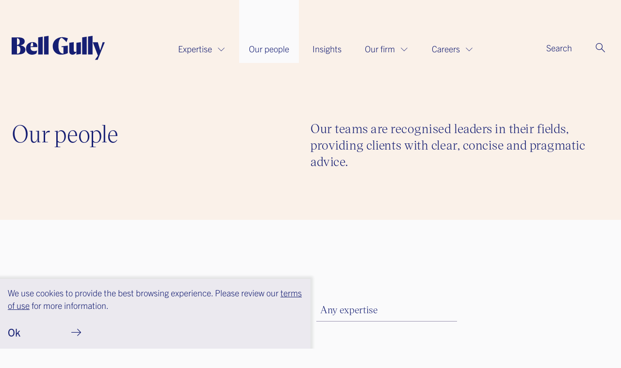

--- FILE ---
content_type: text/html; charset=utf-8
request_url: https://www.bellgully.com/our-people/?page=6
body_size: 15862
content:

<!doctype html>
<html lang="en-NZ" dir="ltr" >
<head>
	<meta charset="utf-8" />
<meta http-equiv="X-UA-Compatible" content="IE=edge" />
<meta name="viewport" content="width=device-width, initial-scale=1.0" />
<meta name="format-detection" content="telephone=no" />
<title>Our people - Bell Gully</title>
<meta name="referrer" content="origin" />
<meta name="theme-color" content="#cccccc" />
<meta property="og:type" content="article" />
<meta property="og:title" content="Our people" />
<meta property="og:url" content="https://www.bellgully.com/our-people/" />
<meta name="twitter:card" content="summary" />
	<meta property="og:image" content="https://www.bellgully.com/media/epkkxtdx/bell-gully-media-0227.jpg?width=1200&amp;height=630&amp;v=1dbbc068ca23d30" />

	<link rel="canonical" href="https://www.bellgully.com/our-people/" />



	<meta id="gtm-nonce" name="gtm-nonce" content="u2vSQbo&#x2B;RXcFrmL4741bRQ==" />
	<!-- Google Tag Manager -->
<script nonce="u2vSQbo+RXcFrmL4741bRQ==">(function(w,d,s,l,i){w[l]=w[l]||[];w[l].push({'gtm.start':
new Date().getTime(),event:'gtm.js'});var f=d.getElementsByTagName(s)[0],
j=d.createElement(s),dl=l!='dataLayer'?'&l='+l:'';j.async=true;j.src=
'https://www.googletagmanager.com/gtm.js?id='+i+dl;f.parentNode.insertBefore(j,f);
})(window,document,'script','dataLayer','GTM-M9QWCL7');</script>
<!-- End Google Tag Manager -->
<meta name="msvalidate.01" content="17DE8E8988EDA407BA8EA8D6C55666E7">
<meta name="referrer" content="no-referrer-when-downgrade">
<script nonce="u2vSQbo+RXcFrmL4741bRQ==">!function(r){var i=document.createElement("img");i.setAttribute("src","//bellgully.vuture.net/security/tracker.gif?referer="+encodeURIComponent(r))}(document.referrer);</script>
	
		<link rel="stylesheet" href="https://use.typekit.net/bsf0uie.css">
		<link rel="stylesheet" type="text/css" href="/Content/css/main.25-11-25T21-30-52.css" />

<style type="text/css" nonce="u2vSQbo&#x2B;RXcFrmL4741bRQ==">

</style>

	<link rel="icon" sizes="192x192" href="/apple-touch-icon.png" />

	
	<script src="/App_Plugins/UmbracoForms/Assets/promise-polyfill/dist/polyfill.min.js?v=13.4.1" type="application/javascript" nonce="u2vSQbo+RXcFrmL4741bRQ=="></script><script src="/App_Plugins/UmbracoForms/Assets/aspnet-client-validation/dist/aspnet-validation.min.js?v=13.4.1" type="application/javascript" nonce="u2vSQbo+RXcFrmL4741bRQ=="></script>
	
</head>
<body class="c-content-type-peoplelistingpage js-body theme--dune" data-gmap-key="AIzaSyC-AAc-Yd4iQJUZ_pGSbKvD7Emcm38v6sQ">
	<div class="o-layout-body">
		<!-- Google Tag Manager (noscript) -->
<noscript><iframe src="https://www.googletagmanager.com/ns.html?id=GTM-M9QWCL7"
height="0" width="0" style="display:none;visibility:hidden"></iframe></noscript>
<!-- End Google Tag Manager (noscript) -->
        <header class="c-header js-header" role="banner">
	

	<div class="c-header__wrapper" itemscope itemtype="https://schema.org/Organization">
		<a href="/" class="c-header__logo c-header-logo" itemprop="url">
			<img class="c-header-logo__white" src="/Content/images/interface/logo/BellGully_white.svg" alt="Bell Gully" itemprop="logo">
			<img class="c-header-logo__blue" src="/Content/images/interface/logo/BellGully_blue.svg" alt="Bell Gully" itemprop="logo">
		</a>

		<div class="c-header__tools">

			<div class="c-header__mobile-buttons">
					<button class="c-header__mobile-button c-header__search-toggle js-header__search-toggle c-header-search-toggle"
							title="Search" aria-expanded="false">
						<span class="c-header-search-toggle__text">Search</span>
						<span class="c-header-search-toggle__icon iconf-search" aria-hidden="true"></span>
					</button>
					<div class="c-header__search js-header__search">
						<div class="c-header__search-wrapper">
							<form action="/search/" method="GET" role="search">
								<div class="c-header__search-field">
									<input type="search" name="q" id="search-field"
										   class="c-header__search-input js-ss360-search-input"
										   placeholder="keyword"
										   aria-label="Search" />
									<button type="submit" class="c-header__search-btn iconf-search js-ss360-search-submit js-header-search-submit" aria-label="Search"></button>
								</div>
							</form>
						</div>
					</div>

				<button class="c-header__mobile-button c-header__nav-toggle js-header__nav-toggle" title="Open menu"
						data-alt-title="Close Menu">
					<div class="hamburger"></div>
				</button>
			</div>
		</div>

		<div class="c-header__close-magemanu">
			<button aria-label="Close Megamenu" class="js-header__nav-toggle iconf-close c-header__close-magemanu-button" type="button"></button>
		</div>


		

<nav class="c-navigation js-navigation" role="navigation">
    <div class="c-navigation__wrapper">
        <ul itemscope itemtype="http://www.schema.org/SiteNavigationElement" class="c-navigation__items">

                <li itemprop="name"
                class="c-navigation__item  js-navigation__item js-navigation__item--megamenu c-navigation__item--megamenu"
                aria-expanded=false>
                    <a itemprop="url"
                    href="/expertise/"
                    class="c-navigation__link js-megamenu__heading c-megamenu__heading">
                        Expertise

                            <span class="c-navigation__expander" aria-hidden="true"></span>
                    </a>

                        <div class="c-megamenu">
                            <div class="c-megamenu__wrapper">
                                <div class="c-megamenu__intro">
									<span class="c-megamenu__intro-heading">Expertise</span>
									<a class="c-megamenu__intro-view-all" href="/expertise/">Browse all</a>
										<p class="c-megamenu__intro-copy">Clients seek out our teams for our understanding of the world in which they operate, and our pragmatic, practical advice.</p>
                                </div>

                                <div class="c-megamenu__body">
        <ul class="c-megamenu__items">
        <li class="c-megamenu__item">
            <a class="c-megamenu__link "
               href="/expertise/banking-and-finance/">
                Banking and finance
                <span class="c-megamenu__link-icon"></span>
            </a>
        </li>
        <li class="c-megamenu__item">
            <a class="c-megamenu__link "
               href="/expertise/climate-and-esg/">
                Climate and ESG
                <span class="c-megamenu__link-icon"></span>
            </a>
        </li>
        <li class="c-megamenu__item">
            <a class="c-megamenu__link "
               href="/expertise/competition-and-antitrust/">
                Competition and antitrust
                <span class="c-megamenu__link-icon"></span>
            </a>
        </li>
        <li class="c-megamenu__item">
            <a class="c-megamenu__link "
               href="/expertise/construction/">
                Construction
                <span class="c-megamenu__link-icon"></span>
            </a>
        </li>
        <li class="c-megamenu__item">
            <a class="c-megamenu__link "
               href="/expertise/consumer-regulatory-and-compliance/">
                Consumer, regulatory and compliance
                <span class="c-megamenu__link-icon"></span>
            </a>
        </li>
        <li class="c-megamenu__item">
            <a class="c-megamenu__link "
               href="/expertise/corporate/">
                Corporate
                <span class="c-megamenu__link-icon"></span>
            </a>
        </li>
        <li class="c-megamenu__item">
            <a class="c-megamenu__link "
               href="/expertise/digital-and-technology/">
                Digital and technology
                <span class="c-megamenu__link-icon"></span>
            </a>
        </li>
        <li class="c-megamenu__item">
            <a class="c-megamenu__link "
               href="/expertise/employee-share-schemes/">
                Employee share schemes
                <span class="c-megamenu__link-icon"></span>
            </a>
        </li>
        <li class="c-megamenu__item">
            <a class="c-megamenu__link "
               href="/expertise/employment/">
                Employment
                <span class="c-megamenu__link-icon"></span>
            </a>
        </li>
        <li class="c-megamenu__item">
            <a class="c-megamenu__link "
               href="/expertise/energy-and-renewables/">
                Energy and renewables
                <span class="c-megamenu__link-icon"></span>
            </a>
        </li>
        <li class="c-megamenu__item">
            <a class="c-megamenu__link "
               href="/expertise/environment-and-planning/">
                Environment and planning
                <span class="c-megamenu__link-icon"></span>
            </a>
        </li>
        <li class="c-megamenu__item">
            <a class="c-megamenu__link "
               href="/expertise/financial-services/">
                Financial services
                <span class="c-megamenu__link-icon"></span>
            </a>
        </li>
        <li class="c-megamenu__item">
            <a class="c-megamenu__link "
               href="/expertise/food-and-beverage/">
                Food and beverage
                <span class="c-megamenu__link-icon"></span>
            </a>
        </li>
        <li class="c-megamenu__item">
            <a class="c-megamenu__link "
               href="/expertise/forestry-and-agribusiness/">
                Forestry and agribusiness
                <span class="c-megamenu__link-icon"></span>
            </a>
        </li>
        </ul>
        <ul class="c-megamenu__items">
        <li class="c-megamenu__item">
            <a class="c-megamenu__link "
               href="/expertise/health/">
                Health
                <span class="c-megamenu__link-icon"></span>
            </a>
        </li>
        <li class="c-megamenu__item">
            <a class="c-megamenu__link "
               href="/expertise/housing/">
                Housing
                <span class="c-megamenu__link-icon"></span>
            </a>
        </li>
        <li class="c-megamenu__item">
            <a class="c-megamenu__link "
               href="/expertise/infrastructure/">
                Infrastructure
                <span class="c-megamenu__link-icon"></span>
            </a>
        </li>
        <li class="c-megamenu__item">
            <a class="c-megamenu__link "
               href="/expertise/insurance/">
                Insurance
                <span class="c-megamenu__link-icon"></span>
            </a>
        </li>
        <li class="c-megamenu__item">
            <a class="c-megamenu__link "
               href="/expertise/intellectual-property/">
                Intellectual property
                <span class="c-megamenu__link-icon"></span>
            </a>
        </li>
        <li class="c-megamenu__item">
            <a class="c-megamenu__link "
               href="/expertise/litigation-and-dispute-resolution/">
                Litigation and dispute resolution
                <span class="c-megamenu__link-icon"></span>
            </a>
        </li>
        <li class="c-megamenu__item">
            <a class="c-megamenu__link "
               href="/expertise/media-and-entertainment/">
                Media and entertainment
                <span class="c-megamenu__link-icon"></span>
            </a>
        </li>
        <li class="c-megamenu__item">
            <a class="c-megamenu__link "
               href="/expertise/maori-business-and-law-pakihi-maori-me-te-ture/">
                M&#x101;ori business and law | Pakihi M&#x101;ori me te Ture
                <span class="c-megamenu__link-icon"></span>
            </a>
        </li>
        <li class="c-megamenu__item">
            <a class="c-megamenu__link "
               href="/expertise/overseas-investment/">
                Overseas investment
                <span class="c-megamenu__link-icon"></span>
            </a>
        </li>
        <li class="c-megamenu__item">
            <a class="c-megamenu__link "
               href="/expertise/private-client-family-office-immigration/">
                Private client, family office, immigration
                <span class="c-megamenu__link-icon"></span>
            </a>
        </li>
        <li class="c-megamenu__item">
            <a class="c-megamenu__link "
               href="/expertise/public-sector/">
                Public sector
                <span class="c-megamenu__link-icon"></span>
            </a>
        </li>
        <li class="c-megamenu__item">
            <a class="c-megamenu__link "
               href="/expertise/real-estate/">
                Real estate
                <span class="c-megamenu__link-icon"></span>
            </a>
        </li>
        <li class="c-megamenu__item">
            <a class="c-megamenu__link "
               href="/expertise/restructuring-and-insolvency/">
                Restructuring and insolvency
                <span class="c-megamenu__link-icon"></span>
            </a>
        </li>
        <li class="c-megamenu__item">
            <a class="c-megamenu__link "
               href="/expertise/tax/">
                Tax
                <span class="c-megamenu__link-icon"></span>
            </a>
        </li>
        <li class="c-megamenu__item">
            <a class="c-megamenu__link "
               href="/expertise/privacy-and-cyber-security/">
                Privacy and cyber security
                <span class="c-megamenu__link-icon"></span>
            </a>
        </li>
        </ul>
                                </div>


                            </div>
                        </div>
                </li>
                <li itemprop="name"
                class="c-navigation__item is-selected"
                aria-current="true">
                    <a itemprop="url"
                    href="/our-people/"
                    class="c-navigation__link">
                        Our people

                    </a>

                </li>
                <li itemprop="name"
                class="c-navigation__item ">
                    <a itemprop="url"
                    href="/insights/"
                    class="c-navigation__link">
                        Insights

                    </a>

                </li>
                <li itemprop="name"
                class="c-navigation__item  js-navigation__item js-navigation__item--megamenu c-navigation__item--megamenu"
                aria-expanded=false>
                    <a itemprop="url"
                    href="/our-firm/about-us/"
                    class="c-navigation__link js-megamenu__heading c-megamenu__heading">
                        Our firm

                            <span class="c-navigation__expander" aria-hidden="true"></span>
                    </a>

                        <div class="c-megamenu">
                            <div class="c-megamenu__wrapper">
                                <div class="c-megamenu__intro">
									<span class="c-megamenu__intro-heading">Our firm</span>
									<a class="c-megamenu__intro-view-all" href="/our-firm/about-us/">Browse all</a>
										<p class="c-megamenu__intro-copy">We are a leading New Zealand law firm. At Bell Gully, we work together to deliver exceptional outcomes for our clients. Established in 1840, our work is deeply embedded in New Zealand&#x2019;s history. </p>
                                </div>

                                <div class="c-megamenu__body">
            <ul class="c-megamenu__items">
                <li class="c-megamenu__item c-megamenu__item--subsection">
                    <a class="c-megamenu__link  c-megamenu__link--subsection " href="/our-firm/about-us/">About us</a>
                </li>
        <li class="c-megamenu__item">
            <a class="c-megamenu__link "
               href="/our-firm/community-support/">
                Community support
                <span class="c-megamenu__link-icon"></span>
            </a>
        </li>
        <li class="c-megamenu__item">
            <a class="c-megamenu__link "
               href="/our-firm/our-values/">
                Our values
                <span class="c-megamenu__link-icon"></span>
            </a>
        </li>
        <li class="c-megamenu__item">
            <a class="c-megamenu__link "
               href="/our-firm/inclusion-and-diversity/">
                Inclusion and diversity
                <span class="c-megamenu__link-icon"></span>
            </a>
        </li>
        <li class="c-megamenu__item">
            <a class="c-megamenu__link "
               href="/our-firm/sustainablility/">
                Sustainablility
                <span class="c-megamenu__link-icon"></span>
            </a>
        </li>
        <li class="c-megamenu__item">
            <a class="c-megamenu__link "
               href="/our-firm/awards-and-recognition/">
                Awards and recognition
                <span class="c-megamenu__link-icon"></span>
            </a>
        </li>
        <li class="c-megamenu__item">
            <a class="c-megamenu__link "
               href="/our-firm/our-history/">
                Our history
                <span class="c-megamenu__link-icon"></span>
            </a>
        </li>
        <li class="c-megamenu__item">
            <a class="c-megamenu__link "
               href="/contact-us/">
                Contact us
                <span class="c-megamenu__link-icon"></span>
            </a>
        </li>
            </ul>
            <ul class="c-megamenu__items">
                <li class="c-megamenu__item c-megamenu__item--subsection">
                    <a class="c-megamenu__link  c-megamenu__link--subsection " href="/our-firm/alumni/">Alumni</a>
                </li>
        <li class="c-megamenu__item">
            <a class="c-megamenu__link "
               href="/our-firm/alumni/alumni-update/">
                Alumni update
                <span class="c-megamenu__link-icon"></span>
            </a>
        </li>
        <li class="c-megamenu__item">
            <a class="c-megamenu__link "
               href="/our-firm/alumni/alumni-subscribe/">
                Alumni subscribe
                <span class="c-megamenu__link-icon"></span>
            </a>
        </li>
            </ul>
                                </div>


                            </div>
                        </div>
                </li>
                <li itemprop="name"
                class="c-navigation__item  js-navigation__item js-navigation__item--megamenu c-navigation__item--megamenu"
                aria-expanded=false>
                    <a itemprop="url"
                    href="/careers/careers-at-bell-gully/"
                    class="c-navigation__link js-megamenu__heading c-megamenu__heading">
                        Careers

                            <span class="c-navigation__expander" aria-hidden="true"></span>
                    </a>

                        <div class="c-megamenu">
                            <div class="c-megamenu__wrapper">
                                <div class="c-megamenu__intro">
									<span class="c-megamenu__intro-heading">Careers</span>
									<a class="c-megamenu__intro-view-all" href="/careers/careers-at-bell-gully/">Browse all</a>
										<p class="c-megamenu__intro-copy">At Bell Gully we aim for excellence in everything we do. We help our people achieve through every stage of their career. Our teams are close-knit and supportive. We don&#x27;t just believe in teamwork, we rely on it.&#x200B;</p>
                                </div>

                                <div class="c-megamenu__body">
            <ul class="c-megamenu__items">
                <li class="c-megamenu__item c-megamenu__item--subsection">
                    <a class="c-megamenu__link  c-megamenu__link--subsection " href="/careers/careers-at-bell-gully/">Careers at Bell Gully</a>
                </li>
        <li class="c-megamenu__item">
            <a class="c-megamenu__link "
               href="/careers/current-opportunities/">
                Current opportunities
                <span class="c-megamenu__link-icon"></span>
            </a>
        </li>
        <li class="c-megamenu__item">
            <a class="c-megamenu__link "
               href="/careers/legal-professionals/">
                Legal professionals
                <span class="c-megamenu__link-icon"></span>
            </a>
        </li>
        <li class="c-megamenu__item">
            <a class="c-megamenu__link "
               href="/careers/business-professionals/">
                Business professionals
                <span class="c-megamenu__link-icon"></span>
            </a>
        </li>
        <li class="c-megamenu__item">
            <a class="c-megamenu__link "
               href="/careers/development-programme/">
                Development programme
                <span class="c-megamenu__link-icon"></span>
            </a>
        </li>
        <li class="c-megamenu__item">
            <a class="c-megamenu__link "
               href="/careers/contact-our-hr-team/">
                Contact our HR team
                <span class="c-megamenu__link-icon"></span>
            </a>
        </li>
            </ul>
            <ul class="c-megamenu__items">
                <li class="c-megamenu__item c-megamenu__item--subsection">
                    <a class="c-megamenu__link  c-megamenu__link--subsection " href="/careers/summer-intern-and-graduate-recruitment/why-bell-gully/">Summer intern and graduate recruitment</a>
                </li>
        <li class="c-megamenu__item">
            <a class="c-megamenu__link "
               href="/careers/summer-intern-and-graduate-recruitment/why-bell-gully/">
                Why Bell Gully
                <span class="c-megamenu__link-icon"></span>
            </a>
        </li>
        <li class="c-megamenu__item">
            <a class="c-megamenu__link "
               href="/careers/summer-intern-and-graduate-recruitment/summer-intern-programme/">
                Summer intern programme
                <span class="c-megamenu__link-icon"></span>
            </a>
        </li>
        <li class="c-megamenu__item">
            <a class="c-megamenu__link "
               href="/careers/summer-intern-and-graduate-recruitment/graduate-programme/">
                Graduate programme
                <span class="c-megamenu__link-icon"></span>
            </a>
        </li>
        <li class="c-megamenu__item">
            <a class="c-megamenu__link "
               href="/careers/summer-intern-and-graduate-recruitment/our-recruitment-process/">
                Our recruitment process
                <span class="c-megamenu__link-icon"></span>
            </a>
        </li>
        <li class="c-megamenu__item">
            <a class="c-megamenu__link "
               href="/careers/summer-intern-and-graduate-recruitment/key-dates-and-events/">
                Key dates and events
                <span class="c-megamenu__link-icon"></span>
            </a>
        </li>
        <li class="c-megamenu__item">
            <a class="c-megamenu__link "
               href="/careers/summer-intern-and-graduate-recruitment/how-to-apply/">
                How to apply
                <span class="c-megamenu__link-icon"></span>
            </a>
        </li>
        <li class="c-megamenu__item">
            <a class="c-megamenu__link "
               href="/careers/summer-intern-and-graduate-recruitment/faq/">
                FAQ
                <span class="c-megamenu__link-icon"></span>
            </a>
        </li>
            </ul>
                                </div>


                            </div>
                        </div>
                </li>
        </ul>
    </div>

</nav>





	</div>
</header>
		

		
<main class="l-people-listing-page" role="main">
    <header class="c-page-header">
        <div class="c-page-header__layout">
            <h1 class="o-layout-header__heading">Our people</h1>
                <div class="o-layout-header__lede"><p>Our teams are recognised leaders in their fields, providing clients with clear, concise and pragmatic advice.</p></div>
        </div>
    </header>

    <div class="c-people-listing">
        <div class="c-people-listing__layout">

        <div class="c-people-listing__filters c-people-listing-filters">

            <div class="c-people-listing-filter-wrap js-people-listing-filter" id="active-top">
                <form class="c-people-listing-filter__form js-people-listing-filter__form" method="GET">

                    <div class="c-people-listing-filter">
                        <input class="c-people-listing-filter__input c-people-listing-filter__form-field"
                               type="text" name="q" list="people-list"
                               placeholder="Search people" autocomplete="off" />
                    </div>

                        <datalist id="people-list" class="">
                                <option value="Alex Bond">Alex Bond</option>
                                <option value="Alistair Brook">Alistair Brook</option>
                                <option value="Alix Boberg">Alix Boberg</option>
                                <option value="Amon Nunns">Amon Nunns</option>
                                <option value="Andrea Pazin">Andrea Pazin</option>
                                <option value="Andrew Petersen">Andrew Petersen</option>
                                <option value="Angela Harford">Angela Harford</option>
                                <option value="Anna Buchly">Anna Buchly</option>
                                <option value="Anna Codlin">Anna Codlin</option>
                                <option value="Ash Hebden">Ash Hebden</option>
                                <option value="Blair Keown">Blair Keown</option>
                                <option value="Brad Ward">Brad Ward</option>
                                <option value="Brigit Morrison">Brigit Morrison</option>
                                <option value="Bronwyn Gillanders">Bronwyn Gillanders</option>
                                <option value="Campbell Pentney">Campbell Pentney</option>
                                <option value="Charles Wong">Charles Wong</option>
                                <option value="Chris Goddard">Chris Goddard</option>
                                <option value="Chris Hodges">Chris Hodges</option>
                                <option value="Colleen Cheong">Colleen Cheong</option>
                                <option value="David Coull">David Coull</option>
                                <option value="David McPherson">David McPherson</option>
                                <option value="David Northfield">David Northfield</option>
                                <option value="Dean Alderton">Dean Alderton</option>
                                <option value="Dean Oppenhuis">Dean Oppenhuis</option>
                                <option value="Dr Laura Hardcastle ">Dr Laura Hardcastle </option>
                                <option value="Elena Chang">Elena Chang</option>
                                <option value="Emma Quigley">Emma Quigley</option>
                                <option value="Finnbahr Boyle">Finnbahr Boyle</option>
                                <option value="Gabrielle Menzies">Gabrielle Menzies</option>
                                <option value="Glenn Joblin">Glenn Joblin</option>
                                <option value="Glenn Shewan">Glenn Shewan</option>
                                <option value="Grace Stacey-Jacobs">Grace Stacey-Jacobs</option>
                                <option value="Graham Murray">Graham Murray</option>
                                <option value="Grant McKendry">Grant McKendry</option>
                                <option value="Hannah Turton">Hannah Turton</option>
                                <option value="Hayden Roberts">Hayden Roberts</option>
                                <option value="Ian Becke">Ian Becke</option>
                                <option value="Jae Kim">Jae Kim</option>
                                <option value="James Cooney">James Cooney</option>
                                <option value="James Gibson">James Gibson</option>
                                <option value="James Ruddell">James Ruddell</option>
                                <option value="Jan Chen">Jan Chen</option>
                                <option value="Jane Holland">Jane Holland</option>
                                <option value="Jasmine Cunard">Jasmine Cunard</option>
                                <option value="Jayne Kirton">Jayne Kirton</option>
                                <option value="Jennifer Coote">Jennifer Coote</option>
                                <option value="Jennifer Gunser">Jennifer Gunser</option>
                                <option value="Jesse Wilson">Jesse Wilson</option>
                                <option value="Jessica Miles">Jessica Miles</option>
                                <option value="Josephine Teo">Josephine Teo</option>
                                <option value="Julian Brown">Julian Brown</option>
                                <option value="Justin Maloney">Justin Maloney</option>
                                <option value="Karl Anderson">Karl Anderson</option>
                                <option value="Katie Dow">Katie Dow</option>
                                <option value="Kelsey Lindsay">Kelsey Lindsay</option>
                                <option value="Khim Nah">Khim Nah</option>
                                <option value="Kirsty Dobbs">Kirsty Dobbs</option>
                                <option value="Laura Lincoln">Laura Lincoln</option>
                                <option value="Laura Littlewood">Laura Littlewood</option>
                                <option value="Lincoln Matthews">Lincoln Matthews</option>
                                <option value="Lisa McLennan">Lisa McLennan</option>
                                <option value="Liz Coats">Liz Coats</option>
                                <option value="Mathew Brown">Mathew Brown</option>
                                <option value="Mathew McKay">Mathew McKay</option>
                                <option value="Matthew Flinn">Matthew Flinn</option>
                                <option value="Matthew Gale">Matthew Gale</option>
                                <option value="Megan Exton">Megan Exton</option>
                                <option value="Meggan Staines">Meggan Staines</option>
                                <option value="Meika McHardy">Meika McHardy</option>
                                <option value="Melissa Ahlefeldt">Melissa Ahlefeldt</option>
                                <option value="Natasha Garvan">Natasha Garvan</option>
                                <option value="Nicola Yong">Nicola Yong</option>
                                <option value="Paula Hendy">Paula Hendy</option>
                                <option value="Penny Pasley">Penny Pasley</option>
                                <option value="Philip Zander">Philip Zander</option>
                                <option value="Rachael Brown">Rachael Brown</option>
                                <option value="Rachel Gowing">Rachel Gowing</option>
                                <option value="Rebecca Compson">Rebecca Compson</option>
                                <option value="Richard Massey">Richard Massey</option>
                                <option value="Rosemary Wooders">Rosemary Wooders</option>
                                <option value="Roy Crothers">Roy Crothers</option>
                                <option value="Ruth Keats">Ruth Keats</option>
                                <option value="Sally Whincop">Sally Whincop</option>
                                <option value="Sam Dykes">Sam Dykes</option>
                                <option value="Sam Hiebendaal">Sam Hiebendaal</option>
                                <option value="Sarah Anderson-Butler">Sarah Anderson-Butler</option>
                                <option value="Sarah Brougham">Sarah Brougham</option>
                                <option value="Sarah Cahill">Sarah Cahill</option>
                                <option value="Sarah McFetridge">Sarah McFetridge</option>
                                <option value="Savannah Feyter">Savannah Feyter</option>
                                <option value="Scott Lochhead">Scott Lochhead</option>
                                <option value="Sophie East">Sophie East</option>
                                <option value="Stephen Trevella">Stephen Trevella</option>
                                <option value="Tim Fitzgerald">Tim Fitzgerald</option>
                                <option value="Toa Vulangi">Toa Vulangi</option>
                                <option value="Toby Sharpe">Toby Sharpe</option>
                                <option value="Toni Forrest">Toni Forrest</option>
                                <option value="Torrin Crowther">Torrin Crowther</option>
                                <option value="Willy Sussman">Willy Sussman</option>
                                <option value="Zac Kedgley-Foot">Zac Kedgley-Foot</option>
                        </datalist>

                            <div class="c-people-listing-filter js-people-listing-filter__dropdown" data-field-name="filter-roles" data-field-type="checkboxes">
                                <select name="filter-roles" id="filter-roles"
                                        class="c-people-listing-filter__select c-people-listing-filter__form-field"
                                        aria-labelledby="filter-roles-label">
                                    <option value="">Any roles</option>
                                        
                                        <option value="partner">Partner</option>
                                        
                                        <option value="special-counsel">Special Counsel</option>
                                        
                                        <option value="senior-associate">Senior Associate</option>
                                        
                                        <option value="senior-advisor-corporate">Senior Advisor &#x2013; Corporate</option>
                                        
                                        <option value="consultant">Consultant</option>
                                        
                                        <option value="management-team">Management Team</option>
                                        
                                        <option value="business-development-director">Business Development Director</option>
                                        
                                        <option value="legal-support-director">Legal Support Director</option>
                                        
                                        <option value="human-resources-director">Human Resources Director</option>
                                        
                                        <option value="it-director">IT Director</option>
                                        
                                        <option value="finance-director">Finance Director</option>
                                        
                                        <option value="board-secretary">Board Secretary</option>
                                </select>
                            </div>
                            <div class="c-people-listing-filter js-people-listing-filter__dropdown" data-field-name="filter-expertise" data-field-type="checkboxes">
                                <select name="filter-expertise" id="filter-expertise"
                                        class="c-people-listing-filter__select c-people-listing-filter__form-field"
                                        aria-labelledby="filter-expertise-label">
                                    <option value="">Any expertise</option>
                                        
                                        <option value="arbitration">Arbitration</option>
                                        
                                        <option value="banking-and-finance">Banking and finance</option>
                                        
                                        <option value="class-actions">Class actions</option>
                                        
                                        <option value="climate-and-esg">Climate and ESG</option>
                                        
                                        <option value="competition-and-antitrust">Competition and antitrust</option>
                                        
                                        <option value="construction">Construction</option>
                                        
                                        <option value="consumer-regulatory-and-compliance">Consumer, regulatory and compliance</option>
                                        
                                        <option value="corporate">Corporate</option>
                                        
                                        <option value="corporate-advisory-and-governance">Corporate advisory and governance</option>
                                        
                                        <option value="debt-capital-markets">Debt capital markets</option>
                                        
                                        <option value="digital-and-technology">Digital and technology</option>
                                        
                                        <option value="employee-share-schemes">Employee share schemes</option>
                                        
                                        <option value="employment">Employment</option>
                                        
                                        <option value="energy-and-renewables">Energy and renewables</option>
                                        
                                        <option value="environment-and-planning">Environment and planning</option>
                                        
                                        <option value="equity-capital-markets">Equity capital markets</option>
                                        
                                        <option value="financial-services">Financial services</option>
                                        
                                        <option value="food-and-beverage">Food and beverage</option>
                                        
                                        <option value="forestry-and-agribusiness">Forestry and agribusiness</option>
                                        
                                        <option value="health">Health</option>
                                        
                                        <option value="health-and-safety">Health and safety</option>
                                        
                                        <option value="housing">Housing</option>
                                        
                                        <option value="infrastructure">Infrastructure</option>
                                        
                                        <option value="insurance">Insurance</option>
                                        
                                        <option value="intellectual-property">Intellectual property</option>
                                        
                                        <option value="leveraged-finance-and-private-credit">Leveraged finance and private credit</option>
                                        
                                        <option value="listed-companies">Listed companies</option>
                                        
                                        <option value="litigation-and-dispute-resolution">Litigation and dispute resolution</option>
                                        
                                        <option value="maori-business-and-law-pakihi-maori-me-te-ture">M&#x101;ori business and law | Pakihi M&#x101;ori me te Ture</option>
                                        
                                        <option value="media-and-entertainment">Media and entertainment</option>
                                        
                                        <option value="mergers-and-acquisitions">Mergers and acquisitions</option>
                                        
                                        <option value="overseas-investment">Overseas investment</option>
                                        
                                        <option value="privacy-and-cyber-security">Privacy and cyber security</option>
                                        
                                        <option value="private-capital">Private capital</option>
                                        
                                        <option value="private-client-family-office-immigration">Private client, family office, immigration</option>
                                        
                                        <option value="project-finance">Project finance</option>
                                        
                                        <option value="public-sector">Public sector</option>
                                        
                                        <option value="real-estate">Real estate</option>
                                        
                                        <option value="real-estate-finance">Real estate finance</option>
                                        
                                        <option value="restructuring-and-insolvency">Restructuring and insolvency</option>
                                        
                                        <option value="securitisation-and-structured-finance">Securitisation and structured finance</option>
                                        
                                        <option value="sustainable-and-green-finance">Sustainable and green finance</option>
                                        
                                        <option value="takeovers">Takeovers</option>
                                        
                                        <option value="tax">Tax</option>
                                        
                                        <option value="white-collar-crime-and-regulatory-enforcement">White collar crime and regulatory enforcement</option>
                                </select>
                            </div>

                    <div class="c-people-listing-filter">
                        <button type="submit" class="c-people-listing-filter__submit js-people-listing-filter__submit">
                            <span class="c-people-listing-filter__submit-text">Apply Filter</span>
                            <span class="c-people-listing-filter__submit-icon iconf-search"></span>
                        </button>
                    </div>
                </form>
            </div>

                    <div class="c-people-location-filter-wrap">
                        <ul class="c-basic-filter">
                            <li class="c-basic-filter__item">
                                <a class="c-basic-filter__button" aria-current="true"
                                   href="https://www.bellgully.com/our-people/#active-top">All</a>
                            </li>

                                <li class="c-basic-filter__item">
                                    <a class="c-basic-filter__button" aria-current="false"
                                       href="https://www.bellgully.com/our-people/?filter-locations=auckland#active-top">Auckland</a>
                                </li>
                                <li class="c-basic-filter__item">
                                    <a class="c-basic-filter__button" aria-current="false"
                                       href="https://www.bellgully.com/our-people/?filter-locations=wellington#active-top">Wellington</a>
                                </li>
                        </ul>
                    </div>

        </div>

            <div class="c-people-list c-people-listing__list" id="active-top">
                        <div class="c-people-listing__item c-people-list-item">
                            <a href="/our-people/roy-crothers/" class="c-people-list-item__link">
                                    <div class="c-people-list-item__figure">
                                        
<span class="o-fit  image-6ec87410-e6b7-4178-8d55-3f4933224daf">
	<picture>
		<source type="image/webp" srcset="/media/gb2fmdsz/roy-crothers-website-portrait.jpg?width=200&height=266&v=1dbafadcd082e30&format=webp 200w,/media/gb2fmdsz/roy-crothers-website-portrait.jpg?width=400&height=533&v=1dbafadcd082e30&format=webp 400w,/media/gb2fmdsz/roy-crothers-website-portrait.jpg?width=600&height=800&v=1dbafadcd082e30&format=webp 600w,/media/gb2fmdsz/roy-crothers-website-portrait.jpg?width=800&height=1066&v=1dbafadcd082e30&format=webp 800w,/media/gb2fmdsz/roy-crothers-website-portrait.jpg?width=1000&height=1333&v=1dbafadcd082e30&format=webp 1000w,/media/gb2fmdsz/roy-crothers-website-portrait.jpg?width=1200&height=1600&v=1dbafadcd082e30&format=webp 1200w,/media/gb2fmdsz/roy-crothers-website-portrait.jpg?width=1400&height=1866&v=1dbafadcd082e30&format=webp 1400w,/media/gb2fmdsz/roy-crothers-website-portrait.jpg?width=1600&height=2133&v=1dbafadcd082e30&format=webp 1600w,/media/gb2fmdsz/roy-crothers-website-portrait.jpg?width=1800&height=2400&v=1dbafadcd082e30&format=webp 1800w,/media/gb2fmdsz/roy-crothers-website-portrait.jpg?width=2000&height=2666&v=1dbafadcd082e30&format=webp 2000w" sizes="(min-width: 1320px) 660px,(min-width: 768px) 50vw,100vw" />
		<source srcset="/media/gb2fmdsz/roy-crothers-website-portrait.jpg?width=200&height=266&v=1dbafadcd082e30 200w,/media/gb2fmdsz/roy-crothers-website-portrait.jpg?width=400&height=533&v=1dbafadcd082e30 400w,/media/gb2fmdsz/roy-crothers-website-portrait.jpg?width=600&height=800&v=1dbafadcd082e30 600w,/media/gb2fmdsz/roy-crothers-website-portrait.jpg?width=800&height=1066&v=1dbafadcd082e30 800w,/media/gb2fmdsz/roy-crothers-website-portrait.jpg?width=1000&height=1333&v=1dbafadcd082e30 1000w,/media/gb2fmdsz/roy-crothers-website-portrait.jpg?width=1200&height=1600&v=1dbafadcd082e30 1200w,/media/gb2fmdsz/roy-crothers-website-portrait.jpg?width=1400&height=1866&v=1dbafadcd082e30 1400w,/media/gb2fmdsz/roy-crothers-website-portrait.jpg?width=1600&height=2133&v=1dbafadcd082e30 1600w,/media/gb2fmdsz/roy-crothers-website-portrait.jpg?width=1800&height=2400&v=1dbafadcd082e30 1800w,/media/gb2fmdsz/roy-crothers-website-portrait.jpg?width=2000&height=2666&v=1dbafadcd082e30 2000w" sizes="(min-width: 1320px) 660px,(min-width: 768px) 50vw,100vw" />
		<img src="/media/gb2fmdsz/roy-crothers-website-portrait.jpg?width=330&height=440&v=1dbafadcd082e30" alt="" class="o-fit__image" loading="lazy" />
	</picture>
    <style nonce="u2vSQbo&#x2B;RXcFrmL4741bRQ==">
		.image-6ec87410-e6b7-4178-8d55-3f4933224daf {
			padding-bottom: 133.33%;
			background-color: #A59B99;
		}
	</style>
</span>

                                    </div>
                                <div class="c-people-list-item__content">
                                        <span class="c-people-list-item__role">
                                            IT Director, Management Team
                                        </span>
                                    <h3 class="c-people-list-item__name">Roy Crothers</h3>
                                        <span class="c-people-list-item__location">
                                            Wellington
                                        </span>
                                </div>
                            </a>
                        </div>
                        <div class="c-people-listing__item c-people-list-item">
                            <a href="/our-people/ruth-keats/" class="c-people-list-item__link">
                                    <div class="c-people-list-item__figure">
                                        
<span class="o-fit  image-d1f39ac2-1f7d-40ec-aca0-d79fe06593af">
	<picture>
		<source type="image/webp" srcset="/media/3i0h4cpf/ruth-keats-website-portrait.jpg?width=200&height=266&v=1dbafadcd388d00&format=webp 200w,/media/3i0h4cpf/ruth-keats-website-portrait.jpg?width=400&height=533&v=1dbafadcd388d00&format=webp 400w,/media/3i0h4cpf/ruth-keats-website-portrait.jpg?width=600&height=800&v=1dbafadcd388d00&format=webp 600w,/media/3i0h4cpf/ruth-keats-website-portrait.jpg?width=800&height=1066&v=1dbafadcd388d00&format=webp 800w,/media/3i0h4cpf/ruth-keats-website-portrait.jpg?width=1000&height=1333&v=1dbafadcd388d00&format=webp 1000w,/media/3i0h4cpf/ruth-keats-website-portrait.jpg?width=1200&height=1600&v=1dbafadcd388d00&format=webp 1200w,/media/3i0h4cpf/ruth-keats-website-portrait.jpg?width=1400&height=1866&v=1dbafadcd388d00&format=webp 1400w,/media/3i0h4cpf/ruth-keats-website-portrait.jpg?width=1600&height=2133&v=1dbafadcd388d00&format=webp 1600w,/media/3i0h4cpf/ruth-keats-website-portrait.jpg?width=1800&height=2400&v=1dbafadcd388d00&format=webp 1800w,/media/3i0h4cpf/ruth-keats-website-portrait.jpg?width=2000&height=2666&v=1dbafadcd388d00&format=webp 2000w" sizes="(min-width: 1320px) 660px,(min-width: 768px) 50vw,100vw" />
		<source srcset="/media/3i0h4cpf/ruth-keats-website-portrait.jpg?width=200&height=266&v=1dbafadcd388d00 200w,/media/3i0h4cpf/ruth-keats-website-portrait.jpg?width=400&height=533&v=1dbafadcd388d00 400w,/media/3i0h4cpf/ruth-keats-website-portrait.jpg?width=600&height=800&v=1dbafadcd388d00 600w,/media/3i0h4cpf/ruth-keats-website-portrait.jpg?width=800&height=1066&v=1dbafadcd388d00 800w,/media/3i0h4cpf/ruth-keats-website-portrait.jpg?width=1000&height=1333&v=1dbafadcd388d00 1000w,/media/3i0h4cpf/ruth-keats-website-portrait.jpg?width=1200&height=1600&v=1dbafadcd388d00 1200w,/media/3i0h4cpf/ruth-keats-website-portrait.jpg?width=1400&height=1866&v=1dbafadcd388d00 1400w,/media/3i0h4cpf/ruth-keats-website-portrait.jpg?width=1600&height=2133&v=1dbafadcd388d00 1600w,/media/3i0h4cpf/ruth-keats-website-portrait.jpg?width=1800&height=2400&v=1dbafadcd388d00 1800w,/media/3i0h4cpf/ruth-keats-website-portrait.jpg?width=2000&height=2666&v=1dbafadcd388d00 2000w" sizes="(min-width: 1320px) 660px,(min-width: 768px) 50vw,100vw" />
		<img src="/media/3i0h4cpf/ruth-keats-website-portrait.jpg?width=330&height=440&v=1dbafadcd388d00" alt="" class="o-fit__image" loading="lazy" />
	</picture>
    <style nonce="u2vSQbo&#x2B;RXcFrmL4741bRQ==">
		.image-d1f39ac2-1f7d-40ec-aca0-d79fe06593af {
			padding-bottom: 133.33%;
			background-color: #E0D9D0;
		}
	</style>
</span>

                                    </div>
                                <div class="c-people-list-item__content">
                                        <span class="c-people-list-item__role">
                                            Senior Associate
                                        </span>
                                    <h3 class="c-people-list-item__name">Ruth Keats</h3>
                                        <span class="c-people-list-item__location">
                                            Wellington
                                        </span>
                                </div>
                            </a>
                        </div>
                        <div class="c-people-listing__item c-people-list-item">
                            <a href="/our-people/sally-whincop/" class="c-people-list-item__link">
                                    <div class="c-people-list-item__figure">
                                        
<span class="o-fit  image-ac9e1554-35e5-43d9-8e69-b3d75b971d67">
	<picture>
		<source type="image/webp" srcset="/media/bthflvib/sally-whincop-website-portrait.jpg?width=200&height=266&v=1dbafadce46a1a0&format=webp 200w,/media/bthflvib/sally-whincop-website-portrait.jpg?width=400&height=533&v=1dbafadce46a1a0&format=webp 400w,/media/bthflvib/sally-whincop-website-portrait.jpg?width=600&height=800&v=1dbafadce46a1a0&format=webp 600w,/media/bthflvib/sally-whincop-website-portrait.jpg?width=800&height=1066&v=1dbafadce46a1a0&format=webp 800w,/media/bthflvib/sally-whincop-website-portrait.jpg?width=1000&height=1333&v=1dbafadce46a1a0&format=webp 1000w,/media/bthflvib/sally-whincop-website-portrait.jpg?width=1200&height=1600&v=1dbafadce46a1a0&format=webp 1200w,/media/bthflvib/sally-whincop-website-portrait.jpg?width=1400&height=1866&v=1dbafadce46a1a0&format=webp 1400w,/media/bthflvib/sally-whincop-website-portrait.jpg?width=1600&height=2133&v=1dbafadce46a1a0&format=webp 1600w,/media/bthflvib/sally-whincop-website-portrait.jpg?width=1800&height=2400&v=1dbafadce46a1a0&format=webp 1800w,/media/bthflvib/sally-whincop-website-portrait.jpg?width=2000&height=2666&v=1dbafadce46a1a0&format=webp 2000w" sizes="(min-width: 1320px) 660px,(min-width: 768px) 50vw,100vw" />
		<source srcset="/media/bthflvib/sally-whincop-website-portrait.jpg?width=200&height=266&v=1dbafadce46a1a0 200w,/media/bthflvib/sally-whincop-website-portrait.jpg?width=400&height=533&v=1dbafadce46a1a0 400w,/media/bthflvib/sally-whincop-website-portrait.jpg?width=600&height=800&v=1dbafadce46a1a0 600w,/media/bthflvib/sally-whincop-website-portrait.jpg?width=800&height=1066&v=1dbafadce46a1a0 800w,/media/bthflvib/sally-whincop-website-portrait.jpg?width=1000&height=1333&v=1dbafadce46a1a0 1000w,/media/bthflvib/sally-whincop-website-portrait.jpg?width=1200&height=1600&v=1dbafadce46a1a0 1200w,/media/bthflvib/sally-whincop-website-portrait.jpg?width=1400&height=1866&v=1dbafadce46a1a0 1400w,/media/bthflvib/sally-whincop-website-portrait.jpg?width=1600&height=2133&v=1dbafadce46a1a0 1600w,/media/bthflvib/sally-whincop-website-portrait.jpg?width=1800&height=2400&v=1dbafadce46a1a0 1800w,/media/bthflvib/sally-whincop-website-portrait.jpg?width=2000&height=2666&v=1dbafadce46a1a0 2000w" sizes="(min-width: 1320px) 660px,(min-width: 768px) 50vw,100vw" />
		<img src="/media/bthflvib/sally-whincop-website-portrait.jpg?width=330&height=440&v=1dbafadce46a1a0" alt="" class="o-fit__image" loading="lazy" />
	</picture>
    <style nonce="u2vSQbo&#x2B;RXcFrmL4741bRQ==">
		.image-ac9e1554-35e5-43d9-8e69-b3d75b971d67 {
			padding-bottom: 133.33%;
			background-color: #D8C9BF;
		}
	</style>
</span>

                                    </div>
                                <div class="c-people-list-item__content">
                                        <span class="c-people-list-item__role">
                                            Special Counsel
                                        </span>
                                    <h3 class="c-people-list-item__name">Sally Whincop</h3>
                                        <span class="c-people-list-item__location">
                                            Auckland
                                        </span>
                                </div>
                            </a>
                        </div>
                        <div class="c-people-listing__item c-people-list-item">
                            <a href="/our-people/sam-dykes/" class="c-people-list-item__link">
                                    <div class="c-people-list-item__figure">
                                        
<span class="o-fit  image-842ee478-b864-4cfd-9fca-334473d68a4f">
	<picture>
		<source type="image/webp" srcset="/media/agklehn4/sam-dykes-website-portrait.jpg?width=200&height=266&v=1dbafadcfbb6750&format=webp 200w,/media/agklehn4/sam-dykes-website-portrait.jpg?width=400&height=533&v=1dbafadcfbb6750&format=webp 400w,/media/agklehn4/sam-dykes-website-portrait.jpg?width=600&height=800&v=1dbafadcfbb6750&format=webp 600w,/media/agklehn4/sam-dykes-website-portrait.jpg?width=800&height=1066&v=1dbafadcfbb6750&format=webp 800w,/media/agklehn4/sam-dykes-website-portrait.jpg?width=1000&height=1333&v=1dbafadcfbb6750&format=webp 1000w,/media/agklehn4/sam-dykes-website-portrait.jpg?width=1200&height=1600&v=1dbafadcfbb6750&format=webp 1200w,/media/agklehn4/sam-dykes-website-portrait.jpg?width=1400&height=1866&v=1dbafadcfbb6750&format=webp 1400w,/media/agklehn4/sam-dykes-website-portrait.jpg?width=1600&height=2133&v=1dbafadcfbb6750&format=webp 1600w,/media/agklehn4/sam-dykes-website-portrait.jpg?width=1800&height=2400&v=1dbafadcfbb6750&format=webp 1800w,/media/agklehn4/sam-dykes-website-portrait.jpg?width=2000&height=2666&v=1dbafadcfbb6750&format=webp 2000w" sizes="(min-width: 1320px) 660px,(min-width: 768px) 50vw,100vw" />
		<source srcset="/media/agklehn4/sam-dykes-website-portrait.jpg?width=200&height=266&v=1dbafadcfbb6750 200w,/media/agklehn4/sam-dykes-website-portrait.jpg?width=400&height=533&v=1dbafadcfbb6750 400w,/media/agklehn4/sam-dykes-website-portrait.jpg?width=600&height=800&v=1dbafadcfbb6750 600w,/media/agklehn4/sam-dykes-website-portrait.jpg?width=800&height=1066&v=1dbafadcfbb6750 800w,/media/agklehn4/sam-dykes-website-portrait.jpg?width=1000&height=1333&v=1dbafadcfbb6750 1000w,/media/agklehn4/sam-dykes-website-portrait.jpg?width=1200&height=1600&v=1dbafadcfbb6750 1200w,/media/agklehn4/sam-dykes-website-portrait.jpg?width=1400&height=1866&v=1dbafadcfbb6750 1400w,/media/agklehn4/sam-dykes-website-portrait.jpg?width=1600&height=2133&v=1dbafadcfbb6750 1600w,/media/agklehn4/sam-dykes-website-portrait.jpg?width=1800&height=2400&v=1dbafadcfbb6750 1800w,/media/agklehn4/sam-dykes-website-portrait.jpg?width=2000&height=2666&v=1dbafadcfbb6750 2000w" sizes="(min-width: 1320px) 660px,(min-width: 768px) 50vw,100vw" />
		<img src="/media/agklehn4/sam-dykes-website-portrait.jpg?width=330&height=440&v=1dbafadcfbb6750" alt="" class="o-fit__image" loading="lazy" />
	</picture>
    <style nonce="u2vSQbo&#x2B;RXcFrmL4741bRQ==">
		.image-842ee478-b864-4cfd-9fca-334473d68a4f {
			padding-bottom: 133.33%;
			background-color: #A69997;
		}
	</style>
</span>

                                    </div>
                                <div class="c-people-list-item__content">
                                        <span class="c-people-list-item__role">
                                            Partner
                                        </span>
                                    <h3 class="c-people-list-item__name">Sam Dykes</h3>
                                        <span class="c-people-list-item__location">
                                            Auckland
                                        </span>
                                </div>
                            </a>
                        </div>
                        <div class="c-people-listing__item c-people-list-item">
                            <a href="/our-people/sam-hiebendaal/" class="c-people-list-item__link">
                                    <div class="c-people-list-item__figure">
                                        
<span class="o-fit  image-00f005f1-16f1-4311-b574-cef7f101adf8">
	<picture>
		<source type="image/webp" srcset="/media/44inoin1/sam-heibendaal-website-portrait.jpg?width=200&height=266&v=1dbafadd07827a0&format=webp 200w,/media/44inoin1/sam-heibendaal-website-portrait.jpg?width=400&height=533&v=1dbafadd07827a0&format=webp 400w,/media/44inoin1/sam-heibendaal-website-portrait.jpg?width=600&height=800&v=1dbafadd07827a0&format=webp 600w,/media/44inoin1/sam-heibendaal-website-portrait.jpg?width=800&height=1066&v=1dbafadd07827a0&format=webp 800w,/media/44inoin1/sam-heibendaal-website-portrait.jpg?width=1000&height=1333&v=1dbafadd07827a0&format=webp 1000w,/media/44inoin1/sam-heibendaal-website-portrait.jpg?width=1200&height=1600&v=1dbafadd07827a0&format=webp 1200w,/media/44inoin1/sam-heibendaal-website-portrait.jpg?width=1400&height=1866&v=1dbafadd07827a0&format=webp 1400w,/media/44inoin1/sam-heibendaal-website-portrait.jpg?width=1600&height=2133&v=1dbafadd07827a0&format=webp 1600w,/media/44inoin1/sam-heibendaal-website-portrait.jpg?width=1800&height=2400&v=1dbafadd07827a0&format=webp 1800w,/media/44inoin1/sam-heibendaal-website-portrait.jpg?width=2000&height=2666&v=1dbafadd07827a0&format=webp 2000w" sizes="(min-width: 1320px) 660px,(min-width: 768px) 50vw,100vw" />
		<source srcset="/media/44inoin1/sam-heibendaal-website-portrait.jpg?width=200&height=266&v=1dbafadd07827a0 200w,/media/44inoin1/sam-heibendaal-website-portrait.jpg?width=400&height=533&v=1dbafadd07827a0 400w,/media/44inoin1/sam-heibendaal-website-portrait.jpg?width=600&height=800&v=1dbafadd07827a0 600w,/media/44inoin1/sam-heibendaal-website-portrait.jpg?width=800&height=1066&v=1dbafadd07827a0 800w,/media/44inoin1/sam-heibendaal-website-portrait.jpg?width=1000&height=1333&v=1dbafadd07827a0 1000w,/media/44inoin1/sam-heibendaal-website-portrait.jpg?width=1200&height=1600&v=1dbafadd07827a0 1200w,/media/44inoin1/sam-heibendaal-website-portrait.jpg?width=1400&height=1866&v=1dbafadd07827a0 1400w,/media/44inoin1/sam-heibendaal-website-portrait.jpg?width=1600&height=2133&v=1dbafadd07827a0 1600w,/media/44inoin1/sam-heibendaal-website-portrait.jpg?width=1800&height=2400&v=1dbafadd07827a0 1800w,/media/44inoin1/sam-heibendaal-website-portrait.jpg?width=2000&height=2666&v=1dbafadd07827a0 2000w" sizes="(min-width: 1320px) 660px,(min-width: 768px) 50vw,100vw" />
		<img src="/media/44inoin1/sam-heibendaal-website-portrait.jpg?width=330&height=440&v=1dbafadd07827a0" alt="" class="o-fit__image" loading="lazy" />
	</picture>
    <style nonce="u2vSQbo&#x2B;RXcFrmL4741bRQ==">
		.image-00f005f1-16f1-4311-b574-cef7f101adf8 {
			padding-bottom: 133.33%;
			background-color: #9E9294;
		}
	</style>
</span>

                                    </div>
                                <div class="c-people-list-item__content">
                                        <span class="c-people-list-item__role">
                                            Partner
                                        </span>
                                    <h3 class="c-people-list-item__name">Sam Hiebendaal</h3>
                                        <span class="c-people-list-item__location">
                                            Auckland
                                        </span>
                                </div>
                            </a>
                        </div>
                        <div class="c-people-listing__item c-people-list-item">
                            <a href="/our-people/sarah-anderson-butler/" class="c-people-list-item__link">
                                    <div class="c-people-list-item__figure">
                                        
<span class="o-fit  image-a31f5f69-e953-45ab-a172-99eb72abc0a6">
	<picture>
		<source type="image/webp" srcset="/media/mkqbged1/sarah-anderson-butler-website-portrait.jpg?width=200&height=266&v=1dbafadd167b7c0&format=webp 200w,/media/mkqbged1/sarah-anderson-butler-website-portrait.jpg?width=400&height=533&v=1dbafadd167b7c0&format=webp 400w,/media/mkqbged1/sarah-anderson-butler-website-portrait.jpg?width=600&height=800&v=1dbafadd167b7c0&format=webp 600w,/media/mkqbged1/sarah-anderson-butler-website-portrait.jpg?width=800&height=1066&v=1dbafadd167b7c0&format=webp 800w,/media/mkqbged1/sarah-anderson-butler-website-portrait.jpg?width=1000&height=1333&v=1dbafadd167b7c0&format=webp 1000w,/media/mkqbged1/sarah-anderson-butler-website-portrait.jpg?width=1200&height=1600&v=1dbafadd167b7c0&format=webp 1200w,/media/mkqbged1/sarah-anderson-butler-website-portrait.jpg?width=1400&height=1866&v=1dbafadd167b7c0&format=webp 1400w,/media/mkqbged1/sarah-anderson-butler-website-portrait.jpg?width=1600&height=2133&v=1dbafadd167b7c0&format=webp 1600w,/media/mkqbged1/sarah-anderson-butler-website-portrait.jpg?width=1800&height=2400&v=1dbafadd167b7c0&format=webp 1800w,/media/mkqbged1/sarah-anderson-butler-website-portrait.jpg?width=2000&height=2666&v=1dbafadd167b7c0&format=webp 2000w" sizes="(min-width: 1320px) 660px,(min-width: 768px) 50vw,100vw" />
		<source srcset="/media/mkqbged1/sarah-anderson-butler-website-portrait.jpg?width=200&height=266&v=1dbafadd167b7c0 200w,/media/mkqbged1/sarah-anderson-butler-website-portrait.jpg?width=400&height=533&v=1dbafadd167b7c0 400w,/media/mkqbged1/sarah-anderson-butler-website-portrait.jpg?width=600&height=800&v=1dbafadd167b7c0 600w,/media/mkqbged1/sarah-anderson-butler-website-portrait.jpg?width=800&height=1066&v=1dbafadd167b7c0 800w,/media/mkqbged1/sarah-anderson-butler-website-portrait.jpg?width=1000&height=1333&v=1dbafadd167b7c0 1000w,/media/mkqbged1/sarah-anderson-butler-website-portrait.jpg?width=1200&height=1600&v=1dbafadd167b7c0 1200w,/media/mkqbged1/sarah-anderson-butler-website-portrait.jpg?width=1400&height=1866&v=1dbafadd167b7c0 1400w,/media/mkqbged1/sarah-anderson-butler-website-portrait.jpg?width=1600&height=2133&v=1dbafadd167b7c0 1600w,/media/mkqbged1/sarah-anderson-butler-website-portrait.jpg?width=1800&height=2400&v=1dbafadd167b7c0 1800w,/media/mkqbged1/sarah-anderson-butler-website-portrait.jpg?width=2000&height=2666&v=1dbafadd167b7c0 2000w" sizes="(min-width: 1320px) 660px,(min-width: 768px) 50vw,100vw" />
		<img src="/media/mkqbged1/sarah-anderson-butler-website-portrait.jpg?width=330&height=440&v=1dbafadd167b7c0" alt="" class="o-fit__image" loading="lazy" />
	</picture>
    <style nonce="u2vSQbo&#x2B;RXcFrmL4741bRQ==">
		.image-a31f5f69-e953-45ab-a172-99eb72abc0a6 {
			padding-bottom: 133.33%;
			background-color: #E5D6CB;
		}
	</style>
</span>

                                    </div>
                                <div class="c-people-list-item__content">
                                        <span class="c-people-list-item__role">
                                            Partner
                                        </span>
                                    <h3 class="c-people-list-item__name">Sarah Anderson-Butler</h3>
                                        <span class="c-people-list-item__location">
                                            Auckland
                                        </span>
                                </div>
                            </a>
                        </div>
                        <div class="c-people-listing__item c-people-list-item">
                            <a href="/our-people/sarah-brougham/" class="c-people-list-item__link">
                                    <div class="c-people-list-item__figure">
                                        
<span class="o-fit  image-0e6670b1-fa8a-4819-afb5-475c45cc398a">
	<picture>
		<source type="image/webp" srcset="/media/jkjdwx4h/sarah-brougham-website.jpg?width=200&height=266&v=1dc62d2bc83a2f0&format=webp 200w,/media/jkjdwx4h/sarah-brougham-website.jpg?width=400&height=533&v=1dc62d2bc83a2f0&format=webp 400w,/media/jkjdwx4h/sarah-brougham-website.jpg?width=600&height=800&v=1dc62d2bc83a2f0&format=webp 600w,/media/jkjdwx4h/sarah-brougham-website.jpg?width=800&height=1066&v=1dc62d2bc83a2f0&format=webp 800w,/media/jkjdwx4h/sarah-brougham-website.jpg?width=1000&height=1333&v=1dc62d2bc83a2f0&format=webp 1000w,/media/jkjdwx4h/sarah-brougham-website.jpg?width=1200&height=1600&v=1dc62d2bc83a2f0&format=webp 1200w,/media/jkjdwx4h/sarah-brougham-website.jpg?width=1400&height=1866&v=1dc62d2bc83a2f0&format=webp 1400w,/media/jkjdwx4h/sarah-brougham-website.jpg?width=1600&height=2133&v=1dc62d2bc83a2f0&format=webp 1600w,/media/jkjdwx4h/sarah-brougham-website.jpg?width=1800&height=2400&v=1dc62d2bc83a2f0&format=webp 1800w,/media/jkjdwx4h/sarah-brougham-website.jpg?width=2000&height=2666&v=1dc62d2bc83a2f0&format=webp 2000w" sizes="(min-width: 1320px) 660px,(min-width: 768px) 50vw,100vw" />
		<source srcset="/media/jkjdwx4h/sarah-brougham-website.jpg?width=200&height=266&v=1dc62d2bc83a2f0 200w,/media/jkjdwx4h/sarah-brougham-website.jpg?width=400&height=533&v=1dc62d2bc83a2f0 400w,/media/jkjdwx4h/sarah-brougham-website.jpg?width=600&height=800&v=1dc62d2bc83a2f0 600w,/media/jkjdwx4h/sarah-brougham-website.jpg?width=800&height=1066&v=1dc62d2bc83a2f0 800w,/media/jkjdwx4h/sarah-brougham-website.jpg?width=1000&height=1333&v=1dc62d2bc83a2f0 1000w,/media/jkjdwx4h/sarah-brougham-website.jpg?width=1200&height=1600&v=1dc62d2bc83a2f0 1200w,/media/jkjdwx4h/sarah-brougham-website.jpg?width=1400&height=1866&v=1dc62d2bc83a2f0 1400w,/media/jkjdwx4h/sarah-brougham-website.jpg?width=1600&height=2133&v=1dc62d2bc83a2f0 1600w,/media/jkjdwx4h/sarah-brougham-website.jpg?width=1800&height=2400&v=1dc62d2bc83a2f0 1800w,/media/jkjdwx4h/sarah-brougham-website.jpg?width=2000&height=2666&v=1dc62d2bc83a2f0 2000w" sizes="(min-width: 1320px) 660px,(min-width: 768px) 50vw,100vw" />
		<img src="/media/jkjdwx4h/sarah-brougham-website.jpg?width=330&height=440&v=1dc62d2bc83a2f0" alt="" class="o-fit__image" loading="lazy" />
	</picture>
    <style nonce="u2vSQbo&#x2B;RXcFrmL4741bRQ==">
		.image-0e6670b1-fa8a-4819-afb5-475c45cc398a {
			padding-bottom: 133.33%;
			background-color: #DCCDC3;
		}
	</style>
</span>

                                    </div>
                                <div class="c-people-list-item__content">
                                        <span class="c-people-list-item__role">
                                            Senior Associate
                                        </span>
                                    <h3 class="c-people-list-item__name">Sarah Brougham</h3>
                                        <span class="c-people-list-item__location">
                                            Auckland
                                        </span>
                                </div>
                            </a>
                        </div>
                        <div class="c-people-listing__item c-people-list-item">
                            <a href="/our-people/sarah-cahill/" class="c-people-list-item__link">
                                    <div class="c-people-list-item__figure">
                                        
<span class="o-fit  image-0dd6065a-d118-4e15-8776-f6c4830420e5">
	<picture>
		<source type="image/webp" srcset="/media/vzjj54a0/sarah-cahill-website-portrait.jpg?width=200&height=266&v=1dbafadce596650&format=webp 200w,/media/vzjj54a0/sarah-cahill-website-portrait.jpg?width=400&height=533&v=1dbafadce596650&format=webp 400w,/media/vzjj54a0/sarah-cahill-website-portrait.jpg?width=600&height=800&v=1dbafadce596650&format=webp 600w,/media/vzjj54a0/sarah-cahill-website-portrait.jpg?width=800&height=1066&v=1dbafadce596650&format=webp 800w,/media/vzjj54a0/sarah-cahill-website-portrait.jpg?width=1000&height=1333&v=1dbafadce596650&format=webp 1000w,/media/vzjj54a0/sarah-cahill-website-portrait.jpg?width=1200&height=1600&v=1dbafadce596650&format=webp 1200w,/media/vzjj54a0/sarah-cahill-website-portrait.jpg?width=1400&height=1866&v=1dbafadce596650&format=webp 1400w,/media/vzjj54a0/sarah-cahill-website-portrait.jpg?width=1600&height=2133&v=1dbafadce596650&format=webp 1600w,/media/vzjj54a0/sarah-cahill-website-portrait.jpg?width=1800&height=2400&v=1dbafadce596650&format=webp 1800w,/media/vzjj54a0/sarah-cahill-website-portrait.jpg?width=2000&height=2666&v=1dbafadce596650&format=webp 2000w" sizes="(min-width: 1320px) 660px,(min-width: 768px) 50vw,100vw" />
		<source srcset="/media/vzjj54a0/sarah-cahill-website-portrait.jpg?width=200&height=266&v=1dbafadce596650 200w,/media/vzjj54a0/sarah-cahill-website-portrait.jpg?width=400&height=533&v=1dbafadce596650 400w,/media/vzjj54a0/sarah-cahill-website-portrait.jpg?width=600&height=800&v=1dbafadce596650 600w,/media/vzjj54a0/sarah-cahill-website-portrait.jpg?width=800&height=1066&v=1dbafadce596650 800w,/media/vzjj54a0/sarah-cahill-website-portrait.jpg?width=1000&height=1333&v=1dbafadce596650 1000w,/media/vzjj54a0/sarah-cahill-website-portrait.jpg?width=1200&height=1600&v=1dbafadce596650 1200w,/media/vzjj54a0/sarah-cahill-website-portrait.jpg?width=1400&height=1866&v=1dbafadce596650 1400w,/media/vzjj54a0/sarah-cahill-website-portrait.jpg?width=1600&height=2133&v=1dbafadce596650 1600w,/media/vzjj54a0/sarah-cahill-website-portrait.jpg?width=1800&height=2400&v=1dbafadce596650 1800w,/media/vzjj54a0/sarah-cahill-website-portrait.jpg?width=2000&height=2666&v=1dbafadce596650 2000w" sizes="(min-width: 1320px) 660px,(min-width: 768px) 50vw,100vw" />
		<img src="/media/vzjj54a0/sarah-cahill-website-portrait.jpg?width=330&height=440&v=1dbafadce596650" alt="" class="o-fit__image" loading="lazy" />
	</picture>
    <style nonce="u2vSQbo&#x2B;RXcFrmL4741bRQ==">
		.image-0dd6065a-d118-4e15-8776-f6c4830420e5 {
			padding-bottom: 133.33%;
			background-color: #A6958B;
		}
	</style>
</span>

                                    </div>
                                <div class="c-people-list-item__content">
                                        <span class="c-people-list-item__role">
                                            Senior Associate
                                        </span>
                                    <h3 class="c-people-list-item__name">Sarah Cahill</h3>
                                        <span class="c-people-list-item__location">
                                            Auckland
                                        </span>
                                </div>
                            </a>
                        </div>
                        <div class="c-people-listing__item c-people-list-item">
                            <a href="/our-people/sarah-mcfetridge/" class="c-people-list-item__link">
                                    <div class="c-people-list-item__figure">
                                        
<span class="o-fit  image-3f1d008d-c41b-4543-9aa8-3c32792a8ed9">
	<picture>
		<source type="image/webp" srcset="/media/2lrhpwrd/sarah-mcfetridge-website-portrait.jpg?width=200&height=266&v=1dbafadd26e2b40&format=webp 200w,/media/2lrhpwrd/sarah-mcfetridge-website-portrait.jpg?width=400&height=533&v=1dbafadd26e2b40&format=webp 400w,/media/2lrhpwrd/sarah-mcfetridge-website-portrait.jpg?width=600&height=800&v=1dbafadd26e2b40&format=webp 600w,/media/2lrhpwrd/sarah-mcfetridge-website-portrait.jpg?width=800&height=1066&v=1dbafadd26e2b40&format=webp 800w,/media/2lrhpwrd/sarah-mcfetridge-website-portrait.jpg?width=1000&height=1333&v=1dbafadd26e2b40&format=webp 1000w,/media/2lrhpwrd/sarah-mcfetridge-website-portrait.jpg?width=1200&height=1600&v=1dbafadd26e2b40&format=webp 1200w,/media/2lrhpwrd/sarah-mcfetridge-website-portrait.jpg?width=1400&height=1866&v=1dbafadd26e2b40&format=webp 1400w,/media/2lrhpwrd/sarah-mcfetridge-website-portrait.jpg?width=1600&height=2133&v=1dbafadd26e2b40&format=webp 1600w,/media/2lrhpwrd/sarah-mcfetridge-website-portrait.jpg?width=1800&height=2400&v=1dbafadd26e2b40&format=webp 1800w,/media/2lrhpwrd/sarah-mcfetridge-website-portrait.jpg?width=2000&height=2666&v=1dbafadd26e2b40&format=webp 2000w" sizes="(min-width: 1320px) 660px,(min-width: 768px) 50vw,100vw" />
		<source srcset="/media/2lrhpwrd/sarah-mcfetridge-website-portrait.jpg?width=200&height=266&v=1dbafadd26e2b40 200w,/media/2lrhpwrd/sarah-mcfetridge-website-portrait.jpg?width=400&height=533&v=1dbafadd26e2b40 400w,/media/2lrhpwrd/sarah-mcfetridge-website-portrait.jpg?width=600&height=800&v=1dbafadd26e2b40 600w,/media/2lrhpwrd/sarah-mcfetridge-website-portrait.jpg?width=800&height=1066&v=1dbafadd26e2b40 800w,/media/2lrhpwrd/sarah-mcfetridge-website-portrait.jpg?width=1000&height=1333&v=1dbafadd26e2b40 1000w,/media/2lrhpwrd/sarah-mcfetridge-website-portrait.jpg?width=1200&height=1600&v=1dbafadd26e2b40 1200w,/media/2lrhpwrd/sarah-mcfetridge-website-portrait.jpg?width=1400&height=1866&v=1dbafadd26e2b40 1400w,/media/2lrhpwrd/sarah-mcfetridge-website-portrait.jpg?width=1600&height=2133&v=1dbafadd26e2b40 1600w,/media/2lrhpwrd/sarah-mcfetridge-website-portrait.jpg?width=1800&height=2400&v=1dbafadd26e2b40 1800w,/media/2lrhpwrd/sarah-mcfetridge-website-portrait.jpg?width=2000&height=2666&v=1dbafadd26e2b40 2000w" sizes="(min-width: 1320px) 660px,(min-width: 768px) 50vw,100vw" />
		<img src="/media/2lrhpwrd/sarah-mcfetridge-website-portrait.jpg?width=330&height=440&v=1dbafadd26e2b40" alt="" class="o-fit__image" loading="lazy" />
	</picture>
    <style nonce="u2vSQbo&#x2B;RXcFrmL4741bRQ==">
		.image-3f1d008d-c41b-4543-9aa8-3c32792a8ed9 {
			padding-bottom: 133.33%;
			background-color: #D5C8BE;
		}
	</style>
</span>

                                    </div>
                                <div class="c-people-list-item__content">
                                        <span class="c-people-list-item__role">
                                            Senior Associate
                                        </span>
                                    <h3 class="c-people-list-item__name">Sarah McFetridge</h3>
                                        <span class="c-people-list-item__location">
                                            Auckland
                                        </span>
                                </div>
                            </a>
                        </div>
                        <div class="c-people-listing__item c-people-list-item">
                            <a href="/our-people/savannah-feyter/" class="c-people-list-item__link">
                                    <div class="c-people-list-item__figure">
                                        
<span class="o-fit  image-4c4512c6-83ed-4899-8fb0-5fd7ad6ab2c5">
	<picture>
		<source type="image/webp" srcset="/media/uqlikeuk/savannah-feyter-website-portrait.jpg?width=200&height=266&v=1dbafadd19900f0&format=webp 200w,/media/uqlikeuk/savannah-feyter-website-portrait.jpg?width=400&height=533&v=1dbafadd19900f0&format=webp 400w,/media/uqlikeuk/savannah-feyter-website-portrait.jpg?width=600&height=800&v=1dbafadd19900f0&format=webp 600w,/media/uqlikeuk/savannah-feyter-website-portrait.jpg?width=800&height=1066&v=1dbafadd19900f0&format=webp 800w,/media/uqlikeuk/savannah-feyter-website-portrait.jpg?width=1000&height=1333&v=1dbafadd19900f0&format=webp 1000w,/media/uqlikeuk/savannah-feyter-website-portrait.jpg?width=1200&height=1600&v=1dbafadd19900f0&format=webp 1200w,/media/uqlikeuk/savannah-feyter-website-portrait.jpg?width=1400&height=1866&v=1dbafadd19900f0&format=webp 1400w,/media/uqlikeuk/savannah-feyter-website-portrait.jpg?width=1600&height=2133&v=1dbafadd19900f0&format=webp 1600w,/media/uqlikeuk/savannah-feyter-website-portrait.jpg?width=1800&height=2400&v=1dbafadd19900f0&format=webp 1800w,/media/uqlikeuk/savannah-feyter-website-portrait.jpg?width=2000&height=2666&v=1dbafadd19900f0&format=webp 2000w" sizes="(min-width: 1320px) 660px,(min-width: 768px) 50vw,100vw" />
		<source srcset="/media/uqlikeuk/savannah-feyter-website-portrait.jpg?width=200&height=266&v=1dbafadd19900f0 200w,/media/uqlikeuk/savannah-feyter-website-portrait.jpg?width=400&height=533&v=1dbafadd19900f0 400w,/media/uqlikeuk/savannah-feyter-website-portrait.jpg?width=600&height=800&v=1dbafadd19900f0 600w,/media/uqlikeuk/savannah-feyter-website-portrait.jpg?width=800&height=1066&v=1dbafadd19900f0 800w,/media/uqlikeuk/savannah-feyter-website-portrait.jpg?width=1000&height=1333&v=1dbafadd19900f0 1000w,/media/uqlikeuk/savannah-feyter-website-portrait.jpg?width=1200&height=1600&v=1dbafadd19900f0 1200w,/media/uqlikeuk/savannah-feyter-website-portrait.jpg?width=1400&height=1866&v=1dbafadd19900f0 1400w,/media/uqlikeuk/savannah-feyter-website-portrait.jpg?width=1600&height=2133&v=1dbafadd19900f0 1600w,/media/uqlikeuk/savannah-feyter-website-portrait.jpg?width=1800&height=2400&v=1dbafadd19900f0 1800w,/media/uqlikeuk/savannah-feyter-website-portrait.jpg?width=2000&height=2666&v=1dbafadd19900f0 2000w" sizes="(min-width: 1320px) 660px,(min-width: 768px) 50vw,100vw" />
		<img src="/media/uqlikeuk/savannah-feyter-website-portrait.jpg?width=330&height=440&v=1dbafadd19900f0" alt="" class="o-fit__image" loading="lazy" />
	</picture>
    <style nonce="u2vSQbo&#x2B;RXcFrmL4741bRQ==">
		.image-4c4512c6-83ed-4899-8fb0-5fd7ad6ab2c5 {
			padding-bottom: 133.33%;
			background-color: #96847B;
		}
	</style>
</span>

                                    </div>
                                <div class="c-people-list-item__content">
                                        <span class="c-people-list-item__role">
                                            Senior Associate
                                        </span>
                                    <h3 class="c-people-list-item__name">Savannah Feyter</h3>
                                        <span class="c-people-list-item__location">
                                            Auckland
                                        </span>
                                </div>
                            </a>
                        </div>
                        <div class="c-people-listing__item c-people-list-item">
                            <a href="/our-people/scott-lochhead/" class="c-people-list-item__link">
                                    <div class="c-people-list-item__figure">
                                        
<span class="o-fit  image-3e62fb5e-6c70-4497-9587-04005b66cfc8">
	<picture>
		<source type="image/webp" srcset="/media/3v5o10e5/scott-lochhead-website-portrait.jpg?width=200&height=266&v=1dbafadd1e2db30&format=webp 200w,/media/3v5o10e5/scott-lochhead-website-portrait.jpg?width=400&height=533&v=1dbafadd1e2db30&format=webp 400w,/media/3v5o10e5/scott-lochhead-website-portrait.jpg?width=600&height=800&v=1dbafadd1e2db30&format=webp 600w,/media/3v5o10e5/scott-lochhead-website-portrait.jpg?width=800&height=1066&v=1dbafadd1e2db30&format=webp 800w,/media/3v5o10e5/scott-lochhead-website-portrait.jpg?width=1000&height=1333&v=1dbafadd1e2db30&format=webp 1000w,/media/3v5o10e5/scott-lochhead-website-portrait.jpg?width=1200&height=1600&v=1dbafadd1e2db30&format=webp 1200w,/media/3v5o10e5/scott-lochhead-website-portrait.jpg?width=1400&height=1866&v=1dbafadd1e2db30&format=webp 1400w,/media/3v5o10e5/scott-lochhead-website-portrait.jpg?width=1600&height=2133&v=1dbafadd1e2db30&format=webp 1600w,/media/3v5o10e5/scott-lochhead-website-portrait.jpg?width=1800&height=2400&v=1dbafadd1e2db30&format=webp 1800w,/media/3v5o10e5/scott-lochhead-website-portrait.jpg?width=2000&height=2666&v=1dbafadd1e2db30&format=webp 2000w" sizes="(min-width: 1320px) 660px,(min-width: 768px) 50vw,100vw" />
		<source srcset="/media/3v5o10e5/scott-lochhead-website-portrait.jpg?width=200&height=266&v=1dbafadd1e2db30 200w,/media/3v5o10e5/scott-lochhead-website-portrait.jpg?width=400&height=533&v=1dbafadd1e2db30 400w,/media/3v5o10e5/scott-lochhead-website-portrait.jpg?width=600&height=800&v=1dbafadd1e2db30 600w,/media/3v5o10e5/scott-lochhead-website-portrait.jpg?width=800&height=1066&v=1dbafadd1e2db30 800w,/media/3v5o10e5/scott-lochhead-website-portrait.jpg?width=1000&height=1333&v=1dbafadd1e2db30 1000w,/media/3v5o10e5/scott-lochhead-website-portrait.jpg?width=1200&height=1600&v=1dbafadd1e2db30 1200w,/media/3v5o10e5/scott-lochhead-website-portrait.jpg?width=1400&height=1866&v=1dbafadd1e2db30 1400w,/media/3v5o10e5/scott-lochhead-website-portrait.jpg?width=1600&height=2133&v=1dbafadd1e2db30 1600w,/media/3v5o10e5/scott-lochhead-website-portrait.jpg?width=1800&height=2400&v=1dbafadd1e2db30 1800w,/media/3v5o10e5/scott-lochhead-website-portrait.jpg?width=2000&height=2666&v=1dbafadd1e2db30 2000w" sizes="(min-width: 1320px) 660px,(min-width: 768px) 50vw,100vw" />
		<img src="/media/3v5o10e5/scott-lochhead-website-portrait.jpg?width=330&height=440&v=1dbafadd1e2db30" alt="" class="o-fit__image" loading="lazy" />
	</picture>
    <style nonce="u2vSQbo&#x2B;RXcFrmL4741bRQ==">
		.image-3e62fb5e-6c70-4497-9587-04005b66cfc8 {
			padding-bottom: 133.33%;
			background-color: #A69894;
		}
	</style>
</span>

                                    </div>
                                <div class="c-people-list-item__content">
                                        <span class="c-people-list-item__role">
                                            Partner
                                        </span>
                                    <h3 class="c-people-list-item__name">Scott Lochhead</h3>
                                        <span class="c-people-list-item__location">
                                            Auckland
                                        </span>
                                </div>
                            </a>
                        </div>
                        <div class="c-people-listing__item c-people-list-item">
                            <a href="/our-people/sophie-east/" class="c-people-list-item__link">
                                    <div class="c-people-list-item__figure">
                                        
<span class="o-fit  image-5bb860b3-223f-4528-82eb-fb06c59787e1">
	<picture>
		<source type="image/webp" srcset="/media/detgm2dn/sophie-east-website-portrait.jpg?width=200&height=266&v=1dbaface3e78c00&format=webp 200w,/media/detgm2dn/sophie-east-website-portrait.jpg?width=400&height=533&v=1dbaface3e78c00&format=webp 400w,/media/detgm2dn/sophie-east-website-portrait.jpg?width=600&height=800&v=1dbaface3e78c00&format=webp 600w,/media/detgm2dn/sophie-east-website-portrait.jpg?width=800&height=1066&v=1dbaface3e78c00&format=webp 800w,/media/detgm2dn/sophie-east-website-portrait.jpg?width=1000&height=1333&v=1dbaface3e78c00&format=webp 1000w,/media/detgm2dn/sophie-east-website-portrait.jpg?width=1200&height=1600&v=1dbaface3e78c00&format=webp 1200w,/media/detgm2dn/sophie-east-website-portrait.jpg?width=1400&height=1866&v=1dbaface3e78c00&format=webp 1400w,/media/detgm2dn/sophie-east-website-portrait.jpg?width=1600&height=2133&v=1dbaface3e78c00&format=webp 1600w,/media/detgm2dn/sophie-east-website-portrait.jpg?width=1800&height=2400&v=1dbaface3e78c00&format=webp 1800w,/media/detgm2dn/sophie-east-website-portrait.jpg?width=2000&height=2666&v=1dbaface3e78c00&format=webp 2000w" sizes="(min-width: 1320px) 660px,(min-width: 768px) 50vw,100vw" />
		<source srcset="/media/detgm2dn/sophie-east-website-portrait.jpg?width=200&height=266&v=1dbaface3e78c00 200w,/media/detgm2dn/sophie-east-website-portrait.jpg?width=400&height=533&v=1dbaface3e78c00 400w,/media/detgm2dn/sophie-east-website-portrait.jpg?width=600&height=800&v=1dbaface3e78c00 600w,/media/detgm2dn/sophie-east-website-portrait.jpg?width=800&height=1066&v=1dbaface3e78c00 800w,/media/detgm2dn/sophie-east-website-portrait.jpg?width=1000&height=1333&v=1dbaface3e78c00 1000w,/media/detgm2dn/sophie-east-website-portrait.jpg?width=1200&height=1600&v=1dbaface3e78c00 1200w,/media/detgm2dn/sophie-east-website-portrait.jpg?width=1400&height=1866&v=1dbaface3e78c00 1400w,/media/detgm2dn/sophie-east-website-portrait.jpg?width=1600&height=2133&v=1dbaface3e78c00 1600w,/media/detgm2dn/sophie-east-website-portrait.jpg?width=1800&height=2400&v=1dbaface3e78c00 1800w,/media/detgm2dn/sophie-east-website-portrait.jpg?width=2000&height=2666&v=1dbaface3e78c00 2000w" sizes="(min-width: 1320px) 660px,(min-width: 768px) 50vw,100vw" />
		<img src="/media/detgm2dn/sophie-east-website-portrait.jpg?width=330&height=440&v=1dbaface3e78c00" alt="" class="o-fit__image" loading="lazy" />
	</picture>
    <style nonce="u2vSQbo&#x2B;RXcFrmL4741bRQ==">
		.image-5bb860b3-223f-4528-82eb-fb06c59787e1 {
			padding-bottom: 133.33%;
			background-color: #A3958E;
		}
	</style>
</span>

                                    </div>
                                <div class="c-people-list-item__content">
                                        <span class="c-people-list-item__role">
                                            Partner
                                        </span>
                                    <h3 class="c-people-list-item__name">Sophie East</h3>
                                        <span class="c-people-list-item__location">
                                            Auckland
                                        </span>
                                </div>
                            </a>
                        </div>
                        <div class="c-people-listing__item c-people-list-item">
                            <a href="/our-people/stephen-trevella/" class="c-people-list-item__link">
                                    <div class="c-people-list-item__figure">
                                        
<span class="o-fit  image-a4f6b85c-1250-440b-a733-d8a7ce2b07ea">
	<picture>
		<source type="image/webp" srcset="/media/ms2h2uns/stephen-trevella-website-portrait.jpg?width=200&height=266&v=1dbafacea8bd570&format=webp 200w,/media/ms2h2uns/stephen-trevella-website-portrait.jpg?width=400&height=533&v=1dbafacea8bd570&format=webp 400w,/media/ms2h2uns/stephen-trevella-website-portrait.jpg?width=600&height=800&v=1dbafacea8bd570&format=webp 600w,/media/ms2h2uns/stephen-trevella-website-portrait.jpg?width=800&height=1066&v=1dbafacea8bd570&format=webp 800w,/media/ms2h2uns/stephen-trevella-website-portrait.jpg?width=1000&height=1333&v=1dbafacea8bd570&format=webp 1000w,/media/ms2h2uns/stephen-trevella-website-portrait.jpg?width=1200&height=1600&v=1dbafacea8bd570&format=webp 1200w,/media/ms2h2uns/stephen-trevella-website-portrait.jpg?width=1400&height=1866&v=1dbafacea8bd570&format=webp 1400w,/media/ms2h2uns/stephen-trevella-website-portrait.jpg?width=1600&height=2133&v=1dbafacea8bd570&format=webp 1600w,/media/ms2h2uns/stephen-trevella-website-portrait.jpg?width=1800&height=2400&v=1dbafacea8bd570&format=webp 1800w,/media/ms2h2uns/stephen-trevella-website-portrait.jpg?width=2000&height=2666&v=1dbafacea8bd570&format=webp 2000w" sizes="(min-width: 1320px) 660px,(min-width: 768px) 50vw,100vw" />
		<source srcset="/media/ms2h2uns/stephen-trevella-website-portrait.jpg?width=200&height=266&v=1dbafacea8bd570 200w,/media/ms2h2uns/stephen-trevella-website-portrait.jpg?width=400&height=533&v=1dbafacea8bd570 400w,/media/ms2h2uns/stephen-trevella-website-portrait.jpg?width=600&height=800&v=1dbafacea8bd570 600w,/media/ms2h2uns/stephen-trevella-website-portrait.jpg?width=800&height=1066&v=1dbafacea8bd570 800w,/media/ms2h2uns/stephen-trevella-website-portrait.jpg?width=1000&height=1333&v=1dbafacea8bd570 1000w,/media/ms2h2uns/stephen-trevella-website-portrait.jpg?width=1200&height=1600&v=1dbafacea8bd570 1200w,/media/ms2h2uns/stephen-trevella-website-portrait.jpg?width=1400&height=1866&v=1dbafacea8bd570 1400w,/media/ms2h2uns/stephen-trevella-website-portrait.jpg?width=1600&height=2133&v=1dbafacea8bd570 1600w,/media/ms2h2uns/stephen-trevella-website-portrait.jpg?width=1800&height=2400&v=1dbafacea8bd570 1800w,/media/ms2h2uns/stephen-trevella-website-portrait.jpg?width=2000&height=2666&v=1dbafacea8bd570 2000w" sizes="(min-width: 1320px) 660px,(min-width: 768px) 50vw,100vw" />
		<img src="/media/ms2h2uns/stephen-trevella-website-portrait.jpg?width=330&height=440&v=1dbafacea8bd570" alt="" class="o-fit__image" loading="lazy" />
	</picture>
    <style nonce="u2vSQbo&#x2B;RXcFrmL4741bRQ==">
		.image-a4f6b85c-1250-440b-a733-d8a7ce2b07ea {
			padding-bottom: 133.33%;
			background-color: #AD9F9B;
		}
	</style>
</span>

                                    </div>
                                <div class="c-people-list-item__content">
                                        <span class="c-people-list-item__role">
                                            Senior Associate
                                        </span>
                                    <h3 class="c-people-list-item__name">Stephen Trevella</h3>
                                        <span class="c-people-list-item__location">
                                            Auckland
                                        </span>
                                </div>
                            </a>
                        </div>
                        <div class="c-people-listing__item c-people-list-item">
                            <a href="/our-people/tim-fitzgerald/" class="c-people-list-item__link">
                                    <div class="c-people-list-item__figure">
                                        
<span class="o-fit  image-65995ce0-bf6f-45e2-9c2c-0e549be5d3f3">
	<picture>
		<source type="image/webp" srcset="/media/g1sb4wog/tim-fitzgerald-website-portrait.jpg?width=200&height=266&v=1dbaf8be5242db0&format=webp 200w,/media/g1sb4wog/tim-fitzgerald-website-portrait.jpg?width=400&height=533&v=1dbaf8be5242db0&format=webp 400w,/media/g1sb4wog/tim-fitzgerald-website-portrait.jpg?width=600&height=800&v=1dbaf8be5242db0&format=webp 600w,/media/g1sb4wog/tim-fitzgerald-website-portrait.jpg?width=800&height=1066&v=1dbaf8be5242db0&format=webp 800w,/media/g1sb4wog/tim-fitzgerald-website-portrait.jpg?width=1000&height=1333&v=1dbaf8be5242db0&format=webp 1000w,/media/g1sb4wog/tim-fitzgerald-website-portrait.jpg?width=1200&height=1600&v=1dbaf8be5242db0&format=webp 1200w,/media/g1sb4wog/tim-fitzgerald-website-portrait.jpg?width=1400&height=1866&v=1dbaf8be5242db0&format=webp 1400w,/media/g1sb4wog/tim-fitzgerald-website-portrait.jpg?width=1600&height=2133&v=1dbaf8be5242db0&format=webp 1600w,/media/g1sb4wog/tim-fitzgerald-website-portrait.jpg?width=1800&height=2400&v=1dbaf8be5242db0&format=webp 1800w,/media/g1sb4wog/tim-fitzgerald-website-portrait.jpg?width=2000&height=2666&v=1dbaf8be5242db0&format=webp 2000w" sizes="(min-width: 1320px) 660px,(min-width: 768px) 50vw,100vw" />
		<source srcset="/media/g1sb4wog/tim-fitzgerald-website-portrait.jpg?width=200&height=266&v=1dbaf8be5242db0 200w,/media/g1sb4wog/tim-fitzgerald-website-portrait.jpg?width=400&height=533&v=1dbaf8be5242db0 400w,/media/g1sb4wog/tim-fitzgerald-website-portrait.jpg?width=600&height=800&v=1dbaf8be5242db0 600w,/media/g1sb4wog/tim-fitzgerald-website-portrait.jpg?width=800&height=1066&v=1dbaf8be5242db0 800w,/media/g1sb4wog/tim-fitzgerald-website-portrait.jpg?width=1000&height=1333&v=1dbaf8be5242db0 1000w,/media/g1sb4wog/tim-fitzgerald-website-portrait.jpg?width=1200&height=1600&v=1dbaf8be5242db0 1200w,/media/g1sb4wog/tim-fitzgerald-website-portrait.jpg?width=1400&height=1866&v=1dbaf8be5242db0 1400w,/media/g1sb4wog/tim-fitzgerald-website-portrait.jpg?width=1600&height=2133&v=1dbaf8be5242db0 1600w,/media/g1sb4wog/tim-fitzgerald-website-portrait.jpg?width=1800&height=2400&v=1dbaf8be5242db0 1800w,/media/g1sb4wog/tim-fitzgerald-website-portrait.jpg?width=2000&height=2666&v=1dbaf8be5242db0 2000w" sizes="(min-width: 1320px) 660px,(min-width: 768px) 50vw,100vw" />
		<img src="/media/g1sb4wog/tim-fitzgerald-website-portrait.jpg?width=330&height=440&v=1dbaf8be5242db0" alt="" class="o-fit__image" loading="lazy" />
	</picture>
    <style nonce="u2vSQbo&#x2B;RXcFrmL4741bRQ==">
		.image-65995ce0-bf6f-45e2-9c2c-0e549be5d3f3 {
			padding-bottom: 133.33%;
			background-color: #B1A39E;
		}
	</style>
</span>

                                    </div>
                                <div class="c-people-list-item__content">
                                        <span class="c-people-list-item__role">
                                            Partner
                                        </span>
                                    <h3 class="c-people-list-item__name">Tim Fitzgerald</h3>
                                        <span class="c-people-list-item__location">
                                            Auckland
                                        </span>
                                </div>
                            </a>
                        </div>
                        <div class="c-people-listing__item c-people-list-item">
                            <a href="/our-people/toa-vulangi/" class="c-people-list-item__link">
                                    <div class="c-people-list-item__figure">
                                        
<span class="o-fit  image-b6552669-5120-4af7-9535-309677837756">
	<picture>
		<source type="image/webp" srcset="/media/ufmdzom4/toa-vulangi-website-portrait.jpg?width=200&height=266&v=1dbafaceda857b0&format=webp 200w,/media/ufmdzom4/toa-vulangi-website-portrait.jpg?width=400&height=533&v=1dbafaceda857b0&format=webp 400w,/media/ufmdzom4/toa-vulangi-website-portrait.jpg?width=600&height=800&v=1dbafaceda857b0&format=webp 600w,/media/ufmdzom4/toa-vulangi-website-portrait.jpg?width=800&height=1066&v=1dbafaceda857b0&format=webp 800w,/media/ufmdzom4/toa-vulangi-website-portrait.jpg?width=1000&height=1333&v=1dbafaceda857b0&format=webp 1000w,/media/ufmdzom4/toa-vulangi-website-portrait.jpg?width=1200&height=1600&v=1dbafaceda857b0&format=webp 1200w,/media/ufmdzom4/toa-vulangi-website-portrait.jpg?width=1400&height=1866&v=1dbafaceda857b0&format=webp 1400w,/media/ufmdzom4/toa-vulangi-website-portrait.jpg?width=1600&height=2133&v=1dbafaceda857b0&format=webp 1600w,/media/ufmdzom4/toa-vulangi-website-portrait.jpg?width=1800&height=2400&v=1dbafaceda857b0&format=webp 1800w,/media/ufmdzom4/toa-vulangi-website-portrait.jpg?width=2000&height=2666&v=1dbafaceda857b0&format=webp 2000w" sizes="(min-width: 1320px) 660px,(min-width: 768px) 50vw,100vw" />
		<source srcset="/media/ufmdzom4/toa-vulangi-website-portrait.jpg?width=200&height=266&v=1dbafaceda857b0 200w,/media/ufmdzom4/toa-vulangi-website-portrait.jpg?width=400&height=533&v=1dbafaceda857b0 400w,/media/ufmdzom4/toa-vulangi-website-portrait.jpg?width=600&height=800&v=1dbafaceda857b0 600w,/media/ufmdzom4/toa-vulangi-website-portrait.jpg?width=800&height=1066&v=1dbafaceda857b0 800w,/media/ufmdzom4/toa-vulangi-website-portrait.jpg?width=1000&height=1333&v=1dbafaceda857b0 1000w,/media/ufmdzom4/toa-vulangi-website-portrait.jpg?width=1200&height=1600&v=1dbafaceda857b0 1200w,/media/ufmdzom4/toa-vulangi-website-portrait.jpg?width=1400&height=1866&v=1dbafaceda857b0 1400w,/media/ufmdzom4/toa-vulangi-website-portrait.jpg?width=1600&height=2133&v=1dbafaceda857b0 1600w,/media/ufmdzom4/toa-vulangi-website-portrait.jpg?width=1800&height=2400&v=1dbafaceda857b0 1800w,/media/ufmdzom4/toa-vulangi-website-portrait.jpg?width=2000&height=2666&v=1dbafaceda857b0 2000w" sizes="(min-width: 1320px) 660px,(min-width: 768px) 50vw,100vw" />
		<img src="/media/ufmdzom4/toa-vulangi-website-portrait.jpg?width=330&height=440&v=1dbafaceda857b0" alt="" class="o-fit__image" loading="lazy" />
	</picture>
    <style nonce="u2vSQbo&#x2B;RXcFrmL4741bRQ==">
		.image-b6552669-5120-4af7-9535-309677837756 {
			padding-bottom: 133.33%;
			background-color: #B39D94;
		}
	</style>
</span>

                                    </div>
                                <div class="c-people-list-item__content">
                                        <span class="c-people-list-item__role">
                                            Senior Associate
                                        </span>
                                    <h3 class="c-people-list-item__name">Toa Vulangi</h3>
                                        <span class="c-people-list-item__location">
                                            Auckland
                                        </span>
                                </div>
                            </a>
                        </div>
                        <div class="c-people-listing__item c-people-list-item">
                            <a href="/our-people/toby-sharpe/" class="c-people-list-item__link">
                                    <div class="c-people-list-item__figure">
                                        
<span class="o-fit  image-82c570c4-360b-4234-98d2-3859c3c6927a">
	<picture>
		<source type="image/webp" srcset="/media/fjddu5nh/toby-sharpe-website-portrait.jpg?width=200&height=266&v=1dbafacecd04730&format=webp 200w,/media/fjddu5nh/toby-sharpe-website-portrait.jpg?width=400&height=533&v=1dbafacecd04730&format=webp 400w,/media/fjddu5nh/toby-sharpe-website-portrait.jpg?width=600&height=800&v=1dbafacecd04730&format=webp 600w,/media/fjddu5nh/toby-sharpe-website-portrait.jpg?width=800&height=1066&v=1dbafacecd04730&format=webp 800w,/media/fjddu5nh/toby-sharpe-website-portrait.jpg?width=1000&height=1333&v=1dbafacecd04730&format=webp 1000w,/media/fjddu5nh/toby-sharpe-website-portrait.jpg?width=1200&height=1600&v=1dbafacecd04730&format=webp 1200w,/media/fjddu5nh/toby-sharpe-website-portrait.jpg?width=1400&height=1866&v=1dbafacecd04730&format=webp 1400w,/media/fjddu5nh/toby-sharpe-website-portrait.jpg?width=1600&height=2133&v=1dbafacecd04730&format=webp 1600w,/media/fjddu5nh/toby-sharpe-website-portrait.jpg?width=1800&height=2400&v=1dbafacecd04730&format=webp 1800w,/media/fjddu5nh/toby-sharpe-website-portrait.jpg?width=2000&height=2666&v=1dbafacecd04730&format=webp 2000w" sizes="(min-width: 1320px) 660px,(min-width: 768px) 50vw,100vw" />
		<source srcset="/media/fjddu5nh/toby-sharpe-website-portrait.jpg?width=200&height=266&v=1dbafacecd04730 200w,/media/fjddu5nh/toby-sharpe-website-portrait.jpg?width=400&height=533&v=1dbafacecd04730 400w,/media/fjddu5nh/toby-sharpe-website-portrait.jpg?width=600&height=800&v=1dbafacecd04730 600w,/media/fjddu5nh/toby-sharpe-website-portrait.jpg?width=800&height=1066&v=1dbafacecd04730 800w,/media/fjddu5nh/toby-sharpe-website-portrait.jpg?width=1000&height=1333&v=1dbafacecd04730 1000w,/media/fjddu5nh/toby-sharpe-website-portrait.jpg?width=1200&height=1600&v=1dbafacecd04730 1200w,/media/fjddu5nh/toby-sharpe-website-portrait.jpg?width=1400&height=1866&v=1dbafacecd04730 1400w,/media/fjddu5nh/toby-sharpe-website-portrait.jpg?width=1600&height=2133&v=1dbafacecd04730 1600w,/media/fjddu5nh/toby-sharpe-website-portrait.jpg?width=1800&height=2400&v=1dbafacecd04730 1800w,/media/fjddu5nh/toby-sharpe-website-portrait.jpg?width=2000&height=2666&v=1dbafacecd04730 2000w" sizes="(min-width: 1320px) 660px,(min-width: 768px) 50vw,100vw" />
		<img src="/media/fjddu5nh/toby-sharpe-website-portrait.jpg?width=330&height=440&v=1dbafacecd04730" alt="" class="o-fit__image" loading="lazy" />
	</picture>
    <style nonce="u2vSQbo&#x2B;RXcFrmL4741bRQ==">
		.image-82c570c4-360b-4234-98d2-3859c3c6927a {
			padding-bottom: 133.33%;
			background-color: #9D928D;
		}
	</style>
</span>

                                    </div>
                                <div class="c-people-list-item__content">
                                        <span class="c-people-list-item__role">
                                            Partner
                                        </span>
                                    <h3 class="c-people-list-item__name">Toby Sharpe</h3>
                                        <span class="c-people-list-item__location">
                                            Auckland
                                        </span>
                                </div>
                            </a>
                        </div>
                            <nav class="c-pagination">
        <div class="c-pagination__mobile">
                <a class="c-pagination__prev" href="https://www.bellgully.com/our-people/?page=5#active-top">
                    <span class="iconf-arrow-left" aria-hidden="true"></span>
					<span class="c-pagination__nav-text visually-hidden">Previous</span>
                </a>
            <span class="c-pagination__current">
                <span>Page </span>
                <div class="c-pagination__dropdown">
                    <select class="js-select-link">
                            <option value="https://www.bellgully.com/our-people/?page=1#active-top">1</option>
                            <option value="https://www.bellgully.com/our-people/?page=2#active-top">2</option>
                            <option value="https://www.bellgully.com/our-people/?page=3#active-top">3</option>
                            <option value="https://www.bellgully.com/our-people/?page=4#active-top">4</option>
                            <option value="https://www.bellgully.com/our-people/?page=5#active-top">5</option>
                            <option value="https://www.bellgully.com/our-people/?page=6#active-top" selected="selected">6</option>
                            <option value="https://www.bellgully.com/our-people/?page=7#active-top">7</option>
                    </select>
                </div>
                    <span>Of 7</span>
            </span>
        </div>
        <div class="c-pagination__desktop">
            <div class="c-pagination__summary">
                	<span class="c-pagination__status">
Showing 81-96 of 100 results.	</span>

            </div>
            <div class="c-pagination__body">
                <ol class="c-pagination__list">

                                <li class="c-pagination__prev c-pagination-prev">
										<a class="c-pagination-prev__button" href="https://www.bellgully.com/our-people/?page=5#active-top">
											<span class="iconf-arrow_left c-pagination-prev__icon" aria-hidden="true"></span>
											<span class="c-pagination-prev__text visually-hidden">Previous</span>
										</a>
                                </li>
                                <li class="c-pagination__number">
									<a class="c-pagination__number-link" href="https://www.bellgully.com/our-people/?page=1#active-top"><span class="visually-hidden">page </span>1</a>
                                </li>
                                <li class="c-pagination__number">
									<a class="c-pagination__number-link" href="https://www.bellgully.com/our-people/?page=2#active-top"><span class="visually-hidden">page </span>2</a>
                                </li>
                                <li class="c-pagination__number">
									<a class="c-pagination__number-link" href="https://www.bellgully.com/our-people/?page=3#active-top"><span class="visually-hidden">page </span>3</a>
                                </li>
                                <li class="c-pagination__number">
									<a class="c-pagination__number-link" href="https://www.bellgully.com/our-people/?page=4#active-top"><span class="visually-hidden">page </span>4</a>
                                </li>
                                <li class="c-pagination__number">
									<a class="c-pagination__number-link" href="https://www.bellgully.com/our-people/?page=5#active-top"><span class="visually-hidden">page </span>5</a>
                                </li>
                                <li class="c-pagination__number is-selected" aria-current="true">
									<a class="c-pagination__number-link" href="https://www.bellgully.com/our-people/?page=6#active-top"><span class="visually-hidden">page </span>6</a>
                                </li>
                                <li class="c-pagination__number">
									<a class="c-pagination__number-link" href="https://www.bellgully.com/our-people/?page=7#active-top"><span class="visually-hidden">page </span>7</a>
                                </li>
								<li class="c-pagination__next c-pagination-next">
										<a class="c-pagination-next__button" href="https://www.bellgully.com/our-people/?page=7#active-top">
											<span class="c-pagination-next__text visually-hidden">Next</span>
											<span class="iconf-arrow_right c-pagination-next__icon" aria-hidden="true"></span>
										</a>
                                </li>
                </ol>
            </div>
        </div>
    </nav>

            </div>
        </div>
    </div>

</main>




		

<div class="c-footer__back-to-top-wrapper">
	<a href="#" class="js-back-to-top c-footer__back-to-top" role="button" aria-label="Back to Top"></a>
</div>

<footer class="c-footer js-footer" role="contentinfo">

		<article class="c-footer__extra">
			
<section class="c-cta ">
	<div class="c-cta__layout">
		<div class="c-cta__body">
			<div class="c-cta__body-wrapper">
					<h3 class="c-cta__heading">Get Bell Gully news and insights</h3>
			</div>
				<a class="c-cta__link button" href="/forms/subscribe-to-our-latest-insights/">
					Sign up
				</a>
		</div>
	</div>
</section>

		</article>
	<div class="c-footer__layout">

			<div class="c-footer__address">
					<div class="c-footer__address-item">
						<h3 class="c-footer__address-item-title">Auckland</h3>
						<div class="c-footer__address-item-text">
							<p>Level 14 Deloitte Centre<br>1 Queen Street<br><a href="tel:+6499168800" title="Call our Auckland office">+64 9 916 8800</a></p>
						</div>
					</div>
					<div class="c-footer__address-item">
						<h3 class="c-footer__address-item-title">Wellington</h3>
						<div class="c-footer__address-item-text">
							<p>Level 4 Bell Gully Building<br>40 Lady Elizabeth Lane<br><a href="tel:+6449156800">+64 4 915 6800</a></p>
						</div>
					</div>
			</div>


		<div class="c-footer__primary">
				<ul class="c-footer__navigation">
						<li class="c-footer__navigation-item">
							<a class="c-footer__navigation-link" href="/expertise/">Expertise</a>
						</li>
						<li class="c-footer__navigation-item">
							<a class="c-footer__navigation-link" href="/our-people/">Our people</a>
						</li>
						<li class="c-footer__navigation-item">
							<a class="c-footer__navigation-link" href="/insights/">Insights</a>
						</li>
						<li class="c-footer__navigation-item">
							<a class="c-footer__navigation-link" href="/our-firm/">Our firm</a>
						</li>
						<li class="c-footer__navigation-item">
							<a class="c-footer__navigation-link" href="/careers/">Careers</a>
						</li>
				</ul>

		</div>
		<div class="c-footer__secondary">

				<button class="c-footer__search-openner js-header__search-open" type="button">Search</button>
				<ul class="c-footer__navigation">
						<li class="c-footer__navigation-item">
							<a class="c-footer__navigation-link" href="/cpd/">CPD</a>
						</li>
						<li class="c-footer__navigation-item">
							<a class="c-footer__navigation-link" href="/contact-us/">Contact us</a>
						</li>
				</ul>

				<div class="c-footer__social">
					<ul class="c-footer__social-list">
							<li class="c-footer__social-item">
								<a class="c-footer__social-link iconf-facebook" href="https://www.facebook.com/BellGully/" target="_blank" rel="noopener "><!-- icon --></a>
							</li>
							<li class="c-footer__social-item">
								<a class="c-footer__social-link iconf-instagram" href="https://www.instagram.com/bellgully/" target="_blank" rel="noopener "><!-- icon --></a>
							</li>
							<li class="c-footer__social-item">
								<a class="c-footer__social-link iconf-linkedin" href="https://www.linkedin.com/company/bell-gully/" target="_blank" rel="noopener "><!-- icon --></a>
							</li>
					</ul>
				</div>
		</div>

		<div class="c-footer__legal">
			<ul class="c-footer__legal-links">
					<li class="c-footer__legal-links-item">
						<a class="c-footer__legal-link" href="/privacy-policy/">Privacy Policy</a>
					</li>
					<li class="c-footer__legal-links-item">
						<a class="c-footer__legal-link" href="/terms-of-engagement/">Terms of engagement</a>
					</li>
					<li class="c-footer__legal-links-item">
						<a class="c-footer__legal-link" href="/terms-of-use/">Terms of use</a>
					</li>
			</ul>
			<span class="c-footer__legal-copyright">&#xA9; Copyright Bell Gully 2025</span>
		</div>
	</div>
</footer>

	<div class="c-cookie-confirm js-permission-cookie">
		<div class="c-cookie-confirm__body">
			<div class="c-cookie-confirm__message t-link-parent"><p>We use cookies to provide the best browsing experience. Please review our <a href="#" title="Terms of Use">terms of use</a> for more information.&nbsp;</p> </div>
			<button type="button" class="t-action--primary c-cookie-confirm__button js-confirm__yes">Ok</button>
		</div>
	</div>





		<script src="/content/scripts/dist/all.bundle.25-11-25T21-30-52.js" nonce="u2vSQbo&#x2B;RXcFrmL4741bRQ=="></script>
	</div>
	
	
			<script async src="https://js.sitesearch360.com/plugin/bundle/50123.js" nonce="u2vSQbo&#x2B;RXcFrmL4741bRQ=="></script>

<span class="visually-hidden ss360-ignore ss360-date">
	2025-01-10
</span>
</body>
</html>

--- FILE ---
content_type: application/javascript;charset=UTF-8
request_url: https://js.sitesearch360.com/plugin/bundle/50123.js
body_size: 635
content:
(function(){window.ss360Config={"style":{"themeColor":"#fafafb","accentColor":"#161f73","additionalCss":".ss360-suggests{box-shadow:none}.unibox__selectable-title{font-weight:400}.unibox-ac-c{font-weight:700;color:#4a4f62}"},"searchBox":{"selector":".js-ss360-search-input","searchButton":".js-ss360-search-submit","placeholder":"Search"},"results":{"showAlternativeImages":false,"integrationType":"embed","embedConfig":{"contentBlock":".js-ss360-results","url":"/search"},"fullScreenConfig":{},"moreResultsButton":"Load more results","moreResultsPagingSize":16,"placeholderImage":"https://www.bellgully.com/Content/images/placeholder/BG_PlaceHolder.png"},"queryTerm":{"highlightMatchedContent":true,"highlightColor":"#fafafb","tokenize":true},"contentGroups":{"otherName":"Other"},"layout":{"mobile":{"type":"grid","showSnippet":false},"desktop":{"type":"grid","showSnippet":false,"gridColsLg":4}},"noResultsPage":{"title":"Found 0 search results for \"#QUERY#\"","description":"Sorry, we have not found any matches for your query."},"siteId":"www.bellgully.com"};if(document.getElementById("ss360-bundle-js")!==null){if('initializeSs360' in window){window.initializeSs360();}}else{var e=document.createElement("script");e.setAttribute("id", "ss360-bundle-js");e.src="https://cdn.sitesearch360.com/v14/sitesearch360-v14.frozen.021e55da7c3c18ad2ad0075756a74437.js";e.setAttribute("defer","defer");var body=document.getElementsByTagName("body")[0];if(body){body.appendChild(e);}else{(document.attachEvent?"complete"===document.readyState:"loading"!==document.readyState)?document.getElementsByTagName("body")[0].appendChild(e):document.addEventListener("DOMContentLoaded",function(){document.getElementsByTagName("body")[0].appendChild(e)});}}})();

--- FILE ---
content_type: text/javascript
request_url: https://www.bellgully.com/Content/scripts/dist/PeopleListingFilter.chunk-493770.js
body_size: 380
content:
"use strict";(self.webpackChunkCornetto=self.webpackChunkCornetto||[]).push([[168],{318:function(n,o,t){t.r(o),t.d(o,{PeopleListingFilter:function(){return i}}),t(6099),t(3500);var i={init:function(){this.cacheDom(),this.bindEvents()},cacheDom:function(){this.$form=document.querySelector(".js-people-listing-filter__form"),this.$dropdowns=document.querySelectorAll(".js-people-listing-filter__dropdown")},bindEvents:function(){var n=this;this.$dropdowns.length>0&&this.$dropdowns.forEach((function(o){o.addEventListener("change",n.handleDropdownChange.bind(n))})),this.$form&&this.$form.addEventListener("submit",this.addAnchorToUrl.bind(this))},addAnchorToUrl:function(){window.location.hash||(window.location.hash="active-top")},handleDropdownChange:function(){this.$form&&(this.addAnchorToUrl(),this.$form.submit())}}}}]);
//# sourceMappingURL=PeopleListingFilter.chunk-493770.js.map

--- FILE ---
content_type: text/javascript
request_url: https://www.bellgully.com/content/scripts/dist/all.bundle.25-11-25T21-30-52.js
body_size: 225864
content:
/*! For license information please see all.bundle.js.LICENSE.txt */
!function(){var e,t,n={7671:function(e,t,n){"use strict";n.d(t,{Y:function(){return o}});var i="keydown",r="keyup",o=function(e){return function(t){var n=t.type,o="button"===t.target.nodeName.toLowerCase(),s=-1!==["input","textarea"].indexOf(t.target.nodeName.toLowerCase()),a=t.key&&"enter"===t.key.toLowerCase(),l=t.key&&(" "===t.key||"spacebar"===t.key.toLowerCase()),c=n===i&&a,u=n===r&&l,d=n!==i&&n!==r;o||s||"keydown"!==n||!l||t.preventDefault(t),(d||!o&&(c||u))&&e.apply(this,arguments)}};o.keyboardEvent="keydown keyup",o.event="click "+o.keyboardEvent},7361:function(e,t,n){"use strict";n.d(t,{KT:function(){return l},je:function(){return a}}),n(6099),n(7495),n(5440),n(5746),n(3500);var i=n(4692),r=n.n(i),o=null,s={scrollToElm:function(e,t){if(null===o){var n=t||0,i=e.offset().top,a=r()(document).scrollTop(),l=i-n,c=Math.abs(a-l),u=Math.min(2*c,600);l!==a&&(r()("html, body").animate({scrollTop:l},u),o=window.setTimeout(s._clearScrollTimeout,u))}},_clearScrollTimeout:function(){o=null},getClassName:function(e){return e.replace(".","")},getQueryStringObject:function(e){e=(e=void 0!==e?e:document.location.search.substr(1)).split("&");for(var t={},n=0;n<e.length;n++)if(e[n]=e[n].split("="),e[n].length>1){var i=decodeURIComponent(e[n][0]),r=decodeURIComponent(e[n][1]);t[i]?t[i]+=","+r:t[i]=r}return t}},a=s.scrollToElm,l=(s.getClassName,s.getQueryStringObject,function(e,t,n){document.querySelectorAll(e).forEach((function(e){return e.addEventListener(t,n)}))})},1309:function(e,t,n){"use strict";n.d(t,{s:function(){return i}});var i=function(e,t){var n;return function(){var i=this,r=arguments;n&&window.clearTimeout(n),n=window.setTimeout((function(){n=void 0,e.apply(i,r)}),t)}}},7014:function(e,t,n){"use strict";n.r(t),n.d(t,{bind:function(){return s},bindSequence:function(){return l},unbind:function(){return a},unbindSequence:function(){return c}}),n(3792),n(8598),n(4554),n(6099),n(2953);var i,r,o=(i={},r={_isFocusOnInput:function(){var e,t=document.activeElement,n=t.nodeName.toLowerCase(),i=-1!==["input","textarea","select"].indexOf(n);return"input"===n?(e=t.attributes.type.value.toLowerCase(),-1!==["color","radio","checkbox"].indexOf(e)&&(i=!1)):t.isContentEditable&&(i=!0),i},_bindFn:function(e,t,n){document.addEventListener("keydown",n),i[e]||(i[e]=[]),i[e].push({fn:t,fnWrapper:n})},bind:function(e,t,n,i){var o;if("string"!=typeof e)throw new TypeError("The key parameter to bind must be a string.");e=e.toLowerCase(),o=function(o){(n||!r._isFocusOnInput()||i)&&o.key&&o.key.toLowerCase()===e&&(i&&!o.ctrlKey||!1===t.apply(this,arguments)&&(o.preventDefault(),o.stopPropagation()))},r._bindFn(e,t,o)},unbind:function(e,t){var n,r=i[e];if(r){for(n=0;n<r.length&&r[n].fn!==t;n++);n<r.length&&(document.removeEventListener("keydown",r[n].fnWrapper),r.splice(n,1))}},_getSequenceArgs:function(e,t,n,i){var r=Array.prototype.splice.call(arguments,0),o=r[0];return i=r[r.length-1],Array.isArray(o)||(o=r.splice(0,r.length-1)),{keys:o,fn:i}},bindSequence:function(e,t,n,i){var o,s,a,l=r._getSequenceArgs.apply(this,arguments),c=l.keys,u=[];i=l.fn,c.length>1&&(s=function(e){var t=e.key.toLowerCase();if(!r._isFocusOnInput()&&("shift"!==t&&u.push(t),u.length>c.length&&u.shift(),t===c[c.length-1])){for(a=0;a<c.length&&c[a]===u[a];a++);a===c.length&&!1===i.apply(this,arguments)&&(e.preventDefault(),e.stopPropagation())}},o=c.join(","),r._bindFn(o,i,s))},unbindSequence:function(e,t,n,i){var o=r._getSequenceArgs.apply(this,arguments),s=o.keys.join(",");i=o.fn,r.unbind(s,i)}},{bind:r.bind,unbind:r.unbind,bindSequence:r.bindSequence,unbindSequence:r.unbindSequence}),s=o.bind,a=o.unbind,l=o.bindSequence,c=o.unbindSequence},3561:function(e,t,n){"use strict";n.d(t,{B1:function(){return s},al:function(){return a},mk:function(){return o}}),n(4782),n(4554),n(6099),n(3500);var i={},r={publish:function(e,t){1===(t=Array.prototype.slice.call(arguments,1)).length&&Array.isArray(t[0])&&(t=t[0]),e in i&&i[e].forEach((function(e){e.apply(null,t)}))},subscribe:function(e,t){var n=e.split(" ");if(n.length>1)n.forEach((function(e){return r.subscribe(e,t)}));else{e in i||(i[e]=[]);var o=i[e];-1===o.indexOf(t)&&o.push(t)}},unsubscribe:function(e,t){var n=e.split(" ");if(n.length>1)n.forEach((function(e){return r.unsubscribe(e,t)}));else if(e in i){var o=i[e],s=o.indexOf(t);-1!==s&&o.splice(s,1)}}},o=r.publish,s=r.subscribe,a=r.unsubscribe},1462:function(e,t,n){"use strict";n.d(t,{n:function(){return i}});var i=function(e,t){var n;return function(){n||(e.apply(this,arguments),n=window.setTimeout((function(){n=void 0}),t))}}},9786:function(e,t,n){var i,r;!function(o,s){"use strict";void 0===(r="function"==typeof(i=s)?i.call(t,n,t,e):i)||(e.exports=r)}(window,(function(){"use strict";var e=function(){var e=window.Element.prototype;if(e.matches)return"matches";if(e.matchesSelector)return"matchesSelector";for(var t=["webkit","moz","ms","o"],n=0;n<t.length;n++){var i=t[n]+"MatchesSelector";if(e[i])return i}}();return function(t,n){return t[e](n)}}))},2137:function(e,t,n){var i,r;"undefined"!=typeof window&&window,void 0===(r="function"==typeof(i=function(){"use strict";function e(){}var t=e.prototype;return t.on=function(e,t){if(e&&t){var n=this._events=this._events||{},i=n[e]=n[e]||[];return-1==i.indexOf(t)&&i.push(t),this}},t.once=function(e,t){if(e&&t){this.on(e,t);var n=this._onceEvents=this._onceEvents||{};return(n[e]=n[e]||{})[t]=!0,this}},t.off=function(e,t){var n=this._events&&this._events[e];if(n&&n.length){var i=n.indexOf(t);return-1!=i&&n.splice(i,1),this}},t.emitEvent=function(e,t){var n=this._events&&this._events[e];if(n&&n.length){n=n.slice(0),t=t||[];for(var i=this._onceEvents&&this._onceEvents[e],r=0;r<n.length;r++){var o=n[r];i&&i[o]&&(this.off(e,o),delete i[o]),o.apply(this,t)}return this}},t.allOff=function(){delete this._events,delete this._onceEvents},e})?i.call(t,n,t,e):i)||(e.exports=r)},977:function(e,t,n){var i,r;!function(o,s){i=[n(9786)],r=function(e){return function(e,t){"use strict";var n={extend:function(e,t){for(var n in t)e[n]=t[n];return e},modulo:function(e,t){return(e%t+t)%t}},i=Array.prototype.slice;n.makeArray=function(e){return Array.isArray(e)?e:null==e?[]:"object"==typeof e&&"number"==typeof e.length?i.call(e):[e]},n.removeFrom=function(e,t){var n=e.indexOf(t);-1!=n&&e.splice(n,1)},n.getParent=function(e,n){for(;e.parentNode&&e!=document.body;)if(e=e.parentNode,t(e,n))return e},n.getQueryElement=function(e){return"string"==typeof e?document.querySelector(e):e},n.handleEvent=function(e){var t="on"+e.type;this[t]&&this[t](e)},n.filterFindElements=function(e,i){e=n.makeArray(e);var r=[];return e.forEach((function(e){if(e instanceof HTMLElement)if(i){t(e,i)&&r.push(e);for(var n=e.querySelectorAll(i),o=0;o<n.length;o++)r.push(n[o])}else r.push(e)})),r},n.debounceMethod=function(e,t,n){n=n||100;var i=e.prototype[t],r=t+"Timeout";e.prototype[t]=function(){var e=this[r];clearTimeout(e);var t=arguments,o=this;this[r]=setTimeout((function(){i.apply(o,t),delete o[r]}),n)}},n.docReady=function(e){var t=document.readyState;"complete"==t||"interactive"==t?setTimeout(e):document.addEventListener("DOMContentLoaded",e)},n.toDashed=function(e){return e.replace(/(.)([A-Z])/g,(function(e,t,n){return t+"-"+n})).toLowerCase()};var r=e.console;return n.htmlInit=function(t,i){n.docReady((function(){var o=n.toDashed(i),s="data-"+o,a=document.querySelectorAll("["+s+"]"),l=document.querySelectorAll(".js-"+o),c=n.makeArray(a).concat(n.makeArray(l)),u=s+"-options",d=e.jQuery;c.forEach((function(e){var n,o=e.getAttribute(s)||e.getAttribute(u);try{n=o&&JSON.parse(o)}catch(t){return void(r&&r.error("Error parsing "+s+" on "+e.className+": "+t))}var a=new t(e,n);d&&d.data(e,i,a)}))}))},n}(o,e)}.apply(t,i),void 0===r||(e.exports=r)}(window)},5839:function(e,t,n){var i,r,o;window,r=[n(2522),n(977)],void 0===(o="function"==typeof(i=function(e,t){"use strict";e.createMethods.push("_createAsNavFor");var n=e.prototype;return n._createAsNavFor=function(){this.on("activate",this.activateAsNavFor),this.on("deactivate",this.deactivateAsNavFor),this.on("destroy",this.destroyAsNavFor);var e=this.options.asNavFor;if(e){var t=this;setTimeout((function(){t.setNavCompanion(e)}))}},n.setNavCompanion=function(n){n=t.getQueryElement(n);var i=e.data(n);if(i&&i!=this){this.navCompanion=i;var r=this;this.onNavCompanionSelect=function(){r.navCompanionSelect()},i.on("select",this.onNavCompanionSelect),this.on("staticClick",this.onNavStaticClick),this.navCompanionSelect(!0)}},n.navCompanionSelect=function(e){if(this.navCompanion){var t=this.navCompanion.selectedCells[0],n=this.navCompanion.cells.indexOf(t),i=n+this.navCompanion.selectedCells.length-1,r=Math.floor((s=n,a=i,l=this.navCompanion.cellAlign,(a-s)*l+s));if(this.selectCell(r,!1,e),this.removeNavSelectedElements(),!(r>=this.cells.length)){var o=this.cells.slice(n,i+1);this.navSelectedElements=o.map((function(e){return e.element})),this.changeNavSelectedClass("add")}}var s,a,l},n.changeNavSelectedClass=function(e){this.navSelectedElements.forEach((function(t){t.classList[e]("is-nav-selected")}))},n.activateAsNavFor=function(){this.navCompanionSelect(!0)},n.removeNavSelectedElements=function(){this.navSelectedElements&&(this.changeNavSelectedClass("remove"),delete this.navSelectedElements)},n.onNavStaticClick=function(e,t,n,i){"number"==typeof i&&this.navCompanion.selectCell(i)},n.deactivateAsNavFor=function(){this.removeNavSelectedElements()},n.destroyAsNavFor=function(){this.navCompanion&&(this.navCompanion.off("select",this.onNavCompanionSelect),this.off("staticClick",this.onNavStaticClick),delete this.navCompanion)},e})?i.apply(t,r):i)||(e.exports=o)},5307:function(e,t,n){var i,r,o;r=[n(2522),n(977)],i=function(e,t){var n=e.Slide,i=n.prototype.updateTarget;n.prototype.updateTarget=function(){if(i.apply(this,arguments),this.parent.options.fade){var e=this.target-this.x,t=this.cells[0].x;this.cells.forEach((function(n){var i=n.x-t-e;n.renderPosition(i)}))}},n.prototype.setOpacity=function(e){this.cells.forEach((function(t){t.element.style.opacity=e}))};var r=e.prototype;e.createMethods.push("_createFade"),r._createFade=function(){this.fadeIndex=this.selectedIndex,this.prevSelectedIndex=this.selectedIndex,this.on("select",this.onSelectFade),this.on("dragEnd",this.onDragEndFade),this.on("settle",this.onSettleFade),this.on("activate",this.onActivateFade),this.on("deactivate",this.onDeactivateFade)};var o=r.updateSlides;r.updateSlides=function(){o.apply(this,arguments),this.options.fade&&this.slides.forEach((function(e,t){var n=t==this.selectedIndex?1:0;e.setOpacity(n)}),this)},r.onSelectFade=function(){this.fadeIndex=Math.min(this.prevSelectedIndex,this.slides.length-1),this.prevSelectedIndex=this.selectedIndex},r.onSettleFade=function(){delete this.didDragEnd,this.options.fade&&(this.selectedSlide.setOpacity(1),this.slides[this.fadeIndex]&&this.fadeIndex!=this.selectedIndex&&this.slides[this.fadeIndex].setOpacity(0))},r.onDragEndFade=function(){this.didDragEnd=!0},r.onActivateFade=function(){this.options.fade&&this.element.classList.add("is-fade")},r.onDeactivateFade=function(){this.options.fade&&(this.element.classList.remove("is-fade"),this.slides.forEach((function(e){e.setOpacity("")})))};var s=r.positionSlider;r.positionSlider=function(){this.options.fade?(this.fadeSlides(),this.dispatchScrollEvent()):s.apply(this,arguments)};var a=r.positionSliderAtSelected;r.positionSliderAtSelected=function(){this.options.fade&&this.setTranslateX(0),a.apply(this,arguments)},r.fadeSlides=function(){if(!(this.slides.length<2)){var e=this.getFadeIndexes(),t=this.slides[e.a],n=this.slides[e.b],i=this.wrapDifference(t.target,n.target),r=this.wrapDifference(t.target,-this.x);r/=i,t.setOpacity(1-r),n.setOpacity(r);var o=e.a;this.isDragging&&(o=r>.5?e.a:e.b),null!=this.fadeHideIndex&&this.fadeHideIndex!=o&&this.fadeHideIndex!=e.a&&this.fadeHideIndex!=e.b&&this.slides[this.fadeHideIndex].setOpacity(0),this.fadeHideIndex=o}},r.getFadeIndexes=function(){return this.isDragging||this.didDragEnd?this.options.wrapAround?this.getFadeDragWrapIndexes():this.getFadeDragLimitIndexes():{a:this.fadeIndex,b:this.selectedIndex}},r.getFadeDragWrapIndexes=function(){var e=this.slides.map((function(e,t){return this.getSlideDistance(-this.x,t)}),this),n=e.map((function(e){return Math.abs(e)})),i=Math.min.apply(Math,n),r=n.indexOf(i),o=e[r],s=this.slides.length,a=o>=0?1:-1;return{a:r,b:t.modulo(r+a,s)}},r.getFadeDragLimitIndexes=function(){for(var e=0,t=0;t<this.slides.length-1;t++){var n=this.slides[t];if(-this.x<n.target)break;e=t}return{a:e,b:e+1}},r.wrapDifference=function(e,t){var n=t-e;if(!this.options.wrapAround)return n;var i=n+this.slideableWidth,r=n-this.slideableWidth;return Math.abs(i)<Math.abs(n)&&(n=i),Math.abs(r)<Math.abs(n)&&(n=r),n};var l=r._getWrapShiftCells;r._getWrapShiftCells=function(){this.options.fade||l.apply(this,arguments)};var c=r.shiftWrapCells;return r.shiftWrapCells=function(){this.options.fade||c.apply(this,arguments)},e},void 0===(o=i.apply(t,r))||(e.exports=o)},5551:function(e,t,n){var i,r;window,i=[n(2522),n(7943)],void 0===(r=function(e,t){return function(e,t,n){"use strict";t.createMethods.push("_createImagesLoaded");var i=t.prototype;return i._createImagesLoaded=function(){this.on("activate",this.imagesLoaded)},i.imagesLoaded=function(){if(this.options.imagesLoaded){var e=this;n(this.slider).on("progress",(function(t,n){var i=e.getParentCell(n.img);e.cellSizeChange(i&&i.element),e.options.freeScroll||e.positionSliderAtSelected()}))}},t}(0,e,t)}.apply(t,i))||(e.exports=r)},9943:function(e,t,n){var i,r;window,i=[n(9249),n(977)],void 0===(r=function(e,t){return function(e,t,n){"use strict";var i=t.prototype;return i.insert=function(e,t){var n=this._makeCells(e);if(n&&n.length){var i=this.cells.length;t=void 0===t?i:t;var r=function(e){var t=document.createDocumentFragment();return e.forEach((function(e){t.appendChild(e.element)})),t}(n),o=t==i;if(o)this.slider.appendChild(r);else{var s=this.cells[t].element;this.slider.insertBefore(r,s)}if(0===t)this.cells=n.concat(this.cells);else if(o)this.cells=this.cells.concat(n);else{var a=this.cells.splice(t,i-t);this.cells=this.cells.concat(n).concat(a)}this._sizeCells(n),this.cellChange(t,!0)}},i.append=function(e){this.insert(e,this.cells.length)},i.prepend=function(e){this.insert(e,0)},i.remove=function(e){var t=this.getCells(e);if(t&&t.length){var i=this.cells.length-1;t.forEach((function(e){e.remove();var t=this.cells.indexOf(e);i=Math.min(t,i),n.removeFrom(this.cells,e)}),this),this.cellChange(i,!0)}},i.cellSizeChange=function(e){var t=this.getCell(e);if(t){t.getSize();var n=this.cells.indexOf(t);this.cellChange(n)}},i.cellChange=function(e,t){var n=this.selectedElement;this._positionCells(e),this._getWrapShiftCells(),this.setGallerySize();var i=this.getCell(n);i&&(this.selectedIndex=this.getCellSlideIndex(i)),this.selectedIndex=Math.min(this.slides.length-1,this.selectedIndex),this.emitEvent("cellChange",[e]),this.select(this.selectedIndex),t&&this.positionSliderAtSelected()},t}(0,e,t)}.apply(t,i))||(e.exports=r)},2121:function(e,t,n){var i,r;window,i=[n(977)],void 0===(r=function(e){return function(e,t){"use strict";return{startAnimation:function(){this.isAnimating||(this.isAnimating=!0,this.restingFrames=0,this.animate())},animate:function(){this.applyDragForce(),this.applySelectedAttraction();var e=this.x;if(this.integratePhysics(),this.positionSlider(),this.settle(e),this.isAnimating){var t=this;requestAnimationFrame((function(){t.animate()}))}},positionSlider:function(){var e=this.x;this.options.wrapAround&&this.cells.length>1&&(e=t.modulo(e,this.slideableWidth),e-=this.slideableWidth,this.shiftWrapCells(e)),this.setTranslateX(e,this.isAnimating),this.dispatchScrollEvent()},setTranslateX:function(e,t){e+=this.cursorPosition,e=this.options.rightToLeft?-e:e;var n=this.getPositionValue(e);this.slider.style.transform=t?"translate3d("+n+",0,0)":"translateX("+n+")"},dispatchScrollEvent:function(){var e=this.slides[0];if(e){var t=-this.x-e.target,n=t/this.slidesWidth;this.dispatchEvent("scroll",null,[n,t])}},positionSliderAtSelected:function(){this.cells.length&&(this.x=-this.selectedSlide.target,this.velocity=0,this.positionSlider())},getPositionValue:function(e){return this.options.percentPosition?.01*Math.round(e/this.size.innerWidth*1e4)+"%":Math.round(e)+"px"},settle:function(e){!this.isPointerDown&&Math.round(100*this.x)==Math.round(100*e)&&this.restingFrames++,this.restingFrames>2&&(this.isAnimating=!1,delete this.isFreeScrolling,this.positionSlider(),this.dispatchEvent("settle",null,[this.selectedIndex]))},shiftWrapCells:function(e){var t=this.cursorPosition+e;this._shiftCells(this.beforeShiftCells,t,-1);var n=this.size.innerWidth-(e+this.slideableWidth+this.cursorPosition);this._shiftCells(this.afterShiftCells,n,1)},_shiftCells:function(e,t,n){for(var i=0;i<e.length;i++){var r=e[i],o=t>0?n:0;r.wrapShift(o),t-=r.size.outerWidth}},_unshiftCells:function(e){if(e&&e.length)for(var t=0;t<e.length;t++)e[t].wrapShift(0)},integratePhysics:function(){this.x+=this.velocity,this.velocity*=this.getFrictionFactor()},applyForce:function(e){this.velocity+=e},getFrictionFactor:function(){return 1-this.options[this.isFreeScrolling?"freeScrollFriction":"friction"]},getRestingPosition:function(){return this.x+this.velocity/(1-this.getFrictionFactor())},applyDragForce:function(){if(this.isDraggable&&this.isPointerDown){var e=this.dragX-this.x-this.velocity;this.applyForce(e)}},applySelectedAttraction:function(){if((!this.isDraggable||!this.isPointerDown)&&!this.isFreeScrolling&&this.slides.length){var e=(-1*this.selectedSlide.target-this.x)*this.options.selectedAttraction;this.applyForce(e)}}}}(0,e)}.apply(t,i))||(e.exports=r)},4092:function(e,t,n){var i,r;window,i=[n(1485)],void 0===(r=function(e){return function(e,t){"use strict";function n(e,t){this.element=e,this.parent=t,this.create()}var i=n.prototype;return i.create=function(){this.element.style.position="absolute",this.element.setAttribute("aria-hidden","true"),this.x=0,this.shift=0},i.destroy=function(){this.unselect(),this.element.style.position="";var e=this.parent.originSide;this.element.style[e]="",this.element.removeAttribute("aria-hidden")},i.getSize=function(){this.size=t(this.element)},i.setPosition=function(e){this.x=e,this.updateTarget(),this.renderPosition(e)},i.updateTarget=i.setDefaultTarget=function(){var e="left"==this.parent.originSide?"marginLeft":"marginRight";this.target=this.x+this.size[e]+this.size.width*this.parent.cellAlign},i.renderPosition=function(e){var t=this.parent.originSide;this.element.style[t]=this.parent.getPositionValue(e)},i.select=function(){this.element.classList.add("is-selected"),this.element.removeAttribute("aria-hidden")},i.unselect=function(){this.element.classList.remove("is-selected"),this.element.setAttribute("aria-hidden","true")},i.wrapShift=function(e){this.shift=e,this.renderPosition(this.x+this.parent.slideableWidth*e)},i.remove=function(){this.element.parentNode.removeChild(this.element)},n}(0,e)}.apply(t,i))||(e.exports=r)},3170:function(e,t,n){var i,r;!function(o,s){i=[n(9249),n(6377),n(977)],r=function(e,t,n){return function(e,t,n,i){"use strict";i.extend(t.defaults,{draggable:">1",dragThreshold:3}),t.createMethods.push("_createDrag");var r=t.prototype;i.extend(r,n.prototype),r._touchActionValue="pan-y";var o="createTouch"in document,s=!1;r._createDrag=function(){this.on("activate",this.onActivateDrag),this.on("uiChange",this._uiChangeDrag),this.on("deactivate",this.onDeactivateDrag),this.on("cellChange",this.updateDraggable),o&&!s&&(e.addEventListener("touchmove",(function(){})),s=!0)},r.onActivateDrag=function(){this.handles=[this.viewport],this.bindHandles(),this.updateDraggable()},r.onDeactivateDrag=function(){this.unbindHandles(),this.element.classList.remove("is-draggable")},r.updateDraggable=function(){">1"==this.options.draggable?this.isDraggable=this.slides.length>1:this.isDraggable=this.options.draggable,this.isDraggable?this.element.classList.add("is-draggable"):this.element.classList.remove("is-draggable")},r.bindDrag=function(){this.options.draggable=!0,this.updateDraggable()},r.unbindDrag=function(){this.options.draggable=!1,this.updateDraggable()},r._uiChangeDrag=function(){delete this.isFreeScrolling},r.pointerDown=function(t,n){this.isDraggable?this.okayPointerDown(t)&&(this._pointerDownPreventDefault(t),this.pointerDownFocus(t),document.activeElement!=this.element&&this.pointerDownBlur(),this.dragX=this.x,this.viewport.classList.add("is-pointer-down"),this.pointerDownScroll=l(),e.addEventListener("scroll",this),this._pointerDownDefault(t,n)):this._pointerDownDefault(t,n)},r._pointerDownDefault=function(e,t){this.pointerDownPointer={pageX:t.pageX,pageY:t.pageY},this._bindPostStartEvents(e),this.dispatchEvent("pointerDown",e,[t])};var a={INPUT:!0,TEXTAREA:!0,SELECT:!0};function l(){return{x:e.pageXOffset,y:e.pageYOffset}}return r.pointerDownFocus=function(e){a[e.target.nodeName]||this.focus()},r._pointerDownPreventDefault=function(e){var t="touchstart"==e.type,n="touch"==e.pointerType,i=a[e.target.nodeName];t||n||i||e.preventDefault()},r.hasDragStarted=function(e){return Math.abs(e.x)>this.options.dragThreshold},r.pointerUp=function(e,t){delete this.isTouchScrolling,this.viewport.classList.remove("is-pointer-down"),this.dispatchEvent("pointerUp",e,[t]),this._dragPointerUp(e,t)},r.pointerDone=function(){e.removeEventListener("scroll",this),delete this.pointerDownScroll},r.dragStart=function(t,n){this.isDraggable&&(this.dragStartPosition=this.x,this.startAnimation(),e.removeEventListener("scroll",this),this.dispatchEvent("dragStart",t,[n]))},r.pointerMove=function(e,t){var n=this._dragPointerMove(e,t);this.dispatchEvent("pointerMove",e,[t,n]),this._dragMove(e,t,n)},r.dragMove=function(e,t,n){if(this.isDraggable){e.preventDefault(),this.previousDragX=this.dragX;var i=this.options.rightToLeft?-1:1;this.options.wrapAround&&(n.x%=this.slideableWidth);var r=this.dragStartPosition+n.x*i;if(!this.options.wrapAround&&this.slides.length){var o=Math.max(-this.slides[0].target,this.dragStartPosition);r=r>o?.5*(r+o):r;var s=Math.min(-this.getLastSlide().target,this.dragStartPosition);r=r<s?.5*(r+s):r}this.dragX=r,this.dragMoveTime=new Date,this.dispatchEvent("dragMove",e,[t,n])}},r.dragEnd=function(e,t){if(this.isDraggable){this.options.freeScroll&&(this.isFreeScrolling=!0);var n=this.dragEndRestingSelect();if(this.options.freeScroll&&!this.options.wrapAround){var i=this.getRestingPosition();this.isFreeScrolling=-i>this.slides[0].target&&-i<this.getLastSlide().target}else this.options.freeScroll||n!=this.selectedIndex||(n+=this.dragEndBoostSelect());delete this.previousDragX,this.isDragSelect=this.options.wrapAround,this.select(n),delete this.isDragSelect,this.dispatchEvent("dragEnd",e,[t])}},r.dragEndRestingSelect=function(){var e=this.getRestingPosition(),t=Math.abs(this.getSlideDistance(-e,this.selectedIndex)),n=this._getClosestResting(e,t,1),i=this._getClosestResting(e,t,-1);return n.distance<i.distance?n.index:i.index},r._getClosestResting=function(e,t,n){for(var i=this.selectedIndex,r=1/0,o=this.options.contain&&!this.options.wrapAround?function(e,t){return e<=t}:function(e,t){return e<t};o(t,r)&&(i+=n,r=t,null!==(t=this.getSlideDistance(-e,i)));)t=Math.abs(t);return{distance:r,index:i-n}},r.getSlideDistance=function(e,t){var n=this.slides.length,r=this.options.wrapAround&&n>1,o=r?i.modulo(t,n):t,s=this.slides[o];if(!s)return null;var a=r?this.slideableWidth*Math.floor(t/n):0;return e-(s.target+a)},r.dragEndBoostSelect=function(){if(void 0===this.previousDragX||!this.dragMoveTime||new Date-this.dragMoveTime>100)return 0;var e=this.getSlideDistance(-this.dragX,this.selectedIndex),t=this.previousDragX-this.dragX;return e>0&&t>0?1:e<0&&t<0?-1:0},r.staticClick=function(e,t){var n=this.getParentCell(e.target),i=n&&n.element,r=n&&this.cells.indexOf(n);this.dispatchEvent("staticClick",e,[t,i,r])},r.onscroll=function(){var e=l(),t=this.pointerDownScroll.x-e.x,n=this.pointerDownScroll.y-e.y;(Math.abs(t)>3||Math.abs(n)>3)&&this._pointerDone()},t}(o,e,t,n)}.apply(t,i),void 0===r||(e.exports=r)}(window)},9249:function(e,t,n){var i,r;!function(o,s){i=[n(2137),n(1485),n(977),n(4092),n(1331),n(2121)],r=function(e,t,n,i,r,s){return function(e,t,n,i,r,o,s){"use strict";var a=e.jQuery,l=e.getComputedStyle,c=e.console;function u(e,t){for(e=i.makeArray(e);e.length;)t.appendChild(e.shift())}var d=0,p={};function f(e,t){var n=i.getQueryElement(e);if(n){if(this.element=n,this.element.flickityGUID){var r=p[this.element.flickityGUID];return r.option(t),r}a&&(this.$element=a(this.element)),this.options=i.extend({},this.constructor.defaults),this.option(t),this._create()}else c&&c.error("Bad element for Flickity: "+(n||e))}f.defaults={accessibility:!0,cellAlign:"center",freeScrollFriction:.075,friction:.28,namespaceJQueryEvents:!0,percentPosition:!0,resize:!0,selectedAttraction:.025,setGallerySize:!0},f.createMethods=[];var h=f.prototype;i.extend(h,t.prototype),h._create=function(){var t=this.guid=++d;for(var n in this.element.flickityGUID=t,p[t]=this,this.selectedIndex=0,this.restingFrames=0,this.x=0,this.velocity=0,this.originSide=this.options.rightToLeft?"right":"left",this.viewport=document.createElement("div"),this.viewport.className="flickity-viewport",this._createSlider(),(this.options.resize||this.options.watchCSS)&&e.addEventListener("resize",this),this.options.on){var i=this.options.on[n];this.on(n,i)}f.createMethods.forEach((function(e){this[e]()}),this),this.options.watchCSS?this.watchCSS():this.activate()},h.option=function(e){i.extend(this.options,e)},h.activate=function(){this.isActive||(this.isActive=!0,this.element.classList.add("flickity-enabled"),this.options.rightToLeft&&this.element.classList.add("flickity-rtl"),this.getSize(),u(this._filterFindCellElements(this.element.children),this.slider),this.viewport.appendChild(this.slider),this.element.appendChild(this.viewport),this.reloadCells(),this.options.accessibility&&(this.element.tabIndex=0,this.element.addEventListener("keydown",this)),this.emitEvent("activate"),this.selectInitialIndex(),this.isInitActivated=!0,this.dispatchEvent("ready"))},h._createSlider=function(){var e=document.createElement("div");e.className="flickity-slider",e.style[this.originSide]=0,this.slider=e},h._filterFindCellElements=function(e){return i.filterFindElements(e,this.options.cellSelector)},h.reloadCells=function(){this.cells=this._makeCells(this.slider.children),this.positionCells(),this._getWrapShiftCells(),this.setGallerySize()},h._makeCells=function(e){return this._filterFindCellElements(e).map((function(e){return new r(e,this)}),this)},h.getLastCell=function(){return this.cells[this.cells.length-1]},h.getLastSlide=function(){return this.slides[this.slides.length-1]},h.positionCells=function(){this._sizeCells(this.cells),this._positionCells(0)},h._positionCells=function(e){e=e||0,this.maxCellHeight=e&&this.maxCellHeight||0;var t=0;if(e>0){var n=this.cells[e-1];t=n.x+n.size.outerWidth}for(var i=this.cells.length,r=e;r<i;r++){var o=this.cells[r];o.setPosition(t),t+=o.size.outerWidth,this.maxCellHeight=Math.max(o.size.outerHeight,this.maxCellHeight)}this.slideableWidth=t,this.updateSlides(),this._containSlides(),this.slidesWidth=i?this.getLastSlide().target-this.slides[0].target:0},h._sizeCells=function(e){e.forEach((function(e){e.getSize()}))},h.updateSlides=function(){if(this.slides=[],this.cells.length){var e=new o(this);this.slides.push(e);var t="left"==this.originSide?"marginRight":"marginLeft",n=this._getCanCellFit();this.cells.forEach((function(i,r){if(e.cells.length){var s=e.outerWidth-e.firstMargin+(i.size.outerWidth-i.size[t]);n.call(this,r,s)||(e.updateTarget(),e=new o(this),this.slides.push(e)),e.addCell(i)}else e.addCell(i)}),this),e.updateTarget(),this.updateSelectedSlide()}},h._getCanCellFit=function(){var e=this.options.groupCells;if(!e)return function(){return!1};if("number"==typeof e){var t=parseInt(e,10);return function(e){return e%t!=0}}var n="string"==typeof e&&e.match(/^(\d+)%$/),i=n?parseInt(n[1],10)/100:1;return function(e,t){return t<=(this.size.innerWidth+1)*i}},h._init=h.reposition=function(){this.positionCells(),this.positionSliderAtSelected()},h.getSize=function(){this.size=n(this.element),this.setCellAlign(),this.cursorPosition=this.size.innerWidth*this.cellAlign};var g={center:{left:.5,right:.5},left:{left:0,right:1},right:{right:0,left:1}};return h.setCellAlign=function(){var e=g[this.options.cellAlign];this.cellAlign=e?e[this.originSide]:this.options.cellAlign},h.setGallerySize=function(){if(this.options.setGallerySize){var e=this.options.adaptiveHeight&&this.selectedSlide?this.selectedSlide.height:this.maxCellHeight;this.viewport.style.height=e+"px"}},h._getWrapShiftCells=function(){if(this.options.wrapAround){this._unshiftCells(this.beforeShiftCells),this._unshiftCells(this.afterShiftCells);var e=this.cursorPosition,t=this.cells.length-1;this.beforeShiftCells=this._getGapCells(e,t,-1),e=this.size.innerWidth-this.cursorPosition,this.afterShiftCells=this._getGapCells(e,0,1)}},h._getGapCells=function(e,t,n){for(var i=[];e>0;){var r=this.cells[t];if(!r)break;i.push(r),t+=n,e-=r.size.outerWidth}return i},h._containSlides=function(){if(this.options.contain&&!this.options.wrapAround&&this.cells.length){var e=this.options.rightToLeft,t=e?"marginRight":"marginLeft",n=e?"marginLeft":"marginRight",i=this.slideableWidth-this.getLastCell().size[n],r=i<this.size.innerWidth,o=this.cursorPosition+this.cells[0].size[t],s=i-this.size.innerWidth*(1-this.cellAlign);this.slides.forEach((function(e){r?e.target=i*this.cellAlign:(e.target=Math.max(e.target,o),e.target=Math.min(e.target,s))}),this)}},h.dispatchEvent=function(e,t,n){var i=t?[t].concat(n):n;if(this.emitEvent(e,i),a&&this.$element){var r=e+=this.options.namespaceJQueryEvents?".flickity":"";if(t){var o=new a.Event(t);o.type=e,r=o}this.$element.trigger(r,n)}},h.select=function(e,t,n){if(this.isActive&&(e=parseInt(e,10),this._wrapSelect(e),(this.options.wrapAround||t)&&(e=i.modulo(e,this.slides.length)),this.slides[e])){var r=this.selectedIndex;this.selectedIndex=e,this.updateSelectedSlide(),n?this.positionSliderAtSelected():this.startAnimation(),this.options.adaptiveHeight&&this.setGallerySize(),this.dispatchEvent("select",null,[e]),e!=r&&this.dispatchEvent("change",null,[e]),this.dispatchEvent("cellSelect")}},h._wrapSelect=function(e){var t=this.slides.length;if(!(this.options.wrapAround&&t>1))return e;var n=i.modulo(e,t),r=Math.abs(n-this.selectedIndex),o=Math.abs(n+t-this.selectedIndex),s=Math.abs(n-t-this.selectedIndex);!this.isDragSelect&&o<r?e+=t:!this.isDragSelect&&s<r&&(e-=t),e<0?this.x-=this.slideableWidth:e>=t&&(this.x+=this.slideableWidth)},h.previous=function(e,t){this.select(this.selectedIndex-1,e,t)},h.next=function(e,t){this.select(this.selectedIndex+1,e,t)},h.updateSelectedSlide=function(){var e=this.slides[this.selectedIndex];e&&(this.unselectSelectedSlide(),this.selectedSlide=e,e.select(),this.selectedCells=e.cells,this.selectedElements=e.getCellElements(),this.selectedCell=e.cells[0],this.selectedElement=this.selectedElements[0])},h.unselectSelectedSlide=function(){this.selectedSlide&&this.selectedSlide.unselect()},h.selectInitialIndex=function(){var e=this.options.initialIndex;if(this.isInitActivated)this.select(this.selectedIndex,!1,!0);else{if(e&&"string"==typeof e&&this.queryCell(e))return void this.selectCell(e,!1,!0);var t=0;e&&this.slides[e]&&(t=e),this.select(t,!1,!0)}},h.selectCell=function(e,t,n){var i=this.queryCell(e);if(i){var r=this.getCellSlideIndex(i);this.select(r,t,n)}},h.getCellSlideIndex=function(e){for(var t=0;t<this.slides.length;t++)if(-1!=this.slides[t].cells.indexOf(e))return t},h.getCell=function(e){for(var t=0;t<this.cells.length;t++){var n=this.cells[t];if(n.element==e)return n}},h.getCells=function(e){e=i.makeArray(e);var t=[];return e.forEach((function(e){var n=this.getCell(e);n&&t.push(n)}),this),t},h.getCellElements=function(){return this.cells.map((function(e){return e.element}))},h.getParentCell=function(e){return this.getCell(e)||(e=i.getParent(e,".flickity-slider > *"),this.getCell(e))},h.getAdjacentCellElements=function(e,t){if(!e)return this.selectedSlide.getCellElements();t=void 0===t?this.selectedIndex:t;var n=this.slides.length;if(1+2*e>=n)return this.getCellElements();for(var r=[],o=t-e;o<=t+e;o++){var s=this.options.wrapAround?i.modulo(o,n):o,a=this.slides[s];a&&(r=r.concat(a.getCellElements()))}return r},h.queryCell=function(e){if("number"==typeof e)return this.cells[e];if("string"==typeof e){if(e.match(/^[#.]?[\d/]/))return;e=this.element.querySelector(e)}return this.getCell(e)},h.uiChange=function(){this.emitEvent("uiChange")},h.childUIPointerDown=function(e){"touchstart"!=e.type&&e.preventDefault(),this.focus()},h.onresize=function(){this.watchCSS(),this.resize()},i.debounceMethod(f,"onresize",150),h.resize=function(){if(this.isActive){this.getSize(),this.options.wrapAround&&(this.x=i.modulo(this.x,this.slideableWidth)),this.positionCells(),this._getWrapShiftCells(),this.setGallerySize(),this.emitEvent("resize");var e=this.selectedElements&&this.selectedElements[0];this.selectCell(e,!1,!0)}},h.watchCSS=function(){this.options.watchCSS&&(-1!=l(this.element,":after").content.indexOf("flickity")?this.activate():this.deactivate())},h.onkeydown=function(e){var t=document.activeElement&&document.activeElement!=this.element;if(this.options.accessibility&&!t){var n=f.keyboardHandlers[e.keyCode];n&&n.call(this)}},f.keyboardHandlers={37:function(){var e=this.options.rightToLeft?"next":"previous";this.uiChange(),this[e]()},39:function(){var e=this.options.rightToLeft?"previous":"next";this.uiChange(),this[e]()}},h.focus=function(){var t=e.pageYOffset;this.element.focus({preventScroll:!0}),e.pageYOffset!=t&&e.scrollTo(e.pageXOffset,t)},h.deactivate=function(){this.isActive&&(this.element.classList.remove("flickity-enabled"),this.element.classList.remove("flickity-rtl"),this.unselectSelectedSlide(),this.cells.forEach((function(e){e.destroy()})),this.element.removeChild(this.viewport),u(this.slider.children,this.element),this.options.accessibility&&(this.element.removeAttribute("tabIndex"),this.element.removeEventListener("keydown",this)),this.isActive=!1,this.emitEvent("deactivate"))},h.destroy=function(){this.deactivate(),e.removeEventListener("resize",this),this.allOff(),this.emitEvent("destroy"),a&&this.$element&&a.removeData(this.element,"flickity"),delete this.element.flickityGUID,delete p[this.guid]},i.extend(h,s),f.data=function(e){var t=(e=i.getQueryElement(e))&&e.flickityGUID;return t&&p[t]},i.htmlInit(f,"flickity"),a&&a.bridget&&a.bridget("flickity",f),f.setJQuery=function(e){a=e},f.Cell=r,f.Slide=o,f}(o,e,t,n,i,r,s)}.apply(t,i),void 0===r||(e.exports=r)}(window)},2522:function(e,t,n){var i,r,o;window,r=[n(9249),n(3170),n(7824),n(7728),n(9453),n(9943),n(766)],void 0===(o="function"==typeof(i=function(e){return e})?i.apply(t,r):i)||(e.exports=o)},766:function(e,t,n){var i,r;window,i=[n(9249),n(977)],void 0===(r=function(e,t){return function(e,t,n){"use strict";t.createMethods.push("_createLazyload");var i=t.prototype;function r(e,t){this.img=e,this.flickity=t,this.load()}return i._createLazyload=function(){this.on("select",this.lazyLoad)},i.lazyLoad=function(){var e=this.options.lazyLoad;if(e){var t="number"==typeof e?e:0,i=this.getAdjacentCellElements(t),o=[];i.forEach((function(e){var t=function(e){if("IMG"==e.nodeName){var t=e.getAttribute("data-flickity-lazyload"),i=e.getAttribute("data-flickity-lazyload-src"),r=e.getAttribute("data-flickity-lazyload-srcset");if(t||i||r)return[e]}var o=e.querySelectorAll("img[data-flickity-lazyload], img[data-flickity-lazyload-src], img[data-flickity-lazyload-srcset], source[data-flickity-lazyload-srcset]");return n.makeArray(o)}(e);o=o.concat(t)})),o.forEach((function(e){new r(e,this)}),this)}},r.prototype.handleEvent=n.handleEvent,r.prototype.load=function(){this.img.addEventListener("load",this),this.img.addEventListener("error",this);var e=this.img.getAttribute("data-flickity-lazyload")||this.img.getAttribute("data-flickity-lazyload-src"),t=this.img.getAttribute("data-flickity-lazyload-srcset");this.img.src=e,t&&this.img.setAttribute("srcset",t),this.img.removeAttribute("data-flickity-lazyload"),this.img.removeAttribute("data-flickity-lazyload-src"),this.img.removeAttribute("data-flickity-lazyload-srcset")},r.prototype.onload=function(e){this.complete(e,"flickity-lazyloaded")},r.prototype.onerror=function(e){this.complete(e,"flickity-lazyerror")},r.prototype.complete=function(e,t){this.img.removeEventListener("load",this),this.img.removeEventListener("error",this);var n=this.flickity.getParentCell(this.img),i=n&&n.element;this.flickity.cellSizeChange(i),this.img.classList.add(t),this.flickity.dispatchEvent("lazyLoad",e,i)},t.LazyLoader=r,t}(0,e,t)}.apply(t,i))||(e.exports=r)},7728:function(e,t,n){var i,r;window,i=[n(9249),n(2475),n(977)],void 0===(r=function(e,t,n){return function(e,t,n,i){"use strict";function r(e){this.parent=e,this._create()}r.prototype=Object.create(n.prototype),r.prototype._create=function(){this.holder=document.createElement("ol"),this.holder.className="flickity-page-dots",this.dots=[],this.handleClick=this.onClick.bind(this),this.on("pointerDown",this.parent.childUIPointerDown.bind(this.parent))},r.prototype.activate=function(){this.setDots(),this.holder.addEventListener("click",this.handleClick),this.bindStartEvent(this.holder),this.parent.element.appendChild(this.holder)},r.prototype.deactivate=function(){this.holder.removeEventListener("click",this.handleClick),this.unbindStartEvent(this.holder),this.parent.element.removeChild(this.holder)},r.prototype.setDots=function(){var e=this.parent.slides.length-this.dots.length;e>0?this.addDots(e):e<0&&this.removeDots(-e)},r.prototype.addDots=function(e){for(var t=document.createDocumentFragment(),n=[],i=this.dots.length,r=i+e,o=i;o<r;o++){var s=document.createElement("li");s.className="dot",s.setAttribute("aria-label","Page dot "+(o+1)),t.appendChild(s),n.push(s)}this.holder.appendChild(t),this.dots=this.dots.concat(n)},r.prototype.removeDots=function(e){this.dots.splice(this.dots.length-e,e).forEach((function(e){this.holder.removeChild(e)}),this)},r.prototype.updateSelected=function(){this.selectedDot&&(this.selectedDot.className="dot",this.selectedDot.removeAttribute("aria-current")),this.dots.length&&(this.selectedDot=this.dots[this.parent.selectedIndex],this.selectedDot.className="dot is-selected",this.selectedDot.setAttribute("aria-current","step"))},r.prototype.onTap=r.prototype.onClick=function(e){var t=e.target;if("LI"==t.nodeName){this.parent.uiChange();var n=this.dots.indexOf(t);this.parent.select(n)}},r.prototype.destroy=function(){this.deactivate(),this.allOff()},t.PageDots=r,i.extend(t.defaults,{pageDots:!0}),t.createMethods.push("_createPageDots");var o=t.prototype;return o._createPageDots=function(){this.options.pageDots&&(this.pageDots=new r(this),this.on("activate",this.activatePageDots),this.on("select",this.updateSelectedPageDots),this.on("cellChange",this.updatePageDots),this.on("resize",this.updatePageDots),this.on("deactivate",this.deactivatePageDots))},o.activatePageDots=function(){this.pageDots.activate()},o.updateSelectedPageDots=function(){this.pageDots.updateSelected()},o.updatePageDots=function(){this.pageDots.setDots()},o.deactivatePageDots=function(){this.pageDots.deactivate()},t.PageDots=r,t}(0,e,t,n)}.apply(t,i))||(e.exports=r)},9453:function(e,t,n){var i,r;window,i=[n(2137),n(977),n(9249)],void 0===(r=function(e,t,n){return function(e,t,n){"use strict";function i(e){this.parent=e,this.state="stopped",this.onVisibilityChange=this.visibilityChange.bind(this),this.onVisibilityPlay=this.visibilityPlay.bind(this)}i.prototype=Object.create(e.prototype),i.prototype.play=function(){"playing"!=this.state&&(document.hidden?document.addEventListener("visibilitychange",this.onVisibilityPlay):(this.state="playing",document.addEventListener("visibilitychange",this.onVisibilityChange),this.tick()))},i.prototype.tick=function(){if("playing"==this.state){var e=this.parent.options.autoPlay;e="number"==typeof e?e:3e3;var t=this;this.clear(),this.timeout=setTimeout((function(){t.parent.next(!0),t.tick()}),e)}},i.prototype.stop=function(){this.state="stopped",this.clear(),document.removeEventListener("visibilitychange",this.onVisibilityChange)},i.prototype.clear=function(){clearTimeout(this.timeout)},i.prototype.pause=function(){"playing"==this.state&&(this.state="paused",this.clear())},i.prototype.unpause=function(){"paused"==this.state&&this.play()},i.prototype.visibilityChange=function(){this[document.hidden?"pause":"unpause"]()},i.prototype.visibilityPlay=function(){this.play(),document.removeEventListener("visibilitychange",this.onVisibilityPlay)},t.extend(n.defaults,{pauseAutoPlayOnHover:!0}),n.createMethods.push("_createPlayer");var r=n.prototype;return r._createPlayer=function(){this.player=new i(this),this.on("activate",this.activatePlayer),this.on("uiChange",this.stopPlayer),this.on("pointerDown",this.stopPlayer),this.on("deactivate",this.deactivatePlayer)},r.activatePlayer=function(){this.options.autoPlay&&(this.player.play(),this.element.addEventListener("mouseenter",this))},r.playPlayer=function(){this.player.play()},r.stopPlayer=function(){this.player.stop()},r.pausePlayer=function(){this.player.pause()},r.unpausePlayer=function(){this.player.unpause()},r.deactivatePlayer=function(){this.player.stop(),this.element.removeEventListener("mouseenter",this)},r.onmouseenter=function(){this.options.pauseAutoPlayOnHover&&(this.player.pause(),this.element.addEventListener("mouseleave",this))},r.onmouseleave=function(){this.player.unpause(),this.element.removeEventListener("mouseleave",this)},n.Player=i,n}(e,t,n)}.apply(t,i))||(e.exports=r)},7824:function(e,t,n){var i,r;window,i=[n(9249),n(2475),n(977)],void 0===(r=function(e,t,n){return function(e,t,n,i){"use strict";var r="http://www.w3.org/2000/svg";function o(e,t){this.direction=e,this.parent=t,this._create()}o.prototype=Object.create(n.prototype),o.prototype._create=function(){this.isEnabled=!0,this.isPrevious=-1==this.direction;var e=this.parent.options.rightToLeft?1:-1;this.isLeft=this.direction==e;var t=this.element=document.createElement("button");t.className="flickity-button flickity-prev-next-button",t.className+=this.isPrevious?" previous":" next",t.setAttribute("type","button"),this.disable(),t.setAttribute("aria-label",this.isPrevious?"Previous":"Next");var n=this.createSVG();t.appendChild(n),this.parent.on("select",this.update.bind(this)),this.on("pointerDown",this.parent.childUIPointerDown.bind(this.parent))},o.prototype.activate=function(){this.bindStartEvent(this.element),this.element.addEventListener("click",this),this.parent.element.appendChild(this.element)},o.prototype.deactivate=function(){this.parent.element.removeChild(this.element),this.unbindStartEvent(this.element),this.element.removeEventListener("click",this)},o.prototype.createSVG=function(){var e=document.createElementNS(r,"svg");e.setAttribute("class","flickity-button-icon"),e.setAttribute("viewBox","0 0 100 100");var t,n=document.createElementNS(r,"path"),i="string"==typeof(t=this.parent.options.arrowShape)?t:"M "+t.x0+",50 L "+t.x1+","+(t.y1+50)+" L "+t.x2+","+(t.y2+50)+" L "+t.x3+",50  L "+t.x2+","+(50-t.y2)+" L "+t.x1+","+(50-t.y1)+" Z";return n.setAttribute("d",i),n.setAttribute("class","arrow"),this.isLeft||n.setAttribute("transform","translate(100, 100) rotate(180) "),e.appendChild(n),e},o.prototype.handleEvent=i.handleEvent,o.prototype.onclick=function(){if(this.isEnabled){this.parent.uiChange();var e=this.isPrevious?"previous":"next";this.parent[e]()}},o.prototype.enable=function(){this.isEnabled||(this.element.disabled=!1,this.isEnabled=!0)},o.prototype.disable=function(){this.isEnabled&&(this.element.disabled=!0,this.isEnabled=!1)},o.prototype.update=function(){var e=this.parent.slides;if(this.parent.options.wrapAround&&e.length>1)this.enable();else{var t=e.length?e.length-1:0,n=this.isPrevious?0:t;this[this.parent.selectedIndex==n?"disable":"enable"]()}},o.prototype.destroy=function(){this.deactivate(),this.allOff()},i.extend(t.defaults,{prevNextButtons:!0,arrowShape:{x0:10,x1:60,y1:50,x2:70,y2:40,x3:30}}),t.createMethods.push("_createPrevNextButtons");var s=t.prototype;return s._createPrevNextButtons=function(){this.options.prevNextButtons&&(this.prevButton=new o(-1,this),this.nextButton=new o(1,this),this.on("activate",this.activatePrevNextButtons))},s.activatePrevNextButtons=function(){this.prevButton.activate(),this.nextButton.activate(),this.on("deactivate",this.deactivatePrevNextButtons)},s.deactivatePrevNextButtons=function(){this.prevButton.deactivate(),this.nextButton.deactivate(),this.off("deactivate",this.deactivatePrevNextButtons)},t.PrevNextButton=o,t}(0,e,t,n)}.apply(t,i))||(e.exports=r)},1331:function(e,t,n){var i,r;window,void 0===(r="function"==typeof(i=function(){"use strict";function e(e){this.parent=e,this.isOriginLeft="left"==e.originSide,this.cells=[],this.outerWidth=0,this.height=0}var t=e.prototype;return t.addCell=function(e){if(this.cells.push(e),this.outerWidth+=e.size.outerWidth,this.height=Math.max(e.size.outerHeight,this.height),1==this.cells.length){this.x=e.x;var t=this.isOriginLeft?"marginLeft":"marginRight";this.firstMargin=e.size[t]}},t.updateTarget=function(){var e=this.isOriginLeft?"marginRight":"marginLeft",t=this.getLastCell(),n=t?t.size[e]:0,i=this.outerWidth-(this.firstMargin+n);this.target=this.x+this.firstMargin+i*this.parent.cellAlign},t.getLastCell=function(){return this.cells[this.cells.length-1]},t.select=function(){this.cells.forEach((function(e){e.select()}))},t.unselect=function(){this.cells.forEach((function(e){e.unselect()}))},t.getCellElements=function(){return this.cells.map((function(e){return e.element}))},e})?i.call(t,n,t,e):i)||(e.exports=r)},1485:function(e,t,n){var i,r;window,void 0===(r="function"==typeof(i=function(){"use strict";function e(e){var t=parseFloat(e);return-1==e.indexOf("%")&&!isNaN(t)&&t}var t="undefined"==typeof console?function(){}:function(e){console.error(e)},n=["paddingLeft","paddingRight","paddingTop","paddingBottom","marginLeft","marginRight","marginTop","marginBottom","borderLeftWidth","borderRightWidth","borderTopWidth","borderBottomWidth"],i=n.length;function r(e){var n=getComputedStyle(e);return n||t("Style returned "+n+". Are you running this code in a hidden iframe on Firefox? See https://bit.ly/getsizebug1"),n}var o,s=!1;function a(t){if(function(){if(!s){s=!0;var t=document.createElement("div");t.style.width="200px",t.style.padding="1px 2px 3px 4px",t.style.borderStyle="solid",t.style.borderWidth="1px 2px 3px 4px",t.style.boxSizing="border-box";var n=document.body||document.documentElement;n.appendChild(t);var i=r(t);o=200==Math.round(e(i.width)),a.isBoxSizeOuter=o,n.removeChild(t)}}(),"string"==typeof t&&(t=document.querySelector(t)),t&&"object"==typeof t&&t.nodeType){var l=r(t);if("none"==l.display)return function(){for(var e={width:0,height:0,innerWidth:0,innerHeight:0,outerWidth:0,outerHeight:0},t=0;t<i;t++)e[n[t]]=0;return e}();var c={};c.width=t.offsetWidth,c.height=t.offsetHeight;for(var u=c.isBorderBox="border-box"==l.boxSizing,d=0;d<i;d++){var p=n[d],f=l[p],h=parseFloat(f);c[p]=isNaN(h)?0:h}var g=c.paddingLeft+c.paddingRight,m=c.paddingTop+c.paddingBottom,v=c.marginLeft+c.marginRight,y=c.marginTop+c.marginBottom,w=c.borderLeftWidth+c.borderRightWidth,b=c.borderTopWidth+c.borderBottomWidth,x=u&&o,A=e(l.width);!1!==A&&(c.width=A+(x?0:g+w));var _=e(l.height);return!1!==_&&(c.height=_+(x?0:m+b)),c.innerWidth=c.width-(g+w),c.innerHeight=c.height-(m+b),c.outerWidth=c.width+v,c.outerHeight=c.height+y,c}}return a})?i.call(t,n,t,e):i)||(e.exports=r)},7943:function(e,t,n){var i,r;!function(o,s){"use strict";i=[n(2137)],r=function(e){return function(e,t){var n=e.jQuery,i=e.console;function r(e,t){for(var n in t)e[n]=t[n];return e}var o=Array.prototype.slice;function s(e,t,a){if(!(this instanceof s))return new s(e,t,a);var l,c=e;"string"==typeof e&&(c=document.querySelectorAll(e)),c?(this.elements=(l=c,Array.isArray(l)?l:"object"==typeof l&&"number"==typeof l.length?o.call(l):[l]),this.options=r({},this.options),"function"==typeof t?a=t:r(this.options,t),a&&this.on("always",a),this.getImages(),n&&(this.jqDeferred=new n.Deferred),setTimeout(this.check.bind(this))):i.error("Bad element for imagesLoaded "+(c||e))}s.prototype=Object.create(t.prototype),s.prototype.options={},s.prototype.getImages=function(){this.images=[],this.elements.forEach(this.addElementImages,this)},s.prototype.addElementImages=function(e){"IMG"==e.nodeName&&this.addImage(e),!0===this.options.background&&this.addElementBackgroundImages(e);var t=e.nodeType;if(t&&a[t]){for(var n=e.querySelectorAll("img"),i=0;i<n.length;i++){var r=n[i];this.addImage(r)}if("string"==typeof this.options.background){var o=e.querySelectorAll(this.options.background);for(i=0;i<o.length;i++){var s=o[i];this.addElementBackgroundImages(s)}}}};var a={1:!0,9:!0,11:!0};function l(e){this.img=e}function c(e,t){this.url=e,this.element=t,this.img=new Image}return s.prototype.addElementBackgroundImages=function(e){var t=getComputedStyle(e);if(t)for(var n=/url\((['"])?(.*?)\1\)/gi,i=n.exec(t.backgroundImage);null!==i;){var r=i&&i[2];r&&this.addBackground(r,e),i=n.exec(t.backgroundImage)}},s.prototype.addImage=function(e){var t=new l(e);this.images.push(t)},s.prototype.addBackground=function(e,t){var n=new c(e,t);this.images.push(n)},s.prototype.check=function(){var e=this;function t(t,n,i){setTimeout((function(){e.progress(t,n,i)}))}this.progressedCount=0,this.hasAnyBroken=!1,this.images.length?this.images.forEach((function(e){e.once("progress",t),e.check()})):this.complete()},s.prototype.progress=function(e,t,n){this.progressedCount++,this.hasAnyBroken=this.hasAnyBroken||!e.isLoaded,this.emitEvent("progress",[this,e,t]),this.jqDeferred&&this.jqDeferred.notify&&this.jqDeferred.notify(this,e),this.progressedCount==this.images.length&&this.complete(),this.options.debug&&i&&i.log("progress: "+n,e,t)},s.prototype.complete=function(){var e=this.hasAnyBroken?"fail":"done";if(this.isComplete=!0,this.emitEvent(e,[this]),this.emitEvent("always",[this]),this.jqDeferred){var t=this.hasAnyBroken?"reject":"resolve";this.jqDeferred[t](this)}},l.prototype=Object.create(t.prototype),l.prototype.check=function(){this.getIsImageComplete()?this.confirm(0!==this.img.naturalWidth,"naturalWidth"):(this.proxyImage=new Image,this.proxyImage.addEventListener("load",this),this.proxyImage.addEventListener("error",this),this.img.addEventListener("load",this),this.img.addEventListener("error",this),this.proxyImage.src=this.img.src)},l.prototype.getIsImageComplete=function(){return this.img.complete&&this.img.naturalWidth},l.prototype.confirm=function(e,t){this.isLoaded=e,this.emitEvent("progress",[this,this.img,t])},l.prototype.handleEvent=function(e){var t="on"+e.type;this[t]&&this[t](e)},l.prototype.onload=function(){this.confirm(!0,"onload"),this.unbindEvents()},l.prototype.onerror=function(){this.confirm(!1,"onerror"),this.unbindEvents()},l.prototype.unbindEvents=function(){this.proxyImage.removeEventListener("load",this),this.proxyImage.removeEventListener("error",this),this.img.removeEventListener("load",this),this.img.removeEventListener("error",this)},c.prototype=Object.create(l.prototype),c.prototype.check=function(){this.img.addEventListener("load",this),this.img.addEventListener("error",this),this.img.src=this.url,this.getIsImageComplete()&&(this.confirm(0!==this.img.naturalWidth,"naturalWidth"),this.unbindEvents())},c.prototype.unbindEvents=function(){this.img.removeEventListener("load",this),this.img.removeEventListener("error",this)},c.prototype.confirm=function(e,t){this.isLoaded=e,this.emitEvent("progress",[this,this.element,t])},s.makeJQueryPlugin=function(t){(t=t||e.jQuery)&&((n=t).fn.imagesLoaded=function(e,t){return new s(this,e,t).jqDeferred.promise(n(this))})},s.makeJQueryPlugin(),s}(o,e)}.apply(t,i),void 0===r||(e.exports=r)}("undefined"!=typeof window?window:this)},4692:function(e,t){var n;!function(t,n){"use strict";"object"==typeof e.exports?e.exports=t.document?n(t,!0):function(e){if(!e.document)throw new Error("jQuery requires a window with a document");return n(e)}:n(t)}("undefined"!=typeof window?window:this,(function(i,r){"use strict";var o=[],s=Object.getPrototypeOf,a=o.slice,l=o.flat?function(e){return o.flat.call(e)}:function(e){return o.concat.apply([],e)},c=o.push,u=o.indexOf,d={},p=d.toString,f=d.hasOwnProperty,h=f.toString,g=h.call(Object),m={},v=function(e){return"function"==typeof e&&"number"!=typeof e.nodeType&&"function"!=typeof e.item},y=function(e){return null!=e&&e===e.window},w=i.document,b={type:!0,src:!0,nonce:!0,noModule:!0};function x(e,t,n){var i,r,o=(n=n||w).createElement("script");if(o.text=e,t)for(i in b)(r=t[i]||t.getAttribute&&t.getAttribute(i))&&o.setAttribute(i,r);n.head.appendChild(o).parentNode.removeChild(o)}function A(e){return null==e?e+"":"object"==typeof e||"function"==typeof e?d[p.call(e)]||"object":typeof e}var _="3.7.1",S=/HTML$/i,C=function(e,t){return new C.fn.init(e,t)};function E(e){var t=!!e&&"length"in e&&e.length,n=A(e);return!v(e)&&!y(e)&&("array"===n||0===t||"number"==typeof t&&t>0&&t-1 in e)}function T(e,t){return e.nodeName&&e.nodeName.toLowerCase()===t.toLowerCase()}C.fn=C.prototype={jquery:_,constructor:C,length:0,toArray:function(){return a.call(this)},get:function(e){return null==e?a.call(this):e<0?this[e+this.length]:this[e]},pushStack:function(e){var t=C.merge(this.constructor(),e);return t.prevObject=this,t},each:function(e){return C.each(this,e)},map:function(e){return this.pushStack(C.map(this,(function(t,n){return e.call(t,n,t)})))},slice:function(){return this.pushStack(a.apply(this,arguments))},first:function(){return this.eq(0)},last:function(){return this.eq(-1)},even:function(){return this.pushStack(C.grep(this,(function(e,t){return(t+1)%2})))},odd:function(){return this.pushStack(C.grep(this,(function(e,t){return t%2})))},eq:function(e){var t=this.length,n=+e+(e<0?t:0);return this.pushStack(n>=0&&n<t?[this[n]]:[])},end:function(){return this.prevObject||this.constructor()},push:c,sort:o.sort,splice:o.splice},C.extend=C.fn.extend=function(){var e,t,n,i,r,o,s=arguments[0]||{},a=1,l=arguments.length,c=!1;for("boolean"==typeof s&&(c=s,s=arguments[a]||{},a++),"object"==typeof s||v(s)||(s={}),a===l&&(s=this,a--);a<l;a++)if(null!=(e=arguments[a]))for(t in e)i=e[t],"__proto__"!==t&&s!==i&&(c&&i&&(C.isPlainObject(i)||(r=Array.isArray(i)))?(n=s[t],o=r&&!Array.isArray(n)?[]:r||C.isPlainObject(n)?n:{},r=!1,s[t]=C.extend(c,o,i)):void 0!==i&&(s[t]=i));return s},C.extend({expando:"jQuery"+(_+Math.random()).replace(/\D/g,""),isReady:!0,error:function(e){throw new Error(e)},noop:function(){},isPlainObject:function(e){var t,n;return!(!e||"[object Object]"!==p.call(e)||(t=s(e))&&("function"!=typeof(n=f.call(t,"constructor")&&t.constructor)||h.call(n)!==g))},isEmptyObject:function(e){var t;for(t in e)return!1;return!0},globalEval:function(e,t,n){x(e,{nonce:t&&t.nonce},n)},each:function(e,t){var n,i=0;if(E(e))for(n=e.length;i<n&&!1!==t.call(e[i],i,e[i]);i++);else for(i in e)if(!1===t.call(e[i],i,e[i]))break;return e},text:function(e){var t,n="",i=0,r=e.nodeType;if(!r)for(;t=e[i++];)n+=C.text(t);return 1===r||11===r?e.textContent:9===r?e.documentElement.textContent:3===r||4===r?e.nodeValue:n},makeArray:function(e,t){var n=t||[];return null!=e&&(E(Object(e))?C.merge(n,"string"==typeof e?[e]:e):c.call(n,e)),n},inArray:function(e,t,n){return null==t?-1:u.call(t,e,n)},isXMLDoc:function(e){var t=e&&e.namespaceURI,n=e&&(e.ownerDocument||e).documentElement;return!S.test(t||n&&n.nodeName||"HTML")},merge:function(e,t){for(var n=+t.length,i=0,r=e.length;i<n;i++)e[r++]=t[i];return e.length=r,e},grep:function(e,t,n){for(var i=[],r=0,o=e.length,s=!n;r<o;r++)!t(e[r],r)!==s&&i.push(e[r]);return i},map:function(e,t,n){var i,r,o=0,s=[];if(E(e))for(i=e.length;o<i;o++)null!=(r=t(e[o],o,n))&&s.push(r);else for(o in e)null!=(r=t(e[o],o,n))&&s.push(r);return l(s)},guid:1,support:m}),"function"==typeof Symbol&&(C.fn[Symbol.iterator]=o[Symbol.iterator]),C.each("Boolean Number String Function Array Date RegExp Object Error Symbol".split(" "),(function(e,t){d["[object "+t+"]"]=t.toLowerCase()}));var k=o.pop,P=o.sort,M=o.splice,O="[\\x20\\t\\r\\n\\f]",D=new RegExp("^"+O+"+|((?:^|[^\\\\])(?:\\\\.)*)"+O+"+$","g");C.contains=function(e,t){var n=t&&t.parentNode;return e===n||!(!n||1!==n.nodeType||!(e.contains?e.contains(n):e.compareDocumentPosition&&16&e.compareDocumentPosition(n)))};var L=/([\0-\x1f\x7f]|^-?\d)|^-$|[^\x80-\uFFFF\w-]/g;function I(e,t){return t?"\0"===e?"�":e.slice(0,-1)+"\\"+e.charCodeAt(e.length-1).toString(16)+" ":"\\"+e}C.escapeSelector=function(e){return(e+"").replace(L,I)};var j=w,N=c;!function(){var e,t,n,r,s,l,c,d,p,h,g=N,v=C.expando,y=0,w=0,b=ee(),x=ee(),A=ee(),_=ee(),S=function(e,t){return e===t&&(s=!0),0},E="checked|selected|async|autofocus|autoplay|controls|defer|disabled|hidden|ismap|loop|multiple|open|readonly|required|scoped",L="(?:\\\\[\\da-fA-F]{1,6}"+O+"?|\\\\[^\\r\\n\\f]|[\\w-]|[^\0-\\x7f])+",I="\\["+O+"*("+L+")(?:"+O+"*([*^$|!~]?=)"+O+"*(?:'((?:\\\\.|[^\\\\'])*)'|\"((?:\\\\.|[^\\\\\"])*)\"|("+L+"))|)"+O+"*\\]",B=":("+L+")(?:\\((('((?:\\\\.|[^\\\\'])*)'|\"((?:\\\\.|[^\\\\\"])*)\")|((?:\\\\.|[^\\\\()[\\]]|"+I+")*)|.*)\\)|)",z=new RegExp(O+"+","g"),F=new RegExp("^"+O+"*,"+O+"*"),R=new RegExp("^"+O+"*([>+~]|"+O+")"+O+"*"),q=new RegExp(O+"|>"),H=new RegExp(B),V=new RegExp("^"+L+"$"),G={ID:new RegExp("^#("+L+")"),CLASS:new RegExp("^\\.("+L+")"),TAG:new RegExp("^("+L+"|[*])"),ATTR:new RegExp("^"+I),PSEUDO:new RegExp("^"+B),CHILD:new RegExp("^:(only|first|last|nth|nth-last)-(child|of-type)(?:\\("+O+"*(even|odd|(([+-]|)(\\d*)n|)"+O+"*(?:([+-]|)"+O+"*(\\d+)|))"+O+"*\\)|)","i"),bool:new RegExp("^(?:"+E+")$","i"),needsContext:new RegExp("^"+O+"*[>+~]|:(even|odd|eq|gt|lt|nth|first|last)(?:\\("+O+"*((?:-\\d)?\\d*)"+O+"*\\)|)(?=[^-]|$)","i")},Y=/^(?:input|select|textarea|button)$/i,W=/^h\d$/i,U=/^(?:#([\w-]+)|(\w+)|\.([\w-]+))$/,X=/[+~]/,$=new RegExp("\\\\[\\da-fA-F]{1,6}"+O+"?|\\\\([^\\r\\n\\f])","g"),Q=function(e,t){var n="0x"+e.slice(1)-65536;return t||(n<0?String.fromCharCode(n+65536):String.fromCharCode(n>>10|55296,1023&n|56320))},Z=function(){le()},K=pe((function(e){return!0===e.disabled&&T(e,"fieldset")}),{dir:"parentNode",next:"legend"});try{g.apply(o=a.call(j.childNodes),j.childNodes),o[j.childNodes.length].nodeType}catch(e){g={apply:function(e,t){N.apply(e,a.call(t))},call:function(e){N.apply(e,a.call(arguments,1))}}}function J(e,t,n,i){var r,o,s,a,c,u,f,h=t&&t.ownerDocument,y=t?t.nodeType:9;if(n=n||[],"string"!=typeof e||!e||1!==y&&9!==y&&11!==y)return n;if(!i&&(le(t),t=t||l,d)){if(11!==y&&(c=U.exec(e)))if(r=c[1]){if(9===y){if(!(s=t.getElementById(r)))return n;if(s.id===r)return g.call(n,s),n}else if(h&&(s=h.getElementById(r))&&J.contains(t,s)&&s.id===r)return g.call(n,s),n}else{if(c[2])return g.apply(n,t.getElementsByTagName(e)),n;if((r=c[3])&&t.getElementsByClassName)return g.apply(n,t.getElementsByClassName(r)),n}if(!(_[e+" "]||p&&p.test(e))){if(f=e,h=t,1===y&&(q.test(e)||R.test(e))){for((h=X.test(e)&&ae(t.parentNode)||t)==t&&m.scope||((a=t.getAttribute("id"))?a=C.escapeSelector(a):t.setAttribute("id",a=v)),o=(u=ue(e)).length;o--;)u[o]=(a?"#"+a:":scope")+" "+de(u[o]);f=u.join(",")}try{return g.apply(n,h.querySelectorAll(f)),n}catch(t){_(e,!0)}finally{a===v&&t.removeAttribute("id")}}}return ye(e.replace(D,"$1"),t,n,i)}function ee(){var e=[];return function n(i,r){return e.push(i+" ")>t.cacheLength&&delete n[e.shift()],n[i+" "]=r}}function te(e){return e[v]=!0,e}function ne(e){var t=l.createElement("fieldset");try{return!!e(t)}catch(e){return!1}finally{t.parentNode&&t.parentNode.removeChild(t),t=null}}function ie(e){return function(t){return T(t,"input")&&t.type===e}}function re(e){return function(t){return(T(t,"input")||T(t,"button"))&&t.type===e}}function oe(e){return function(t){return"form"in t?t.parentNode&&!1===t.disabled?"label"in t?"label"in t.parentNode?t.parentNode.disabled===e:t.disabled===e:t.isDisabled===e||t.isDisabled!==!e&&K(t)===e:t.disabled===e:"label"in t&&t.disabled===e}}function se(e){return te((function(t){return t=+t,te((function(n,i){for(var r,o=e([],n.length,t),s=o.length;s--;)n[r=o[s]]&&(n[r]=!(i[r]=n[r]))}))}))}function ae(e){return e&&void 0!==e.getElementsByTagName&&e}function le(e){var n,i=e?e.ownerDocument||e:j;return i!=l&&9===i.nodeType&&i.documentElement?(c=(l=i).documentElement,d=!C.isXMLDoc(l),h=c.matches||c.webkitMatchesSelector||c.msMatchesSelector,c.msMatchesSelector&&j!=l&&(n=l.defaultView)&&n.top!==n&&n.addEventListener("unload",Z),m.getById=ne((function(e){return c.appendChild(e).id=C.expando,!l.getElementsByName||!l.getElementsByName(C.expando).length})),m.disconnectedMatch=ne((function(e){return h.call(e,"*")})),m.scope=ne((function(){return l.querySelectorAll(":scope")})),m.cssHas=ne((function(){try{return l.querySelector(":has(*,:jqfake)"),!1}catch(e){return!0}})),m.getById?(t.filter.ID=function(e){var t=e.replace($,Q);return function(e){return e.getAttribute("id")===t}},t.find.ID=function(e,t){if(void 0!==t.getElementById&&d){var n=t.getElementById(e);return n?[n]:[]}}):(t.filter.ID=function(e){var t=e.replace($,Q);return function(e){var n=void 0!==e.getAttributeNode&&e.getAttributeNode("id");return n&&n.value===t}},t.find.ID=function(e,t){if(void 0!==t.getElementById&&d){var n,i,r,o=t.getElementById(e);if(o){if((n=o.getAttributeNode("id"))&&n.value===e)return[o];for(r=t.getElementsByName(e),i=0;o=r[i++];)if((n=o.getAttributeNode("id"))&&n.value===e)return[o]}return[]}}),t.find.TAG=function(e,t){return void 0!==t.getElementsByTagName?t.getElementsByTagName(e):t.querySelectorAll(e)},t.find.CLASS=function(e,t){if(void 0!==t.getElementsByClassName&&d)return t.getElementsByClassName(e)},p=[],ne((function(e){var t;c.appendChild(e).innerHTML="<a id='"+v+"' href='' disabled='disabled'></a><select id='"+v+"-\r\\' disabled='disabled'><option selected=''></option></select>",e.querySelectorAll("[selected]").length||p.push("\\["+O+"*(?:value|"+E+")"),e.querySelectorAll("[id~="+v+"-]").length||p.push("~="),e.querySelectorAll("a#"+v+"+*").length||p.push(".#.+[+~]"),e.querySelectorAll(":checked").length||p.push(":checked"),(t=l.createElement("input")).setAttribute("type","hidden"),e.appendChild(t).setAttribute("name","D"),c.appendChild(e).disabled=!0,2!==e.querySelectorAll(":disabled").length&&p.push(":enabled",":disabled"),(t=l.createElement("input")).setAttribute("name",""),e.appendChild(t),e.querySelectorAll("[name='']").length||p.push("\\["+O+"*name"+O+"*="+O+"*(?:''|\"\")")})),m.cssHas||p.push(":has"),p=p.length&&new RegExp(p.join("|")),S=function(e,t){if(e===t)return s=!0,0;var n=!e.compareDocumentPosition-!t.compareDocumentPosition;return n||(1&(n=(e.ownerDocument||e)==(t.ownerDocument||t)?e.compareDocumentPosition(t):1)||!m.sortDetached&&t.compareDocumentPosition(e)===n?e===l||e.ownerDocument==j&&J.contains(j,e)?-1:t===l||t.ownerDocument==j&&J.contains(j,t)?1:r?u.call(r,e)-u.call(r,t):0:4&n?-1:1)},l):l}for(e in J.matches=function(e,t){return J(e,null,null,t)},J.matchesSelector=function(e,t){if(le(e),d&&!_[t+" "]&&(!p||!p.test(t)))try{var n=h.call(e,t);if(n||m.disconnectedMatch||e.document&&11!==e.document.nodeType)return n}catch(e){_(t,!0)}return J(t,l,null,[e]).length>0},J.contains=function(e,t){return(e.ownerDocument||e)!=l&&le(e),C.contains(e,t)},J.attr=function(e,n){(e.ownerDocument||e)!=l&&le(e);var i=t.attrHandle[n.toLowerCase()],r=i&&f.call(t.attrHandle,n.toLowerCase())?i(e,n,!d):void 0;return void 0!==r?r:e.getAttribute(n)},J.error=function(e){throw new Error("Syntax error, unrecognized expression: "+e)},C.uniqueSort=function(e){var t,n=[],i=0,o=0;if(s=!m.sortStable,r=!m.sortStable&&a.call(e,0),P.call(e,S),s){for(;t=e[o++];)t===e[o]&&(i=n.push(o));for(;i--;)M.call(e,n[i],1)}return r=null,e},C.fn.uniqueSort=function(){return this.pushStack(C.uniqueSort(a.apply(this)))},t=C.expr={cacheLength:50,createPseudo:te,match:G,attrHandle:{},find:{},relative:{">":{dir:"parentNode",first:!0}," ":{dir:"parentNode"},"+":{dir:"previousSibling",first:!0},"~":{dir:"previousSibling"}},preFilter:{ATTR:function(e){return e[1]=e[1].replace($,Q),e[3]=(e[3]||e[4]||e[5]||"").replace($,Q),"~="===e[2]&&(e[3]=" "+e[3]+" "),e.slice(0,4)},CHILD:function(e){return e[1]=e[1].toLowerCase(),"nth"===e[1].slice(0,3)?(e[3]||J.error(e[0]),e[4]=+(e[4]?e[5]+(e[6]||1):2*("even"===e[3]||"odd"===e[3])),e[5]=+(e[7]+e[8]||"odd"===e[3])):e[3]&&J.error(e[0]),e},PSEUDO:function(e){var t,n=!e[6]&&e[2];return G.CHILD.test(e[0])?null:(e[3]?e[2]=e[4]||e[5]||"":n&&H.test(n)&&(t=ue(n,!0))&&(t=n.indexOf(")",n.length-t)-n.length)&&(e[0]=e[0].slice(0,t),e[2]=n.slice(0,t)),e.slice(0,3))}},filter:{TAG:function(e){var t=e.replace($,Q).toLowerCase();return"*"===e?function(){return!0}:function(e){return T(e,t)}},CLASS:function(e){var t=b[e+" "];return t||(t=new RegExp("(^|"+O+")"+e+"("+O+"|$)"))&&b(e,(function(e){return t.test("string"==typeof e.className&&e.className||void 0!==e.getAttribute&&e.getAttribute("class")||"")}))},ATTR:function(e,t,n){return function(i){var r=J.attr(i,e);return null==r?"!="===t:!t||(r+="","="===t?r===n:"!="===t?r!==n:"^="===t?n&&0===r.indexOf(n):"*="===t?n&&r.indexOf(n)>-1:"$="===t?n&&r.slice(-n.length)===n:"~="===t?(" "+r.replace(z," ")+" ").indexOf(n)>-1:"|="===t&&(r===n||r.slice(0,n.length+1)===n+"-"))}},CHILD:function(e,t,n,i,r){var o="nth"!==e.slice(0,3),s="last"!==e.slice(-4),a="of-type"===t;return 1===i&&0===r?function(e){return!!e.parentNode}:function(t,n,l){var c,u,d,p,f,h=o!==s?"nextSibling":"previousSibling",g=t.parentNode,m=a&&t.nodeName.toLowerCase(),w=!l&&!a,b=!1;if(g){if(o){for(;h;){for(d=t;d=d[h];)if(a?T(d,m):1===d.nodeType)return!1;f=h="only"===e&&!f&&"nextSibling"}return!0}if(f=[s?g.firstChild:g.lastChild],s&&w){for(b=(p=(c=(u=g[v]||(g[v]={}))[e]||[])[0]===y&&c[1])&&c[2],d=p&&g.childNodes[p];d=++p&&d&&d[h]||(b=p=0)||f.pop();)if(1===d.nodeType&&++b&&d===t){u[e]=[y,p,b];break}}else if(w&&(b=p=(c=(u=t[v]||(t[v]={}))[e]||[])[0]===y&&c[1]),!1===b)for(;(d=++p&&d&&d[h]||(b=p=0)||f.pop())&&(!(a?T(d,m):1===d.nodeType)||!++b||(w&&((u=d[v]||(d[v]={}))[e]=[y,b]),d!==t)););return(b-=r)===i||b%i==0&&b/i>=0}}},PSEUDO:function(e,n){var i,r=t.pseudos[e]||t.setFilters[e.toLowerCase()]||J.error("unsupported pseudo: "+e);return r[v]?r(n):r.length>1?(i=[e,e,"",n],t.setFilters.hasOwnProperty(e.toLowerCase())?te((function(e,t){for(var i,o=r(e,n),s=o.length;s--;)e[i=u.call(e,o[s])]=!(t[i]=o[s])})):function(e){return r(e,0,i)}):r}},pseudos:{not:te((function(e){var t=[],n=[],i=ve(e.replace(D,"$1"));return i[v]?te((function(e,t,n,r){for(var o,s=i(e,null,r,[]),a=e.length;a--;)(o=s[a])&&(e[a]=!(t[a]=o))})):function(e,r,o){return t[0]=e,i(t,null,o,n),t[0]=null,!n.pop()}})),has:te((function(e){return function(t){return J(e,t).length>0}})),contains:te((function(e){return e=e.replace($,Q),function(t){return(t.textContent||C.text(t)).indexOf(e)>-1}})),lang:te((function(e){return V.test(e||"")||J.error("unsupported lang: "+e),e=e.replace($,Q).toLowerCase(),function(t){var n;do{if(n=d?t.lang:t.getAttribute("xml:lang")||t.getAttribute("lang"))return(n=n.toLowerCase())===e||0===n.indexOf(e+"-")}while((t=t.parentNode)&&1===t.nodeType);return!1}})),target:function(e){var t=i.location&&i.location.hash;return t&&t.slice(1)===e.id},root:function(e){return e===c},focus:function(e){return e===function(){try{return l.activeElement}catch(e){}}()&&l.hasFocus()&&!!(e.type||e.href||~e.tabIndex)},enabled:oe(!1),disabled:oe(!0),checked:function(e){return T(e,"input")&&!!e.checked||T(e,"option")&&!!e.selected},selected:function(e){return e.parentNode&&e.parentNode.selectedIndex,!0===e.selected},empty:function(e){for(e=e.firstChild;e;e=e.nextSibling)if(e.nodeType<6)return!1;return!0},parent:function(e){return!t.pseudos.empty(e)},header:function(e){return W.test(e.nodeName)},input:function(e){return Y.test(e.nodeName)},button:function(e){return T(e,"input")&&"button"===e.type||T(e,"button")},text:function(e){var t;return T(e,"input")&&"text"===e.type&&(null==(t=e.getAttribute("type"))||"text"===t.toLowerCase())},first:se((function(){return[0]})),last:se((function(e,t){return[t-1]})),eq:se((function(e,t,n){return[n<0?n+t:n]})),even:se((function(e,t){for(var n=0;n<t;n+=2)e.push(n);return e})),odd:se((function(e,t){for(var n=1;n<t;n+=2)e.push(n);return e})),lt:se((function(e,t,n){var i;for(i=n<0?n+t:n>t?t:n;--i>=0;)e.push(i);return e})),gt:se((function(e,t,n){for(var i=n<0?n+t:n;++i<t;)e.push(i);return e}))}},t.pseudos.nth=t.pseudos.eq,{radio:!0,checkbox:!0,file:!0,password:!0,image:!0})t.pseudos[e]=ie(e);for(e in{submit:!0,reset:!0})t.pseudos[e]=re(e);function ce(){}function ue(e,n){var i,r,o,s,a,l,c,u=x[e+" "];if(u)return n?0:u.slice(0);for(a=e,l=[],c=t.preFilter;a;){for(s in i&&!(r=F.exec(a))||(r&&(a=a.slice(r[0].length)||a),l.push(o=[])),i=!1,(r=R.exec(a))&&(i=r.shift(),o.push({value:i,type:r[0].replace(D," ")}),a=a.slice(i.length)),t.filter)!(r=G[s].exec(a))||c[s]&&!(r=c[s](r))||(i=r.shift(),o.push({value:i,type:s,matches:r}),a=a.slice(i.length));if(!i)break}return n?a.length:a?J.error(e):x(e,l).slice(0)}function de(e){for(var t=0,n=e.length,i="";t<n;t++)i+=e[t].value;return i}function pe(e,t,n){var i=t.dir,r=t.next,o=r||i,s=n&&"parentNode"===o,a=w++;return t.first?function(t,n,r){for(;t=t[i];)if(1===t.nodeType||s)return e(t,n,r);return!1}:function(t,n,l){var c,u,d=[y,a];if(l){for(;t=t[i];)if((1===t.nodeType||s)&&e(t,n,l))return!0}else for(;t=t[i];)if(1===t.nodeType||s)if(u=t[v]||(t[v]={}),r&&T(t,r))t=t[i]||t;else{if((c=u[o])&&c[0]===y&&c[1]===a)return d[2]=c[2];if(u[o]=d,d[2]=e(t,n,l))return!0}return!1}}function fe(e){return e.length>1?function(t,n,i){for(var r=e.length;r--;)if(!e[r](t,n,i))return!1;return!0}:e[0]}function he(e,t,n,i,r){for(var o,s=[],a=0,l=e.length,c=null!=t;a<l;a++)(o=e[a])&&(n&&!n(o,i,r)||(s.push(o),c&&t.push(a)));return s}function ge(e,t,n,i,r,o){return i&&!i[v]&&(i=ge(i)),r&&!r[v]&&(r=ge(r,o)),te((function(o,s,a,l){var c,d,p,f,h=[],m=[],v=s.length,y=o||function(e,t,n){for(var i=0,r=t.length;i<r;i++)J(e,t[i],n);return n}(t||"*",a.nodeType?[a]:a,[]),w=!e||!o&&t?y:he(y,h,e,a,l);if(n?n(w,f=r||(o?e:v||i)?[]:s,a,l):f=w,i)for(c=he(f,m),i(c,[],a,l),d=c.length;d--;)(p=c[d])&&(f[m[d]]=!(w[m[d]]=p));if(o){if(r||e){if(r){for(c=[],d=f.length;d--;)(p=f[d])&&c.push(w[d]=p);r(null,f=[],c,l)}for(d=f.length;d--;)(p=f[d])&&(c=r?u.call(o,p):h[d])>-1&&(o[c]=!(s[c]=p))}}else f=he(f===s?f.splice(v,f.length):f),r?r(null,s,f,l):g.apply(s,f)}))}function me(e){for(var i,r,o,s=e.length,a=t.relative[e[0].type],l=a||t.relative[" "],c=a?1:0,d=pe((function(e){return e===i}),l,!0),p=pe((function(e){return u.call(i,e)>-1}),l,!0),f=[function(e,t,r){var o=!a&&(r||t!=n)||((i=t).nodeType?d(e,t,r):p(e,t,r));return i=null,o}];c<s;c++)if(r=t.relative[e[c].type])f=[pe(fe(f),r)];else{if((r=t.filter[e[c].type].apply(null,e[c].matches))[v]){for(o=++c;o<s&&!t.relative[e[o].type];o++);return ge(c>1&&fe(f),c>1&&de(e.slice(0,c-1).concat({value:" "===e[c-2].type?"*":""})).replace(D,"$1"),r,c<o&&me(e.slice(c,o)),o<s&&me(e=e.slice(o)),o<s&&de(e))}f.push(r)}return fe(f)}function ve(e,i){var r,o=[],s=[],a=A[e+" "];if(!a){for(i||(i=ue(e)),r=i.length;r--;)(a=me(i[r]))[v]?o.push(a):s.push(a);a=A(e,function(e,i){var r=i.length>0,o=e.length>0,s=function(s,a,c,u,p){var f,h,m,v=0,w="0",b=s&&[],x=[],A=n,_=s||o&&t.find.TAG("*",p),S=y+=null==A?1:Math.random()||.1,E=_.length;for(p&&(n=a==l||a||p);w!==E&&null!=(f=_[w]);w++){if(o&&f){for(h=0,a||f.ownerDocument==l||(le(f),c=!d);m=e[h++];)if(m(f,a||l,c)){g.call(u,f);break}p&&(y=S)}r&&((f=!m&&f)&&v--,s&&b.push(f))}if(v+=w,r&&w!==v){for(h=0;m=i[h++];)m(b,x,a,c);if(s){if(v>0)for(;w--;)b[w]||x[w]||(x[w]=k.call(u));x=he(x)}g.apply(u,x),p&&!s&&x.length>0&&v+i.length>1&&C.uniqueSort(u)}return p&&(y=S,n=A),b};return r?te(s):s}(s,o)),a.selector=e}return a}function ye(e,n,i,r){var o,s,a,l,c,u="function"==typeof e&&e,p=!r&&ue(e=u.selector||e);if(i=i||[],1===p.length){if((s=p[0]=p[0].slice(0)).length>2&&"ID"===(a=s[0]).type&&9===n.nodeType&&d&&t.relative[s[1].type]){if(!(n=(t.find.ID(a.matches[0].replace($,Q),n)||[])[0]))return i;u&&(n=n.parentNode),e=e.slice(s.shift().value.length)}for(o=G.needsContext.test(e)?0:s.length;o--&&(a=s[o],!t.relative[l=a.type]);)if((c=t.find[l])&&(r=c(a.matches[0].replace($,Q),X.test(s[0].type)&&ae(n.parentNode)||n))){if(s.splice(o,1),!(e=r.length&&de(s)))return g.apply(i,r),i;break}}return(u||ve(e,p))(r,n,!d,i,!n||X.test(e)&&ae(n.parentNode)||n),i}ce.prototype=t.filters=t.pseudos,t.setFilters=new ce,m.sortStable=v.split("").sort(S).join("")===v,le(),m.sortDetached=ne((function(e){return 1&e.compareDocumentPosition(l.createElement("fieldset"))})),C.find=J,C.expr[":"]=C.expr.pseudos,C.unique=C.uniqueSort,J.compile=ve,J.select=ye,J.setDocument=le,J.tokenize=ue,J.escape=C.escapeSelector,J.getText=C.text,J.isXML=C.isXMLDoc,J.selectors=C.expr,J.support=C.support,J.uniqueSort=C.uniqueSort}();var B=function(e,t,n){for(var i=[],r=void 0!==n;(e=e[t])&&9!==e.nodeType;)if(1===e.nodeType){if(r&&C(e).is(n))break;i.push(e)}return i},z=function(e,t){for(var n=[];e;e=e.nextSibling)1===e.nodeType&&e!==t&&n.push(e);return n},F=C.expr.match.needsContext,R=/^<([a-z][^\/\0>:\x20\t\r\n\f]*)[\x20\t\r\n\f]*\/?>(?:<\/\1>|)$/i;function q(e,t,n){return v(t)?C.grep(e,(function(e,i){return!!t.call(e,i,e)!==n})):t.nodeType?C.grep(e,(function(e){return e===t!==n})):"string"!=typeof t?C.grep(e,(function(e){return u.call(t,e)>-1!==n})):C.filter(t,e,n)}C.filter=function(e,t,n){var i=t[0];return n&&(e=":not("+e+")"),1===t.length&&1===i.nodeType?C.find.matchesSelector(i,e)?[i]:[]:C.find.matches(e,C.grep(t,(function(e){return 1===e.nodeType})))},C.fn.extend({find:function(e){var t,n,i=this.length,r=this;if("string"!=typeof e)return this.pushStack(C(e).filter((function(){for(t=0;t<i;t++)if(C.contains(r[t],this))return!0})));for(n=this.pushStack([]),t=0;t<i;t++)C.find(e,r[t],n);return i>1?C.uniqueSort(n):n},filter:function(e){return this.pushStack(q(this,e||[],!1))},not:function(e){return this.pushStack(q(this,e||[],!0))},is:function(e){return!!q(this,"string"==typeof e&&F.test(e)?C(e):e||[],!1).length}});var H,V=/^(?:\s*(<[\w\W]+>)[^>]*|#([\w-]+))$/;(C.fn.init=function(e,t,n){var i,r;if(!e)return this;if(n=n||H,"string"==typeof e){if(!(i="<"===e[0]&&">"===e[e.length-1]&&e.length>=3?[null,e,null]:V.exec(e))||!i[1]&&t)return!t||t.jquery?(t||n).find(e):this.constructor(t).find(e);if(i[1]){if(t=t instanceof C?t[0]:t,C.merge(this,C.parseHTML(i[1],t&&t.nodeType?t.ownerDocument||t:w,!0)),R.test(i[1])&&C.isPlainObject(t))for(i in t)v(this[i])?this[i](t[i]):this.attr(i,t[i]);return this}return(r=w.getElementById(i[2]))&&(this[0]=r,this.length=1),this}return e.nodeType?(this[0]=e,this.length=1,this):v(e)?void 0!==n.ready?n.ready(e):e(C):C.makeArray(e,this)}).prototype=C.fn,H=C(w);var G=/^(?:parents|prev(?:Until|All))/,Y={children:!0,contents:!0,next:!0,prev:!0};function W(e,t){for(;(e=e[t])&&1!==e.nodeType;);return e}C.fn.extend({has:function(e){var t=C(e,this),n=t.length;return this.filter((function(){for(var e=0;e<n;e++)if(C.contains(this,t[e]))return!0}))},closest:function(e,t){var n,i=0,r=this.length,o=[],s="string"!=typeof e&&C(e);if(!F.test(e))for(;i<r;i++)for(n=this[i];n&&n!==t;n=n.parentNode)if(n.nodeType<11&&(s?s.index(n)>-1:1===n.nodeType&&C.find.matchesSelector(n,e))){o.push(n);break}return this.pushStack(o.length>1?C.uniqueSort(o):o)},index:function(e){return e?"string"==typeof e?u.call(C(e),this[0]):u.call(this,e.jquery?e[0]:e):this[0]&&this[0].parentNode?this.first().prevAll().length:-1},add:function(e,t){return this.pushStack(C.uniqueSort(C.merge(this.get(),C(e,t))))},addBack:function(e){return this.add(null==e?this.prevObject:this.prevObject.filter(e))}}),C.each({parent:function(e){var t=e.parentNode;return t&&11!==t.nodeType?t:null},parents:function(e){return B(e,"parentNode")},parentsUntil:function(e,t,n){return B(e,"parentNode",n)},next:function(e){return W(e,"nextSibling")},prev:function(e){return W(e,"previousSibling")},nextAll:function(e){return B(e,"nextSibling")},prevAll:function(e){return B(e,"previousSibling")},nextUntil:function(e,t,n){return B(e,"nextSibling",n)},prevUntil:function(e,t,n){return B(e,"previousSibling",n)},siblings:function(e){return z((e.parentNode||{}).firstChild,e)},children:function(e){return z(e.firstChild)},contents:function(e){return null!=e.contentDocument&&s(e.contentDocument)?e.contentDocument:(T(e,"template")&&(e=e.content||e),C.merge([],e.childNodes))}},(function(e,t){C.fn[e]=function(n,i){var r=C.map(this,t,n);return"Until"!==e.slice(-5)&&(i=n),i&&"string"==typeof i&&(r=C.filter(i,r)),this.length>1&&(Y[e]||C.uniqueSort(r),G.test(e)&&r.reverse()),this.pushStack(r)}}));var U=/[^\x20\t\r\n\f]+/g;function X(e){return e}function $(e){throw e}function Q(e,t,n,i){var r;try{e&&v(r=e.promise)?r.call(e).done(t).fail(n):e&&v(r=e.then)?r.call(e,t,n):t.apply(void 0,[e].slice(i))}catch(e){n.apply(void 0,[e])}}C.Callbacks=function(e){e="string"==typeof e?function(e){var t={};return C.each(e.match(U)||[],(function(e,n){t[n]=!0})),t}(e):C.extend({},e);var t,n,i,r,o=[],s=[],a=-1,l=function(){for(r=r||e.once,i=t=!0;s.length;a=-1)for(n=s.shift();++a<o.length;)!1===o[a].apply(n[0],n[1])&&e.stopOnFalse&&(a=o.length,n=!1);e.memory||(n=!1),t=!1,r&&(o=n?[]:"")},c={add:function(){return o&&(n&&!t&&(a=o.length-1,s.push(n)),function t(n){C.each(n,(function(n,i){v(i)?e.unique&&c.has(i)||o.push(i):i&&i.length&&"string"!==A(i)&&t(i)}))}(arguments),n&&!t&&l()),this},remove:function(){return C.each(arguments,(function(e,t){for(var n;(n=C.inArray(t,o,n))>-1;)o.splice(n,1),n<=a&&a--})),this},has:function(e){return e?C.inArray(e,o)>-1:o.length>0},empty:function(){return o&&(o=[]),this},disable:function(){return r=s=[],o=n="",this},disabled:function(){return!o},lock:function(){return r=s=[],n||t||(o=n=""),this},locked:function(){return!!r},fireWith:function(e,n){return r||(n=[e,(n=n||[]).slice?n.slice():n],s.push(n),t||l()),this},fire:function(){return c.fireWith(this,arguments),this},fired:function(){return!!i}};return c},C.extend({Deferred:function(e){var t=[["notify","progress",C.Callbacks("memory"),C.Callbacks("memory"),2],["resolve","done",C.Callbacks("once memory"),C.Callbacks("once memory"),0,"resolved"],["reject","fail",C.Callbacks("once memory"),C.Callbacks("once memory"),1,"rejected"]],n="pending",r={state:function(){return n},always:function(){return o.done(arguments).fail(arguments),this},catch:function(e){return r.then(null,e)},pipe:function(){var e=arguments;return C.Deferred((function(n){C.each(t,(function(t,i){var r=v(e[i[4]])&&e[i[4]];o[i[1]]((function(){var e=r&&r.apply(this,arguments);e&&v(e.promise)?e.promise().progress(n.notify).done(n.resolve).fail(n.reject):n[i[0]+"With"](this,r?[e]:arguments)}))})),e=null})).promise()},then:function(e,n,r){var o=0;function s(e,t,n,r){return function(){var a=this,l=arguments,c=function(){var i,c;if(!(e<o)){if((i=n.apply(a,l))===t.promise())throw new TypeError("Thenable self-resolution");c=i&&("object"==typeof i||"function"==typeof i)&&i.then,v(c)?r?c.call(i,s(o,t,X,r),s(o,t,$,r)):(o++,c.call(i,s(o,t,X,r),s(o,t,$,r),s(o,t,X,t.notifyWith))):(n!==X&&(a=void 0,l=[i]),(r||t.resolveWith)(a,l))}},u=r?c:function(){try{c()}catch(i){C.Deferred.exceptionHook&&C.Deferred.exceptionHook(i,u.error),e+1>=o&&(n!==$&&(a=void 0,l=[i]),t.rejectWith(a,l))}};e?u():(C.Deferred.getErrorHook?u.error=C.Deferred.getErrorHook():C.Deferred.getStackHook&&(u.error=C.Deferred.getStackHook()),i.setTimeout(u))}}return C.Deferred((function(i){t[0][3].add(s(0,i,v(r)?r:X,i.notifyWith)),t[1][3].add(s(0,i,v(e)?e:X)),t[2][3].add(s(0,i,v(n)?n:$))})).promise()},promise:function(e){return null!=e?C.extend(e,r):r}},o={};return C.each(t,(function(e,i){var s=i[2],a=i[5];r[i[1]]=s.add,a&&s.add((function(){n=a}),t[3-e][2].disable,t[3-e][3].disable,t[0][2].lock,t[0][3].lock),s.add(i[3].fire),o[i[0]]=function(){return o[i[0]+"With"](this===o?void 0:this,arguments),this},o[i[0]+"With"]=s.fireWith})),r.promise(o),e&&e.call(o,o),o},when:function(e){var t=arguments.length,n=t,i=Array(n),r=a.call(arguments),o=C.Deferred(),s=function(e){return function(n){i[e]=this,r[e]=arguments.length>1?a.call(arguments):n,--t||o.resolveWith(i,r)}};if(t<=1&&(Q(e,o.done(s(n)).resolve,o.reject,!t),"pending"===o.state()||v(r[n]&&r[n].then)))return o.then();for(;n--;)Q(r[n],s(n),o.reject);return o.promise()}});var Z=/^(Eval|Internal|Range|Reference|Syntax|Type|URI)Error$/;C.Deferred.exceptionHook=function(e,t){i.console&&i.console.warn&&e&&Z.test(e.name)&&i.console.warn("jQuery.Deferred exception: "+e.message,e.stack,t)},C.readyException=function(e){i.setTimeout((function(){throw e}))};var K=C.Deferred();function J(){w.removeEventListener("DOMContentLoaded",J),i.removeEventListener("load",J),C.ready()}C.fn.ready=function(e){return K.then(e).catch((function(e){C.readyException(e)})),this},C.extend({isReady:!1,readyWait:1,ready:function(e){(!0===e?--C.readyWait:C.isReady)||(C.isReady=!0,!0!==e&&--C.readyWait>0||K.resolveWith(w,[C]))}}),C.ready.then=K.then,"complete"===w.readyState||"loading"!==w.readyState&&!w.documentElement.doScroll?i.setTimeout(C.ready):(w.addEventListener("DOMContentLoaded",J),i.addEventListener("load",J));var ee=function(e,t,n,i,r,o,s){var a=0,l=e.length,c=null==n;if("object"===A(n))for(a in r=!0,n)ee(e,t,a,n[a],!0,o,s);else if(void 0!==i&&(r=!0,v(i)||(s=!0),c&&(s?(t.call(e,i),t=null):(c=t,t=function(e,t,n){return c.call(C(e),n)})),t))for(;a<l;a++)t(e[a],n,s?i:i.call(e[a],a,t(e[a],n)));return r?e:c?t.call(e):l?t(e[0],n):o},te=/^-ms-/,ne=/-([a-z])/g;function ie(e,t){return t.toUpperCase()}function re(e){return e.replace(te,"ms-").replace(ne,ie)}var oe=function(e){return 1===e.nodeType||9===e.nodeType||!+e.nodeType};function se(){this.expando=C.expando+se.uid++}se.uid=1,se.prototype={cache:function(e){var t=e[this.expando];return t||(t={},oe(e)&&(e.nodeType?e[this.expando]=t:Object.defineProperty(e,this.expando,{value:t,configurable:!0}))),t},set:function(e,t,n){var i,r=this.cache(e);if("string"==typeof t)r[re(t)]=n;else for(i in t)r[re(i)]=t[i];return r},get:function(e,t){return void 0===t?this.cache(e):e[this.expando]&&e[this.expando][re(t)]},access:function(e,t,n){return void 0===t||t&&"string"==typeof t&&void 0===n?this.get(e,t):(this.set(e,t,n),void 0!==n?n:t)},remove:function(e,t){var n,i=e[this.expando];if(void 0!==i){if(void 0!==t){n=(t=Array.isArray(t)?t.map(re):(t=re(t))in i?[t]:t.match(U)||[]).length;for(;n--;)delete i[t[n]]}(void 0===t||C.isEmptyObject(i))&&(e.nodeType?e[this.expando]=void 0:delete e[this.expando])}},hasData:function(e){var t=e[this.expando];return void 0!==t&&!C.isEmptyObject(t)}};var ae=new se,le=new se,ce=/^(?:\{[\w\W]*\}|\[[\w\W]*\])$/,ue=/[A-Z]/g;function de(e,t,n){var i;if(void 0===n&&1===e.nodeType)if(i="data-"+t.replace(ue,"-$&").toLowerCase(),"string"==typeof(n=e.getAttribute(i))){try{n=function(e){return"true"===e||"false"!==e&&("null"===e?null:e===+e+""?+e:ce.test(e)?JSON.parse(e):e)}(n)}catch(e){}le.set(e,t,n)}else n=void 0;return n}C.extend({hasData:function(e){return le.hasData(e)||ae.hasData(e)},data:function(e,t,n){return le.access(e,t,n)},removeData:function(e,t){le.remove(e,t)},_data:function(e,t,n){return ae.access(e,t,n)},_removeData:function(e,t){ae.remove(e,t)}}),C.fn.extend({data:function(e,t){var n,i,r,o=this[0],s=o&&o.attributes;if(void 0===e){if(this.length&&(r=le.get(o),1===o.nodeType&&!ae.get(o,"hasDataAttrs"))){for(n=s.length;n--;)s[n]&&0===(i=s[n].name).indexOf("data-")&&(i=re(i.slice(5)),de(o,i,r[i]));ae.set(o,"hasDataAttrs",!0)}return r}return"object"==typeof e?this.each((function(){le.set(this,e)})):ee(this,(function(t){var n;if(o&&void 0===t)return void 0!==(n=le.get(o,e))||void 0!==(n=de(o,e))?n:void 0;this.each((function(){le.set(this,e,t)}))}),null,t,arguments.length>1,null,!0)},removeData:function(e){return this.each((function(){le.remove(this,e)}))}}),C.extend({queue:function(e,t,n){var i;if(e)return t=(t||"fx")+"queue",i=ae.get(e,t),n&&(!i||Array.isArray(n)?i=ae.access(e,t,C.makeArray(n)):i.push(n)),i||[]},dequeue:function(e,t){t=t||"fx";var n=C.queue(e,t),i=n.length,r=n.shift(),o=C._queueHooks(e,t);"inprogress"===r&&(r=n.shift(),i--),r&&("fx"===t&&n.unshift("inprogress"),delete o.stop,r.call(e,(function(){C.dequeue(e,t)}),o)),!i&&o&&o.empty.fire()},_queueHooks:function(e,t){var n=t+"queueHooks";return ae.get(e,n)||ae.access(e,n,{empty:C.Callbacks("once memory").add((function(){ae.remove(e,[t+"queue",n])}))})}}),C.fn.extend({queue:function(e,t){var n=2;return"string"!=typeof e&&(t=e,e="fx",n--),arguments.length<n?C.queue(this[0],e):void 0===t?this:this.each((function(){var n=C.queue(this,e,t);C._queueHooks(this,e),"fx"===e&&"inprogress"!==n[0]&&C.dequeue(this,e)}))},dequeue:function(e){return this.each((function(){C.dequeue(this,e)}))},clearQueue:function(e){return this.queue(e||"fx",[])},promise:function(e,t){var n,i=1,r=C.Deferred(),o=this,s=this.length,a=function(){--i||r.resolveWith(o,[o])};for("string"!=typeof e&&(t=e,e=void 0),e=e||"fx";s--;)(n=ae.get(o[s],e+"queueHooks"))&&n.empty&&(i++,n.empty.add(a));return a(),r.promise(t)}});var pe=/[+-]?(?:\d*\.|)\d+(?:[eE][+-]?\d+|)/.source,fe=new RegExp("^(?:([+-])=|)("+pe+")([a-z%]*)$","i"),he=["Top","Right","Bottom","Left"],ge=w.documentElement,me=function(e){return C.contains(e.ownerDocument,e)},ve={composed:!0};ge.getRootNode&&(me=function(e){return C.contains(e.ownerDocument,e)||e.getRootNode(ve)===e.ownerDocument});var ye=function(e,t){return"none"===(e=t||e).style.display||""===e.style.display&&me(e)&&"none"===C.css(e,"display")};function we(e,t,n,i){var r,o,s=20,a=i?function(){return i.cur()}:function(){return C.css(e,t,"")},l=a(),c=n&&n[3]||(C.cssNumber[t]?"":"px"),u=e.nodeType&&(C.cssNumber[t]||"px"!==c&&+l)&&fe.exec(C.css(e,t));if(u&&u[3]!==c){for(l/=2,c=c||u[3],u=+l||1;s--;)C.style(e,t,u+c),(1-o)*(1-(o=a()/l||.5))<=0&&(s=0),u/=o;u*=2,C.style(e,t,u+c),n=n||[]}return n&&(u=+u||+l||0,r=n[1]?u+(n[1]+1)*n[2]:+n[2],i&&(i.unit=c,i.start=u,i.end=r)),r}var be={};function xe(e){var t,n=e.ownerDocument,i=e.nodeName,r=be[i];return r||(t=n.body.appendChild(n.createElement(i)),r=C.css(t,"display"),t.parentNode.removeChild(t),"none"===r&&(r="block"),be[i]=r,r)}function Ae(e,t){for(var n,i,r=[],o=0,s=e.length;o<s;o++)(i=e[o]).style&&(n=i.style.display,t?("none"===n&&(r[o]=ae.get(i,"display")||null,r[o]||(i.style.display="")),""===i.style.display&&ye(i)&&(r[o]=xe(i))):"none"!==n&&(r[o]="none",ae.set(i,"display",n)));for(o=0;o<s;o++)null!=r[o]&&(e[o].style.display=r[o]);return e}C.fn.extend({show:function(){return Ae(this,!0)},hide:function(){return Ae(this)},toggle:function(e){return"boolean"==typeof e?e?this.show():this.hide():this.each((function(){ye(this)?C(this).show():C(this).hide()}))}});var _e,Se,Ce=/^(?:checkbox|radio)$/i,Ee=/<([a-z][^\/\0>\x20\t\r\n\f]*)/i,Te=/^$|^module$|\/(?:java|ecma)script/i;_e=w.createDocumentFragment().appendChild(w.createElement("div")),(Se=w.createElement("input")).setAttribute("type","radio"),Se.setAttribute("checked","checked"),Se.setAttribute("name","t"),_e.appendChild(Se),m.checkClone=_e.cloneNode(!0).cloneNode(!0).lastChild.checked,_e.innerHTML="<textarea>x</textarea>",m.noCloneChecked=!!_e.cloneNode(!0).lastChild.defaultValue,_e.innerHTML="<option></option>",m.option=!!_e.lastChild;var ke={thead:[1,"<table>","</table>"],col:[2,"<table><colgroup>","</colgroup></table>"],tr:[2,"<table><tbody>","</tbody></table>"],td:[3,"<table><tbody><tr>","</tr></tbody></table>"],_default:[0,"",""]};function Pe(e,t){var n;return n=void 0!==e.getElementsByTagName?e.getElementsByTagName(t||"*"):void 0!==e.querySelectorAll?e.querySelectorAll(t||"*"):[],void 0===t||t&&T(e,t)?C.merge([e],n):n}function Me(e,t){for(var n=0,i=e.length;n<i;n++)ae.set(e[n],"globalEval",!t||ae.get(t[n],"globalEval"))}ke.tbody=ke.tfoot=ke.colgroup=ke.caption=ke.thead,ke.th=ke.td,m.option||(ke.optgroup=ke.option=[1,"<select multiple='multiple'>","</select>"]);var Oe=/<|&#?\w+;/;function De(e,t,n,i,r){for(var o,s,a,l,c,u,d=t.createDocumentFragment(),p=[],f=0,h=e.length;f<h;f++)if((o=e[f])||0===o)if("object"===A(o))C.merge(p,o.nodeType?[o]:o);else if(Oe.test(o)){for(s=s||d.appendChild(t.createElement("div")),a=(Ee.exec(o)||["",""])[1].toLowerCase(),l=ke[a]||ke._default,s.innerHTML=l[1]+C.htmlPrefilter(o)+l[2],u=l[0];u--;)s=s.lastChild;C.merge(p,s.childNodes),(s=d.firstChild).textContent=""}else p.push(t.createTextNode(o));for(d.textContent="",f=0;o=p[f++];)if(i&&C.inArray(o,i)>-1)r&&r.push(o);else if(c=me(o),s=Pe(d.appendChild(o),"script"),c&&Me(s),n)for(u=0;o=s[u++];)Te.test(o.type||"")&&n.push(o);return d}var Le=/^([^.]*)(?:\.(.+)|)/;function Ie(){return!0}function je(){return!1}function Ne(e,t,n,i,r,o){var s,a;if("object"==typeof t){for(a in"string"!=typeof n&&(i=i||n,n=void 0),t)Ne(e,a,n,i,t[a],o);return e}if(null==i&&null==r?(r=n,i=n=void 0):null==r&&("string"==typeof n?(r=i,i=void 0):(r=i,i=n,n=void 0)),!1===r)r=je;else if(!r)return e;return 1===o&&(s=r,r=function(e){return C().off(e),s.apply(this,arguments)},r.guid=s.guid||(s.guid=C.guid++)),e.each((function(){C.event.add(this,t,r,i,n)}))}function Be(e,t,n){n?(ae.set(e,t,!1),C.event.add(e,t,{namespace:!1,handler:function(e){var n,i=ae.get(this,t);if(1&e.isTrigger&&this[t]){if(i)(C.event.special[t]||{}).delegateType&&e.stopPropagation();else if(i=a.call(arguments),ae.set(this,t,i),this[t](),n=ae.get(this,t),ae.set(this,t,!1),i!==n)return e.stopImmediatePropagation(),e.preventDefault(),n}else i&&(ae.set(this,t,C.event.trigger(i[0],i.slice(1),this)),e.stopPropagation(),e.isImmediatePropagationStopped=Ie)}})):void 0===ae.get(e,t)&&C.event.add(e,t,Ie)}C.event={global:{},add:function(e,t,n,i,r){var o,s,a,l,c,u,d,p,f,h,g,m=ae.get(e);if(oe(e))for(n.handler&&(n=(o=n).handler,r=o.selector),r&&C.find.matchesSelector(ge,r),n.guid||(n.guid=C.guid++),(l=m.events)||(l=m.events=Object.create(null)),(s=m.handle)||(s=m.handle=function(t){return void 0!==C&&C.event.triggered!==t.type?C.event.dispatch.apply(e,arguments):void 0}),c=(t=(t||"").match(U)||[""]).length;c--;)f=g=(a=Le.exec(t[c])||[])[1],h=(a[2]||"").split(".").sort(),f&&(d=C.event.special[f]||{},f=(r?d.delegateType:d.bindType)||f,d=C.event.special[f]||{},u=C.extend({type:f,origType:g,data:i,handler:n,guid:n.guid,selector:r,needsContext:r&&C.expr.match.needsContext.test(r),namespace:h.join(".")},o),(p=l[f])||((p=l[f]=[]).delegateCount=0,d.setup&&!1!==d.setup.call(e,i,h,s)||e.addEventListener&&e.addEventListener(f,s)),d.add&&(d.add.call(e,u),u.handler.guid||(u.handler.guid=n.guid)),r?p.splice(p.delegateCount++,0,u):p.push(u),C.event.global[f]=!0)},remove:function(e,t,n,i,r){var o,s,a,l,c,u,d,p,f,h,g,m=ae.hasData(e)&&ae.get(e);if(m&&(l=m.events)){for(c=(t=(t||"").match(U)||[""]).length;c--;)if(f=g=(a=Le.exec(t[c])||[])[1],h=(a[2]||"").split(".").sort(),f){for(d=C.event.special[f]||{},p=l[f=(i?d.delegateType:d.bindType)||f]||[],a=a[2]&&new RegExp("(^|\\.)"+h.join("\\.(?:.*\\.|)")+"(\\.|$)"),s=o=p.length;o--;)u=p[o],!r&&g!==u.origType||n&&n.guid!==u.guid||a&&!a.test(u.namespace)||i&&i!==u.selector&&("**"!==i||!u.selector)||(p.splice(o,1),u.selector&&p.delegateCount--,d.remove&&d.remove.call(e,u));s&&!p.length&&(d.teardown&&!1!==d.teardown.call(e,h,m.handle)||C.removeEvent(e,f,m.handle),delete l[f])}else for(f in l)C.event.remove(e,f+t[c],n,i,!0);C.isEmptyObject(l)&&ae.remove(e,"handle events")}},dispatch:function(e){var t,n,i,r,o,s,a=new Array(arguments.length),l=C.event.fix(e),c=(ae.get(this,"events")||Object.create(null))[l.type]||[],u=C.event.special[l.type]||{};for(a[0]=l,t=1;t<arguments.length;t++)a[t]=arguments[t];if(l.delegateTarget=this,!u.preDispatch||!1!==u.preDispatch.call(this,l)){for(s=C.event.handlers.call(this,l,c),t=0;(r=s[t++])&&!l.isPropagationStopped();)for(l.currentTarget=r.elem,n=0;(o=r.handlers[n++])&&!l.isImmediatePropagationStopped();)l.rnamespace&&!1!==o.namespace&&!l.rnamespace.test(o.namespace)||(l.handleObj=o,l.data=o.data,void 0!==(i=((C.event.special[o.origType]||{}).handle||o.handler).apply(r.elem,a))&&!1===(l.result=i)&&(l.preventDefault(),l.stopPropagation()));return u.postDispatch&&u.postDispatch.call(this,l),l.result}},handlers:function(e,t){var n,i,r,o,s,a=[],l=t.delegateCount,c=e.target;if(l&&c.nodeType&&!("click"===e.type&&e.button>=1))for(;c!==this;c=c.parentNode||this)if(1===c.nodeType&&("click"!==e.type||!0!==c.disabled)){for(o=[],s={},n=0;n<l;n++)void 0===s[r=(i=t[n]).selector+" "]&&(s[r]=i.needsContext?C(r,this).index(c)>-1:C.find(r,this,null,[c]).length),s[r]&&o.push(i);o.length&&a.push({elem:c,handlers:o})}return c=this,l<t.length&&a.push({elem:c,handlers:t.slice(l)}),a},addProp:function(e,t){Object.defineProperty(C.Event.prototype,e,{enumerable:!0,configurable:!0,get:v(t)?function(){if(this.originalEvent)return t(this.originalEvent)}:function(){if(this.originalEvent)return this.originalEvent[e]},set:function(t){Object.defineProperty(this,e,{enumerable:!0,configurable:!0,writable:!0,value:t})}})},fix:function(e){return e[C.expando]?e:new C.Event(e)},special:{load:{noBubble:!0},click:{setup:function(e){var t=this||e;return Ce.test(t.type)&&t.click&&T(t,"input")&&Be(t,"click",!0),!1},trigger:function(e){var t=this||e;return Ce.test(t.type)&&t.click&&T(t,"input")&&Be(t,"click"),!0},_default:function(e){var t=e.target;return Ce.test(t.type)&&t.click&&T(t,"input")&&ae.get(t,"click")||T(t,"a")}},beforeunload:{postDispatch:function(e){void 0!==e.result&&e.originalEvent&&(e.originalEvent.returnValue=e.result)}}}},C.removeEvent=function(e,t,n){e.removeEventListener&&e.removeEventListener(t,n)},C.Event=function(e,t){if(!(this instanceof C.Event))return new C.Event(e,t);e&&e.type?(this.originalEvent=e,this.type=e.type,this.isDefaultPrevented=e.defaultPrevented||void 0===e.defaultPrevented&&!1===e.returnValue?Ie:je,this.target=e.target&&3===e.target.nodeType?e.target.parentNode:e.target,this.currentTarget=e.currentTarget,this.relatedTarget=e.relatedTarget):this.type=e,t&&C.extend(this,t),this.timeStamp=e&&e.timeStamp||Date.now(),this[C.expando]=!0},C.Event.prototype={constructor:C.Event,isDefaultPrevented:je,isPropagationStopped:je,isImmediatePropagationStopped:je,isSimulated:!1,preventDefault:function(){var e=this.originalEvent;this.isDefaultPrevented=Ie,e&&!this.isSimulated&&e.preventDefault()},stopPropagation:function(){var e=this.originalEvent;this.isPropagationStopped=Ie,e&&!this.isSimulated&&e.stopPropagation()},stopImmediatePropagation:function(){var e=this.originalEvent;this.isImmediatePropagationStopped=Ie,e&&!this.isSimulated&&e.stopImmediatePropagation(),this.stopPropagation()}},C.each({altKey:!0,bubbles:!0,cancelable:!0,changedTouches:!0,ctrlKey:!0,detail:!0,eventPhase:!0,metaKey:!0,pageX:!0,pageY:!0,shiftKey:!0,view:!0,char:!0,code:!0,charCode:!0,key:!0,keyCode:!0,button:!0,buttons:!0,clientX:!0,clientY:!0,offsetX:!0,offsetY:!0,pointerId:!0,pointerType:!0,screenX:!0,screenY:!0,targetTouches:!0,toElement:!0,touches:!0,which:!0},C.event.addProp),C.each({focus:"focusin",blur:"focusout"},(function(e,t){function n(e){if(w.documentMode){var n=ae.get(this,"handle"),i=C.event.fix(e);i.type="focusin"===e.type?"focus":"blur",i.isSimulated=!0,n(e),i.target===i.currentTarget&&n(i)}else C.event.simulate(t,e.target,C.event.fix(e))}C.event.special[e]={setup:function(){var i;if(Be(this,e,!0),!w.documentMode)return!1;(i=ae.get(this,t))||this.addEventListener(t,n),ae.set(this,t,(i||0)+1)},trigger:function(){return Be(this,e),!0},teardown:function(){var e;if(!w.documentMode)return!1;(e=ae.get(this,t)-1)?ae.set(this,t,e):(this.removeEventListener(t,n),ae.remove(this,t))},_default:function(t){return ae.get(t.target,e)},delegateType:t},C.event.special[t]={setup:function(){var i=this.ownerDocument||this.document||this,r=w.documentMode?this:i,o=ae.get(r,t);o||(w.documentMode?this.addEventListener(t,n):i.addEventListener(e,n,!0)),ae.set(r,t,(o||0)+1)},teardown:function(){var i=this.ownerDocument||this.document||this,r=w.documentMode?this:i,o=ae.get(r,t)-1;o?ae.set(r,t,o):(w.documentMode?this.removeEventListener(t,n):i.removeEventListener(e,n,!0),ae.remove(r,t))}}})),C.each({mouseenter:"mouseover",mouseleave:"mouseout",pointerenter:"pointerover",pointerleave:"pointerout"},(function(e,t){C.event.special[e]={delegateType:t,bindType:t,handle:function(e){var n,i=e.relatedTarget,r=e.handleObj;return i&&(i===this||C.contains(this,i))||(e.type=r.origType,n=r.handler.apply(this,arguments),e.type=t),n}}})),C.fn.extend({on:function(e,t,n,i){return Ne(this,e,t,n,i)},one:function(e,t,n,i){return Ne(this,e,t,n,i,1)},off:function(e,t,n){var i,r;if(e&&e.preventDefault&&e.handleObj)return i=e.handleObj,C(e.delegateTarget).off(i.namespace?i.origType+"."+i.namespace:i.origType,i.selector,i.handler),this;if("object"==typeof e){for(r in e)this.off(r,t,e[r]);return this}return!1!==t&&"function"!=typeof t||(n=t,t=void 0),!1===n&&(n=je),this.each((function(){C.event.remove(this,e,n,t)}))}});var ze=/<script|<style|<link/i,Fe=/checked\s*(?:[^=]|=\s*.checked.)/i,Re=/^\s*<!\[CDATA\[|\]\]>\s*$/g;function qe(e,t){return T(e,"table")&&T(11!==t.nodeType?t:t.firstChild,"tr")&&C(e).children("tbody")[0]||e}function He(e){return e.type=(null!==e.getAttribute("type"))+"/"+e.type,e}function Ve(e){return"true/"===(e.type||"").slice(0,5)?e.type=e.type.slice(5):e.removeAttribute("type"),e}function Ge(e,t){var n,i,r,o,s,a;if(1===t.nodeType){if(ae.hasData(e)&&(a=ae.get(e).events))for(r in ae.remove(t,"handle events"),a)for(n=0,i=a[r].length;n<i;n++)C.event.add(t,r,a[r][n]);le.hasData(e)&&(o=le.access(e),s=C.extend({},o),le.set(t,s))}}function Ye(e,t){var n=t.nodeName.toLowerCase();"input"===n&&Ce.test(e.type)?t.checked=e.checked:"input"!==n&&"textarea"!==n||(t.defaultValue=e.defaultValue)}function We(e,t,n,i){t=l(t);var r,o,s,a,c,u,d=0,p=e.length,f=p-1,h=t[0],g=v(h);if(g||p>1&&"string"==typeof h&&!m.checkClone&&Fe.test(h))return e.each((function(r){var o=e.eq(r);g&&(t[0]=h.call(this,r,o.html())),We(o,t,n,i)}));if(p&&(o=(r=De(t,e[0].ownerDocument,!1,e,i)).firstChild,1===r.childNodes.length&&(r=o),o||i)){for(a=(s=C.map(Pe(r,"script"),He)).length;d<p;d++)c=r,d!==f&&(c=C.clone(c,!0,!0),a&&C.merge(s,Pe(c,"script"))),n.call(e[d],c,d);if(a)for(u=s[s.length-1].ownerDocument,C.map(s,Ve),d=0;d<a;d++)c=s[d],Te.test(c.type||"")&&!ae.access(c,"globalEval")&&C.contains(u,c)&&(c.src&&"module"!==(c.type||"").toLowerCase()?C._evalUrl&&!c.noModule&&C._evalUrl(c.src,{nonce:c.nonce||c.getAttribute("nonce")},u):x(c.textContent.replace(Re,""),c,u))}return e}function Ue(e,t,n){for(var i,r=t?C.filter(t,e):e,o=0;null!=(i=r[o]);o++)n||1!==i.nodeType||C.cleanData(Pe(i)),i.parentNode&&(n&&me(i)&&Me(Pe(i,"script")),i.parentNode.removeChild(i));return e}C.extend({htmlPrefilter:function(e){return e},clone:function(e,t,n){var i,r,o,s,a=e.cloneNode(!0),l=me(e);if(!(m.noCloneChecked||1!==e.nodeType&&11!==e.nodeType||C.isXMLDoc(e)))for(s=Pe(a),i=0,r=(o=Pe(e)).length;i<r;i++)Ye(o[i],s[i]);if(t)if(n)for(o=o||Pe(e),s=s||Pe(a),i=0,r=o.length;i<r;i++)Ge(o[i],s[i]);else Ge(e,a);return(s=Pe(a,"script")).length>0&&Me(s,!l&&Pe(e,"script")),a},cleanData:function(e){for(var t,n,i,r=C.event.special,o=0;void 0!==(n=e[o]);o++)if(oe(n)){if(t=n[ae.expando]){if(t.events)for(i in t.events)r[i]?C.event.remove(n,i):C.removeEvent(n,i,t.handle);n[ae.expando]=void 0}n[le.expando]&&(n[le.expando]=void 0)}}}),C.fn.extend({detach:function(e){return Ue(this,e,!0)},remove:function(e){return Ue(this,e)},text:function(e){return ee(this,(function(e){return void 0===e?C.text(this):this.empty().each((function(){1!==this.nodeType&&11!==this.nodeType&&9!==this.nodeType||(this.textContent=e)}))}),null,e,arguments.length)},append:function(){return We(this,arguments,(function(e){1!==this.nodeType&&11!==this.nodeType&&9!==this.nodeType||qe(this,e).appendChild(e)}))},prepend:function(){return We(this,arguments,(function(e){if(1===this.nodeType||11===this.nodeType||9===this.nodeType){var t=qe(this,e);t.insertBefore(e,t.firstChild)}}))},before:function(){return We(this,arguments,(function(e){this.parentNode&&this.parentNode.insertBefore(e,this)}))},after:function(){return We(this,arguments,(function(e){this.parentNode&&this.parentNode.insertBefore(e,this.nextSibling)}))},empty:function(){for(var e,t=0;null!=(e=this[t]);t++)1===e.nodeType&&(C.cleanData(Pe(e,!1)),e.textContent="");return this},clone:function(e,t){return e=null!=e&&e,t=null==t?e:t,this.map((function(){return C.clone(this,e,t)}))},html:function(e){return ee(this,(function(e){var t=this[0]||{},n=0,i=this.length;if(void 0===e&&1===t.nodeType)return t.innerHTML;if("string"==typeof e&&!ze.test(e)&&!ke[(Ee.exec(e)||["",""])[1].toLowerCase()]){e=C.htmlPrefilter(e);try{for(;n<i;n++)1===(t=this[n]||{}).nodeType&&(C.cleanData(Pe(t,!1)),t.innerHTML=e);t=0}catch(e){}}t&&this.empty().append(e)}),null,e,arguments.length)},replaceWith:function(){var e=[];return We(this,arguments,(function(t){var n=this.parentNode;C.inArray(this,e)<0&&(C.cleanData(Pe(this)),n&&n.replaceChild(t,this))}),e)}}),C.each({appendTo:"append",prependTo:"prepend",insertBefore:"before",insertAfter:"after",replaceAll:"replaceWith"},(function(e,t){C.fn[e]=function(e){for(var n,i=[],r=C(e),o=r.length-1,s=0;s<=o;s++)n=s===o?this:this.clone(!0),C(r[s])[t](n),c.apply(i,n.get());return this.pushStack(i)}}));var Xe=new RegExp("^("+pe+")(?!px)[a-z%]+$","i"),$e=/^--/,Qe=function(e){var t=e.ownerDocument.defaultView;return t&&t.opener||(t=i),t.getComputedStyle(e)},Ze=function(e,t,n){var i,r,o={};for(r in t)o[r]=e.style[r],e.style[r]=t[r];for(r in i=n.call(e),t)e.style[r]=o[r];return i},Ke=new RegExp(he.join("|"),"i");function Je(e,t,n){var i,r,o,s,a=$e.test(t),l=e.style;return(n=n||Qe(e))&&(s=n.getPropertyValue(t)||n[t],a&&s&&(s=s.replace(D,"$1")||void 0),""!==s||me(e)||(s=C.style(e,t)),!m.pixelBoxStyles()&&Xe.test(s)&&Ke.test(t)&&(i=l.width,r=l.minWidth,o=l.maxWidth,l.minWidth=l.maxWidth=l.width=s,s=n.width,l.width=i,l.minWidth=r,l.maxWidth=o)),void 0!==s?s+"":s}function et(e,t){return{get:function(){if(!e())return(this.get=t).apply(this,arguments);delete this.get}}}!function(){function e(){if(u){c.style.cssText="position:absolute;left:-11111px;width:60px;margin-top:1px;padding:0;border:0",u.style.cssText="position:relative;display:block;box-sizing:border-box;overflow:scroll;margin:auto;border:1px;padding:1px;width:60%;top:1%",ge.appendChild(c).appendChild(u);var e=i.getComputedStyle(u);n="1%"!==e.top,l=12===t(e.marginLeft),u.style.right="60%",s=36===t(e.right),r=36===t(e.width),u.style.position="absolute",o=12===t(u.offsetWidth/3),ge.removeChild(c),u=null}}function t(e){return Math.round(parseFloat(e))}var n,r,o,s,a,l,c=w.createElement("div"),u=w.createElement("div");u.style&&(u.style.backgroundClip="content-box",u.cloneNode(!0).style.backgroundClip="",m.clearCloneStyle="content-box"===u.style.backgroundClip,C.extend(m,{boxSizingReliable:function(){return e(),r},pixelBoxStyles:function(){return e(),s},pixelPosition:function(){return e(),n},reliableMarginLeft:function(){return e(),l},scrollboxSize:function(){return e(),o},reliableTrDimensions:function(){var e,t,n,r;return null==a&&(e=w.createElement("table"),t=w.createElement("tr"),n=w.createElement("div"),e.style.cssText="position:absolute;left:-11111px;border-collapse:separate",t.style.cssText="box-sizing:content-box;border:1px solid",t.style.height="1px",n.style.height="9px",n.style.display="block",ge.appendChild(e).appendChild(t).appendChild(n),r=i.getComputedStyle(t),a=parseInt(r.height,10)+parseInt(r.borderTopWidth,10)+parseInt(r.borderBottomWidth,10)===t.offsetHeight,ge.removeChild(e)),a}}))}();var tt=["Webkit","Moz","ms"],nt=w.createElement("div").style,it={};function rt(e){return C.cssProps[e]||it[e]||(e in nt?e:it[e]=function(e){for(var t=e[0].toUpperCase()+e.slice(1),n=tt.length;n--;)if((e=tt[n]+t)in nt)return e}(e)||e)}var ot=/^(none|table(?!-c[ea]).+)/,st={position:"absolute",visibility:"hidden",display:"block"},at={letterSpacing:"0",fontWeight:"400"};function lt(e,t,n){var i=fe.exec(t);return i?Math.max(0,i[2]-(n||0))+(i[3]||"px"):t}function ct(e,t,n,i,r,o){var s="width"===t?1:0,a=0,l=0,c=0;if(n===(i?"border":"content"))return 0;for(;s<4;s+=2)"margin"===n&&(c+=C.css(e,n+he[s],!0,r)),i?("content"===n&&(l-=C.css(e,"padding"+he[s],!0,r)),"margin"!==n&&(l-=C.css(e,"border"+he[s]+"Width",!0,r))):(l+=C.css(e,"padding"+he[s],!0,r),"padding"!==n?l+=C.css(e,"border"+he[s]+"Width",!0,r):a+=C.css(e,"border"+he[s]+"Width",!0,r));return!i&&o>=0&&(l+=Math.max(0,Math.ceil(e["offset"+t[0].toUpperCase()+t.slice(1)]-o-l-a-.5))||0),l+c}function ut(e,t,n){var i=Qe(e),r=(!m.boxSizingReliable()||n)&&"border-box"===C.css(e,"boxSizing",!1,i),o=r,s=Je(e,t,i),a="offset"+t[0].toUpperCase()+t.slice(1);if(Xe.test(s)){if(!n)return s;s="auto"}return(!m.boxSizingReliable()&&r||!m.reliableTrDimensions()&&T(e,"tr")||"auto"===s||!parseFloat(s)&&"inline"===C.css(e,"display",!1,i))&&e.getClientRects().length&&(r="border-box"===C.css(e,"boxSizing",!1,i),(o=a in e)&&(s=e[a])),(s=parseFloat(s)||0)+ct(e,t,n||(r?"border":"content"),o,i,s)+"px"}function dt(e,t,n,i,r){return new dt.prototype.init(e,t,n,i,r)}C.extend({cssHooks:{opacity:{get:function(e,t){if(t){var n=Je(e,"opacity");return""===n?"1":n}}}},cssNumber:{animationIterationCount:!0,aspectRatio:!0,borderImageSlice:!0,columnCount:!0,flexGrow:!0,flexShrink:!0,fontWeight:!0,gridArea:!0,gridColumn:!0,gridColumnEnd:!0,gridColumnStart:!0,gridRow:!0,gridRowEnd:!0,gridRowStart:!0,lineHeight:!0,opacity:!0,order:!0,orphans:!0,scale:!0,widows:!0,zIndex:!0,zoom:!0,fillOpacity:!0,floodOpacity:!0,stopOpacity:!0,strokeMiterlimit:!0,strokeOpacity:!0},cssProps:{},style:function(e,t,n,i){if(e&&3!==e.nodeType&&8!==e.nodeType&&e.style){var r,o,s,a=re(t),l=$e.test(t),c=e.style;if(l||(t=rt(a)),s=C.cssHooks[t]||C.cssHooks[a],void 0===n)return s&&"get"in s&&void 0!==(r=s.get(e,!1,i))?r:c[t];"string"==(o=typeof n)&&(r=fe.exec(n))&&r[1]&&(n=we(e,t,r),o="number"),null!=n&&n==n&&("number"!==o||l||(n+=r&&r[3]||(C.cssNumber[a]?"":"px")),m.clearCloneStyle||""!==n||0!==t.indexOf("background")||(c[t]="inherit"),s&&"set"in s&&void 0===(n=s.set(e,n,i))||(l?c.setProperty(t,n):c[t]=n))}},css:function(e,t,n,i){var r,o,s,a=re(t);return $e.test(t)||(t=rt(a)),(s=C.cssHooks[t]||C.cssHooks[a])&&"get"in s&&(r=s.get(e,!0,n)),void 0===r&&(r=Je(e,t,i)),"normal"===r&&t in at&&(r=at[t]),""===n||n?(o=parseFloat(r),!0===n||isFinite(o)?o||0:r):r}}),C.each(["height","width"],(function(e,t){C.cssHooks[t]={get:function(e,n,i){if(n)return!ot.test(C.css(e,"display"))||e.getClientRects().length&&e.getBoundingClientRect().width?ut(e,t,i):Ze(e,st,(function(){return ut(e,t,i)}))},set:function(e,n,i){var r,o=Qe(e),s=!m.scrollboxSize()&&"absolute"===o.position,a=(s||i)&&"border-box"===C.css(e,"boxSizing",!1,o),l=i?ct(e,t,i,a,o):0;return a&&s&&(l-=Math.ceil(e["offset"+t[0].toUpperCase()+t.slice(1)]-parseFloat(o[t])-ct(e,t,"border",!1,o)-.5)),l&&(r=fe.exec(n))&&"px"!==(r[3]||"px")&&(e.style[t]=n,n=C.css(e,t)),lt(0,n,l)}}})),C.cssHooks.marginLeft=et(m.reliableMarginLeft,(function(e,t){if(t)return(parseFloat(Je(e,"marginLeft"))||e.getBoundingClientRect().left-Ze(e,{marginLeft:0},(function(){return e.getBoundingClientRect().left})))+"px"})),C.each({margin:"",padding:"",border:"Width"},(function(e,t){C.cssHooks[e+t]={expand:function(n){for(var i=0,r={},o="string"==typeof n?n.split(" "):[n];i<4;i++)r[e+he[i]+t]=o[i]||o[i-2]||o[0];return r}},"margin"!==e&&(C.cssHooks[e+t].set=lt)})),C.fn.extend({css:function(e,t){return ee(this,(function(e,t,n){var i,r,o={},s=0;if(Array.isArray(t)){for(i=Qe(e),r=t.length;s<r;s++)o[t[s]]=C.css(e,t[s],!1,i);return o}return void 0!==n?C.style(e,t,n):C.css(e,t)}),e,t,arguments.length>1)}}),C.Tween=dt,dt.prototype={constructor:dt,init:function(e,t,n,i,r,o){this.elem=e,this.prop=n,this.easing=r||C.easing._default,this.options=t,this.start=this.now=this.cur(),this.end=i,this.unit=o||(C.cssNumber[n]?"":"px")},cur:function(){var e=dt.propHooks[this.prop];return e&&e.get?e.get(this):dt.propHooks._default.get(this)},run:function(e){var t,n=dt.propHooks[this.prop];return this.options.duration?this.pos=t=C.easing[this.easing](e,this.options.duration*e,0,1,this.options.duration):this.pos=t=e,this.now=(this.end-this.start)*t+this.start,this.options.step&&this.options.step.call(this.elem,this.now,this),n&&n.set?n.set(this):dt.propHooks._default.set(this),this}},dt.prototype.init.prototype=dt.prototype,dt.propHooks={_default:{get:function(e){var t;return 1!==e.elem.nodeType||null!=e.elem[e.prop]&&null==e.elem.style[e.prop]?e.elem[e.prop]:(t=C.css(e.elem,e.prop,""))&&"auto"!==t?t:0},set:function(e){C.fx.step[e.prop]?C.fx.step[e.prop](e):1!==e.elem.nodeType||!C.cssHooks[e.prop]&&null==e.elem.style[rt(e.prop)]?e.elem[e.prop]=e.now:C.style(e.elem,e.prop,e.now+e.unit)}}},dt.propHooks.scrollTop=dt.propHooks.scrollLeft={set:function(e){e.elem.nodeType&&e.elem.parentNode&&(e.elem[e.prop]=e.now)}},C.easing={linear:function(e){return e},swing:function(e){return.5-Math.cos(e*Math.PI)/2},_default:"swing"},C.fx=dt.prototype.init,C.fx.step={};var pt,ft,ht=/^(?:toggle|show|hide)$/,gt=/queueHooks$/;function mt(){ft&&(!1===w.hidden&&i.requestAnimationFrame?i.requestAnimationFrame(mt):i.setTimeout(mt,C.fx.interval),C.fx.tick())}function vt(){return i.setTimeout((function(){pt=void 0})),pt=Date.now()}function yt(e,t){var n,i=0,r={height:e};for(t=t?1:0;i<4;i+=2-t)r["margin"+(n=he[i])]=r["padding"+n]=e;return t&&(r.opacity=r.width=e),r}function wt(e,t,n){for(var i,r=(bt.tweeners[t]||[]).concat(bt.tweeners["*"]),o=0,s=r.length;o<s;o++)if(i=r[o].call(n,t,e))return i}function bt(e,t,n){var i,r,o=0,s=bt.prefilters.length,a=C.Deferred().always((function(){delete l.elem})),l=function(){if(r)return!1;for(var t=pt||vt(),n=Math.max(0,c.startTime+c.duration-t),i=1-(n/c.duration||0),o=0,s=c.tweens.length;o<s;o++)c.tweens[o].run(i);return a.notifyWith(e,[c,i,n]),i<1&&s?n:(s||a.notifyWith(e,[c,1,0]),a.resolveWith(e,[c]),!1)},c=a.promise({elem:e,props:C.extend({},t),opts:C.extend(!0,{specialEasing:{},easing:C.easing._default},n),originalProperties:t,originalOptions:n,startTime:pt||vt(),duration:n.duration,tweens:[],createTween:function(t,n){var i=C.Tween(e,c.opts,t,n,c.opts.specialEasing[t]||c.opts.easing);return c.tweens.push(i),i},stop:function(t){var n=0,i=t?c.tweens.length:0;if(r)return this;for(r=!0;n<i;n++)c.tweens[n].run(1);return t?(a.notifyWith(e,[c,1,0]),a.resolveWith(e,[c,t])):a.rejectWith(e,[c,t]),this}}),u=c.props;for(function(e,t){var n,i,r,o,s;for(n in e)if(r=t[i=re(n)],o=e[n],Array.isArray(o)&&(r=o[1],o=e[n]=o[0]),n!==i&&(e[i]=o,delete e[n]),(s=C.cssHooks[i])&&"expand"in s)for(n in o=s.expand(o),delete e[i],o)n in e||(e[n]=o[n],t[n]=r);else t[i]=r}(u,c.opts.specialEasing);o<s;o++)if(i=bt.prefilters[o].call(c,e,u,c.opts))return v(i.stop)&&(C._queueHooks(c.elem,c.opts.queue).stop=i.stop.bind(i)),i;return C.map(u,wt,c),v(c.opts.start)&&c.opts.start.call(e,c),c.progress(c.opts.progress).done(c.opts.done,c.opts.complete).fail(c.opts.fail).always(c.opts.always),C.fx.timer(C.extend(l,{elem:e,anim:c,queue:c.opts.queue})),c}C.Animation=C.extend(bt,{tweeners:{"*":[function(e,t){var n=this.createTween(e,t);return we(n.elem,e,fe.exec(t),n),n}]},tweener:function(e,t){v(e)?(t=e,e=["*"]):e=e.match(U);for(var n,i=0,r=e.length;i<r;i++)n=e[i],bt.tweeners[n]=bt.tweeners[n]||[],bt.tweeners[n].unshift(t)},prefilters:[function(e,t,n){var i,r,o,s,a,l,c,u,d="width"in t||"height"in t,p=this,f={},h=e.style,g=e.nodeType&&ye(e),m=ae.get(e,"fxshow");for(i in n.queue||(null==(s=C._queueHooks(e,"fx")).unqueued&&(s.unqueued=0,a=s.empty.fire,s.empty.fire=function(){s.unqueued||a()}),s.unqueued++,p.always((function(){p.always((function(){s.unqueued--,C.queue(e,"fx").length||s.empty.fire()}))}))),t)if(r=t[i],ht.test(r)){if(delete t[i],o=o||"toggle"===r,r===(g?"hide":"show")){if("show"!==r||!m||void 0===m[i])continue;g=!0}f[i]=m&&m[i]||C.style(e,i)}if((l=!C.isEmptyObject(t))||!C.isEmptyObject(f))for(i in d&&1===e.nodeType&&(n.overflow=[h.overflow,h.overflowX,h.overflowY],null==(c=m&&m.display)&&(c=ae.get(e,"display")),"none"===(u=C.css(e,"display"))&&(c?u=c:(Ae([e],!0),c=e.style.display||c,u=C.css(e,"display"),Ae([e]))),("inline"===u||"inline-block"===u&&null!=c)&&"none"===C.css(e,"float")&&(l||(p.done((function(){h.display=c})),null==c&&(u=h.display,c="none"===u?"":u)),h.display="inline-block")),n.overflow&&(h.overflow="hidden",p.always((function(){h.overflow=n.overflow[0],h.overflowX=n.overflow[1],h.overflowY=n.overflow[2]}))),l=!1,f)l||(m?"hidden"in m&&(g=m.hidden):m=ae.access(e,"fxshow",{display:c}),o&&(m.hidden=!g),g&&Ae([e],!0),p.done((function(){for(i in g||Ae([e]),ae.remove(e,"fxshow"),f)C.style(e,i,f[i])}))),l=wt(g?m[i]:0,i,p),i in m||(m[i]=l.start,g&&(l.end=l.start,l.start=0))}],prefilter:function(e,t){t?bt.prefilters.unshift(e):bt.prefilters.push(e)}}),C.speed=function(e,t,n){var i=e&&"object"==typeof e?C.extend({},e):{complete:n||!n&&t||v(e)&&e,duration:e,easing:n&&t||t&&!v(t)&&t};return C.fx.off?i.duration=0:"number"!=typeof i.duration&&(i.duration in C.fx.speeds?i.duration=C.fx.speeds[i.duration]:i.duration=C.fx.speeds._default),null!=i.queue&&!0!==i.queue||(i.queue="fx"),i.old=i.complete,i.complete=function(){v(i.old)&&i.old.call(this),i.queue&&C.dequeue(this,i.queue)},i},C.fn.extend({fadeTo:function(e,t,n,i){return this.filter(ye).css("opacity",0).show().end().animate({opacity:t},e,n,i)},animate:function(e,t,n,i){var r=C.isEmptyObject(e),o=C.speed(t,n,i),s=function(){var t=bt(this,C.extend({},e),o);(r||ae.get(this,"finish"))&&t.stop(!0)};return s.finish=s,r||!1===o.queue?this.each(s):this.queue(o.queue,s)},stop:function(e,t,n){var i=function(e){var t=e.stop;delete e.stop,t(n)};return"string"!=typeof e&&(n=t,t=e,e=void 0),t&&this.queue(e||"fx",[]),this.each((function(){var t=!0,r=null!=e&&e+"queueHooks",o=C.timers,s=ae.get(this);if(r)s[r]&&s[r].stop&&i(s[r]);else for(r in s)s[r]&&s[r].stop&&gt.test(r)&&i(s[r]);for(r=o.length;r--;)o[r].elem!==this||null!=e&&o[r].queue!==e||(o[r].anim.stop(n),t=!1,o.splice(r,1));!t&&n||C.dequeue(this,e)}))},finish:function(e){return!1!==e&&(e=e||"fx"),this.each((function(){var t,n=ae.get(this),i=n[e+"queue"],r=n[e+"queueHooks"],o=C.timers,s=i?i.length:0;for(n.finish=!0,C.queue(this,e,[]),r&&r.stop&&r.stop.call(this,!0),t=o.length;t--;)o[t].elem===this&&o[t].queue===e&&(o[t].anim.stop(!0),o.splice(t,1));for(t=0;t<s;t++)i[t]&&i[t].finish&&i[t].finish.call(this);delete n.finish}))}}),C.each(["toggle","show","hide"],(function(e,t){var n=C.fn[t];C.fn[t]=function(e,i,r){return null==e||"boolean"==typeof e?n.apply(this,arguments):this.animate(yt(t,!0),e,i,r)}})),C.each({slideDown:yt("show"),slideUp:yt("hide"),slideToggle:yt("toggle"),fadeIn:{opacity:"show"},fadeOut:{opacity:"hide"},fadeToggle:{opacity:"toggle"}},(function(e,t){C.fn[e]=function(e,n,i){return this.animate(t,e,n,i)}})),C.timers=[],C.fx.tick=function(){var e,t=0,n=C.timers;for(pt=Date.now();t<n.length;t++)(e=n[t])()||n[t]!==e||n.splice(t--,1);n.length||C.fx.stop(),pt=void 0},C.fx.timer=function(e){C.timers.push(e),C.fx.start()},C.fx.interval=13,C.fx.start=function(){ft||(ft=!0,mt())},C.fx.stop=function(){ft=null},C.fx.speeds={slow:600,fast:200,_default:400},C.fn.delay=function(e,t){return e=C.fx&&C.fx.speeds[e]||e,t=t||"fx",this.queue(t,(function(t,n){var r=i.setTimeout(t,e);n.stop=function(){i.clearTimeout(r)}}))},function(){var e=w.createElement("input"),t=w.createElement("select").appendChild(w.createElement("option"));e.type="checkbox",m.checkOn=""!==e.value,m.optSelected=t.selected,(e=w.createElement("input")).value="t",e.type="radio",m.radioValue="t"===e.value}();var xt,At=C.expr.attrHandle;C.fn.extend({attr:function(e,t){return ee(this,C.attr,e,t,arguments.length>1)},removeAttr:function(e){return this.each((function(){C.removeAttr(this,e)}))}}),C.extend({attr:function(e,t,n){var i,r,o=e.nodeType;if(3!==o&&8!==o&&2!==o)return void 0===e.getAttribute?C.prop(e,t,n):(1===o&&C.isXMLDoc(e)||(r=C.attrHooks[t.toLowerCase()]||(C.expr.match.bool.test(t)?xt:void 0)),void 0!==n?null===n?void C.removeAttr(e,t):r&&"set"in r&&void 0!==(i=r.set(e,n,t))?i:(e.setAttribute(t,n+""),n):r&&"get"in r&&null!==(i=r.get(e,t))?i:null==(i=C.find.attr(e,t))?void 0:i)},attrHooks:{type:{set:function(e,t){if(!m.radioValue&&"radio"===t&&T(e,"input")){var n=e.value;return e.setAttribute("type",t),n&&(e.value=n),t}}}},removeAttr:function(e,t){var n,i=0,r=t&&t.match(U);if(r&&1===e.nodeType)for(;n=r[i++];)e.removeAttribute(n)}}),xt={set:function(e,t,n){return!1===t?C.removeAttr(e,n):e.setAttribute(n,n),n}},C.each(C.expr.match.bool.source.match(/\w+/g),(function(e,t){var n=At[t]||C.find.attr;At[t]=function(e,t,i){var r,o,s=t.toLowerCase();return i||(o=At[s],At[s]=r,r=null!=n(e,t,i)?s:null,At[s]=o),r}}));var _t=/^(?:input|select|textarea|button)$/i,St=/^(?:a|area)$/i;function Ct(e){return(e.match(U)||[]).join(" ")}function Et(e){return e.getAttribute&&e.getAttribute("class")||""}function Tt(e){return Array.isArray(e)?e:"string"==typeof e&&e.match(U)||[]}C.fn.extend({prop:function(e,t){return ee(this,C.prop,e,t,arguments.length>1)},removeProp:function(e){return this.each((function(){delete this[C.propFix[e]||e]}))}}),C.extend({prop:function(e,t,n){var i,r,o=e.nodeType;if(3!==o&&8!==o&&2!==o)return 1===o&&C.isXMLDoc(e)||(t=C.propFix[t]||t,r=C.propHooks[t]),void 0!==n?r&&"set"in r&&void 0!==(i=r.set(e,n,t))?i:e[t]=n:r&&"get"in r&&null!==(i=r.get(e,t))?i:e[t]},propHooks:{tabIndex:{get:function(e){var t=C.find.attr(e,"tabindex");return t?parseInt(t,10):_t.test(e.nodeName)||St.test(e.nodeName)&&e.href?0:-1}}},propFix:{for:"htmlFor",class:"className"}}),m.optSelected||(C.propHooks.selected={get:function(e){var t=e.parentNode;return t&&t.parentNode&&t.parentNode.selectedIndex,null},set:function(e){var t=e.parentNode;t&&(t.selectedIndex,t.parentNode&&t.parentNode.selectedIndex)}}),C.each(["tabIndex","readOnly","maxLength","cellSpacing","cellPadding","rowSpan","colSpan","useMap","frameBorder","contentEditable"],(function(){C.propFix[this.toLowerCase()]=this})),C.fn.extend({addClass:function(e){var t,n,i,r,o,s;return v(e)?this.each((function(t){C(this).addClass(e.call(this,t,Et(this)))})):(t=Tt(e)).length?this.each((function(){if(i=Et(this),n=1===this.nodeType&&" "+Ct(i)+" "){for(o=0;o<t.length;o++)r=t[o],n.indexOf(" "+r+" ")<0&&(n+=r+" ");s=Ct(n),i!==s&&this.setAttribute("class",s)}})):this},removeClass:function(e){var t,n,i,r,o,s;return v(e)?this.each((function(t){C(this).removeClass(e.call(this,t,Et(this)))})):arguments.length?(t=Tt(e)).length?this.each((function(){if(i=Et(this),n=1===this.nodeType&&" "+Ct(i)+" "){for(o=0;o<t.length;o++)for(r=t[o];n.indexOf(" "+r+" ")>-1;)n=n.replace(" "+r+" "," ");s=Ct(n),i!==s&&this.setAttribute("class",s)}})):this:this.attr("class","")},toggleClass:function(e,t){var n,i,r,o,s=typeof e,a="string"===s||Array.isArray(e);return v(e)?this.each((function(n){C(this).toggleClass(e.call(this,n,Et(this),t),t)})):"boolean"==typeof t&&a?t?this.addClass(e):this.removeClass(e):(n=Tt(e),this.each((function(){if(a)for(o=C(this),r=0;r<n.length;r++)i=n[r],o.hasClass(i)?o.removeClass(i):o.addClass(i);else void 0!==e&&"boolean"!==s||((i=Et(this))&&ae.set(this,"__className__",i),this.setAttribute&&this.setAttribute("class",i||!1===e?"":ae.get(this,"__className__")||""))})))},hasClass:function(e){var t,n,i=0;for(t=" "+e+" ";n=this[i++];)if(1===n.nodeType&&(" "+Ct(Et(n))+" ").indexOf(t)>-1)return!0;return!1}});var kt=/\r/g;C.fn.extend({val:function(e){var t,n,i,r=this[0];return arguments.length?(i=v(e),this.each((function(n){var r;1===this.nodeType&&(null==(r=i?e.call(this,n,C(this).val()):e)?r="":"number"==typeof r?r+="":Array.isArray(r)&&(r=C.map(r,(function(e){return null==e?"":e+""}))),(t=C.valHooks[this.type]||C.valHooks[this.nodeName.toLowerCase()])&&"set"in t&&void 0!==t.set(this,r,"value")||(this.value=r))}))):r?(t=C.valHooks[r.type]||C.valHooks[r.nodeName.toLowerCase()])&&"get"in t&&void 0!==(n=t.get(r,"value"))?n:"string"==typeof(n=r.value)?n.replace(kt,""):null==n?"":n:void 0}}),C.extend({valHooks:{option:{get:function(e){var t=C.find.attr(e,"value");return null!=t?t:Ct(C.text(e))}},select:{get:function(e){var t,n,i,r=e.options,o=e.selectedIndex,s="select-one"===e.type,a=s?null:[],l=s?o+1:r.length;for(i=o<0?l:s?o:0;i<l;i++)if(((n=r[i]).selected||i===o)&&!n.disabled&&(!n.parentNode.disabled||!T(n.parentNode,"optgroup"))){if(t=C(n).val(),s)return t;a.push(t)}return a},set:function(e,t){for(var n,i,r=e.options,o=C.makeArray(t),s=r.length;s--;)((i=r[s]).selected=C.inArray(C.valHooks.option.get(i),o)>-1)&&(n=!0);return n||(e.selectedIndex=-1),o}}}}),C.each(["radio","checkbox"],(function(){C.valHooks[this]={set:function(e,t){if(Array.isArray(t))return e.checked=C.inArray(C(e).val(),t)>-1}},m.checkOn||(C.valHooks[this].get=function(e){return null===e.getAttribute("value")?"on":e.value})}));var Pt=i.location,Mt={guid:Date.now()},Ot=/\?/;C.parseXML=function(e){var t,n;if(!e||"string"!=typeof e)return null;try{t=(new i.DOMParser).parseFromString(e,"text/xml")}catch(e){}return n=t&&t.getElementsByTagName("parsererror")[0],t&&!n||C.error("Invalid XML: "+(n?C.map(n.childNodes,(function(e){return e.textContent})).join("\n"):e)),t};var Dt=/^(?:focusinfocus|focusoutblur)$/,Lt=function(e){e.stopPropagation()};C.extend(C.event,{trigger:function(e,t,n,r){var o,s,a,l,c,u,d,p,h=[n||w],g=f.call(e,"type")?e.type:e,m=f.call(e,"namespace")?e.namespace.split("."):[];if(s=p=a=n=n||w,3!==n.nodeType&&8!==n.nodeType&&!Dt.test(g+C.event.triggered)&&(g.indexOf(".")>-1&&(m=g.split("."),g=m.shift(),m.sort()),c=g.indexOf(":")<0&&"on"+g,(e=e[C.expando]?e:new C.Event(g,"object"==typeof e&&e)).isTrigger=r?2:3,e.namespace=m.join("."),e.rnamespace=e.namespace?new RegExp("(^|\\.)"+m.join("\\.(?:.*\\.|)")+"(\\.|$)"):null,e.result=void 0,e.target||(e.target=n),t=null==t?[e]:C.makeArray(t,[e]),d=C.event.special[g]||{},r||!d.trigger||!1!==d.trigger.apply(n,t))){if(!r&&!d.noBubble&&!y(n)){for(l=d.delegateType||g,Dt.test(l+g)||(s=s.parentNode);s;s=s.parentNode)h.push(s),a=s;a===(n.ownerDocument||w)&&h.push(a.defaultView||a.parentWindow||i)}for(o=0;(s=h[o++])&&!e.isPropagationStopped();)p=s,e.type=o>1?l:d.bindType||g,(u=(ae.get(s,"events")||Object.create(null))[e.type]&&ae.get(s,"handle"))&&u.apply(s,t),(u=c&&s[c])&&u.apply&&oe(s)&&(e.result=u.apply(s,t),!1===e.result&&e.preventDefault());return e.type=g,r||e.isDefaultPrevented()||d._default&&!1!==d._default.apply(h.pop(),t)||!oe(n)||c&&v(n[g])&&!y(n)&&((a=n[c])&&(n[c]=null),C.event.triggered=g,e.isPropagationStopped()&&p.addEventListener(g,Lt),n[g](),e.isPropagationStopped()&&p.removeEventListener(g,Lt),C.event.triggered=void 0,a&&(n[c]=a)),e.result}},simulate:function(e,t,n){var i=C.extend(new C.Event,n,{type:e,isSimulated:!0});C.event.trigger(i,null,t)}}),C.fn.extend({trigger:function(e,t){return this.each((function(){C.event.trigger(e,t,this)}))},triggerHandler:function(e,t){var n=this[0];if(n)return C.event.trigger(e,t,n,!0)}});var It=/\[\]$/,jt=/\r?\n/g,Nt=/^(?:submit|button|image|reset|file)$/i,Bt=/^(?:input|select|textarea|keygen)/i;function zt(e,t,n,i){var r;if(Array.isArray(t))C.each(t,(function(t,r){n||It.test(e)?i(e,r):zt(e+"["+("object"==typeof r&&null!=r?t:"")+"]",r,n,i)}));else if(n||"object"!==A(t))i(e,t);else for(r in t)zt(e+"["+r+"]",t[r],n,i)}C.param=function(e,t){var n,i=[],r=function(e,t){var n=v(t)?t():t;i[i.length]=encodeURIComponent(e)+"="+encodeURIComponent(null==n?"":n)};if(null==e)return"";if(Array.isArray(e)||e.jquery&&!C.isPlainObject(e))C.each(e,(function(){r(this.name,this.value)}));else for(n in e)zt(n,e[n],t,r);return i.join("&")},C.fn.extend({serialize:function(){return C.param(this.serializeArray())},serializeArray:function(){return this.map((function(){var e=C.prop(this,"elements");return e?C.makeArray(e):this})).filter((function(){var e=this.type;return this.name&&!C(this).is(":disabled")&&Bt.test(this.nodeName)&&!Nt.test(e)&&(this.checked||!Ce.test(e))})).map((function(e,t){var n=C(this).val();return null==n?null:Array.isArray(n)?C.map(n,(function(e){return{name:t.name,value:e.replace(jt,"\r\n")}})):{name:t.name,value:n.replace(jt,"\r\n")}})).get()}});var Ft=/%20/g,Rt=/#.*$/,qt=/([?&])_=[^&]*/,Ht=/^(.*?):[ \t]*([^\r\n]*)$/gm,Vt=/^(?:GET|HEAD)$/,Gt=/^\/\//,Yt={},Wt={},Ut="*/".concat("*"),Xt=w.createElement("a");function $t(e){return function(t,n){"string"!=typeof t&&(n=t,t="*");var i,r=0,o=t.toLowerCase().match(U)||[];if(v(n))for(;i=o[r++];)"+"===i[0]?(i=i.slice(1)||"*",(e[i]=e[i]||[]).unshift(n)):(e[i]=e[i]||[]).push(n)}}function Qt(e,t,n,i){var r={},o=e===Wt;function s(a){var l;return r[a]=!0,C.each(e[a]||[],(function(e,a){var c=a(t,n,i);return"string"!=typeof c||o||r[c]?o?!(l=c):void 0:(t.dataTypes.unshift(c),s(c),!1)})),l}return s(t.dataTypes[0])||!r["*"]&&s("*")}function Zt(e,t){var n,i,r=C.ajaxSettings.flatOptions||{};for(n in t)void 0!==t[n]&&((r[n]?e:i||(i={}))[n]=t[n]);return i&&C.extend(!0,e,i),e}Xt.href=Pt.href,C.extend({active:0,lastModified:{},etag:{},ajaxSettings:{url:Pt.href,type:"GET",isLocal:/^(?:about|app|app-storage|.+-extension|file|res|widget):$/.test(Pt.protocol),global:!0,processData:!0,async:!0,contentType:"application/x-www-form-urlencoded; charset=UTF-8",accepts:{"*":Ut,text:"text/plain",html:"text/html",xml:"application/xml, text/xml",json:"application/json, text/javascript"},contents:{xml:/\bxml\b/,html:/\bhtml/,json:/\bjson\b/},responseFields:{xml:"responseXML",text:"responseText",json:"responseJSON"},converters:{"* text":String,"text html":!0,"text json":JSON.parse,"text xml":C.parseXML},flatOptions:{url:!0,context:!0}},ajaxSetup:function(e,t){return t?Zt(Zt(e,C.ajaxSettings),t):Zt(C.ajaxSettings,e)},ajaxPrefilter:$t(Yt),ajaxTransport:$t(Wt),ajax:function(e,t){"object"==typeof e&&(t=e,e=void 0),t=t||{};var n,r,o,s,a,l,c,u,d,p,f=C.ajaxSetup({},t),h=f.context||f,g=f.context&&(h.nodeType||h.jquery)?C(h):C.event,m=C.Deferred(),v=C.Callbacks("once memory"),y=f.statusCode||{},b={},x={},A="canceled",_={readyState:0,getResponseHeader:function(e){var t;if(c){if(!s)for(s={};t=Ht.exec(o);)s[t[1].toLowerCase()+" "]=(s[t[1].toLowerCase()+" "]||[]).concat(t[2]);t=s[e.toLowerCase()+" "]}return null==t?null:t.join(", ")},getAllResponseHeaders:function(){return c?o:null},setRequestHeader:function(e,t){return null==c&&(e=x[e.toLowerCase()]=x[e.toLowerCase()]||e,b[e]=t),this},overrideMimeType:function(e){return null==c&&(f.mimeType=e),this},statusCode:function(e){var t;if(e)if(c)_.always(e[_.status]);else for(t in e)y[t]=[y[t],e[t]];return this},abort:function(e){var t=e||A;return n&&n.abort(t),S(0,t),this}};if(m.promise(_),f.url=((e||f.url||Pt.href)+"").replace(Gt,Pt.protocol+"//"),f.type=t.method||t.type||f.method||f.type,f.dataTypes=(f.dataType||"*").toLowerCase().match(U)||[""],null==f.crossDomain){l=w.createElement("a");try{l.href=f.url,l.href=l.href,f.crossDomain=Xt.protocol+"//"+Xt.host!=l.protocol+"//"+l.host}catch(e){f.crossDomain=!0}}if(f.data&&f.processData&&"string"!=typeof f.data&&(f.data=C.param(f.data,f.traditional)),Qt(Yt,f,t,_),c)return _;for(d in(u=C.event&&f.global)&&0==C.active++&&C.event.trigger("ajaxStart"),f.type=f.type.toUpperCase(),f.hasContent=!Vt.test(f.type),r=f.url.replace(Rt,""),f.hasContent?f.data&&f.processData&&0===(f.contentType||"").indexOf("application/x-www-form-urlencoded")&&(f.data=f.data.replace(Ft,"+")):(p=f.url.slice(r.length),f.data&&(f.processData||"string"==typeof f.data)&&(r+=(Ot.test(r)?"&":"?")+f.data,delete f.data),!1===f.cache&&(r=r.replace(qt,"$1"),p=(Ot.test(r)?"&":"?")+"_="+Mt.guid+++p),f.url=r+p),f.ifModified&&(C.lastModified[r]&&_.setRequestHeader("If-Modified-Since",C.lastModified[r]),C.etag[r]&&_.setRequestHeader("If-None-Match",C.etag[r])),(f.data&&f.hasContent&&!1!==f.contentType||t.contentType)&&_.setRequestHeader("Content-Type",f.contentType),_.setRequestHeader("Accept",f.dataTypes[0]&&f.accepts[f.dataTypes[0]]?f.accepts[f.dataTypes[0]]+("*"!==f.dataTypes[0]?", "+Ut+"; q=0.01":""):f.accepts["*"]),f.headers)_.setRequestHeader(d,f.headers[d]);if(f.beforeSend&&(!1===f.beforeSend.call(h,_,f)||c))return _.abort();if(A="abort",v.add(f.complete),_.done(f.success),_.fail(f.error),n=Qt(Wt,f,t,_)){if(_.readyState=1,u&&g.trigger("ajaxSend",[_,f]),c)return _;f.async&&f.timeout>0&&(a=i.setTimeout((function(){_.abort("timeout")}),f.timeout));try{c=!1,n.send(b,S)}catch(e){if(c)throw e;S(-1,e)}}else S(-1,"No Transport");function S(e,t,s,l){var d,p,w,b,x,A=t;c||(c=!0,a&&i.clearTimeout(a),n=void 0,o=l||"",_.readyState=e>0?4:0,d=e>=200&&e<300||304===e,s&&(b=function(e,t,n){for(var i,r,o,s,a=e.contents,l=e.dataTypes;"*"===l[0];)l.shift(),void 0===i&&(i=e.mimeType||t.getResponseHeader("Content-Type"));if(i)for(r in a)if(a[r]&&a[r].test(i)){l.unshift(r);break}if(l[0]in n)o=l[0];else{for(r in n){if(!l[0]||e.converters[r+" "+l[0]]){o=r;break}s||(s=r)}o=o||s}if(o)return o!==l[0]&&l.unshift(o),n[o]}(f,_,s)),!d&&C.inArray("script",f.dataTypes)>-1&&C.inArray("json",f.dataTypes)<0&&(f.converters["text script"]=function(){}),b=function(e,t,n,i){var r,o,s,a,l,c={},u=e.dataTypes.slice();if(u[1])for(s in e.converters)c[s.toLowerCase()]=e.converters[s];for(o=u.shift();o;)if(e.responseFields[o]&&(n[e.responseFields[o]]=t),!l&&i&&e.dataFilter&&(t=e.dataFilter(t,e.dataType)),l=o,o=u.shift())if("*"===o)o=l;else if("*"!==l&&l!==o){if(!(s=c[l+" "+o]||c["* "+o]))for(r in c)if((a=r.split(" "))[1]===o&&(s=c[l+" "+a[0]]||c["* "+a[0]])){!0===s?s=c[r]:!0!==c[r]&&(o=a[0],u.unshift(a[1]));break}if(!0!==s)if(s&&e.throws)t=s(t);else try{t=s(t)}catch(e){return{state:"parsererror",error:s?e:"No conversion from "+l+" to "+o}}}return{state:"success",data:t}}(f,b,_,d),d?(f.ifModified&&((x=_.getResponseHeader("Last-Modified"))&&(C.lastModified[r]=x),(x=_.getResponseHeader("etag"))&&(C.etag[r]=x)),204===e||"HEAD"===f.type?A="nocontent":304===e?A="notmodified":(A=b.state,p=b.data,d=!(w=b.error))):(w=A,!e&&A||(A="error",e<0&&(e=0))),_.status=e,_.statusText=(t||A)+"",d?m.resolveWith(h,[p,A,_]):m.rejectWith(h,[_,A,w]),_.statusCode(y),y=void 0,u&&g.trigger(d?"ajaxSuccess":"ajaxError",[_,f,d?p:w]),v.fireWith(h,[_,A]),u&&(g.trigger("ajaxComplete",[_,f]),--C.active||C.event.trigger("ajaxStop")))}return _},getJSON:function(e,t,n){return C.get(e,t,n,"json")},getScript:function(e,t){return C.get(e,void 0,t,"script")}}),C.each(["get","post"],(function(e,t){C[t]=function(e,n,i,r){return v(n)&&(r=r||i,i=n,n=void 0),C.ajax(C.extend({url:e,type:t,dataType:r,data:n,success:i},C.isPlainObject(e)&&e))}})),C.ajaxPrefilter((function(e){var t;for(t in e.headers)"content-type"===t.toLowerCase()&&(e.contentType=e.headers[t]||"")})),C._evalUrl=function(e,t,n){return C.ajax({url:e,type:"GET",dataType:"script",cache:!0,async:!1,global:!1,converters:{"text script":function(){}},dataFilter:function(e){C.globalEval(e,t,n)}})},C.fn.extend({wrapAll:function(e){var t;return this[0]&&(v(e)&&(e=e.call(this[0])),t=C(e,this[0].ownerDocument).eq(0).clone(!0),this[0].parentNode&&t.insertBefore(this[0]),t.map((function(){for(var e=this;e.firstElementChild;)e=e.firstElementChild;return e})).append(this)),this},wrapInner:function(e){return v(e)?this.each((function(t){C(this).wrapInner(e.call(this,t))})):this.each((function(){var t=C(this),n=t.contents();n.length?n.wrapAll(e):t.append(e)}))},wrap:function(e){var t=v(e);return this.each((function(n){C(this).wrapAll(t?e.call(this,n):e)}))},unwrap:function(e){return this.parent(e).not("body").each((function(){C(this).replaceWith(this.childNodes)})),this}}),C.expr.pseudos.hidden=function(e){return!C.expr.pseudos.visible(e)},C.expr.pseudos.visible=function(e){return!!(e.offsetWidth||e.offsetHeight||e.getClientRects().length)},C.ajaxSettings.xhr=function(){try{return new i.XMLHttpRequest}catch(e){}};var Kt={0:200,1223:204},Jt=C.ajaxSettings.xhr();m.cors=!!Jt&&"withCredentials"in Jt,m.ajax=Jt=!!Jt,C.ajaxTransport((function(e){var t,n;if(m.cors||Jt&&!e.crossDomain)return{send:function(r,o){var s,a=e.xhr();if(a.open(e.type,e.url,e.async,e.username,e.password),e.xhrFields)for(s in e.xhrFields)a[s]=e.xhrFields[s];for(s in e.mimeType&&a.overrideMimeType&&a.overrideMimeType(e.mimeType),e.crossDomain||r["X-Requested-With"]||(r["X-Requested-With"]="XMLHttpRequest"),r)a.setRequestHeader(s,r[s]);t=function(e){return function(){t&&(t=n=a.onload=a.onerror=a.onabort=a.ontimeout=a.onreadystatechange=null,"abort"===e?a.abort():"error"===e?"number"!=typeof a.status?o(0,"error"):o(a.status,a.statusText):o(Kt[a.status]||a.status,a.statusText,"text"!==(a.responseType||"text")||"string"!=typeof a.responseText?{binary:a.response}:{text:a.responseText},a.getAllResponseHeaders()))}},a.onload=t(),n=a.onerror=a.ontimeout=t("error"),void 0!==a.onabort?a.onabort=n:a.onreadystatechange=function(){4===a.readyState&&i.setTimeout((function(){t&&n()}))},t=t("abort");try{a.send(e.hasContent&&e.data||null)}catch(e){if(t)throw e}},abort:function(){t&&t()}}})),C.ajaxPrefilter((function(e){e.crossDomain&&(e.contents.script=!1)})),C.ajaxSetup({accepts:{script:"text/javascript, application/javascript, application/ecmascript, application/x-ecmascript"},contents:{script:/\b(?:java|ecma)script\b/},converters:{"text script":function(e){return C.globalEval(e),e}}}),C.ajaxPrefilter("script",(function(e){void 0===e.cache&&(e.cache=!1),e.crossDomain&&(e.type="GET")})),C.ajaxTransport("script",(function(e){var t,n;if(e.crossDomain||e.scriptAttrs)return{send:function(i,r){t=C("<script>").attr(e.scriptAttrs||{}).prop({charset:e.scriptCharset,src:e.url}).on("load error",n=function(e){t.remove(),n=null,e&&r("error"===e.type?404:200,e.type)}),w.head.appendChild(t[0])},abort:function(){n&&n()}}}));var en,tn=[],nn=/(=)\?(?=&|$)|\?\?/;C.ajaxSetup({jsonp:"callback",jsonpCallback:function(){var e=tn.pop()||C.expando+"_"+Mt.guid++;return this[e]=!0,e}}),C.ajaxPrefilter("json jsonp",(function(e,t,n){var r,o,s,a=!1!==e.jsonp&&(nn.test(e.url)?"url":"string"==typeof e.data&&0===(e.contentType||"").indexOf("application/x-www-form-urlencoded")&&nn.test(e.data)&&"data");if(a||"jsonp"===e.dataTypes[0])return r=e.jsonpCallback=v(e.jsonpCallback)?e.jsonpCallback():e.jsonpCallback,a?e[a]=e[a].replace(nn,"$1"+r):!1!==e.jsonp&&(e.url+=(Ot.test(e.url)?"&":"?")+e.jsonp+"="+r),e.converters["script json"]=function(){return s||C.error(r+" was not called"),s[0]},e.dataTypes[0]="json",o=i[r],i[r]=function(){s=arguments},n.always((function(){void 0===o?C(i).removeProp(r):i[r]=o,e[r]&&(e.jsonpCallback=t.jsonpCallback,tn.push(r)),s&&v(o)&&o(s[0]),s=o=void 0})),"script"})),m.createHTMLDocument=((en=w.implementation.createHTMLDocument("").body).innerHTML="<form></form><form></form>",2===en.childNodes.length),C.parseHTML=function(e,t,n){return"string"!=typeof e?[]:("boolean"==typeof t&&(n=t,t=!1),t||(m.createHTMLDocument?((i=(t=w.implementation.createHTMLDocument("")).createElement("base")).href=w.location.href,t.head.appendChild(i)):t=w),o=!n&&[],(r=R.exec(e))?[t.createElement(r[1])]:(r=De([e],t,o),o&&o.length&&C(o).remove(),C.merge([],r.childNodes)));var i,r,o},C.fn.load=function(e,t,n){var i,r,o,s=this,a=e.indexOf(" ");return a>-1&&(i=Ct(e.slice(a)),e=e.slice(0,a)),v(t)?(n=t,t=void 0):t&&"object"==typeof t&&(r="POST"),s.length>0&&C.ajax({url:e,type:r||"GET",dataType:"html",data:t}).done((function(e){o=arguments,s.html(i?C("<div>").append(C.parseHTML(e)).find(i):e)})).always(n&&function(e,t){s.each((function(){n.apply(this,o||[e.responseText,t,e])}))}),this},C.expr.pseudos.animated=function(e){return C.grep(C.timers,(function(t){return e===t.elem})).length},C.offset={setOffset:function(e,t,n){var i,r,o,s,a,l,c=C.css(e,"position"),u=C(e),d={};"static"===c&&(e.style.position="relative"),a=u.offset(),o=C.css(e,"top"),l=C.css(e,"left"),("absolute"===c||"fixed"===c)&&(o+l).indexOf("auto")>-1?(s=(i=u.position()).top,r=i.left):(s=parseFloat(o)||0,r=parseFloat(l)||0),v(t)&&(t=t.call(e,n,C.extend({},a))),null!=t.top&&(d.top=t.top-a.top+s),null!=t.left&&(d.left=t.left-a.left+r),"using"in t?t.using.call(e,d):u.css(d)}},C.fn.extend({offset:function(e){if(arguments.length)return void 0===e?this:this.each((function(t){C.offset.setOffset(this,e,t)}));var t,n,i=this[0];return i?i.getClientRects().length?(t=i.getBoundingClientRect(),n=i.ownerDocument.defaultView,{top:t.top+n.pageYOffset,left:t.left+n.pageXOffset}):{top:0,left:0}:void 0},position:function(){if(this[0]){var e,t,n,i=this[0],r={top:0,left:0};if("fixed"===C.css(i,"position"))t=i.getBoundingClientRect();else{for(t=this.offset(),n=i.ownerDocument,e=i.offsetParent||n.documentElement;e&&(e===n.body||e===n.documentElement)&&"static"===C.css(e,"position");)e=e.parentNode;e&&e!==i&&1===e.nodeType&&((r=C(e).offset()).top+=C.css(e,"borderTopWidth",!0),r.left+=C.css(e,"borderLeftWidth",!0))}return{top:t.top-r.top-C.css(i,"marginTop",!0),left:t.left-r.left-C.css(i,"marginLeft",!0)}}},offsetParent:function(){return this.map((function(){for(var e=this.offsetParent;e&&"static"===C.css(e,"position");)e=e.offsetParent;return e||ge}))}}),C.each({scrollLeft:"pageXOffset",scrollTop:"pageYOffset"},(function(e,t){var n="pageYOffset"===t;C.fn[e]=function(i){return ee(this,(function(e,i,r){var o;if(y(e)?o=e:9===e.nodeType&&(o=e.defaultView),void 0===r)return o?o[t]:e[i];o?o.scrollTo(n?o.pageXOffset:r,n?r:o.pageYOffset):e[i]=r}),e,i,arguments.length)}})),C.each(["top","left"],(function(e,t){C.cssHooks[t]=et(m.pixelPosition,(function(e,n){if(n)return n=Je(e,t),Xe.test(n)?C(e).position()[t]+"px":n}))})),C.each({Height:"height",Width:"width"},(function(e,t){C.each({padding:"inner"+e,content:t,"":"outer"+e},(function(n,i){C.fn[i]=function(r,o){var s=arguments.length&&(n||"boolean"!=typeof r),a=n||(!0===r||!0===o?"margin":"border");return ee(this,(function(t,n,r){var o;return y(t)?0===i.indexOf("outer")?t["inner"+e]:t.document.documentElement["client"+e]:9===t.nodeType?(o=t.documentElement,Math.max(t.body["scroll"+e],o["scroll"+e],t.body["offset"+e],o["offset"+e],o["client"+e])):void 0===r?C.css(t,n,a):C.style(t,n,r,a)}),t,s?r:void 0,s)}}))})),C.each(["ajaxStart","ajaxStop","ajaxComplete","ajaxError","ajaxSuccess","ajaxSend"],(function(e,t){C.fn[t]=function(e){return this.on(t,e)}})),C.fn.extend({bind:function(e,t,n){return this.on(e,null,t,n)},unbind:function(e,t){return this.off(e,null,t)},delegate:function(e,t,n,i){return this.on(t,e,n,i)},undelegate:function(e,t,n){return 1===arguments.length?this.off(e,"**"):this.off(t,e||"**",n)},hover:function(e,t){return this.on("mouseenter",e).on("mouseleave",t||e)}}),C.each("blur focus focusin focusout resize scroll click dblclick mousedown mouseup mousemove mouseover mouseout mouseenter mouseleave change select submit keydown keypress keyup contextmenu".split(" "),(function(e,t){C.fn[t]=function(e,n){return arguments.length>0?this.on(t,null,e,n):this.trigger(t)}}));var rn=/^[\s\uFEFF\xA0]+|([^\s\uFEFF\xA0])[\s\uFEFF\xA0]+$/g;C.proxy=function(e,t){var n,i,r;if("string"==typeof t&&(n=e[t],t=e,e=n),v(e))return i=a.call(arguments,2),r=function(){return e.apply(t||this,i.concat(a.call(arguments)))},r.guid=e.guid=e.guid||C.guid++,r},C.holdReady=function(e){e?C.readyWait++:C.ready(!0)},C.isArray=Array.isArray,C.parseJSON=JSON.parse,C.nodeName=T,C.isFunction=v,C.isWindow=y,C.camelCase=re,C.type=A,C.now=Date.now,C.isNumeric=function(e){var t=C.type(e);return("number"===t||"string"===t)&&!isNaN(e-parseFloat(e))},C.trim=function(e){return null==e?"":(e+"").replace(rn,"$1")},void 0===(n=function(){return C}.apply(t,[]))||(e.exports=n);var on=i.jQuery,sn=i.$;return C.noConflict=function(e){return i.$===C&&(i.$=sn),e&&i.jQuery===C&&(i.jQuery=on),C},void 0===r&&(i.jQuery=i.$=C),C}))},6732:function(e,t,n){var i,r,o;r=[n(4692)],i=function(e){var t,n,i,r,o,s,a="Close",l="BeforeClose",c="MarkupParse",u="Open",d="Change",p="mfp",f="."+p,h="mfp-ready",g="mfp-removing",m="mfp-prevent-close",v=function(){},y=!!window.jQuery,w=e(window),b=function(e,n){t.ev.on(p+e+f,n)},x=function(t,n,i,r){var o=document.createElement("div");return o.className="mfp-"+t,i&&(o.innerHTML=i),r?n&&n.appendChild(o):(o=e(o),n&&o.appendTo(n)),o},A=function(n,i){t.ev.triggerHandler(p+n,i),t.st.callbacks&&(n=n.charAt(0).toLowerCase()+n.slice(1),t.st.callbacks[n]&&t.st.callbacks[n].apply(t,e.isArray(i)?i:[i]))},_=function(n){return n===s&&t.currTemplate.closeBtn||(t.currTemplate.closeBtn=e(t.st.closeMarkup.replace("%title%",t.st.tClose)),s=n),t.currTemplate.closeBtn},S=function(){e.magnificPopup.instance||((t=new v).init(),e.magnificPopup.instance=t)};v.prototype={constructor:v,init:function(){var n=navigator.appVersion;t.isLowIE=t.isIE8=document.all&&!document.addEventListener,t.isAndroid=/android/gi.test(n),t.isIOS=/iphone|ipad|ipod/gi.test(n),t.supportsTransition=function(){var e=document.createElement("p").style,t=["ms","O","Moz","Webkit"];if(void 0!==e.transition)return!0;for(;t.length;)if(t.pop()+"Transition"in e)return!0;return!1}(),t.probablyMobile=t.isAndroid||t.isIOS||/(Opera Mini)|Kindle|webOS|BlackBerry|(Opera Mobi)|(Windows Phone)|IEMobile/i.test(navigator.userAgent),i=e(document),t.popupsCache={}},open:function(n){var r;if(!1===n.isObj){t.items=n.items.toArray(),t.index=0;var s,a=n.items;for(r=0;r<a.length;r++)if((s=a[r]).parsed&&(s=s.el[0]),s===n.el[0]){t.index=r;break}}else t.items=e.isArray(n.items)?n.items:[n.items],t.index=n.index||0;if(!t.isOpen){t.types=[],o="",n.mainEl&&n.mainEl.length?t.ev=n.mainEl.eq(0):t.ev=i,n.key?(t.popupsCache[n.key]||(t.popupsCache[n.key]={}),t.currTemplate=t.popupsCache[n.key]):t.currTemplate={},t.st=e.extend(!0,{},e.magnificPopup.defaults,n),t.fixedContentPos="auto"===t.st.fixedContentPos?!t.probablyMobile:t.st.fixedContentPos,t.st.modal&&(t.st.closeOnContentClick=!1,t.st.closeOnBgClick=!1,t.st.showCloseBtn=!1,t.st.enableEscapeKey=!1),t.bgOverlay||(t.bgOverlay=x("bg").on("click"+f,(function(){t.close()})),t.wrap=x("wrap").attr("tabindex",-1).on("click"+f,(function(e){t._checkIfClose(e.target)&&t.close()})),t.container=x("container",t.wrap)),t.contentContainer=x("content"),t.st.preloader&&(t.preloader=x("preloader",t.container,t.st.tLoading));var l=e.magnificPopup.modules;for(r=0;r<l.length;r++){var d=l[r];d=d.charAt(0).toUpperCase()+d.slice(1),t["init"+d].call(t)}A("BeforeOpen"),t.st.showCloseBtn&&(t.st.closeBtnInside?(b(c,(function(e,t,n,i){n.close_replaceWith=_(i.type)})),o+=" mfp-close-btn-in"):t.wrap.append(_())),t.st.alignTop&&(o+=" mfp-align-top"),t.fixedContentPos?t.wrap.css({overflow:t.st.overflowY,overflowX:"hidden",overflowY:t.st.overflowY}):t.wrap.css({top:w.scrollTop(),position:"absolute"}),(!1===t.st.fixedBgPos||"auto"===t.st.fixedBgPos&&!t.fixedContentPos)&&t.bgOverlay.css({height:i.height(),position:"absolute"}),t.st.enableEscapeKey&&i.on("keyup"+f,(function(e){27===e.keyCode&&t.close()})),w.on("resize"+f,(function(){t.updateSize()})),t.st.closeOnContentClick||(o+=" mfp-auto-cursor"),o&&t.wrap.addClass(o);var p=t.wH=w.height(),g={};if(t.fixedContentPos&&t._hasScrollBar(p)){var m=t._getScrollbarSize();m&&(g.marginRight=m)}t.fixedContentPos&&(t.isIE7?e("body, html").css("overflow","hidden"):g.overflow="hidden");var v=t.st.mainClass;return t.isIE7&&(v+=" mfp-ie7"),v&&t._addClassToMFP(v),t.updateItemHTML(),A("BuildControls"),e("html").css(g),t.bgOverlay.add(t.wrap).prependTo(t.st.prependTo||e(document.body)),t._lastFocusedEl=document.activeElement,setTimeout((function(){t.content?(t._addClassToMFP(h),t._setFocus()):t.bgOverlay.addClass(h),i.on("focusin"+f,t._onFocusIn)}),16),t.isOpen=!0,t.updateSize(p),A(u),n}t.updateItemHTML()},close:function(){t.isOpen&&(A(l),t.isOpen=!1,t.st.removalDelay&&!t.isLowIE&&t.supportsTransition?(t._addClassToMFP(g),setTimeout((function(){t._close()}),t.st.removalDelay)):t._close())},_close:function(){A(a);var n=g+" "+h+" ";if(t.bgOverlay.detach(),t.wrap.detach(),t.container.empty(),t.st.mainClass&&(n+=t.st.mainClass+" "),t._removeClassFromMFP(n),t.fixedContentPos){var r={marginRight:""};t.isIE7?e("body, html").css("overflow",""):r.overflow="",e("html").css(r)}i.off("keyup.mfp focusin"+f),t.ev.off(f),t.wrap.attr("class","mfp-wrap").removeAttr("style"),t.bgOverlay.attr("class","mfp-bg"),t.container.attr("class","mfp-container"),!t.st.showCloseBtn||t.st.closeBtnInside&&!0!==t.currTemplate[t.currItem.type]||t.currTemplate.closeBtn&&t.currTemplate.closeBtn.detach(),t.st.autoFocusLast&&t._lastFocusedEl&&e(t._lastFocusedEl).focus(),t.currItem=null,t.content=null,t.currTemplate=null,t.prevHeight=0,A("AfterClose")},updateSize:function(e){if(t.isIOS){var n=document.documentElement.clientWidth/window.innerWidth,i=window.innerHeight*n;t.wrap.css("height",i),t.wH=i}else t.wH=e||w.height();t.fixedContentPos||t.wrap.css("height",t.wH),A("Resize")},updateItemHTML:function(){var n=t.items[t.index];t.contentContainer.detach(),t.content&&t.content.detach(),n.parsed||(n=t.parseEl(t.index));var i=n.type;if(A("BeforeChange",[t.currItem?t.currItem.type:"",i]),t.currItem=n,!t.currTemplate[i]){var o=!!t.st[i]&&t.st[i].markup;A("FirstMarkupParse",o),t.currTemplate[i]=!o||e(o)}r&&r!==n.type&&t.container.removeClass("mfp-"+r+"-holder");var s=t["get"+i.charAt(0).toUpperCase()+i.slice(1)](n,t.currTemplate[i]);t.appendContent(s,i),n.preloaded=!0,A(d,n),r=n.type,t.container.prepend(t.contentContainer),A("AfterChange")},appendContent:function(e,n){t.content=e,e?t.st.showCloseBtn&&t.st.closeBtnInside&&!0===t.currTemplate[n]?t.content.find(".mfp-close").length||t.content.append(_()):t.content=e:t.content="",A("BeforeAppend"),t.container.addClass("mfp-"+n+"-holder"),t.contentContainer.append(t.content)},parseEl:function(n){var i,r=t.items[n];if(r.tagName?r={el:e(r)}:(i=r.type,r={data:r,src:r.src}),r.el){for(var o=t.types,s=0;s<o.length;s++)if(r.el.hasClass("mfp-"+o[s])){i=o[s];break}r.src=r.el.attr("data-mfp-src"),r.src||(r.src=r.el.attr("href"))}return r.type=i||t.st.type||"inline",r.index=n,r.parsed=!0,t.items[n]=r,A("ElementParse",r),t.items[n]},addGroup:function(e,n){var i=function(i){i.mfpEl=this,t._openClick(i,e,n)};n||(n={});var r="click.magnificPopup";n.mainEl=e,n.items?(n.isObj=!0,e.off(r).on(r,i)):(n.isObj=!1,n.delegate?e.off(r).on(r,n.delegate,i):(n.items=e,e.off(r).on(r,i)))},_openClick:function(n,i,r){if((void 0!==r.midClick?r.midClick:e.magnificPopup.defaults.midClick)||!(2===n.which||n.ctrlKey||n.metaKey||n.altKey||n.shiftKey)){var o=void 0!==r.disableOn?r.disableOn:e.magnificPopup.defaults.disableOn;if(o)if(e.isFunction(o)){if(!o.call(t))return!0}else if(w.width()<o)return!0;n.type&&(n.preventDefault(),t.isOpen&&n.stopPropagation()),r.el=e(n.mfpEl),r.delegate&&(r.items=i.find(r.delegate)),t.open(r)}},updateStatus:function(e,i){if(t.preloader){n!==e&&t.container.removeClass("mfp-s-"+n),i||"loading"!==e||(i=t.st.tLoading);var r={status:e,text:i};A("UpdateStatus",r),e=r.status,i=r.text,t.preloader.html(i),t.preloader.find("a").on("click",(function(e){e.stopImmediatePropagation()})),t.container.addClass("mfp-s-"+e),n=e}},_checkIfClose:function(n){if(!e(n).hasClass(m)){var i=t.st.closeOnContentClick,r=t.st.closeOnBgClick;if(i&&r)return!0;if(!t.content||e(n).hasClass("mfp-close")||t.preloader&&n===t.preloader[0])return!0;if(n===t.content[0]||e.contains(t.content[0],n)){if(i)return!0}else if(r&&e.contains(document,n))return!0;return!1}},_addClassToMFP:function(e){t.bgOverlay.addClass(e),t.wrap.addClass(e)},_removeClassFromMFP:function(e){this.bgOverlay.removeClass(e),t.wrap.removeClass(e)},_hasScrollBar:function(e){return(t.isIE7?i.height():document.body.scrollHeight)>(e||w.height())},_setFocus:function(){(t.st.focus?t.content.find(t.st.focus).eq(0):t.wrap).focus()},_onFocusIn:function(n){if(n.target!==t.wrap[0]&&!e.contains(t.wrap[0],n.target))return t._setFocus(),!1},_parseMarkup:function(t,n,i){var r;i.data&&(n=e.extend(i.data,n)),A(c,[t,n,i]),e.each(n,(function(n,i){if(void 0===i||!1===i)return!0;if((r=n.split("_")).length>1){var o=t.find(f+"-"+r[0]);if(o.length>0){var s=r[1];"replaceWith"===s?o[0]!==i[0]&&o.replaceWith(i):"img"===s?o.is("img")?o.attr("src",i):o.replaceWith(e("<img>").attr("src",i).attr("class",o.attr("class"))):o.attr(r[1],i)}}else t.find(f+"-"+n).html(i)}))},_getScrollbarSize:function(){if(void 0===t.scrollbarSize){var e=document.createElement("div");e.style.cssText="width: 99px; height: 99px; overflow: scroll; position: absolute; top: -9999px;",document.body.appendChild(e),t.scrollbarSize=e.offsetWidth-e.clientWidth,document.body.removeChild(e)}return t.scrollbarSize}},e.magnificPopup={instance:null,proto:v.prototype,modules:[],open:function(t,n){return S(),(t=t?e.extend(!0,{},t):{}).isObj=!0,t.index=n||0,this.instance.open(t)},close:function(){return e.magnificPopup.instance&&e.magnificPopup.instance.close()},registerModule:function(t,n){n.options&&(e.magnificPopup.defaults[t]=n.options),e.extend(this.proto,n.proto),this.modules.push(t)},defaults:{disableOn:0,key:null,midClick:!1,mainClass:"",preloader:!0,focus:"",closeOnContentClick:!1,closeOnBgClick:!0,closeBtnInside:!0,showCloseBtn:!0,enableEscapeKey:!0,modal:!1,alignTop:!1,removalDelay:0,prependTo:null,fixedContentPos:"auto",fixedBgPos:"auto",overflowY:"auto",closeMarkup:'<button title="%title%" type="button" class="mfp-close">&#215;</button>',tClose:"Close (Esc)",tLoading:"Loading...",autoFocusLast:!0}},e.fn.magnificPopup=function(n){S();var i=e(this);if("string"==typeof n)if("open"===n){var r,o=y?i.data("magnificPopup"):i[0].magnificPopup,s=parseInt(arguments[1],10)||0;o.items?r=o.items[s]:(r=i,o.delegate&&(r=r.find(o.delegate)),r=r.eq(s)),t._openClick({mfpEl:r},i,o)}else t.isOpen&&t[n].apply(t,Array.prototype.slice.call(arguments,1));else n=e.extend(!0,{},n),y?i.data("magnificPopup",n):i[0].magnificPopup=n,t.addGroup(i,n);return i};var C,E,T,k="inline",P=function(){T&&(E.after(T.addClass(C)).detach(),T=null)};e.magnificPopup.registerModule(k,{options:{hiddenClass:"hide",markup:"",tNotFound:"Content not found"},proto:{initInline:function(){t.types.push(k),b(a+"."+k,(function(){P()}))},getInline:function(n,i){if(P(),n.src){var r=t.st.inline,o=e(n.src);if(o.length){var s=o[0].parentNode;s&&s.tagName&&(E||(C=r.hiddenClass,E=x(C),C="mfp-"+C),T=o.after(E).detach().removeClass(C)),t.updateStatus("ready")}else t.updateStatus("error",r.tNotFound),o=e("<div>");return n.inlineElement=o,o}return t.updateStatus("ready"),t._parseMarkup(i,{},n),i}}});var M,O="ajax",D=function(){M&&e(document.body).removeClass(M)},L=function(){D(),t.req&&t.req.abort()};e.magnificPopup.registerModule(O,{options:{settings:null,cursor:"mfp-ajax-cur",tError:'<a href="%url%">The content</a> could not be loaded.'},proto:{initAjax:function(){t.types.push(O),M=t.st.ajax.cursor,b(a+"."+O,L),b("BeforeChange."+O,L)},getAjax:function(n){M&&e(document.body).addClass(M),t.updateStatus("loading");var i=e.extend({url:n.src,success:function(i,r,o){var s={data:i,xhr:o};A("ParseAjax",s),t.appendContent(e(s.data),O),n.finished=!0,D(),t._setFocus(),setTimeout((function(){t.wrap.addClass(h)}),16),t.updateStatus("ready"),A("AjaxContentAdded")},error:function(){D(),n.finished=n.loadError=!0,t.updateStatus("error",t.st.ajax.tError.replace("%url%",n.src))}},t.st.ajax.settings);return t.req=e.ajax(i),""}}});var I,j=function(n){if(n.data&&void 0!==n.data.title)return n.data.title;var i=t.st.image.titleSrc;if(i){if(e.isFunction(i))return i.call(t,n);if(n.el)return n.el.attr(i)||""}return""};e.magnificPopup.registerModule("image",{options:{markup:'<div class="mfp-figure"><div class="mfp-close"></div><figure><div class="mfp-img"></div><figcaption><div class="mfp-bottom-bar"><div class="mfp-title"></div><div class="mfp-counter"></div></div></figcaption></figure></div>',cursor:"mfp-zoom-out-cur",titleSrc:"title",verticalFit:!0,tError:'<a href="%url%">The image</a> could not be loaded.'},proto:{initImage:function(){var n=t.st.image,i=".image";t.types.push("image"),b(u+i,(function(){"image"===t.currItem.type&&n.cursor&&e(document.body).addClass(n.cursor)})),b(a+i,(function(){n.cursor&&e(document.body).removeClass(n.cursor),w.off("resize"+f)})),b("Resize"+i,t.resizeImage),t.isLowIE&&b("AfterChange",t.resizeImage)},resizeImage:function(){var e=t.currItem;if(e&&e.img&&t.st.image.verticalFit){var n=0;t.isLowIE&&(n=parseInt(e.img.css("padding-top"),10)+parseInt(e.img.css("padding-bottom"),10)),e.img.css("max-height",t.wH-n)}},_onImageHasSize:function(e){e.img&&(e.hasSize=!0,I&&clearInterval(I),e.isCheckingImgSize=!1,A("ImageHasSize",e),e.imgHidden&&(t.content&&t.content.removeClass("mfp-loading"),e.imgHidden=!1))},findImageSize:function(e){var n=0,i=e.img[0],r=function(o){I&&clearInterval(I),I=setInterval((function(){i.naturalWidth>0?t._onImageHasSize(e):(n>200&&clearInterval(I),3==++n?r(10):40===n?r(50):100===n&&r(500))}),o)};r(1)},getImage:function(n,i){var r=0,o=function(){n&&(n.img[0].complete?(n.img.off(".mfploader"),n===t.currItem&&(t._onImageHasSize(n),t.updateStatus("ready")),n.hasSize=!0,n.loaded=!0,A("ImageLoadComplete")):++r<200?setTimeout(o,100):s())},s=function(){n&&(n.img.off(".mfploader"),n===t.currItem&&(t._onImageHasSize(n),t.updateStatus("error",a.tError.replace("%url%",n.src))),n.hasSize=!0,n.loaded=!0,n.loadError=!0)},a=t.st.image,l=i.find(".mfp-img");if(l.length){var c=document.createElement("img");c.className="mfp-img",n.el&&n.el.find("img").length&&(c.alt=n.el.find("img").attr("alt")),n.img=e(c).on("load.mfploader",o).on("error.mfploader",s),c.src=n.src,l.is("img")&&(n.img=n.img.clone()),(c=n.img[0]).naturalWidth>0?n.hasSize=!0:c.width||(n.hasSize=!1)}return t._parseMarkup(i,{title:j(n),img_replaceWith:n.img},n),t.resizeImage(),n.hasSize?(I&&clearInterval(I),n.loadError?(i.addClass("mfp-loading"),t.updateStatus("error",a.tError.replace("%url%",n.src))):(i.removeClass("mfp-loading"),t.updateStatus("ready")),i):(t.updateStatus("loading"),n.loading=!0,n.hasSize||(n.imgHidden=!0,i.addClass("mfp-loading"),t.findImageSize(n)),i)}}});var N;e.magnificPopup.registerModule("zoom",{options:{enabled:!1,easing:"ease-in-out",duration:300,opener:function(e){return e.is("img")?e:e.find("img")}},proto:{initZoom:function(){var e,n=t.st.zoom,i=".zoom";if(n.enabled&&t.supportsTransition){var r,o,s=n.duration,c=function(e){var t=e.clone().removeAttr("style").removeAttr("class").addClass("mfp-animated-image"),i="all "+n.duration/1e3+"s "+n.easing,r={position:"fixed",zIndex:9999,left:0,top:0,"-webkit-backface-visibility":"hidden"},o="transition";return r["-webkit-"+o]=r["-moz-"+o]=r["-o-"+o]=r[o]=i,t.css(r),t},u=function(){t.content.css("visibility","visible")};b("BuildControls"+i,(function(){if(t._allowZoom()){if(clearTimeout(r),t.content.css("visibility","hidden"),!(e=t._getItemToZoom()))return void u();(o=c(e)).css(t._getOffset()),t.wrap.append(o),r=setTimeout((function(){o.css(t._getOffset(!0)),r=setTimeout((function(){u(),setTimeout((function(){o.remove(),e=o=null,A("ZoomAnimationEnded")}),16)}),s)}),16)}})),b(l+i,(function(){if(t._allowZoom()){if(clearTimeout(r),t.st.removalDelay=s,!e){if(!(e=t._getItemToZoom()))return;o=c(e)}o.css(t._getOffset(!0)),t.wrap.append(o),t.content.css("visibility","hidden"),setTimeout((function(){o.css(t._getOffset())}),16)}})),b(a+i,(function(){t._allowZoom()&&(u(),o&&o.remove(),e=null)}))}},_allowZoom:function(){return"image"===t.currItem.type},_getItemToZoom:function(){return!!t.currItem.hasSize&&t.currItem.img},_getOffset:function(n){var i,r=(i=n?t.currItem.img:t.st.zoom.opener(t.currItem.el||t.currItem)).offset(),o=parseInt(i.css("padding-top"),10),s=parseInt(i.css("padding-bottom"),10);r.top-=e(window).scrollTop()-o;var a={width:i.width(),height:(y?i.innerHeight():i[0].offsetHeight)-s-o};return void 0===N&&(N=void 0!==document.createElement("p").style.MozTransform),N?a["-moz-transform"]=a.transform="translate("+r.left+"px,"+r.top+"px)":(a.left=r.left,a.top=r.top),a}}});var B="iframe",z=function(e){if(t.currTemplate[B]){var n=t.currTemplate[B].find("iframe");n.length&&(e||(n[0].src="//about:blank"),t.isIE8&&n.css("display",e?"block":"none"))}};e.magnificPopup.registerModule(B,{options:{markup:'<div class="mfp-iframe-scaler"><div class="mfp-close"></div><iframe class="mfp-iframe" src="//about:blank" frameborder="0" allowfullscreen></iframe></div>',srcAction:"iframe_src",patterns:{youtube:{index:"youtube.com",id:"v=",src:"//www.youtube.com/embed/%id%?autoplay=1"},vimeo:{index:"vimeo.com/",id:"/",src:"//player.vimeo.com/video/%id%?autoplay=1"},gmaps:{index:"//maps.google.",src:"%id%&output=embed"}}},proto:{initIframe:function(){t.types.push(B),b("BeforeChange",(function(e,t,n){t!==n&&(t===B?z():n===B&&z(!0))})),b(a+"."+B,(function(){z()}))},getIframe:function(n,i){var r=n.src,o=t.st.iframe;e.each(o.patterns,(function(){if(r.indexOf(this.index)>-1)return this.id&&(r="string"==typeof this.id?r.substr(r.lastIndexOf(this.id)+this.id.length,r.length):this.id.call(this,r)),r=this.src.replace("%id%",r),!1}));var s={};return o.srcAction&&(s[o.srcAction]=r),t._parseMarkup(i,s,n),t.updateStatus("ready"),i}}});var F=function(e){var n=t.items.length;return e>n-1?e-n:e<0?n+e:e},R=function(e,t,n){return e.replace(/%curr%/gi,t+1).replace(/%total%/gi,n)};e.magnificPopup.registerModule("gallery",{options:{enabled:!1,arrowMarkup:'<button title="%title%" type="button" class="mfp-arrow mfp-arrow-%dir%"></button>',preload:[0,2],navigateByImgClick:!0,arrows:!0,tPrev:"Previous (Left arrow key)",tNext:"Next (Right arrow key)",tCounter:"%curr% of %total%"},proto:{initGallery:function(){var n=t.st.gallery,r=".mfp-gallery";if(t.direction=!0,!n||!n.enabled)return!1;o+=" mfp-gallery",b(u+r,(function(){n.navigateByImgClick&&t.wrap.on("click"+r,".mfp-img",(function(){if(t.items.length>1)return t.next(),!1})),i.on("keydown"+r,(function(e){37===e.keyCode?t.prev():39===e.keyCode&&t.next()}))})),b("UpdateStatus"+r,(function(e,n){n.text&&(n.text=R(n.text,t.currItem.index,t.items.length))})),b(c+r,(function(e,i,r,o){var s=t.items.length;r.counter=s>1?R(n.tCounter,o.index,s):""})),b("BuildControls"+r,(function(){if(t.items.length>1&&n.arrows&&!t.arrowLeft){var i=n.arrowMarkup,r=t.arrowLeft=e(i.replace(/%title%/gi,n.tPrev).replace(/%dir%/gi,"left")).addClass(m),o=t.arrowRight=e(i.replace(/%title%/gi,n.tNext).replace(/%dir%/gi,"right")).addClass(m);r.click((function(){t.prev()})),o.click((function(){t.next()})),t.container.append(r.add(o))}})),b(d+r,(function(){t._preloadTimeout&&clearTimeout(t._preloadTimeout),t._preloadTimeout=setTimeout((function(){t.preloadNearbyImages(),t._preloadTimeout=null}),16)})),b(a+r,(function(){i.off(r),t.wrap.off("click"+r),t.arrowRight=t.arrowLeft=null}))},next:function(){t.direction=!0,t.index=F(t.index+1),t.updateItemHTML()},prev:function(){t.direction=!1,t.index=F(t.index-1),t.updateItemHTML()},goTo:function(e){t.direction=e>=t.index,t.index=e,t.updateItemHTML()},preloadNearbyImages:function(){var e,n=t.st.gallery.preload,i=Math.min(n[0],t.items.length),r=Math.min(n[1],t.items.length);for(e=1;e<=(t.direction?r:i);e++)t._preloadItem(t.index+e);for(e=1;e<=(t.direction?i:r);e++)t._preloadItem(t.index-e)},_preloadItem:function(n){if(n=F(n),!t.items[n].preloaded){var i=t.items[n];i.parsed||(i=t.parseEl(n)),A("LazyLoad",i),"image"===i.type&&(i.img=e('<img class="mfp-img" />').on("load.mfploader",(function(){i.hasSize=!0})).on("error.mfploader",(function(){i.hasSize=!0,i.loadError=!0,A("LazyLoadError",i)})).attr("src",i.src)),i.preloaded=!0}}}});var q="retina";e.magnificPopup.registerModule(q,{options:{replaceSrc:function(e){return e.src.replace(/\.\w+$/,(function(e){return"@2x"+e}))},ratio:1},proto:{initRetina:function(){if(window.devicePixelRatio>1){var e=t.st.retina,n=e.ratio;(n=isNaN(n)?n():n)>1&&(b("ImageHasSize."+q,(function(e,t){t.img.css({"max-width":t.img[0].naturalWidth/n,width:"100%"})})),b("ElementParse."+q,(function(t,i){i.src=e.replaceSrc(i,n)})))}}}}),S()},void 0===(o=i.apply(t,r))||(e.exports=o)},6377:function(e,t,n){var i,r;!function(o,s){i=[n(2475)],r=function(e){return function(e,t){"use strict";function n(){}var i=n.prototype=Object.create(t.prototype);i.bindHandles=function(){this._bindHandles(!0)},i.unbindHandles=function(){this._bindHandles(!1)},i._bindHandles=function(t){for(var n=(t=void 0===t||t)?"addEventListener":"removeEventListener",i=t?this._touchActionValue:"",r=0;r<this.handles.length;r++){var o=this.handles[r];this._bindStartEvent(o,t),o[n]("click",this),e.PointerEvent&&(o.style.touchAction=i)}},i._touchActionValue="none",i.pointerDown=function(e,t){this.okayPointerDown(e)&&(this.pointerDownPointer={pageX:t.pageX,pageY:t.pageY},e.preventDefault(),this.pointerDownBlur(),this._bindPostStartEvents(e),this.emitEvent("pointerDown",[e,t]))};var r={TEXTAREA:!0,INPUT:!0,SELECT:!0,OPTION:!0},o={radio:!0,checkbox:!0,button:!0,submit:!0,image:!0,file:!0};return i.okayPointerDown=function(e){var t=r[e.target.nodeName],n=o[e.target.type],i=!t||n;return i||this._pointerReset(),i},i.pointerDownBlur=function(){var e=document.activeElement;e&&e.blur&&e!=document.body&&e.blur()},i.pointerMove=function(e,t){var n=this._dragPointerMove(e,t);this.emitEvent("pointerMove",[e,t,n]),this._dragMove(e,t,n)},i._dragPointerMove=function(e,t){var n={x:t.pageX-this.pointerDownPointer.pageX,y:t.pageY-this.pointerDownPointer.pageY};return!this.isDragging&&this.hasDragStarted(n)&&this._dragStart(e,t),n},i.hasDragStarted=function(e){return Math.abs(e.x)>3||Math.abs(e.y)>3},i.pointerUp=function(e,t){this.emitEvent("pointerUp",[e,t]),this._dragPointerUp(e,t)},i._dragPointerUp=function(e,t){this.isDragging?this._dragEnd(e,t):this._staticClick(e,t)},i._dragStart=function(e,t){this.isDragging=!0,this.isPreventingClicks=!0,this.dragStart(e,t)},i.dragStart=function(e,t){this.emitEvent("dragStart",[e,t])},i._dragMove=function(e,t,n){this.isDragging&&this.dragMove(e,t,n)},i.dragMove=function(e,t,n){e.preventDefault(),this.emitEvent("dragMove",[e,t,n])},i._dragEnd=function(e,t){this.isDragging=!1,setTimeout(function(){delete this.isPreventingClicks}.bind(this)),this.dragEnd(e,t)},i.dragEnd=function(e,t){this.emitEvent("dragEnd",[e,t])},i.onclick=function(e){this.isPreventingClicks&&e.preventDefault()},i._staticClick=function(e,t){this.isIgnoringMouseUp&&"mouseup"==e.type||(this.staticClick(e,t),"mouseup"!=e.type&&(this.isIgnoringMouseUp=!0,setTimeout(function(){delete this.isIgnoringMouseUp}.bind(this),400)))},i.staticClick=function(e,t){this.emitEvent("staticClick",[e,t])},n.getPointerPoint=t.getPointerPoint,n}(o,e)}.apply(t,i),void 0===r||(e.exports=r)}(window)},2475:function(e,t,n){var i,r;!function(o,s){i=[n(2137)],r=function(e){return function(e,t){"use strict";function n(){}var i=n.prototype=Object.create(t.prototype);i.bindStartEvent=function(e){this._bindStartEvent(e,!0)},i.unbindStartEvent=function(e){this._bindStartEvent(e,!1)},i._bindStartEvent=function(t,n){var i=(n=void 0===n||n)?"addEventListener":"removeEventListener",r="mousedown";"ontouchstart"in e?r="touchstart":e.PointerEvent&&(r="pointerdown"),t[i](r,this)},i.handleEvent=function(e){var t="on"+e.type;this[t]&&this[t](e)},i.getTouch=function(e){for(var t=0;t<e.length;t++){var n=e[t];if(n.identifier==this.pointerIdentifier)return n}},i.onmousedown=function(e){var t=e.button;t&&0!==t&&1!==t||this._pointerDown(e,e)},i.ontouchstart=function(e){this._pointerDown(e,e.changedTouches[0])},i.onpointerdown=function(e){this._pointerDown(e,e)},i._pointerDown=function(e,t){e.button||this.isPointerDown||(this.isPointerDown=!0,this.pointerIdentifier=void 0!==t.pointerId?t.pointerId:t.identifier,this.pointerDown(e,t))},i.pointerDown=function(e,t){this._bindPostStartEvents(e),this.emitEvent("pointerDown",[e,t])};var r={mousedown:["mousemove","mouseup"],touchstart:["touchmove","touchend","touchcancel"],pointerdown:["pointermove","pointerup","pointercancel"]};return i._bindPostStartEvents=function(t){if(t){var n=r[t.type];n.forEach((function(t){e.addEventListener(t,this)}),this),this._boundPointerEvents=n}},i._unbindPostStartEvents=function(){this._boundPointerEvents&&(this._boundPointerEvents.forEach((function(t){e.removeEventListener(t,this)}),this),delete this._boundPointerEvents)},i.onmousemove=function(e){this._pointerMove(e,e)},i.onpointermove=function(e){e.pointerId==this.pointerIdentifier&&this._pointerMove(e,e)},i.ontouchmove=function(e){var t=this.getTouch(e.changedTouches);t&&this._pointerMove(e,t)},i._pointerMove=function(e,t){this.pointerMove(e,t)},i.pointerMove=function(e,t){this.emitEvent("pointerMove",[e,t])},i.onmouseup=function(e){this._pointerUp(e,e)},i.onpointerup=function(e){e.pointerId==this.pointerIdentifier&&this._pointerUp(e,e)},i.ontouchend=function(e){var t=this.getTouch(e.changedTouches);t&&this._pointerUp(e,t)},i._pointerUp=function(e,t){this._pointerDone(),this.pointerUp(e,t)},i.pointerUp=function(e,t){this.emitEvent("pointerUp",[e,t])},i._pointerDone=function(){this._pointerReset(),this._unbindPostStartEvents(),this.pointerDone()},i._pointerReset=function(){this.isPointerDown=!1,delete this.pointerIdentifier},i.pointerDone=function(){},i.onpointercancel=function(e){e.pointerId==this.pointerIdentifier&&this._pointerCancel(e,e)},i.ontouchcancel=function(e){var t=this.getTouch(e.changedTouches);t&&this._pointerCancel(e,t)},i._pointerCancel=function(e,t){this._pointerDone(),this.pointerCancel(e,t)},i.pointerCancel=function(e,t){this.emitEvent("pointerCancel",[e,t])},n.getPointerPoint=function(e){return{x:e.pageX,y:e.pageY}},n}(o,e)}.apply(t,i),void 0===r||(e.exports=r)}(window)},8357:function(e,t,n){var i,r;!function(e){"use strict";if(!e.jQuery){var t=function(e,n){return new t.fn.init(e,n)};t.isWindow=function(e){return e&&e===e.window},t.type=function(e){return e?"object"==typeof e||"function"==typeof e?i[o.call(e)]||"object":typeof e:e+""},t.isArray=Array.isArray||function(e){return"array"===t.type(e)},t.isPlainObject=function(e){var n;if(!e||"object"!==t.type(e)||e.nodeType||t.isWindow(e))return!1;try{if(e.constructor&&!r.call(e,"constructor")&&!r.call(e.constructor.prototype,"isPrototypeOf"))return!1}catch(e){return!1}for(n in e);return void 0===n||r.call(e,n)},t.each=function(e,t,n){var i=0,r=e.length,o=l(e);if(n){if(o)for(;i<r&&!1!==t.apply(e[i],n);i++);else for(i in e)if(e.hasOwnProperty(i)&&!1===t.apply(e[i],n))break}else if(o)for(;i<r&&!1!==t.call(e[i],i,e[i]);i++);else for(i in e)if(e.hasOwnProperty(i)&&!1===t.call(e[i],i,e[i]))break;return e},t.data=function(e,i,r){if(void 0===r){var o=e[t.expando],s=o&&n[o];if(void 0===i)return s;if(s&&i in s)return s[i]}else if(void 0!==i){var a=e[t.expando]||(e[t.expando]=++t.uuid);return n[a]=n[a]||{},n[a][i]=r,r}},t.removeData=function(e,i){var r=e[t.expando],o=r&&n[r];o&&(i?t.each(i,(function(e,t){delete o[t]})):delete n[r])},t.extend=function(){var e,n,i,r,o,s,a=arguments[0]||{},l=1,c=arguments.length,u=!1;for("boolean"==typeof a&&(u=a,a=arguments[l]||{},l++),"object"!=typeof a&&"function"!==t.type(a)&&(a={}),l===c&&(a=this,l--);l<c;l++)if(o=arguments[l])for(r in o)o.hasOwnProperty(r)&&(e=a[r],a!==(i=o[r])&&(u&&i&&(t.isPlainObject(i)||(n=t.isArray(i)))?(n?(n=!1,s=e&&t.isArray(e)?e:[]):s=e&&t.isPlainObject(e)?e:{},a[r]=t.extend(u,s,i)):void 0!==i&&(a[r]=i)));return a},t.queue=function(e,n,i){if(e){n=(n||"fx")+"queue";var r,o,s=t.data(e,n);return i?(!s||t.isArray(i)?s=t.data(e,n,(o=[],(r=i)&&(l(Object(r))?function(e,t){for(var n=+t.length,i=0,r=e.length;i<n;)e[r++]=t[i++];if(n!=n)for(;void 0!==t[i];)e[r++]=t[i++];e.length=r}(o,"string"==typeof r?[r]:r):[].push.call(o,r)),o)):s.push(i),s):s||[]}},t.dequeue=function(e,n){t.each(e.nodeType?[e]:e,(function(e,i){n=n||"fx";var r=t.queue(i,n),o=r.shift();"inprogress"===o&&(o=r.shift()),o&&("fx"===n&&r.unshift("inprogress"),o.call(i,(function(){t.dequeue(i,n)})))}))},t.fn=t.prototype={init:function(e){if(e.nodeType)return this[0]=e,this;throw new Error("Not a DOM node.")},offset:function(){var t=this[0].getBoundingClientRect?this[0].getBoundingClientRect():{top:0,left:0};return{top:t.top+(e.pageYOffset||document.scrollTop||0)-(document.clientTop||0),left:t.left+(e.pageXOffset||document.scrollLeft||0)-(document.clientLeft||0)}},position:function(){var e=this[0],n=function(e){for(var t=e.offsetParent;t&&"html"!==t.nodeName.toLowerCase()&&t.style&&"static"===t.style.position.toLowerCase();)t=t.offsetParent;return t||document}(e),i=this.offset(),r=/^(?:body|html)$/i.test(n.nodeName)?{top:0,left:0}:t(n).offset();return i.top-=parseFloat(e.style.marginTop)||0,i.left-=parseFloat(e.style.marginLeft)||0,n.style&&(r.top+=parseFloat(n.style.borderTopWidth)||0,r.left+=parseFloat(n.style.borderLeftWidth)||0),{top:i.top-r.top,left:i.left-r.left}}};var n={};t.expando="velocity"+(new Date).getTime(),t.uuid=0;for(var i={},r=i.hasOwnProperty,o=i.toString,s="Boolean Number String Function Array Date RegExp Object Error".split(" "),a=0;a<s.length;a++)i["[object "+s[a]+"]"]=s[a].toLowerCase();t.fn.init.prototype=t.fn,e.Velocity={Utilities:t}}function l(e){var n=e.length,i=t.type(e);return"function"!==i&&!t.isWindow(e)&&(!(1!==e.nodeType||!n)||"array"===i||0===n||"number"==typeof n&&n>0&&n-1 in e)}}(window),function(o){"use strict";"object"==typeof e.exports?e.exports=o():void 0===(r="function"==typeof(i=o)?i.call(t,n,t,e):i)||(e.exports=r)}((function(){"use strict";return function(e,t,n,i){var r,o=function(){if(n.documentMode)return n.documentMode;for(var e=7;e>4;e--){var t=n.createElement("div");if(t.innerHTML="\x3c!--[if IE "+e+"]><span></span><![endif]--\x3e",t.getElementsByTagName("span").length)return t=null,e}return i}(),s=(r=0,t.webkitRequestAnimationFrame||t.mozRequestAnimationFrame||function(e){var t,n=(new Date).getTime();return t=Math.max(0,16-(n-r)),r=n+t,setTimeout((function(){e(n+t)}),t)}),a=function(){var e=t.performance||{};if("function"!=typeof e.now){var n=e.timing&&e.timing.navigationStart?e.timing.navigationStart:(new Date).getTime();e.now=function(){return(new Date).getTime()-n}}return e}(),l=function(){var e=Array.prototype.slice;try{return e.call(n.documentElement),e}catch(t){return function(t,n){var i=this.length;if("number"!=typeof t&&(t=0),"number"!=typeof n&&(n=i),this.slice)return e.call(this,t,n);var r,o=[],s=t>=0?t:Math.max(0,i+t),a=(n<0?i+n:Math.min(n,i))-s;if(a>0)if(o=new Array(a),this.charAt)for(r=0;r<a;r++)o[r]=this.charAt(s+r);else for(r=0;r<a;r++)o[r]=this[s+r];return o}}}(),c=function(){return Array.prototype.includes?function(e,t){return e.includes(t)}:Array.prototype.indexOf?function(e,t){return e.indexOf(t)>=0}:function(e,t){for(var n=0;n<e.length;n++)if(e[n]===t)return!0;return!1}};function u(e){return p.isWrapped(e)?e=l.call(e):p.isNode(e)&&(e=[e]),e}var d,p={isNumber:function(e){return"number"==typeof e},isString:function(e){return"string"==typeof e},isArray:Array.isArray||function(e){return"[object Array]"===Object.prototype.toString.call(e)},isFunction:function(e){return"[object Function]"===Object.prototype.toString.call(e)},isNode:function(e){return e&&e.nodeType},isWrapped:function(e){return e&&e!==t&&p.isNumber(e.length)&&!p.isString(e)&&!p.isFunction(e)&&!p.isNode(e)&&(0===e.length||p.isNode(e[0]))},isSVG:function(e){return t.SVGElement&&e instanceof t.SVGElement},isEmptyObject:function(e){for(var t in e)if(e.hasOwnProperty(t))return!1;return!0}},f=!1;if(e.fn&&e.fn.jquery?(d=e,f=!0):d=t.Velocity.Utilities,o<=8&&!f)throw new Error("Velocity: IE8 and below require jQuery to be loaded before Velocity.");if(!(o<=7)){var h="swing",g={State:{isMobile:/Android|webOS|iPhone|iPad|iPod|BlackBerry|IEMobile|Opera Mini/i.test(t.navigator.userAgent),isAndroid:/Android/i.test(t.navigator.userAgent),isGingerbread:/Android 2\.3\.[3-7]/i.test(t.navigator.userAgent),isChrome:t.chrome,isFirefox:/Firefox/i.test(t.navigator.userAgent),prefixElement:n.createElement("div"),prefixMatches:{},scrollAnchor:null,scrollPropertyLeft:null,scrollPropertyTop:null,isTicking:!1,calls:[],delayedElements:{count:0}},CSS:{},Utilities:d,Redirects:{},Easings:{},Promise:t.Promise,defaults:{queue:"",duration:400,easing:h,begin:i,complete:i,progress:i,display:i,visibility:i,loop:!1,delay:!1,mobileHA:!0,_cacheValues:!0,promiseRejectEmpty:!0},init:function(e){d.data(e,"velocity",{isSVG:p.isSVG(e),isAnimating:!1,computedStyle:null,tweensContainer:null,rootPropertyValueCache:{},transformCache:{}})},hook:null,mock:!1,version:{major:1,minor:5,patch:2},debug:!1,timestamp:!0,pauseAll:function(e){var t=(new Date).getTime();d.each(g.State.calls,(function(t,n){if(n){if(e!==i&&(n[2].queue!==e||!1===n[2].queue))return!0;n[5]={resume:!1}}})),d.each(g.State.delayedElements,(function(e,n){n&&A(n,t)}))},resumeAll:function(e){(new Date).getTime();d.each(g.State.calls,(function(t,n){if(n){if(e!==i&&(n[2].queue!==e||!1===n[2].queue))return!0;n[5]&&(n[5].resume=!0)}})),d.each(g.State.delayedElements,(function(e,t){t&&_(t)}))}};t.pageYOffset!==i?(g.State.scrollAnchor=t,g.State.scrollPropertyLeft="pageXOffset",g.State.scrollPropertyTop="pageYOffset"):(g.State.scrollAnchor=n.documentElement||n.body.parentNode||n.body,g.State.scrollPropertyLeft="scrollLeft",g.State.scrollPropertyTop="scrollTop");var m=function(){function e(e){return-e.tension*e.x-e.friction*e.v}function t(t,n,i){var r={x:t.x+i.dx*n,v:t.v+i.dv*n,tension:t.tension,friction:t.friction};return{dx:r.v,dv:e(r)}}function n(n,i){var r={dx:n.v,dv:e(n)},o=t(n,.5*i,r),s=t(n,.5*i,o),a=t(n,i,s),l=1/6*(r.dx+2*(o.dx+s.dx)+a.dx),c=1/6*(r.dv+2*(o.dv+s.dv)+a.dv);return n.x=n.x+l*i,n.v=n.v+c*i,n}return function e(t,i,r){var o,s,a,l={x:-1,v:0,tension:null,friction:null},c=[0],u=0,d=1e-4;for(t=parseFloat(t)||500,i=parseFloat(i)||20,r=r||null,l.tension=t,l.friction=i,s=(o=null!==r)?(u=e(t,i))/r*.016:.016;a=n(a||l,s),c.push(1+a.x),u+=16,Math.abs(a.x)>d&&Math.abs(a.v)>d;);return o?function(e){return c[e*(c.length-1)|0]}:u}}();g.Easings={linear:function(e){return e},swing:function(e){return.5-Math.cos(e*Math.PI)/2},spring:function(e){return 1-Math.cos(4.5*e*Math.PI)*Math.exp(6*-e)}},d.each([["ease",[.25,.1,.25,1]],["ease-in",[.42,0,1,1]],["ease-out",[0,0,.58,1]],["ease-in-out",[.42,0,.58,1]],["easeInSine",[.47,0,.745,.715]],["easeOutSine",[.39,.575,.565,1]],["easeInOutSine",[.445,.05,.55,.95]],["easeInQuad",[.55,.085,.68,.53]],["easeOutQuad",[.25,.46,.45,.94]],["easeInOutQuad",[.455,.03,.515,.955]],["easeInCubic",[.55,.055,.675,.19]],["easeOutCubic",[.215,.61,.355,1]],["easeInOutCubic",[.645,.045,.355,1]],["easeInQuart",[.895,.03,.685,.22]],["easeOutQuart",[.165,.84,.44,1]],["easeInOutQuart",[.77,0,.175,1]],["easeInQuint",[.755,.05,.855,.06]],["easeOutQuint",[.23,1,.32,1]],["easeInOutQuint",[.86,0,.07,1]],["easeInExpo",[.95,.05,.795,.035]],["easeOutExpo",[.19,1,.22,1]],["easeInOutExpo",[1,0,0,1]],["easeInCirc",[.6,.04,.98,.335]],["easeOutCirc",[.075,.82,.165,1]],["easeInOutCirc",[.785,.135,.15,.86]]],(function(e,t){g.Easings[t[0]]=C.apply(null,t[1])}));var v=g.CSS={RegEx:{isHex:/^#([A-f\d]{3}){1,2}$/i,valueUnwrap:/^[A-z]+\((.*)\)$/i,wrappedValueAlreadyExtracted:/[0-9.]+ [0-9.]+ [0-9.]+( [0-9.]+)?/,valueSplit:/([A-z]+\(.+\))|(([A-z0-9#-.]+?)(?=\s|$))/gi},Lists:{colors:["fill","stroke","stopColor","color","backgroundColor","borderColor","borderTopColor","borderRightColor","borderBottomColor","borderLeftColor","outlineColor"],transformsBase:["translateX","translateY","scale","scaleX","scaleY","skewX","skewY","rotateZ"],transforms3D:["transformPerspective","translateZ","scaleZ","rotateX","rotateY"],units:["%","em","ex","ch","rem","vw","vh","vmin","vmax","cm","mm","Q","in","pc","pt","px","deg","grad","rad","turn","s","ms"],colorNames:{aliceblue:"240,248,255",antiquewhite:"250,235,215",aquamarine:"127,255,212",aqua:"0,255,255",azure:"240,255,255",beige:"245,245,220",bisque:"255,228,196",black:"0,0,0",blanchedalmond:"255,235,205",blueviolet:"138,43,226",blue:"0,0,255",brown:"165,42,42",burlywood:"222,184,135",cadetblue:"95,158,160",chartreuse:"127,255,0",chocolate:"210,105,30",coral:"255,127,80",cornflowerblue:"100,149,237",cornsilk:"255,248,220",crimson:"220,20,60",cyan:"0,255,255",darkblue:"0,0,139",darkcyan:"0,139,139",darkgoldenrod:"184,134,11",darkgray:"169,169,169",darkgrey:"169,169,169",darkgreen:"0,100,0",darkkhaki:"189,183,107",darkmagenta:"139,0,139",darkolivegreen:"85,107,47",darkorange:"255,140,0",darkorchid:"153,50,204",darkred:"139,0,0",darksalmon:"233,150,122",darkseagreen:"143,188,143",darkslateblue:"72,61,139",darkslategray:"47,79,79",darkturquoise:"0,206,209",darkviolet:"148,0,211",deeppink:"255,20,147",deepskyblue:"0,191,255",dimgray:"105,105,105",dimgrey:"105,105,105",dodgerblue:"30,144,255",firebrick:"178,34,34",floralwhite:"255,250,240",forestgreen:"34,139,34",fuchsia:"255,0,255",gainsboro:"220,220,220",ghostwhite:"248,248,255",gold:"255,215,0",goldenrod:"218,165,32",gray:"128,128,128",grey:"128,128,128",greenyellow:"173,255,47",green:"0,128,0",honeydew:"240,255,240",hotpink:"255,105,180",indianred:"205,92,92",indigo:"75,0,130",ivory:"255,255,240",khaki:"240,230,140",lavenderblush:"255,240,245",lavender:"230,230,250",lawngreen:"124,252,0",lemonchiffon:"255,250,205",lightblue:"173,216,230",lightcoral:"240,128,128",lightcyan:"224,255,255",lightgoldenrodyellow:"250,250,210",lightgray:"211,211,211",lightgrey:"211,211,211",lightgreen:"144,238,144",lightpink:"255,182,193",lightsalmon:"255,160,122",lightseagreen:"32,178,170",lightskyblue:"135,206,250",lightslategray:"119,136,153",lightsteelblue:"176,196,222",lightyellow:"255,255,224",limegreen:"50,205,50",lime:"0,255,0",linen:"250,240,230",magenta:"255,0,255",maroon:"128,0,0",mediumaquamarine:"102,205,170",mediumblue:"0,0,205",mediumorchid:"186,85,211",mediumpurple:"147,112,219",mediumseagreen:"60,179,113",mediumslateblue:"123,104,238",mediumspringgreen:"0,250,154",mediumturquoise:"72,209,204",mediumvioletred:"199,21,133",midnightblue:"25,25,112",mintcream:"245,255,250",mistyrose:"255,228,225",moccasin:"255,228,181",navajowhite:"255,222,173",navy:"0,0,128",oldlace:"253,245,230",olivedrab:"107,142,35",olive:"128,128,0",orangered:"255,69,0",orange:"255,165,0",orchid:"218,112,214",palegoldenrod:"238,232,170",palegreen:"152,251,152",paleturquoise:"175,238,238",palevioletred:"219,112,147",papayawhip:"255,239,213",peachpuff:"255,218,185",peru:"205,133,63",pink:"255,192,203",plum:"221,160,221",powderblue:"176,224,230",purple:"128,0,128",red:"255,0,0",rosybrown:"188,143,143",royalblue:"65,105,225",saddlebrown:"139,69,19",salmon:"250,128,114",sandybrown:"244,164,96",seagreen:"46,139,87",seashell:"255,245,238",sienna:"160,82,45",silver:"192,192,192",skyblue:"135,206,235",slateblue:"106,90,205",slategray:"112,128,144",snow:"255,250,250",springgreen:"0,255,127",steelblue:"70,130,180",tan:"210,180,140",teal:"0,128,128",thistle:"216,191,216",tomato:"255,99,71",turquoise:"64,224,208",violet:"238,130,238",wheat:"245,222,179",whitesmoke:"245,245,245",white:"255,255,255",yellowgreen:"154,205,50",yellow:"255,255,0"}},Hooks:{templates:{textShadow:["Color X Y Blur","black 0px 0px 0px"],boxShadow:["Color X Y Blur Spread","black 0px 0px 0px 0px"],clip:["Top Right Bottom Left","0px 0px 0px 0px"],backgroundPosition:["X Y","0% 0%"],transformOrigin:["X Y Z","50% 50% 0px"],perspectiveOrigin:["X Y","50% 50%"]},registered:{},register:function(){for(var e=0;e<v.Lists.colors.length;e++){var t="color"===v.Lists.colors[e]?"0 0 0 1":"255 255 255 1";v.Hooks.templates[v.Lists.colors[e]]=["Red Green Blue Alpha",t]}var n,i,r;if(o)for(n in v.Hooks.templates)if(v.Hooks.templates.hasOwnProperty(n)){r=(i=v.Hooks.templates[n])[0].split(" ");var s=i[1].match(v.RegEx.valueSplit);"Color"===r[0]&&(r.push(r.shift()),s.push(s.shift()),v.Hooks.templates[n]=[r.join(" "),s.join(" ")])}for(n in v.Hooks.templates)if(v.Hooks.templates.hasOwnProperty(n))for(var a in r=(i=v.Hooks.templates[n])[0].split(" "))if(r.hasOwnProperty(a)){var l=n+r[a],c=a;v.Hooks.registered[l]=[n,c]}},getRoot:function(e){var t=v.Hooks.registered[e];return t?t[0]:e},getUnit:function(e,t){var n=(e.substr(t||0,5).match(/^[a-z%]+/)||[])[0]||"";return n&&c(v.Lists.units)?n:""},fixColors:function(e){return e.replace(/(rgba?\(\s*)?(\b[a-z]+\b)/g,(function(e,t,n){return v.Lists.colorNames.hasOwnProperty(n)?(t||"rgba(")+v.Lists.colorNames[n]+(t?"":",1)"):t+n}))},cleanRootPropertyValue:function(e,t){return v.RegEx.valueUnwrap.test(t)&&(t=t.match(v.RegEx.valueUnwrap)[1]),v.Values.isCSSNullValue(t)&&(t=v.Hooks.templates[e][1]),t},extractValue:function(e,t){var n=v.Hooks.registered[e];if(n){var i=n[0],r=n[1];return(t=v.Hooks.cleanRootPropertyValue(i,t)).toString().match(v.RegEx.valueSplit)[r]}return t},injectValue:function(e,t,n){var i=v.Hooks.registered[e];if(i){var r,o=i[0],s=i[1];return(r=(n=v.Hooks.cleanRootPropertyValue(o,n)).toString().match(v.RegEx.valueSplit))[s]=t,r.join(" ")}return n}},Normalizations:{registered:{clip:function(e,t,n){switch(e){case"name":return"clip";case"extract":var i;return v.RegEx.wrappedValueAlreadyExtracted.test(n)?n:(i=n.toString().match(v.RegEx.valueUnwrap))?i[1].replace(/,(\s+)?/g," "):n;case"inject":return"rect("+n+")"}},blur:function(e,t,n){switch(e){case"name":return g.State.isFirefox?"filter":"-webkit-filter";case"extract":var i=parseFloat(n);if(!i&&0!==i){var r=n.toString().match(/blur\(([0-9]+[A-z]+)\)/i);i=r?r[1]:0}return i;case"inject":return parseFloat(n)?"blur("+n+")":"none"}},opacity:function(e,t,n){if(o<=8)switch(e){case"name":return"filter";case"extract":var i=n.toString().match(/alpha\(opacity=(.*)\)/i);return i?i[1]/100:1;case"inject":return t.style.zoom=1,parseFloat(n)>=1?"":"alpha(opacity="+parseInt(100*parseFloat(n),10)+")"}else switch(e){case"name":return"opacity";case"extract":case"inject":return n}}},register:function(){o&&!(o>9)||g.State.isGingerbread||(v.Lists.transformsBase=v.Lists.transformsBase.concat(v.Lists.transforms3D));for(var e=0;e<v.Lists.transformsBase.length;e++)!function(){var t=v.Lists.transformsBase[e];v.Normalizations.registered[t]=function(e,n,r){switch(e){case"name":return"transform";case"extract":return x(n)===i||x(n).transformCache[t]===i?/^scale/i.test(t)?1:0:x(n).transformCache[t].replace(/[()]/g,"");case"inject":var o=!1;switch(t.substr(0,t.length-1)){case"translate":o=!/(%|px|em|rem|vw|vh|\d)$/i.test(r);break;case"scal":case"scale":g.State.isAndroid&&x(n).transformCache[t]===i&&r<1&&(r=1),o=!/(\d)$/i.test(r);break;case"skew":case"rotate":o=!/(deg|\d)$/i.test(r)}return o||(x(n).transformCache[t]="("+r+")"),x(n).transformCache[t]}}}();for(var t=0;t<v.Lists.colors.length;t++)!function(){var e=v.Lists.colors[t];v.Normalizations.registered[e]=function(t,n,r){switch(t){case"name":return e;case"extract":var s;if(v.RegEx.wrappedValueAlreadyExtracted.test(r))s=r;else{var a,l={black:"rgb(0, 0, 0)",blue:"rgb(0, 0, 255)",gray:"rgb(128, 128, 128)",green:"rgb(0, 128, 0)",red:"rgb(255, 0, 0)",white:"rgb(255, 255, 255)"};/^[A-z]+$/i.test(r)?a=l[r]!==i?l[r]:l.black:v.RegEx.isHex.test(r)?a="rgb("+v.Values.hexToRgb(r).join(" ")+")":/^rgba?\(/i.test(r)||(a=l.black),s=(a||r).toString().match(v.RegEx.valueUnwrap)[1].replace(/,(\s+)?/g," ")}return(!o||o>8)&&3===s.split(" ").length&&(s+=" 1"),s;case"inject":return/^rgb/.test(r)?r:(o<=8?4===r.split(" ").length&&(r=r.split(/\s+/).slice(0,3).join(" ")):3===r.split(" ").length&&(r+=" 1"),(o<=8?"rgb":"rgba")+"("+r.replace(/\s+/g,",").replace(/\.(\d)+(?=,)/g,"")+")")}}}();function n(e,t,n){if("border-box"===v.getPropertyValue(t,"boxSizing").toString().toLowerCase()===(n||!1)){var i,r,o=0,s="width"===e?["Left","Right"]:["Top","Bottom"],a=["padding"+s[0],"padding"+s[1],"border"+s[0]+"Width","border"+s[1]+"Width"];for(i=0;i<a.length;i++)r=parseFloat(v.getPropertyValue(t,a[i])),isNaN(r)||(o+=r);return n?-o:o}return 0}function r(e,t){return function(i,r,o){switch(i){case"name":return e;case"extract":return parseFloat(o)+n(e,r,t);case"inject":return parseFloat(o)-n(e,r,t)+"px"}}}v.Normalizations.registered.innerWidth=r("width",!0),v.Normalizations.registered.innerHeight=r("height",!0),v.Normalizations.registered.outerWidth=r("width"),v.Normalizations.registered.outerHeight=r("height")}},Names:{camelCase:function(e){return e.replace(/-(\w)/g,(function(e,t){return t.toUpperCase()}))},SVGAttribute:function(e){var t="width|height|x|y|cx|cy|r|rx|ry|x1|x2|y1|y2";return(o||g.State.isAndroid&&!g.State.isChrome)&&(t+="|transform"),new RegExp("^("+t+")$","i").test(e)},prefixCheck:function(e){if(g.State.prefixMatches[e])return[g.State.prefixMatches[e],!0];for(var t=["","Webkit","Moz","ms","O"],n=0,i=t.length;n<i;n++){var r;if(r=0===n?e:t[n]+e.replace(/^\w/,(function(e){return e.toUpperCase()})),p.isString(g.State.prefixElement.style[r]))return g.State.prefixMatches[e]=r,[r,!0]}return[e,!1]}},Values:{hexToRgb:function(e){var t;return e=e.replace(/^#?([a-f\d])([a-f\d])([a-f\d])$/i,(function(e,t,n,i){return t+t+n+n+i+i})),(t=/^#?([a-f\d]{2})([a-f\d]{2})([a-f\d]{2})$/i.exec(e))?[parseInt(t[1],16),parseInt(t[2],16),parseInt(t[3],16)]:[0,0,0]},isCSSNullValue:function(e){return!e||/^(none|auto|transparent|(rgba\(0, ?0, ?0, ?0\)))$/i.test(e)},getUnitType:function(e){return/^(rotate|skew)/i.test(e)?"deg":/(^(scale|scaleX|scaleY|scaleZ|alpha|flexGrow|flexHeight|zIndex|fontWeight)$)|((opacity|red|green|blue|alpha)$)/i.test(e)?"":"px"},getDisplayType:function(e){var t=e&&e.tagName.toString().toLowerCase();return/^(b|big|i|small|tt|abbr|acronym|cite|code|dfn|em|kbd|strong|samp|var|a|bdo|br|img|map|object|q|script|span|sub|sup|button|input|label|select|textarea)$/i.test(t)?"inline":/^(li)$/i.test(t)?"list-item":/^(tr)$/i.test(t)?"table-row":/^(table)$/i.test(t)?"table":/^(tbody)$/i.test(t)?"table-row-group":"block"},addClass:function(e,t){if(e)if(e.classList)e.classList.add(t);else if(p.isString(e.className))e.className+=(e.className.length?" ":"")+t;else{var n=e.getAttribute(o<=7?"className":"class")||"";e.setAttribute("class",n+(n?" ":"")+t)}},removeClass:function(e,t){if(e)if(e.classList)e.classList.remove(t);else if(p.isString(e.className))e.className=e.className.toString().replace(new RegExp("(^|\\s)"+t.split(" ").join("|")+"(\\s|$)","gi")," ");else{var n=e.getAttribute(o<=7?"className":"class")||"";e.setAttribute("class",n.replace(new RegExp("(^|s)"+t.split(" ").join("|")+"(s|$)","gi")," "))}}},getPropertyValue:function(e,n,r,s){function a(e,n){var r=0;if(o<=8)r=d.css(e,n);else{var l=!1;/^(width|height)$/.test(n)&&0===v.getPropertyValue(e,"display")&&(l=!0,v.setPropertyValue(e,"display",v.Values.getDisplayType(e)));var c,u=function(){l&&v.setPropertyValue(e,"display","none")};if(!s){if("height"===n&&"border-box"!==v.getPropertyValue(e,"boxSizing").toString().toLowerCase()){var p=e.offsetHeight-(parseFloat(v.getPropertyValue(e,"borderTopWidth"))||0)-(parseFloat(v.getPropertyValue(e,"borderBottomWidth"))||0)-(parseFloat(v.getPropertyValue(e,"paddingTop"))||0)-(parseFloat(v.getPropertyValue(e,"paddingBottom"))||0);return u(),p}if("width"===n&&"border-box"!==v.getPropertyValue(e,"boxSizing").toString().toLowerCase()){var f=e.offsetWidth-(parseFloat(v.getPropertyValue(e,"borderLeftWidth"))||0)-(parseFloat(v.getPropertyValue(e,"borderRightWidth"))||0)-(parseFloat(v.getPropertyValue(e,"paddingLeft"))||0)-(parseFloat(v.getPropertyValue(e,"paddingRight"))||0);return u(),f}}c=x(e)===i?t.getComputedStyle(e,null):x(e).computedStyle?x(e).computedStyle:x(e).computedStyle=t.getComputedStyle(e,null),"borderColor"===n&&(n="borderTopColor"),""!==(r=9===o&&"filter"===n?c.getPropertyValue(n):c[n])&&null!==r||(r=e.style[n]),u()}if("auto"===r&&/^(top|right|bottom|left)$/i.test(n)){var h=a(e,"position");("fixed"===h||"absolute"===h&&/top|left/i.test(n))&&(r=d(e).position()[n]+"px")}return r}var l;if(v.Hooks.registered[n]){var c=n,u=v.Hooks.getRoot(c);r===i&&(r=v.getPropertyValue(e,v.Names.prefixCheck(u)[0])),v.Normalizations.registered[u]&&(r=v.Normalizations.registered[u]("extract",e,r)),l=v.Hooks.extractValue(c,r)}else if(v.Normalizations.registered[n]){var p,f;"transform"!==(p=v.Normalizations.registered[n]("name",e))&&(f=a(e,v.Names.prefixCheck(p)[0]),v.Values.isCSSNullValue(f)&&v.Hooks.templates[n]&&(f=v.Hooks.templates[n][1])),l=v.Normalizations.registered[n]("extract",e,f)}if(!/^[\d-]/.test(l)){var h=x(e);if(h&&h.isSVG&&v.Names.SVGAttribute(n))if(/^(height|width)$/i.test(n))try{l=e.getBBox()[n]}catch(e){l=0}else l=e.getAttribute(n);else l=a(e,v.Names.prefixCheck(n)[0])}return v.Values.isCSSNullValue(l)&&(l=0),g.debug>=2&&console.log("Get "+n+": "+l),l},setPropertyValue:function(e,n,i,r,s){var a=n;if("scroll"===n)s.container?s.container["scroll"+s.direction]=i:"Left"===s.direction?t.scrollTo(i,s.alternateValue):t.scrollTo(s.alternateValue,i);else if(v.Normalizations.registered[n]&&"transform"===v.Normalizations.registered[n]("name",e))v.Normalizations.registered[n]("inject",e,i),a="transform",i=x(e).transformCache[n];else{if(v.Hooks.registered[n]){var l=n,c=v.Hooks.getRoot(n);r=r||v.getPropertyValue(e,c),i=v.Hooks.injectValue(l,i,r),n=c}if(v.Normalizations.registered[n]&&(i=v.Normalizations.registered[n]("inject",e,i),n=v.Normalizations.registered[n]("name",e)),a=v.Names.prefixCheck(n)[0],o<=8)try{e.style[a]=i}catch(e){g.debug&&console.log("Browser does not support ["+i+"] for ["+a+"]")}else{var u=x(e);u&&u.isSVG&&v.Names.SVGAttribute(n)?e.setAttribute(n,i):e.style[a]=i}g.debug>=2&&console.log("Set "+n+" ("+a+"): "+i)}return[a,i]},flushTransformCache:function(e){var t="",n=x(e);if((o||g.State.isAndroid&&!g.State.isChrome)&&n&&n.isSVG){var i=function(t){return parseFloat(v.getPropertyValue(e,t))},r={translate:[i("translateX"),i("translateY")],skewX:[i("skewX")],skewY:[i("skewY")],scale:1!==i("scale")?[i("scale"),i("scale")]:[i("scaleX"),i("scaleY")],rotate:[i("rotateZ"),0,0]};d.each(x(e).transformCache,(function(e){/^translate/i.test(e)?e="translate":/^scale/i.test(e)?e="scale":/^rotate/i.test(e)&&(e="rotate"),r[e]&&(t+=e+"("+r[e].join(" ")+") ",delete r[e])}))}else{var s,a;d.each(x(e).transformCache,(function(n){if(s=x(e).transformCache[n],"transformPerspective"===n)return a=s,!0;9===o&&"rotateZ"===n&&(n="rotate"),t+=n+s+" "})),a&&(t="perspective"+a+" "+t)}v.setPropertyValue(e,"transform",t)}};v.Hooks.register(),v.Normalizations.register(),g.hook=function(e,t,n){var r;return e=u(e),d.each(e,(function(e,o){if(x(o)===i&&g.init(o),n===i)r===i&&(r=v.getPropertyValue(o,t));else{var s=v.setPropertyValue(o,t,n);"transform"===s[0]&&g.CSS.flushTransformCache(o),r=s}})),r};var y=function(){var e;function r(){return o?w.promise||null:s}var o,s,a,l,f,h,m=arguments[0]&&(arguments[0].p||d.isPlainObject(arguments[0].properties)&&!arguments[0].properties.names||p.isString(arguments[0].properties));p.isWrapped(this)?(o=!1,a=0,l=this,s=this):(o=!0,a=1,l=m?arguments[0].elements||arguments[0].e:arguments[0]);var w={promise:null,resolver:null,rejecter:null};if(o&&g.Promise&&(w.promise=new g.Promise((function(e,t){w.resolver=e,w.rejecter=t}))),m?(f=arguments[0].properties||arguments[0].p,h=arguments[0].options||arguments[0].o):(f=arguments[a],h=arguments[a+1]),l=u(l)){var b,S=l.length,C=0;if(!/^(stop|finish|finishAll|pause|resume)$/i.test(f)&&!d.isPlainObject(h)){h={};for(var P=a+1;P<arguments.length;P++)p.isArray(arguments[P])||!/^(fast|normal|slow)$/i.test(arguments[P])&&!/^\d/.test(arguments[P])?p.isString(arguments[P])||p.isArray(arguments[P])?h.easing=arguments[P]:p.isFunction(arguments[P])&&(h.complete=arguments[P]):h.duration=arguments[P]}switch(f){case"scroll":b="scroll";break;case"reverse":b="reverse";break;case"pause":var M=(new Date).getTime();return d.each(l,(function(e,t){A(t,M)})),d.each(g.State.calls,(function(e,t){var n=!1;t&&d.each(t[1],(function(e,r){var o=h===i?"":h;return!0!==o&&t[2].queue!==o&&(h!==i||!1!==t[2].queue)||(d.each(l,(function(e,i){if(i===r)return t[5]={resume:!1},n=!0,!1})),!n&&void 0)}))})),r();case"resume":return d.each(l,(function(e,t){_(t)})),d.each(g.State.calls,(function(e,t){var n=!1;t&&d.each(t[1],(function(e,r){var o=h===i?"":h;return!0!==o&&t[2].queue!==o&&(h!==i||!1!==t[2].queue)||!t[5]||(d.each(l,(function(e,i){if(i===r)return t[5].resume=!0,n=!0,!1})),!n&&void 0)}))})),r();case"finish":case"finishAll":case"stop":d.each(l,(function(e,t){x(t)&&x(t).delayTimer&&(clearTimeout(x(t).delayTimer.setTimeout),x(t).delayTimer.next&&x(t).delayTimer.next(),delete x(t).delayTimer),"finishAll"!==f||!0!==h&&!p.isString(h)||(d.each(d.queue(t,p.isString(h)?h:""),(function(e,t){p.isFunction(t)&&t()})),d.queue(t,p.isString(h)?h:"",[]))}));var O=[];return d.each(g.State.calls,(function(e,t){t&&d.each(t[1],(function(n,r){var o=h===i?"":h;if(!0!==o&&t[2].queue!==o&&(h!==i||!1!==t[2].queue))return!0;d.each(l,(function(n,i){if(i===r)if((!0===h||p.isString(h))&&(d.each(d.queue(i,p.isString(h)?h:""),(function(e,t){p.isFunction(t)&&t(null,!0)})),d.queue(i,p.isString(h)?h:"",[])),"stop"===f){var s=x(i);s&&s.tweensContainer&&(!0===o||""===o)&&d.each(s.tweensContainer,(function(e,t){t.endValue=t.currentValue})),O.push(e)}else"finish"!==f&&"finishAll"!==f||(t[2].duration=1)}))}))})),"stop"===f&&(d.each(O,(function(e,t){k(t,!0)})),w.promise&&w.resolver(l)),r();default:if(!d.isPlainObject(f)||p.isEmptyObject(f)){if(p.isString(f)&&g.Redirects[f]){var D=(e=d.extend({},h)).duration,L=e.delay||0;return!0===e.backwards&&(l=d.extend(!0,[],l).reverse()),d.each(l,(function(t,n){parseFloat(e.stagger)?e.delay=L+parseFloat(e.stagger)*t:p.isFunction(e.stagger)&&(e.delay=L+e.stagger.call(n,t,S)),e.drag&&(e.duration=parseFloat(D)||(/^(callout|transition)/.test(f)?1e3:400),e.duration=Math.max(e.duration*(e.backwards?1-t/S:(t+1)/S),.75*e.duration,200)),g.Redirects[f].call(n,n,e||{},t,S,l,w.promise?w:i)})),r()}var I="Velocity: First argument ("+f+") was not a property map, a known action, or a registered redirect. Aborting.";return w.promise?w.rejecter(new Error(I)):t.console&&console.log(I),r()}b="start"}var j={lastParent:null,lastPosition:null,lastFontSize:null,lastPercentToPxWidth:null,lastPercentToPxHeight:null,lastEmToPx:null,remToPx:null,vwToPx:null,vhToPx:null},N=[];d.each(l,(function(e,r){p.isNode(r)&&function(e,r){var o,s,a=d.extend({},g.defaults,h),u={};switch(x(e)===i&&g.init(e),parseFloat(a.delay)&&!1!==a.queue&&d.queue(e,a.queue,(function(t,n){if(!0===n)return!0;g.velocityQueueEntryFlag=!0;var i=g.State.delayedElements.count++;g.State.delayedElements[i]=e;var r,o=(r=i,function(){g.State.delayedElements[r]=!1,t()});x(e).delayBegin=(new Date).getTime(),x(e).delay=parseFloat(a.delay),x(e).delayTimer={setTimeout:setTimeout(t,parseFloat(a.delay)),next:o}})),a.duration.toString().toLowerCase()){case"fast":a.duration=200;break;case"normal":a.duration=400;break;case"slow":a.duration=600;break;default:a.duration=parseFloat(a.duration)||1}function m(s){var m,y;if(a.begin&&0===C)try{a.begin.call(l,l)}catch(e){setTimeout((function(){throw e}),1)}if("scroll"===b){var A,_,k,P=/^x$/i.test(a.axis)?"Left":"Top",M=parseFloat(a.offset)||0;a.container?p.isWrapped(a.container)||p.isNode(a.container)?(a.container=a.container[0]||a.container,k=(A=a.container["scroll"+P])+d(e).position()[P.toLowerCase()]+M):a.container=null:(A=g.State.scrollAnchor[g.State["scrollProperty"+P]],_=g.State.scrollAnchor[g.State["scrollProperty"+("Left"===P?"Top":"Left")]],k=d(e).offset()[P.toLowerCase()]+M),u={scroll:{rootPropertyValue:!1,startValue:A,currentValue:A,endValue:k,unitType:"",easing:a.easing,scrollData:{container:a.container,direction:P,alternateValue:_}},element:e},g.debug&&console.log("tweensContainer (scroll): ",u.scroll,e)}else if("reverse"===b){if(!(m=x(e)))return;if(!m.tweensContainer)return void d.dequeue(e,a.queue);for(var O in"none"===m.opts.display&&(m.opts.display="auto"),"hidden"===m.opts.visibility&&(m.opts.visibility="visible"),m.opts.loop=!1,m.opts.begin=null,m.opts.complete=null,h.easing||delete a.easing,h.duration||delete a.duration,a=d.extend({},m.opts,a),y=d.extend(!0,{},m?m.tweensContainer:null))if(y.hasOwnProperty(O)&&"element"!==O){var D=y[O].startValue;y[O].startValue=y[O].currentValue=y[O].endValue,y[O].endValue=D,p.isEmptyObject(h)||(y[O].easing=a.easing),g.debug&&console.log("reverse tweensContainer ("+O+"): "+JSON.stringify(y[O]),e)}u=y}else if("start"===b){(m=x(e))&&m.tweensContainer&&!0===m.isAnimating&&(y=m.tweensContainer);var L=function(t,n){var i,o,s;return p.isFunction(t)&&(t=t.call(e,r,S)),p.isArray(t)?(i=t[0],!p.isArray(t[1])&&/^[\d-]/.test(t[1])||p.isFunction(t[1])||v.RegEx.isHex.test(t[1])?s=t[1]:p.isString(t[1])&&!v.RegEx.isHex.test(t[1])&&g.Easings[t[1]]||p.isArray(t[1])?(o=n?t[1]:E(t[1],a.duration),s=t[2]):s=t[1]||t[2]):i=t,n||(o=o||a.easing),p.isFunction(i)&&(i=i.call(e,r,S)),p.isFunction(s)&&(s=s.call(e,r,S)),[i||0,o,s]},I=function(r,s){var l,c=v.Hooks.getRoot(r),f=!1,h=s[0],w=s[1],b=s[2];if(m&&m.isSVG||"tween"===c||!1!==v.Names.prefixCheck(c)[1]||v.Normalizations.registered[c]!==i){(a.display!==i&&null!==a.display&&"none"!==a.display||a.visibility!==i&&"hidden"!==a.visibility)&&/opacity|filter/.test(r)&&!b&&0!==h&&(b=0),a._cacheValues&&y&&y[r]?(b===i&&(b=y[r].endValue+y[r].unitType),f=m.rootPropertyValueCache[c]):v.Hooks.registered[r]?b===i?(f=v.getPropertyValue(e,c),b=v.getPropertyValue(e,r,f)):f=v.Hooks.templates[c][1]:b===i&&(b=v.getPropertyValue(e,r));var x,A,_,S=!1,C=function(e,t){var n,i;return i=(t||"0").toString().toLowerCase().replace(/[%A-z]+$/,(function(e){return n=e,""})),n||(n=v.Values.getUnitType(e)),[i,n]};if(b!==h&&p.isString(b)&&p.isString(h)){l="";var E=0,T=0,k=[],P=[],M=0,O=0,D=0;for(b=v.Hooks.fixColors(b),h=v.Hooks.fixColors(h);E<b.length&&T<h.length;){var L=b[E],I=h[T];if(/[\d\.-]/.test(L)&&/[\d\.-]/.test(I)){for(var N=L,B=I,z=".",F=".";++E<b.length;){if((L=b[E])===z)z="..";else if(!/\d/.test(L))break;N+=L}for(;++T<h.length;){if((I=h[T])===F)F="..";else if(!/\d/.test(I))break;B+=I}var R=v.Hooks.getUnit(b,E),q=v.Hooks.getUnit(h,T);if(E+=R.length,T+=q.length,R===q)N===B?l+=N+R:(l+="{"+k.length+(O?"!":"")+"}"+R,k.push(parseFloat(N)),P.push(parseFloat(B)));else{var H=parseFloat(N),V=parseFloat(B);l+=(M<5?"calc":"")+"("+(H?"{"+k.length+(O?"!":"")+"}":"0")+R+" + "+(V?"{"+(k.length+(H?1:0))+(O?"!":"")+"}":"0")+q+")",H&&(k.push(H),P.push(0)),V&&(k.push(0),P.push(V))}}else{if(L!==I){M=0;break}l+=L,E++,T++,0===M&&"c"===L||1===M&&"a"===L||2===M&&"l"===L||3===M&&"c"===L||M>=4&&"("===L?M++:(M&&M<5||M>=4&&")"===L&&--M<5)&&(M=0),0===O&&"r"===L||1===O&&"g"===L||2===O&&"b"===L||3===O&&"a"===L||O>=3&&"("===L?(3===O&&"a"===L&&(D=1),O++):D&&","===L?++D>3&&(O=D=0):(D&&O<(D?5:4)||O>=(D?4:3)&&")"===L&&--O<(D?5:4))&&(O=D=0)}}E===b.length&&T===h.length||(g.debug&&console.error('Trying to pattern match mis-matched strings ["'+h+'", "'+b+'"]'),l=i),l&&(k.length?(g.debug&&console.log('Pattern found "'+l+'" -> ',k,P,"["+b+","+h+"]"),b=k,h=P,A=_=""):l=i)}if(l||(b=(x=C(r,b))[0],_=x[1],h=(x=C(r,h))[0].replace(/^([+-\/*])=/,(function(e,t){return S=t,""})),A=x[1],b=parseFloat(b)||0,h=parseFloat(h)||0,"%"===A&&(/^(fontSize|lineHeight)$/.test(r)?(h/=100,A="em"):/^scale/.test(r)?(h/=100,A=""):/(Red|Green|Blue)$/i.test(r)&&(h=h/100*255,A=""))),/[\/*]/.test(S))A=_;else if(_!==A&&0!==b)if(0===h)A=_;else{o=o||function(){var i={myParent:e.parentNode||n.body,position:v.getPropertyValue(e,"position"),fontSize:v.getPropertyValue(e,"fontSize")},r=i.position===j.lastPosition&&i.myParent===j.lastParent,o=i.fontSize===j.lastFontSize;j.lastParent=i.myParent,j.lastPosition=i.position,j.lastFontSize=i.fontSize;var s=100,a={};if(o&&r)a.emToPx=j.lastEmToPx,a.percentToPxWidth=j.lastPercentToPxWidth,a.percentToPxHeight=j.lastPercentToPxHeight;else{var l=m&&m.isSVG?n.createElementNS("http://www.w3.org/2000/svg","rect"):n.createElement("div");g.init(l),i.myParent.appendChild(l),d.each(["overflow","overflowX","overflowY"],(function(e,t){g.CSS.setPropertyValue(l,t,"hidden")})),g.CSS.setPropertyValue(l,"position",i.position),g.CSS.setPropertyValue(l,"fontSize",i.fontSize),g.CSS.setPropertyValue(l,"boxSizing","content-box"),d.each(["minWidth","maxWidth","width","minHeight","maxHeight","height"],(function(e,t){g.CSS.setPropertyValue(l,t,s+"%")})),g.CSS.setPropertyValue(l,"paddingLeft",s+"em"),a.percentToPxWidth=j.lastPercentToPxWidth=(parseFloat(v.getPropertyValue(l,"width",null,!0))||1)/s,a.percentToPxHeight=j.lastPercentToPxHeight=(parseFloat(v.getPropertyValue(l,"height",null,!0))||1)/s,a.emToPx=j.lastEmToPx=(parseFloat(v.getPropertyValue(l,"paddingLeft"))||1)/s,i.myParent.removeChild(l)}return null===j.remToPx&&(j.remToPx=parseFloat(v.getPropertyValue(n.body,"fontSize"))||16),null===j.vwToPx&&(j.vwToPx=parseFloat(t.innerWidth)/100,j.vhToPx=parseFloat(t.innerHeight)/100),a.remToPx=j.remToPx,a.vwToPx=j.vwToPx,a.vhToPx=j.vhToPx,g.debug>=1&&console.log("Unit ratios: "+JSON.stringify(a),e),a}();var G=/margin|padding|left|right|width|text|word|letter/i.test(r)||/X$/.test(r)||"x"===r?"x":"y";switch(_){case"%":b*="x"===G?o.percentToPxWidth:o.percentToPxHeight;break;case"px":break;default:b*=o[_+"ToPx"]}switch(A){case"%":b*=1/("x"===G?o.percentToPxWidth:o.percentToPxHeight);break;case"px":break;default:b*=1/o[A+"ToPx"]}}switch(S){case"+":h=b+h;break;case"-":h=b-h;break;case"*":h*=b;break;case"/":h=b/h}u[r]={rootPropertyValue:f,startValue:b,currentValue:b,endValue:h,unitType:A,easing:w},l&&(u[r].pattern=l),g.debug&&console.log("tweensContainer ("+r+"): "+JSON.stringify(u[r]),e)}else g.debug&&console.log("Skipping ["+c+"] due to a lack of browser support.")};for(var B in f)if(f.hasOwnProperty(B)){var z=v.Names.camelCase(B),F=L(f[B]);if(c(v.Lists.colors)){var R=F[0],q=F[1],H=F[2];if(v.RegEx.isHex.test(R)){for(var V=["Red","Green","Blue"],G=v.Values.hexToRgb(R),Y=H?v.Values.hexToRgb(H):i,W=0;W<V.length;W++){var U=[G[W]];q&&U.push(q),Y!==i&&U.push(Y[W]),I(z+V[W],U)}continue}}I(z,F)}u.element=e}u.element&&(v.Values.addClass(e,"velocity-animating"),N.push(u),(m=x(e))&&(""===a.queue&&(m.tweensContainer=u,m.opts=a),m.isAnimating=!0),C===S-1?(g.State.calls.push([N,l,a,null,w.resolver,null,0]),!1===g.State.isTicking&&(g.State.isTicking=!0,T())):C++)}if(!1!==g.mock&&(!0===g.mock?a.duration=a.delay=1:(a.duration*=parseFloat(g.mock)||1,a.delay*=parseFloat(g.mock)||1)),a.easing=E(a.easing,a.duration),a.begin&&!p.isFunction(a.begin)&&(a.begin=null),a.progress&&!p.isFunction(a.progress)&&(a.progress=null),a.complete&&!p.isFunction(a.complete)&&(a.complete=null),a.display!==i&&null!==a.display&&(a.display=a.display.toString().toLowerCase(),"auto"===a.display&&(a.display=g.CSS.Values.getDisplayType(e))),a.visibility!==i&&null!==a.visibility&&(a.visibility=a.visibility.toString().toLowerCase()),a.mobileHA=a.mobileHA&&g.State.isMobile&&!g.State.isGingerbread,!1===a.queue)if(a.delay){var y=g.State.delayedElements.count++;g.State.delayedElements[y]=e;var A=(s=y,function(){g.State.delayedElements[s]=!1,m()});x(e).delayBegin=(new Date).getTime(),x(e).delay=parseFloat(a.delay),x(e).delayTimer={setTimeout:setTimeout(m,parseFloat(a.delay)),next:A}}else m();else d.queue(e,a.queue,(function(e,t){if(!0===t)return w.promise&&w.resolver(l),!0;g.velocityQueueEntryFlag=!0,m()}));""!==a.queue&&"fx"!==a.queue||"inprogress"===d.queue(e)[0]||d.dequeue(e)}(r,e)})),(e=d.extend({},g.defaults,h)).loop=parseInt(e.loop,10);var B=2*e.loop-1;if(e.loop)for(var z=0;z<B;z++){var F={delay:e.delay,progress:e.progress};z===B-1&&(F.display=e.display,F.visibility=e.visibility,F.complete=e.complete),y(l,"reverse",F)}return r()}w.promise&&(f&&h&&!1===h.promiseRejectEmpty?w.resolver():w.rejecter())};(g=d.extend(y,g)).animate=y;var w=t.requestAnimationFrame||s;if(!g.State.isMobile&&n.hidden!==i){var b=function(){n.hidden?(w=function(e){return setTimeout((function(){e(!0)}),16)},T()):w=t.requestAnimationFrame||s};b(),n.addEventListener("visibilitychange",b)}return e.Velocity=g,e!==t&&(e.fn.velocity=y,e.fn.velocity.defaults=g.defaults),d.each(["Down","Up"],(function(e,t){g.Redirects["slide"+t]=function(e,n,r,o,s,a){var l=d.extend({},n),c=l.begin,u=l.complete,p={},f={height:"",marginTop:"",marginBottom:"",paddingTop:"",paddingBottom:""};l.display===i&&(l.display="Down"===t?"inline"===g.CSS.Values.getDisplayType(e)?"inline-block":"block":"none"),l.begin=function(){for(var n in 0===r&&c&&c.call(s,s),f)if(f.hasOwnProperty(n)){p[n]=e.style[n];var i=v.getPropertyValue(e,n);f[n]="Down"===t?[i,0]:[0,i]}p.overflow=e.style.overflow,e.style.overflow="hidden"},l.complete=function(){for(var t in p)p.hasOwnProperty(t)&&(e.style[t]=p[t]);r===o-1&&(u&&u.call(s,s),a&&a.resolver(s))},g(e,f,l)}})),d.each(["In","Out"],(function(e,t){g.Redirects["fade"+t]=function(e,n,r,o,s,a){var l=d.extend({},n),c=l.complete,u={opacity:"In"===t?1:0};0!==r&&(l.begin=null),l.complete=r!==o-1?null:function(){c&&c.call(s,s),a&&a.resolver(s)},l.display===i&&(l.display="In"===t?"auto":"none"),g(this,u,l)}})),g}function x(e){var t=d.data(e,"velocity");return null===t?i:t}function A(e,t){var n=x(e);n&&n.delayTimer&&!n.delayPaused&&(n.delayRemaining=n.delay-t+n.delayBegin,n.delayPaused=!0,clearTimeout(n.delayTimer.setTimeout))}function _(e,t){var n=x(e);n&&n.delayTimer&&n.delayPaused&&(n.delayPaused=!1,n.delayTimer.setTimeout=setTimeout(n.delayTimer.next,n.delayRemaining))}function S(e){return function(t){return Math.round(t*e)*(1/e)}}function C(e,n,i,r){var o=.1,s="Float32Array"in t;if(4!==arguments.length)return!1;for(var a=0;a<4;++a)if("number"!=typeof arguments[a]||isNaN(arguments[a])||!isFinite(arguments[a]))return!1;e=Math.min(e,1),i=Math.min(i,1),e=Math.max(e,0),i=Math.max(i,0);var l=s?new Float32Array(11):new Array(11);function c(e,t){return 1-3*t+3*e}function u(e,t){return 3*t-6*e}function d(e){return 3*e}function p(e,t,n){return((c(t,n)*e+u(t,n))*e+d(t))*e}function f(e,t,n){return 3*c(t,n)*e*e+2*u(t,n)*e+d(t)}var h=!1;var g=function(t){return h||(h=!0,e===n&&i===r||function(){for(var t=0;t<11;++t)l[t]=p(t*o,e,i)}()),e===n&&i===r?t:0===t?0:1===t?1:p(function(t){for(var n=0,r=1;10!==r&&l[r]<=t;++r)n+=o;--r;var s=n+(t-l[r])/(l[r+1]-l[r])*o,a=f(s,e,i);return a>=.001?function(t,n){for(var r=0;r<4;++r){var o=f(n,e,i);if(0===o)return n;n-=(p(n,e,i)-t)/o}return n}(t,s):0===a?s:function(t,n,r){var o,s,a=0;do{(o=p(s=n+(r-n)/2,e,i)-t)>0?r=s:n=s}while(Math.abs(o)>1e-7&&++a<10);return s}(t,n,n+o)}(t),n,r)};g.getControlPoints=function(){return[{x:e,y:n},{x:i,y:r}]};var m="generateBezier("+[e,n,i,r]+")";return g.toString=function(){return m},g}function E(e,t){var n=e;return p.isString(e)?g.Easings[e]||(n=!1):n=p.isArray(e)&&1===e.length?S.apply(null,e):p.isArray(e)&&2===e.length?m.apply(null,e.concat([t])):!(!p.isArray(e)||4!==e.length)&&C.apply(null,e),!1===n&&(n=g.Easings[g.defaults.easing]?g.defaults.easing:h),n}function T(e){if(e){var t=g.timestamp&&!0!==e?e:a.now(),n=g.State.calls.length;n>1e4&&(g.State.calls=function(e){for(var t=-1,n=e?e.length:0,i=[];++t<n;){var r=e[t];r&&i.push(r)}return i}(g.State.calls),n=g.State.calls.length);for(var r=0;r<n;r++)if(g.State.calls[r]){var s=g.State.calls[r],l=s[0],c=s[2],u=s[3],f=!u,h=null,m=s[5],y=s[6];if(u||(u=g.State.calls[r][3]=t-16),m){if(!0!==m.resume)continue;u=s[3]=Math.round(t-y-16),s[5]=null}y=s[6]=t-u;for(var b=Math.min(y/c.duration,1),A=0,_=l.length;A<_;A++){var S=l[A],C=S.element;if(x(C)){var E=!1;for(var P in c.display!==i&&null!==c.display&&"none"!==c.display&&("flex"===c.display&&d.each(["-webkit-box","-moz-box","-ms-flexbox","-webkit-flex"],(function(e,t){v.setPropertyValue(C,"display",t)})),v.setPropertyValue(C,"display",c.display)),c.visibility!==i&&"hidden"!==c.visibility&&v.setPropertyValue(C,"visibility",c.visibility),S)if(S.hasOwnProperty(P)&&"element"!==P){var M,O=S[P],D=p.isString(O.easing)?g.Easings[O.easing]:O.easing;if(p.isString(O.pattern)){var L=1===b?function(e,t,n){var i=O.endValue[t];return n?Math.round(i):i}:function(e,t,n){var i=O.startValue[t],r=O.endValue[t]-i,o=i+r*D(b,c,r);return n?Math.round(o):o};M=O.pattern.replace(/{(\d+)(!)?}/g,L)}else if(1===b)M=O.endValue;else{var I=O.endValue-O.startValue;M=O.startValue+I*D(b,c,I)}if(!f&&M===O.currentValue)continue;if(O.currentValue=M,"tween"===P)h=M;else{var j;if(v.Hooks.registered[P]){j=v.Hooks.getRoot(P);var N=x(C).rootPropertyValueCache[j];N&&(O.rootPropertyValue=N)}var B=v.setPropertyValue(C,P,O.currentValue+(o<9&&0===parseFloat(M)?"":O.unitType),O.rootPropertyValue,O.scrollData);v.Hooks.registered[P]&&(v.Normalizations.registered[j]?x(C).rootPropertyValueCache[j]=v.Normalizations.registered[j]("extract",null,B[1]):x(C).rootPropertyValueCache[j]=B[1]),"transform"===B[0]&&(E=!0)}}c.mobileHA&&x(C).transformCache.translate3d===i&&(x(C).transformCache.translate3d="(0px, 0px, 0px)",E=!0),E&&v.flushTransformCache(C)}}c.display!==i&&"none"!==c.display&&(g.State.calls[r][2].display=!1),c.visibility!==i&&"hidden"!==c.visibility&&(g.State.calls[r][2].visibility=!1),c.progress&&c.progress.call(s[1],s[1],b,Math.max(0,u+c.duration-t),u,h),1===b&&k(r)}}g.State.isTicking&&w(T)}function k(e,t){if(!g.State.calls[e])return!1;for(var n=g.State.calls[e][0],r=g.State.calls[e][1],o=g.State.calls[e][2],s=g.State.calls[e][4],a=!1,l=0,c=n.length;l<c;l++){var u=n[l].element;t||o.loop||("none"===o.display&&v.setPropertyValue(u,"display",o.display),"hidden"===o.visibility&&v.setPropertyValue(u,"visibility",o.visibility));var p=x(u);if(!0!==o.loop&&(d.queue(u)[1]===i||!/\.velocityQueueEntryFlag/i.test(d.queue(u)[1]))&&p){p.isAnimating=!1,p.rootPropertyValueCache={};var f=!1;d.each(v.Lists.transforms3D,(function(e,t){var n=/^scale/.test(t)?1:0,r=p.transformCache[t];p.transformCache[t]!==i&&new RegExp("^\\("+n+"[^.]").test(r)&&(f=!0,delete p.transformCache[t])})),o.mobileHA&&(f=!0,delete p.transformCache.translate3d),f&&v.flushTransformCache(u),v.Values.removeClass(u,"velocity-animating")}if(!t&&o.complete&&!o.loop&&l===c-1)try{o.complete.call(r,r)}catch(e){setTimeout((function(){throw e}),1)}s&&!0!==o.loop&&s(r),p&&!0===o.loop&&!t&&(d.each(p.tweensContainer,(function(e,t){if(/^rotate/.test(e)&&(parseFloat(t.startValue)-parseFloat(t.endValue))%360==0){var n=t.startValue;t.startValue=t.endValue,t.endValue=n}/^backgroundPosition/.test(e)&&100===parseFloat(t.endValue)&&"%"===t.unitType&&(t.endValue=0,t.startValue=100)})),g(u,"reverse",{loop:!0,delay:o.delay})),!1!==o.queue&&d.dequeue(u,o.queue)}g.State.calls[e]=!1;for(var h=0,m=g.State.calls.length;h<m;h++)if(!1!==g.State.calls[h]){a=!0;break}!1===a&&(g.State.isTicking=!1,delete g.State.calls,g.State.calls=[])}jQuery.fn.velocity=jQuery.fn.animate}(window.jQuery||window.Zepto||window,window,window?window.document:void 0)}))},4976:function(e,t,n){"use strict";var i=n(4942),r=n.n(i),o=n(278),s=n.n(o),a=n(3021),l=n.n(a),c=new URL(n(6085),n.b),u=s()(r()),d=l()(c);u.push([e.id,'@font-face{font-family:"swiper-icons";src:url('+d+');font-weight:400;font-style:normal}:root{--swiper-theme-color: #007aff}:host{position:relative;display:block;margin-left:auto;margin-right:auto;z-index:1}.swiper{margin-left:auto;margin-right:auto;position:relative;overflow:hidden;list-style:none;padding:0;z-index:1;display:block}.swiper-vertical>.swiper-wrapper{flex-direction:column}.swiper-wrapper{position:relative;width:100%;height:100%;z-index:1;display:flex;transition-property:transform;transition-timing-function:var(--swiper-wrapper-transition-timing-function, initial);box-sizing:content-box}.swiper-android .swiper-slide,.swiper-ios .swiper-slide,.swiper-wrapper{transform:translate3d(0px, 0, 0)}.swiper-horizontal{touch-action:pan-y}.swiper-vertical{touch-action:pan-x}.swiper-slide{flex-shrink:0;width:100%;height:100%;position:relative;transition-property:transform;display:block}.swiper-slide-invisible-blank{visibility:hidden}.swiper-autoheight,.swiper-autoheight .swiper-slide{height:auto}.swiper-autoheight .swiper-wrapper{align-items:flex-start;transition-property:transform,height}.swiper-backface-hidden .swiper-slide{transform:translateZ(0);-webkit-backface-visibility:hidden;backface-visibility:hidden}.swiper-3d.swiper-css-mode .swiper-wrapper{perspective:1200px}.swiper-3d .swiper-wrapper{transform-style:preserve-3d}.swiper-3d{perspective:1200px}.swiper-3d .swiper-slide,.swiper-3d .swiper-cube-shadow{transform-style:preserve-3d}.swiper-css-mode>.swiper-wrapper{overflow:auto;scrollbar-width:none;-ms-overflow-style:none}.swiper-css-mode>.swiper-wrapper::-webkit-scrollbar{display:none}.swiper-css-mode>.swiper-wrapper>.swiper-slide{scroll-snap-align:start start}.swiper-css-mode.swiper-horizontal>.swiper-wrapper{scroll-snap-type:x mandatory}.swiper-css-mode.swiper-vertical>.swiper-wrapper{scroll-snap-type:y mandatory}.swiper-css-mode.swiper-free-mode>.swiper-wrapper{scroll-snap-type:none}.swiper-css-mode.swiper-free-mode>.swiper-wrapper>.swiper-slide{scroll-snap-align:none}.swiper-css-mode.swiper-centered>.swiper-wrapper::before{content:"";flex-shrink:0;order:9999}.swiper-css-mode.swiper-centered>.swiper-wrapper>.swiper-slide{scroll-snap-align:center center;scroll-snap-stop:always}.swiper-css-mode.swiper-centered.swiper-horizontal>.swiper-wrapper>.swiper-slide:first-child{margin-inline-start:var(--swiper-centered-offset-before)}.swiper-css-mode.swiper-centered.swiper-horizontal>.swiper-wrapper::before{height:100%;min-height:1px;width:var(--swiper-centered-offset-after)}.swiper-css-mode.swiper-centered.swiper-vertical>.swiper-wrapper>.swiper-slide:first-child{margin-block-start:var(--swiper-centered-offset-before)}.swiper-css-mode.swiper-centered.swiper-vertical>.swiper-wrapper::before{width:100%;min-width:1px;height:var(--swiper-centered-offset-after)}.swiper-3d .swiper-slide-shadow,.swiper-3d .swiper-slide-shadow-left,.swiper-3d .swiper-slide-shadow-right,.swiper-3d .swiper-slide-shadow-top,.swiper-3d .swiper-slide-shadow-bottom,.swiper-3d .swiper-slide-shadow,.swiper-3d .swiper-slide-shadow-left,.swiper-3d .swiper-slide-shadow-right,.swiper-3d .swiper-slide-shadow-top,.swiper-3d .swiper-slide-shadow-bottom{position:absolute;left:0;top:0;width:100%;height:100%;pointer-events:none;z-index:10}.swiper-3d .swiper-slide-shadow{background:rgba(0, 0, 0, 0.15)}.swiper-3d .swiper-slide-shadow-left{background-image:linear-gradient(to left, rgba(0, 0, 0, 0.5), rgba(0, 0, 0, 0))}.swiper-3d .swiper-slide-shadow-right{background-image:linear-gradient(to right, rgba(0, 0, 0, 0.5), rgba(0, 0, 0, 0))}.swiper-3d .swiper-slide-shadow-top{background-image:linear-gradient(to top, rgba(0, 0, 0, 0.5), rgba(0, 0, 0, 0))}.swiper-3d .swiper-slide-shadow-bottom{background-image:linear-gradient(to bottom, rgba(0, 0, 0, 0.5), rgba(0, 0, 0, 0))}.swiper-lazy-preloader{width:42px;height:42px;position:absolute;left:50%;top:50%;margin-left:-21px;margin-top:-21px;z-index:10;transform-origin:50%;box-sizing:border-box;border:4px solid var(--swiper-preloader-color, var(--swiper-theme-color));border-radius:50%;border-top-color:transparent}.swiper:not(.swiper-watch-progress) .swiper-lazy-preloader,.swiper-watch-progress .swiper-slide-visible .swiper-lazy-preloader{animation:swiper-preloader-spin 1s infinite linear}.swiper-lazy-preloader-white{--swiper-preloader-color: #fff}.swiper-lazy-preloader-black{--swiper-preloader-color: #000}@keyframes swiper-preloader-spin{0%{transform:rotate(0deg)}100%{transform:rotate(360deg)}}',"",{version:3,sources:["webpack://./node_modules/swiper/swiper.css"],names:[],mappings:"AAaA,WACE,0BAAA,CACA,2CAAA,CACA,eAAA,CACA,iBAAA,CAGF,MACE,6BAAA,CAMF,MACE,iBAAA,CACA,aAAA,CACA,gBAAA,CACA,iBAAA,CACA,SAAA,CAEF,QACE,gBAAA,CACA,iBAAA,CACA,iBAAA,CACA,eAAA,CACA,eAAA,CACA,SAAA,CAEA,SAAA,CACA,aAAA,CAEF,iCACE,qBAAA,CAEF,gBACE,iBAAA,CACA,UAAA,CACA,WAAA,CACA,SAAA,CACA,YAAA,CACA,6BAAA,CACA,oFAAA,CACA,sBAAA,CAEF,wEAGE,gCAAA,CAEF,mBACE,kBAAA,CAEF,iBACE,kBAAA,CAEF,cACE,aAAA,CACA,UAAA,CACA,WAAA,CACA,iBAAA,CACA,6BAAA,CACA,aAAA,CAEF,8BACE,iBAAA,CAGF,oDAEE,WAAA,CAEF,mCACE,sBAAA,CACA,oCAAA,CAEF,sCACE,uBAAA,CACA,kCAAA,CACQ,0BAAA,CAGV,2CACE,kBAAA,CAEF,2BACE,2BAAA,CAEF,WACE,kBAAA,CAEF,wDAEE,2BAAA,CAGF,iCACE,aAAA,CACA,oBAAA,CAEA,uBAAA,CAGF,oDACE,YAAA,CAEF,+CACE,6BAAA,CAEF,mDACE,4BAAA,CAEF,iDACE,4BAAA,CAEF,kDACE,qBAAA,CAEF,gEACE,sBAAA,CAEF,yDACE,UAAA,CACA,aAAA,CACA,UAAA,CAEF,+DACE,+BAAA,CACA,uBAAA,CAEF,6FACE,wDAAA,CAEF,2EACE,WAAA,CACA,cAAA,CACA,yCAAA,CAEF,2FACE,uDAAA,CAEF,yEACE,UAAA,CACA,aAAA,CACA,0CAAA,CAIF,4WAUE,iBAAA,CACA,MAAA,CACA,KAAA,CACA,UAAA,CACA,WAAA,CACA,mBAAA,CACA,UAAA,CAEF,gCACE,8BAAA,CAEF,qCACE,+EAAA,CAEF,sCACE,gFAAA,CAEF,oCACE,8EAAA,CAEF,uCACE,iFAAA,CAEF,uBACE,UAAA,CACA,WAAA,CACA,iBAAA,CACA,QAAA,CACA,OAAA,CACA,iBAAA,CACA,gBAAA,CACA,UAAA,CACA,oBAAA,CACA,qBAAA,CACA,yEAAA,CACA,iBAAA,CACA,4BAAA,CAEF,+HAEE,kDAAA,CAEF,6BACE,8BAAA,CAEF,6BACE,8BAAA,CAEF,iCACE,GACE,sBAAA,CAEF,KACE,wBAAA,CAAA",sourcesContent:["/**\n * Swiper 11.2.6\n * Most modern mobile touch slider and framework with hardware accelerated transitions\n * https://swiperjs.com\n *\n * Copyright 2014-2025 Vladimir Kharlampidi\n *\n * Released under the MIT License\n *\n * Released on: March 19, 2025\n */\n\n/* FONT_START */\n@font-face {\n  font-family: 'swiper-icons';\n  src: url('data:application/font-woff;charset=utf-8;base64, [base64]//wADZ2x5ZgAAAywAAADMAAAD2MHtryVoZWFkAAABbAAAADAAAAA2E2+eoWhoZWEAAAGcAAAAHwAAACQC9gDzaG10eAAAAigAAAAZAAAArgJkABFsb2NhAAAC0AAAAFoAAABaFQAUGG1heHAAAAG8AAAAHwAAACAAcABAbmFtZQAAA/gAAAE5AAACXvFdBwlwb3N0AAAFNAAAAGIAAACE5s74hXjaY2BkYGAAYpf5Hu/j+W2+MnAzMYDAzaX6QjD6/4//Bxj5GA8AuRwMYGkAPywL13jaY2BkYGA88P8Agx4j+/8fQDYfA1AEBWgDAIB2BOoAeNpjYGRgYNBh4GdgYgABEMnIABJzYNADCQAACWgAsQB42mNgYfzCOIGBlYGB0YcxjYGBwR1Kf2WQZGhhYGBiYGVmgAFGBiQQkOaawtDAoMBQxXjg/wEGPcYDDA4wNUA2CCgwsAAAO4EL6gAAeNpj2M0gyAACqxgGNWBkZ2D4/wMA+xkDdgAAAHjaY2BgYGaAYBkGRgYQiAHyGMF8FgYHIM3DwMHABGQrMOgyWDLEM1T9/w8UBfEMgLzE////P/5//f/V/xv+r4eaAAeMbAxwIUYmIMHEgKYAYjUcsDAwsLKxc3BycfPw8jEQA/[base64]/uznmfPFBNODM2K7MTQ45YEAZqGP81AmGGcF3iPqOop0r1SPTaTbVkfUe4HXj97wYE+yNwWYxwWu4v1ugWHgo3S1XdZEVqWM7ET0cfnLGxWfkgR42o2PvWrDMBSFj/IHLaF0zKjRgdiVMwScNRAoWUoH78Y2icB/yIY09An6AH2Bdu/UB+yxopYshQiEvnvu0dURgDt8QeC8PDw7Fpji3fEA4z/PEJ6YOB5hKh4dj3EvXhxPqH/SKUY3rJ7srZ4FZnh1PMAtPhwP6fl2PMJMPDgeQ4rY8YT6Gzao0eAEA409DuggmTnFnOcSCiEiLMgxCiTI6Cq5DZUd3Qmp10vO0LaLTd2cjN4fOumlc7lUYbSQcZFkutRG7g6JKZKy0RmdLY680CDnEJ+UMkpFFe1RN7nxdVpXrC4aTtnaurOnYercZg2YVmLN/d/gczfEimrE/fs/bOuq29Zmn8tloORaXgZgGa78yO9/cnXm2BpaGvq25Dv9S4E9+5SIc9PqupJKhYFSSl47+Qcr1mYNAAAAeNptw0cKwkAAAMDZJA8Q7OUJvkLsPfZ6zFVERPy8qHh2YER+3i/BP83vIBLLySsoKimrqKqpa2hp6+jq6RsYGhmbmJqZSy0sraxtbO3sHRydnEMU4uR6yx7JJXveP7WrDycAAAAAAAH//wACeNpjYGRgYOABYhkgZgJCZgZNBkYGLQZtIJsFLMYAAAw3ALgAeNolizEKgDAQBCchRbC2sFER0YD6qVQiBCv/H9ezGI6Z5XBAw8CBK/m5iQQVauVbXLnOrMZv2oLdKFa8Pjuru2hJzGabmOSLzNMzvutpB3N42mNgZGBg4GKQYzBhYMxJLMlj4GBgAYow/P/PAJJhLM6sSoWKfWCAAwDAjgbRAAB42mNgYGBkAIIbCZo5IPrmUn0hGA0AO8EFTQAA');\n  font-weight: 400;\n  font-style: normal;\n}\n/* FONT_END */\n:root {\n  --swiper-theme-color: #007aff;\n  /*\n  --swiper-preloader-color: var(--swiper-theme-color);\n  --swiper-wrapper-transition-timing-function: initial;\n  */\n}\n:host {\n  position: relative;\n  display: block;\n  margin-left: auto;\n  margin-right: auto;\n  z-index: 1;\n}\n.swiper {\n  margin-left: auto;\n  margin-right: auto;\n  position: relative;\n  overflow: hidden;\n  list-style: none;\n  padding: 0;\n  /* Fix of Webkit flickering */\n  z-index: 1;\n  display: block;\n}\n.swiper-vertical > .swiper-wrapper {\n  flex-direction: column;\n}\n.swiper-wrapper {\n  position: relative;\n  width: 100%;\n  height: 100%;\n  z-index: 1;\n  display: flex;\n  transition-property: transform;\n  transition-timing-function: var(--swiper-wrapper-transition-timing-function, initial);\n  box-sizing: content-box;\n}\n.swiper-android .swiper-slide,\n.swiper-ios .swiper-slide,\n.swiper-wrapper {\n  transform: translate3d(0px, 0, 0);\n}\n.swiper-horizontal {\n  touch-action: pan-y;\n}\n.swiper-vertical {\n  touch-action: pan-x;\n}\n.swiper-slide {\n  flex-shrink: 0;\n  width: 100%;\n  height: 100%;\n  position: relative;\n  transition-property: transform;\n  display: block;\n}\n.swiper-slide-invisible-blank {\n  visibility: hidden;\n}\n/* Auto Height */\n.swiper-autoheight,\n.swiper-autoheight .swiper-slide {\n  height: auto;\n}\n.swiper-autoheight .swiper-wrapper {\n  align-items: flex-start;\n  transition-property: transform, height;\n}\n.swiper-backface-hidden .swiper-slide {\n  transform: translateZ(0);\n  -webkit-backface-visibility: hidden;\n          backface-visibility: hidden;\n}\n/* 3D Effects */\n.swiper-3d.swiper-css-mode .swiper-wrapper {\n  perspective: 1200px;\n}\n.swiper-3d .swiper-wrapper {\n  transform-style: preserve-3d;\n}\n.swiper-3d {\n  perspective: 1200px;\n}\n.swiper-3d .swiper-slide,\n.swiper-3d .swiper-cube-shadow {\n  transform-style: preserve-3d;\n}\n/* CSS Mode */\n.swiper-css-mode > .swiper-wrapper {\n  overflow: auto;\n  scrollbar-width: none;\n  /* For Firefox */\n  -ms-overflow-style: none;\n  /* For Internet Explorer and Edge */\n}\n.swiper-css-mode > .swiper-wrapper::-webkit-scrollbar {\n  display: none;\n}\n.swiper-css-mode > .swiper-wrapper > .swiper-slide {\n  scroll-snap-align: start start;\n}\n.swiper-css-mode.swiper-horizontal > .swiper-wrapper {\n  scroll-snap-type: x mandatory;\n}\n.swiper-css-mode.swiper-vertical > .swiper-wrapper {\n  scroll-snap-type: y mandatory;\n}\n.swiper-css-mode.swiper-free-mode > .swiper-wrapper {\n  scroll-snap-type: none;\n}\n.swiper-css-mode.swiper-free-mode > .swiper-wrapper > .swiper-slide {\n  scroll-snap-align: none;\n}\n.swiper-css-mode.swiper-centered > .swiper-wrapper::before {\n  content: '';\n  flex-shrink: 0;\n  order: 9999;\n}\n.swiper-css-mode.swiper-centered > .swiper-wrapper > .swiper-slide {\n  scroll-snap-align: center center;\n  scroll-snap-stop: always;\n}\n.swiper-css-mode.swiper-centered.swiper-horizontal > .swiper-wrapper > .swiper-slide:first-child {\n  margin-inline-start: var(--swiper-centered-offset-before);\n}\n.swiper-css-mode.swiper-centered.swiper-horizontal > .swiper-wrapper::before {\n  height: 100%;\n  min-height: 1px;\n  width: var(--swiper-centered-offset-after);\n}\n.swiper-css-mode.swiper-centered.swiper-vertical > .swiper-wrapper > .swiper-slide:first-child {\n  margin-block-start: var(--swiper-centered-offset-before);\n}\n.swiper-css-mode.swiper-centered.swiper-vertical > .swiper-wrapper::before {\n  width: 100%;\n  min-width: 1px;\n  height: var(--swiper-centered-offset-after);\n}\n/* Slide styles start */\n/* 3D Shadows */\n.swiper-3d .swiper-slide-shadow,\n.swiper-3d .swiper-slide-shadow-left,\n.swiper-3d .swiper-slide-shadow-right,\n.swiper-3d .swiper-slide-shadow-top,\n.swiper-3d .swiper-slide-shadow-bottom,\n.swiper-3d .swiper-slide-shadow,\n.swiper-3d .swiper-slide-shadow-left,\n.swiper-3d .swiper-slide-shadow-right,\n.swiper-3d .swiper-slide-shadow-top,\n.swiper-3d .swiper-slide-shadow-bottom {\n  position: absolute;\n  left: 0;\n  top: 0;\n  width: 100%;\n  height: 100%;\n  pointer-events: none;\n  z-index: 10;\n}\n.swiper-3d .swiper-slide-shadow {\n  background: rgba(0, 0, 0, 0.15);\n}\n.swiper-3d .swiper-slide-shadow-left {\n  background-image: linear-gradient(to left, rgba(0, 0, 0, 0.5), rgba(0, 0, 0, 0));\n}\n.swiper-3d .swiper-slide-shadow-right {\n  background-image: linear-gradient(to right, rgba(0, 0, 0, 0.5), rgba(0, 0, 0, 0));\n}\n.swiper-3d .swiper-slide-shadow-top {\n  background-image: linear-gradient(to top, rgba(0, 0, 0, 0.5), rgba(0, 0, 0, 0));\n}\n.swiper-3d .swiper-slide-shadow-bottom {\n  background-image: linear-gradient(to bottom, rgba(0, 0, 0, 0.5), rgba(0, 0, 0, 0));\n}\n.swiper-lazy-preloader {\n  width: 42px;\n  height: 42px;\n  position: absolute;\n  left: 50%;\n  top: 50%;\n  margin-left: -21px;\n  margin-top: -21px;\n  z-index: 10;\n  transform-origin: 50%;\n  box-sizing: border-box;\n  border: 4px solid var(--swiper-preloader-color, var(--swiper-theme-color));\n  border-radius: 50%;\n  border-top-color: transparent;\n}\n.swiper:not(.swiper-watch-progress) .swiper-lazy-preloader,\n.swiper-watch-progress .swiper-slide-visible .swiper-lazy-preloader {\n  animation: swiper-preloader-spin 1s infinite linear;\n}\n.swiper-lazy-preloader-white {\n  --swiper-preloader-color: #fff;\n}\n.swiper-lazy-preloader-black {\n  --swiper-preloader-color: #000;\n}\n@keyframes swiper-preloader-spin {\n  0% {\n    transform: rotate(0deg);\n  }\n  100% {\n    transform: rotate(360deg);\n  }\n}\n/* Slide styles end */\n"],sourceRoot:""}]),t.A=u},278:function(e){"use strict";e.exports=function(e){var t=[];return t.toString=function(){return this.map((function(t){var n="",i=void 0!==t[5];return t[4]&&(n+="@supports (".concat(t[4],") {")),t[2]&&(n+="@media ".concat(t[2]," {")),i&&(n+="@layer".concat(t[5].length>0?" ".concat(t[5]):""," {")),n+=e(t),i&&(n+="}"),t[2]&&(n+="}"),t[4]&&(n+="}"),n})).join("")},t.i=function(e,n,i,r,o){"string"==typeof e&&(e=[[null,e,void 0]]);var s={};if(i)for(var a=0;a<this.length;a++){var l=this[a][0];null!=l&&(s[l]=!0)}for(var c=0;c<e.length;c++){var u=[].concat(e[c]);i&&s[u[0]]||(void 0!==o&&(void 0===u[5]||(u[1]="@layer".concat(u[5].length>0?" ".concat(u[5]):""," {").concat(u[1],"}")),u[5]=o),n&&(u[2]?(u[1]="@media ".concat(u[2]," {").concat(u[1],"}"),u[2]=n):u[2]=n),r&&(u[4]?(u[1]="@supports (".concat(u[4],") {").concat(u[1],"}"),u[4]=r):u[4]="".concat(r)),t.push(u))}},t}},3021:function(e){"use strict";e.exports=function(e,t){return t||(t={}),e?(e=String(e.__esModule?e.default:e),/^['"].*['"]$/.test(e)&&(e=e.slice(1,-1)),t.hash&&(e+=t.hash),/["'() \t\n]|(%20)/.test(e)||t.needQuotes?'"'.concat(e.replace(/"/g,'\\"').replace(/\n/g,"\\n"),'"'):e):e}},4942:function(e){"use strict";e.exports=function(e){var t=e[1],n=e[3];if(!n)return t;if("function"==typeof btoa){var i=btoa(unescape(encodeURIComponent(JSON.stringify(n)))),r="sourceMappingURL=data:application/json;charset=utf-8;base64,".concat(i),o="/*# ".concat(r," */");return[t].concat([o]).join("\n")}return[t].join("\n")}},5292:function(e){"use strict";var t=[];function n(e){for(var n=-1,i=0;i<t.length;i++)if(t[i].identifier===e){n=i;break}return n}function i(e,i){for(var o={},s=[],a=0;a<e.length;a++){var l=e[a],c=i.base?l[0]+i.base:l[0],u=o[c]||0,d="".concat(c," ").concat(u);o[c]=u+1;var p=n(d),f={css:l[1],media:l[2],sourceMap:l[3],supports:l[4],layer:l[5]};if(-1!==p)t[p].references++,t[p].updater(f);else{var h=r(f,i);i.byIndex=a,t.splice(a,0,{identifier:d,updater:h,references:1})}s.push(d)}return s}function r(e,t){var n=t.domAPI(t);return n.update(e),function(t){if(t){if(t.css===e.css&&t.media===e.media&&t.sourceMap===e.sourceMap&&t.supports===e.supports&&t.layer===e.layer)return;n.update(e=t)}else n.remove()}}e.exports=function(e,r){var o=i(e=e||[],r=r||{});return function(e){e=e||[];for(var s=0;s<o.length;s++){var a=n(o[s]);t[a].references--}for(var l=i(e,r),c=0;c<o.length;c++){var u=n(o[c]);0===t[u].references&&(t[u].updater(),t.splice(u,1))}o=l}}},9383:function(e){"use strict";var t={};e.exports=function(e,n){var i=function(e){if(void 0===t[e]){var n=document.querySelector(e);if(window.HTMLIFrameElement&&n instanceof window.HTMLIFrameElement)try{n=n.contentDocument.head}catch(e){n=null}t[e]=n}return t[e]}(e);if(!i)throw new Error("Couldn't find a style target. This probably means that the value for the 'insert' parameter is invalid.");i.appendChild(n)}},6707:function(e){"use strict";e.exports=function(e){var t=document.createElement("style");return e.setAttributes(t,e.attributes),e.insert(t,e.options),t}},6884:function(e,t,n){"use strict";e.exports=function(e){var t=n.nc;t&&e.setAttribute("nonce",t)}},9893:function(e){"use strict";e.exports=function(e){if("undefined"==typeof document)return{update:function(){},remove:function(){}};var t=e.insertStyleElement(e);return{update:function(n){!function(e,t,n){var i="";n.supports&&(i+="@supports (".concat(n.supports,") {")),n.media&&(i+="@media ".concat(n.media," {"));var r=void 0!==n.layer;r&&(i+="@layer".concat(n.layer.length>0?" ".concat(n.layer):""," {")),i+=n.css,r&&(i+="}"),n.media&&(i+="}"),n.supports&&(i+="}");var o=n.sourceMap;o&&"undefined"!=typeof btoa&&(i+="\n/*# sourceMappingURL=data:application/json;base64,".concat(btoa(unescape(encodeURIComponent(JSON.stringify(o))))," */")),t.styleTagTransform(i,e,t.options)}(t,e,n)},remove:function(){!function(e){if(null===e.parentNode)return!1;e.parentNode.removeChild(e)}(t)}}}},7997:function(e){"use strict";e.exports=function(e,t){if(t.styleSheet)t.styleSheet.cssText=e;else{for(;t.firstChild;)t.removeChild(t.firstChild);t.appendChild(document.createTextNode(e))}}},6085:function(e){"use strict";e.exports="data:application/font-woff;charset=utf-8;base64, [base64]//wADZ2x5ZgAAAywAAADMAAAD2MHtryVoZWFkAAABbAAAADAAAAA2E2+eoWhoZWEAAAGcAAAAHwAAACQC9gDzaG10eAAAAigAAAAZAAAArgJkABFsb2NhAAAC0AAAAFoAAABaFQAUGG1heHAAAAG8AAAAHwAAACAAcABAbmFtZQAAA/gAAAE5AAACXvFdBwlwb3N0AAAFNAAAAGIAAACE5s74hXjaY2BkYGAAYpf5Hu/j+W2+MnAzMYDAzaX6QjD6/4//Bxj5GA8AuRwMYGkAPywL13jaY2BkYGA88P8Agx4j+/8fQDYfA1AEBWgDAIB2BOoAeNpjYGRgYNBh4GdgYgABEMnIABJzYNADCQAACWgAsQB42mNgYfzCOIGBlYGB0YcxjYGBwR1Kf2WQZGhhYGBiYGVmgAFGBiQQkOaawtDAoMBQxXjg/wEGPcYDDA4wNUA2CCgwsAAAO4EL6gAAeNpj2M0gyAACqxgGNWBkZ2D4/wMA+xkDdgAAAHjaY2BgYGaAYBkGRgYQiAHyGMF8FgYHIM3DwMHABGQrMOgyWDLEM1T9/w8UBfEMgLzE////P/5//f/V/xv+r4eaAAeMbAxwIUYmIMHEgKYAYjUcsDAwsLKxc3BycfPw8jEQA/[base64]/uznmfPFBNODM2K7MTQ45YEAZqGP81AmGGcF3iPqOop0r1SPTaTbVkfUe4HXj97wYE+yNwWYxwWu4v1ugWHgo3S1XdZEVqWM7ET0cfnLGxWfkgR42o2PvWrDMBSFj/IHLaF0zKjRgdiVMwScNRAoWUoH78Y2icB/yIY09An6AH2Bdu/UB+yxopYshQiEvnvu0dURgDt8QeC8PDw7Fpji3fEA4z/PEJ6YOB5hKh4dj3EvXhxPqH/SKUY3rJ7srZ4FZnh1PMAtPhwP6fl2PMJMPDgeQ4rY8YT6Gzao0eAEA409DuggmTnFnOcSCiEiLMgxCiTI6Cq5DZUd3Qmp10vO0LaLTd2cjN4fOumlc7lUYbSQcZFkutRG7g6JKZKy0RmdLY680CDnEJ+UMkpFFe1RN7nxdVpXrC4aTtnaurOnYercZg2YVmLN/d/gczfEimrE/fs/bOuq29Zmn8tloORaXgZgGa78yO9/cnXm2BpaGvq25Dv9S4E9+5SIc9PqupJKhYFSSl47+Qcr1mYNAAAAeNptw0cKwkAAAMDZJA8Q7OUJvkLsPfZ6zFVERPy8qHh2YER+3i/BP83vIBLLySsoKimrqKqpa2hp6+jq6RsYGhmbmJqZSy0sraxtbO3sHRydnEMU4uR6yx7JJXveP7WrDycAAAAAAAH//wACeNpjYGRgYOABYhkgZgJCZgZNBkYGLQZtIJsFLMYAAAw3ALgAeNolizEKgDAQBCchRbC2sFER0YD6qVQiBCv/H9ezGI6Z5XBAw8CBK/m5iQQVauVbXLnOrMZv2oLdKFa8Pjuru2hJzGabmOSLzNMzvutpB3N42mNgZGBg4GKQYzBhYMxJLMlj4GBgAYow/P/PAJJhLM6sSoWKfWCAAwDAjgbRAAB42mNgYGBkAIIbCZo5IPrmUn0hGA0AO8EFTQAA"},9306:function(e,t,n){"use strict";var i=n(4901),r=n(6823),o=TypeError;e.exports=function(e){if(i(e))return e;throw new o(r(e)+" is not a function")}},5548:function(e,t,n){"use strict";var i=n(3517),r=n(6823),o=TypeError;e.exports=function(e){if(i(e))return e;throw new o(r(e)+" is not a constructor")}},3506:function(e,t,n){"use strict";var i=n(3925),r=String,o=TypeError;e.exports=function(e){if(i(e))return e;throw new o("Can't set "+r(e)+" as a prototype")}},6469:function(e,t,n){"use strict";var i=n(8227),r=n(2360),o=n(4913).f,s=i("unscopables"),a=Array.prototype;void 0===a[s]&&o(a,s,{configurable:!0,value:r(null)}),e.exports=function(e){a[s][e]=!0}},7829:function(e,t,n){"use strict";var i=n(8183).charAt;e.exports=function(e,t,n){return t+(n?i(e,t).length:1)}},679:function(e,t,n){"use strict";var i=n(1625),r=TypeError;e.exports=function(e,t){if(i(t,e))return e;throw new r("Incorrect invocation")}},8551:function(e,t,n){"use strict";var i=n(34),r=String,o=TypeError;e.exports=function(e){if(i(e))return e;throw new o(r(e)+" is not an object")}},5652:function(e,t,n){"use strict";var i=n(9039);e.exports=i((function(){if("function"==typeof ArrayBuffer){var e=new ArrayBuffer(8);Object.isExtensible(e)&&Object.defineProperty(e,"a",{value:8})}}))},235:function(e,t,n){"use strict";var i=n(9213).forEach,r=n(4598)("forEach");e.exports=r?[].forEach:function(e){return i(this,e,arguments.length>1?arguments[1]:void 0)}},7916:function(e,t,n){"use strict";var i=n(6080),r=n(9565),o=n(8981),s=n(6319),a=n(4209),l=n(3517),c=n(6198),u=n(4659),d=n(81),p=n(851),f=Array;e.exports=function(e){var t=o(e),n=l(this),h=arguments.length,g=h>1?arguments[1]:void 0,m=void 0!==g;m&&(g=i(g,h>2?arguments[2]:void 0));var v,y,w,b,x,A,_=p(t),S=0;if(!_||this===f&&a(_))for(v=c(t),y=n?new this(v):f(v);v>S;S++)A=m?g(t[S],S):t[S],u(y,S,A);else for(y=n?new this:[],x=(b=d(t,_)).next;!(w=r(x,b)).done;S++)A=m?s(b,g,[w.value,S],!0):w.value,u(y,S,A);return y.length=S,y}},9617:function(e,t,n){"use strict";var i=n(5397),r=n(5610),o=n(6198),s=function(e){return function(t,n,s){var a=i(t),l=o(a);if(0===l)return!e&&-1;var c,u=r(s,l);if(e&&n!=n){for(;l>u;)if((c=a[u++])!=c)return!0}else for(;l>u;u++)if((e||u in a)&&a[u]===n)return e||u||0;return!e&&-1}};e.exports={includes:s(!0),indexOf:s(!1)}},9213:function(e,t,n){"use strict";var i=n(6080),r=n(9504),o=n(7055),s=n(8981),a=n(6198),l=n(1469),c=r([].push),u=function(e){var t=1===e,n=2===e,r=3===e,u=4===e,d=6===e,p=7===e,f=5===e||d;return function(h,g,m,v){for(var y,w,b=s(h),x=o(b),A=a(x),_=i(g,m),S=0,C=v||l,E=t?C(h,A):n||p?C(h,0):void 0;A>S;S++)if((f||S in x)&&(w=_(y=x[S],S,b),e))if(t)E[S]=w;else if(w)switch(e){case 3:return!0;case 5:return y;case 6:return S;case 2:c(E,y)}else switch(e){case 4:return!1;case 7:c(E,y)}return d?-1:r||u?u:E}};e.exports={forEach:u(0),map:u(1),filter:u(2),some:u(3),every:u(4),find:u(5),findIndex:u(6),filterReject:u(7)}},597:function(e,t,n){"use strict";var i=n(9039),r=n(8227),o=n(7388),s=r("species");e.exports=function(e){return o>=51||!i((function(){var t=[];return(t.constructor={})[s]=function(){return{foo:1}},1!==t[e](Boolean).foo}))}},4598:function(e,t,n){"use strict";var i=n(9039);e.exports=function(e,t){var n=[][e];return!!n&&i((function(){n.call(null,t||function(){return 1},1)}))}},4527:function(e,t,n){"use strict";var i=n(3724),r=n(4376),o=TypeError,s=Object.getOwnPropertyDescriptor,a=i&&!function(){if(void 0!==this)return!0;try{Object.defineProperty([],"length",{writable:!1}).length=1}catch(e){return e instanceof TypeError}}();e.exports=a?function(e,t){if(r(e)&&!s(e,"length").writable)throw new o("Cannot set read only .length");return e.length=t}:function(e,t){return e.length=t}},7680:function(e,t,n){"use strict";var i=n(9504);e.exports=i([].slice)},4488:function(e,t,n){"use strict";var i=n(7680),r=Math.floor,o=function(e,t){var n=e.length;if(n<8)for(var s,a,l=1;l<n;){for(a=l,s=e[l];a&&t(e[a-1],s)>0;)e[a]=e[--a];a!==l++&&(e[a]=s)}else for(var c=r(n/2),u=o(i(e,0,c),t),d=o(i(e,c),t),p=u.length,f=d.length,h=0,g=0;h<p||g<f;)e[h+g]=h<p&&g<f?t(u[h],d[g])<=0?u[h++]:d[g++]:h<p?u[h++]:d[g++];return e};e.exports=o},7433:function(e,t,n){"use strict";var i=n(4376),r=n(3517),o=n(34),s=n(8227)("species"),a=Array;e.exports=function(e){var t;return i(e)&&(t=e.constructor,(r(t)&&(t===a||i(t.prototype))||o(t)&&null===(t=t[s]))&&(t=void 0)),void 0===t?a:t}},1469:function(e,t,n){"use strict";var i=n(7433);e.exports=function(e,t){return new(i(e))(0===t?0:t)}},6319:function(e,t,n){"use strict";var i=n(8551),r=n(9539);e.exports=function(e,t,n,o){try{return o?t(i(n)[0],n[1]):t(n)}catch(t){r(e,"throw",t)}}},4428:function(e,t,n){"use strict";var i=n(8227)("iterator"),r=!1;try{var o=0,s={next:function(){return{done:!!o++}},return:function(){r=!0}};s[i]=function(){return this},Array.from(s,(function(){throw 2}))}catch(e){}e.exports=function(e,t){try{if(!t&&!r)return!1}catch(e){return!1}var n=!1;try{var o={};o[i]=function(){return{next:function(){return{done:n=!0}}}},e(o)}catch(e){}return n}},4576:function(e,t,n){"use strict";var i=n(9504),r=i({}.toString),o=i("".slice);e.exports=function(e){return o(r(e),8,-1)}},6955:function(e,t,n){"use strict";var i=n(2140),r=n(4901),o=n(4576),s=n(8227)("toStringTag"),a=Object,l="Arguments"===o(function(){return arguments}());e.exports=i?o:function(e){var t,n,i;return void 0===e?"Undefined":null===e?"Null":"string"==typeof(n=function(e,t){try{return e[t]}catch(e){}}(t=a(e),s))?n:l?o(t):"Object"===(i=o(t))&&r(t.callee)?"Arguments":i}},7740:function(e,t,n){"use strict";var i=n(9297),r=n(5031),o=n(7347),s=n(4913);e.exports=function(e,t,n){for(var a=r(t),l=s.f,c=o.f,u=0;u<a.length;u++){var d=a[u];i(e,d)||n&&i(n,d)||l(e,d,c(t,d))}}},2211:function(e,t,n){"use strict";var i=n(9039);e.exports=!i((function(){function e(){}return e.prototype.constructor=null,Object.getPrototypeOf(new e)!==e.prototype}))},2529:function(e){"use strict";e.exports=function(e,t){return{value:e,done:t}}},6699:function(e,t,n){"use strict";var i=n(3724),r=n(4913),o=n(6980);e.exports=i?function(e,t,n){return r.f(e,t,o(1,n))}:function(e,t,n){return e[t]=n,e}},6980:function(e){"use strict";e.exports=function(e,t){return{enumerable:!(1&e),configurable:!(2&e),writable:!(4&e),value:t}}},4659:function(e,t,n){"use strict";var i=n(3724),r=n(4913),o=n(6980);e.exports=function(e,t,n){i?r.f(e,t,o(0,n)):e[t]=n}},2106:function(e,t,n){"use strict";var i=n(283),r=n(4913);e.exports=function(e,t,n){return n.get&&i(n.get,t,{getter:!0}),n.set&&i(n.set,t,{setter:!0}),r.f(e,t,n)}},6840:function(e,t,n){"use strict";var i=n(4901),r=n(4913),o=n(283),s=n(9433);e.exports=function(e,t,n,a){a||(a={});var l=a.enumerable,c=void 0!==a.name?a.name:t;if(i(n)&&o(n,c,a),a.global)l?e[t]=n:s(t,n);else{try{a.unsafe?e[t]&&(l=!0):delete e[t]}catch(e){}l?e[t]=n:r.f(e,t,{value:n,enumerable:!1,configurable:!a.nonConfigurable,writable:!a.nonWritable})}return e}},6279:function(e,t,n){"use strict";var i=n(6840);e.exports=function(e,t,n){for(var r in t)i(e,r,t[r],n);return e}},9433:function(e,t,n){"use strict";var i=n(4475),r=Object.defineProperty;e.exports=function(e,t){try{r(i,e,{value:t,configurable:!0,writable:!0})}catch(n){i[e]=t}return t}},4606:function(e,t,n){"use strict";var i=n(6823),r=TypeError;e.exports=function(e,t){if(!delete e[t])throw new r("Cannot delete property "+i(t)+" of "+i(e))}},3724:function(e,t,n){"use strict";var i=n(9039);e.exports=!i((function(){return 7!==Object.defineProperty({},1,{get:function(){return 7}})[1]}))},4055:function(e,t,n){"use strict";var i=n(4475),r=n(34),o=i.document,s=r(o)&&r(o.createElement);e.exports=function(e){return s?o.createElement(e):{}}},6837:function(e){"use strict";var t=TypeError;e.exports=function(e){if(e>9007199254740991)throw t("Maximum allowed index exceeded");return e}},7400:function(e){"use strict";e.exports={CSSRuleList:0,CSSStyleDeclaration:0,CSSValueList:0,ClientRectList:0,DOMRectList:0,DOMStringList:0,DOMTokenList:1,DataTransferItemList:0,FileList:0,HTMLAllCollection:0,HTMLCollection:0,HTMLFormElement:0,HTMLSelectElement:0,MediaList:0,MimeTypeArray:0,NamedNodeMap:0,NodeList:1,PaintRequestList:0,Plugin:0,PluginArray:0,SVGLengthList:0,SVGNumberList:0,SVGPathSegList:0,SVGPointList:0,SVGStringList:0,SVGTransformList:0,SourceBufferList:0,StyleSheetList:0,TextTrackCueList:0,TextTrackList:0,TouchList:0}},9296:function(e,t,n){"use strict";var i=n(4055)("span").classList,r=i&&i.constructor&&i.constructor.prototype;e.exports=r===Object.prototype?void 0:r},7290:function(e,t,n){"use strict";var i=n(516),r=n(9088);e.exports=!i&&!r&&"object"==typeof window&&"object"==typeof document},516:function(e){"use strict";e.exports="object"==typeof Deno&&Deno&&"object"==typeof Deno.version},28:function(e,t,n){"use strict";var i=n(9392);e.exports=/ipad|iphone|ipod/i.test(i)&&"undefined"!=typeof Pebble},8119:function(e,t,n){"use strict";var i=n(9392);e.exports=/(?:ipad|iphone|ipod).*applewebkit/i.test(i)},9088:function(e,t,n){"use strict";var i=n(4475),r=n(4576);e.exports="process"===r(i.process)},6765:function(e,t,n){"use strict";var i=n(9392);e.exports=/web0s(?!.*chrome)/i.test(i)},9392:function(e){"use strict";e.exports="undefined"!=typeof navigator&&String(navigator.userAgent)||""},7388:function(e,t,n){"use strict";var i,r,o=n(4475),s=n(9392),a=o.process,l=o.Deno,c=a&&a.versions||l&&l.version,u=c&&c.v8;u&&(r=(i=u.split("."))[0]>0&&i[0]<4?1:+(i[0]+i[1])),!r&&s&&(!(i=s.match(/Edge\/(\d+)/))||i[1]>=74)&&(i=s.match(/Chrome\/(\d+)/))&&(r=+i[1]),e.exports=r},8727:function(e){"use strict";e.exports=["constructor","hasOwnProperty","isPrototypeOf","propertyIsEnumerable","toLocaleString","toString","valueOf"]},6518:function(e,t,n){"use strict";var i=n(4475),r=n(7347).f,o=n(6699),s=n(6840),a=n(9433),l=n(7740),c=n(2796);e.exports=function(e,t){var n,u,d,p,f,h=e.target,g=e.global,m=e.stat;if(n=g?i:m?i[h]||a(h,{}):i[h]&&i[h].prototype)for(u in t){if(p=t[u],d=e.dontCallGetSet?(f=r(n,u))&&f.value:n[u],!c(g?u:h+(m?".":"#")+u,e.forced)&&void 0!==d){if(typeof p==typeof d)continue;l(p,d)}(e.sham||d&&d.sham)&&o(p,"sham",!0),s(n,u,p,e)}}},9039:function(e){"use strict";e.exports=function(e){try{return!!e()}catch(e){return!0}}},9228:function(e,t,n){"use strict";n(7495);var i=n(9565),r=n(6840),o=n(7323),s=n(9039),a=n(8227),l=n(6699),c=a("species"),u=RegExp.prototype;e.exports=function(e,t,n,d){var p=a(e),f=!s((function(){var t={};return t[p]=function(){return 7},7!==""[e](t)})),h=f&&!s((function(){var t=!1,n=/a/;return"split"===e&&((n={}).constructor={},n.constructor[c]=function(){return n},n.flags="",n[p]=/./[p]),n.exec=function(){return t=!0,null},n[p](""),!t}));if(!f||!h||n){var g=/./[p],m=t(p,""[e],(function(e,t,n,r,s){var a=t.exec;return a===o||a===u.exec?f&&!s?{done:!0,value:i(g,t,n,r)}:{done:!0,value:i(e,n,t,r)}:{done:!1}}));r(String.prototype,e,m[0]),r(u,p,m[1])}d&&l(u[p],"sham",!0)}},2744:function(e,t,n){"use strict";var i=n(9039);e.exports=!i((function(){return Object.isExtensible(Object.preventExtensions({}))}))},8745:function(e,t,n){"use strict";var i=n(616),r=Function.prototype,o=r.apply,s=r.call;e.exports="object"==typeof Reflect&&Reflect.apply||(i?s.bind(o):function(){return s.apply(o,arguments)})},6080:function(e,t,n){"use strict";var i=n(7476),r=n(9306),o=n(616),s=i(i.bind);e.exports=function(e,t){return r(e),void 0===t?e:o?s(e,t):function(){return e.apply(t,arguments)}}},616:function(e,t,n){"use strict";var i=n(9039);e.exports=!i((function(){var e=function(){}.bind();return"function"!=typeof e||e.hasOwnProperty("prototype")}))},9565:function(e,t,n){"use strict";var i=n(616),r=Function.prototype.call;e.exports=i?r.bind(r):function(){return r.apply(r,arguments)}},350:function(e,t,n){"use strict";var i=n(3724),r=n(9297),o=Function.prototype,s=i&&Object.getOwnPropertyDescriptor,a=r(o,"name"),l=a&&"something"===function(){}.name,c=a&&(!i||i&&s(o,"name").configurable);e.exports={EXISTS:a,PROPER:l,CONFIGURABLE:c}},6706:function(e,t,n){"use strict";var i=n(9504),r=n(9306);e.exports=function(e,t,n){try{return i(r(Object.getOwnPropertyDescriptor(e,t)[n]))}catch(e){}}},7476:function(e,t,n){"use strict";var i=n(4576),r=n(9504);e.exports=function(e){if("Function"===i(e))return r(e)}},9504:function(e,t,n){"use strict";var i=n(616),r=Function.prototype,o=r.call,s=i&&r.bind.bind(o,o);e.exports=i?s:function(e){return function(){return o.apply(e,arguments)}}},7751:function(e,t,n){"use strict";var i=n(4475),r=n(4901);e.exports=function(e,t){return arguments.length<2?(n=i[e],r(n)?n:void 0):i[e]&&i[e][t];var n}},851:function(e,t,n){"use strict";var i=n(6955),r=n(5966),o=n(4117),s=n(6269),a=n(8227)("iterator");e.exports=function(e){if(!o(e))return r(e,a)||r(e,"@@iterator")||s[i(e)]}},81:function(e,t,n){"use strict";var i=n(9565),r=n(9306),o=n(8551),s=n(6823),a=n(851),l=TypeError;e.exports=function(e,t){var n=arguments.length<2?a(e):t;if(r(n))return o(i(n,e));throw new l(s(e)+" is not iterable")}},5966:function(e,t,n){"use strict";var i=n(9306),r=n(4117);e.exports=function(e,t){var n=e[t];return r(n)?void 0:i(n)}},2478:function(e,t,n){"use strict";var i=n(9504),r=n(8981),o=Math.floor,s=i("".charAt),a=i("".replace),l=i("".slice),c=/\$([$&'`]|\d{1,2}|<[^>]*>)/g,u=/\$([$&'`]|\d{1,2})/g;e.exports=function(e,t,n,i,d,p){var f=n+e.length,h=i.length,g=u;return void 0!==d&&(d=r(d),g=c),a(p,g,(function(r,a){var c;switch(s(a,0)){case"$":return"$";case"&":return e;case"`":return l(t,0,n);case"'":return l(t,f);case"<":c=d[l(a,1,-1)];break;default:var u=+a;if(0===u)return r;if(u>h){var p=o(u/10);return 0===p?r:p<=h?void 0===i[p-1]?s(a,1):i[p-1]+s(a,1):r}c=i[u-1]}return void 0===c?"":c}))}},4475:function(e,t,n){"use strict";var i=function(e){return e&&e.Math===Math&&e};e.exports=i("object"==typeof globalThis&&globalThis)||i("object"==typeof window&&window)||i("object"==typeof self&&self)||i("object"==typeof n.g&&n.g)||i("object"==typeof this&&this)||function(){return this}()||Function("return this")()},9297:function(e,t,n){"use strict";var i=n(9504),r=n(8981),o=i({}.hasOwnProperty);e.exports=Object.hasOwn||function(e,t){return o(r(e),t)}},421:function(e){"use strict";e.exports={}},3138:function(e){"use strict";e.exports=function(e,t){try{1===arguments.length?console.error(e):console.error(e,t)}catch(e){}}},397:function(e,t,n){"use strict";var i=n(7751);e.exports=i("document","documentElement")},5917:function(e,t,n){"use strict";var i=n(3724),r=n(9039),o=n(4055);e.exports=!i&&!r((function(){return 7!==Object.defineProperty(o("div"),"a",{get:function(){return 7}}).a}))},7055:function(e,t,n){"use strict";var i=n(9504),r=n(9039),o=n(4576),s=Object,a=i("".split);e.exports=r((function(){return!s("z").propertyIsEnumerable(0)}))?function(e){return"String"===o(e)?a(e,""):s(e)}:s},3706:function(e,t,n){"use strict";var i=n(9504),r=n(4901),o=n(7629),s=i(Function.toString);r(o.inspectSource)||(o.inspectSource=function(e){return s(e)}),e.exports=o.inspectSource},3451:function(e,t,n){"use strict";var i=n(6518),r=n(9504),o=n(421),s=n(34),a=n(9297),l=n(4913).f,c=n(8480),u=n(298),d=n(4124),p=n(3392),f=n(2744),h=!1,g=p("meta"),m=0,v=function(e){l(e,g,{value:{objectID:"O"+m++,weakData:{}}})},y=e.exports={enable:function(){y.enable=function(){},h=!0;var e=c.f,t=r([].splice),n={};n[g]=1,e(n).length&&(c.f=function(n){for(var i=e(n),r=0,o=i.length;r<o;r++)if(i[r]===g){t(i,r,1);break}return i},i({target:"Object",stat:!0,forced:!0},{getOwnPropertyNames:u.f}))},fastKey:function(e,t){if(!s(e))return"symbol"==typeof e?e:("string"==typeof e?"S":"P")+e;if(!a(e,g)){if(!d(e))return"F";if(!t)return"E";v(e)}return e[g].objectID},getWeakData:function(e,t){if(!a(e,g)){if(!d(e))return!0;if(!t)return!1;v(e)}return e[g].weakData},onFreeze:function(e){return f&&h&&d(e)&&!a(e,g)&&v(e),e}};o[g]=!0},1181:function(e,t,n){"use strict";var i,r,o,s=n(8622),a=n(4475),l=n(34),c=n(6699),u=n(9297),d=n(7629),p=n(6119),f=n(421),h="Object already initialized",g=a.TypeError,m=a.WeakMap;if(s||d.state){var v=d.state||(d.state=new m);v.get=v.get,v.has=v.has,v.set=v.set,i=function(e,t){if(v.has(e))throw new g(h);return t.facade=e,v.set(e,t),t},r=function(e){return v.get(e)||{}},o=function(e){return v.has(e)}}else{var y=p("state");f[y]=!0,i=function(e,t){if(u(e,y))throw new g(h);return t.facade=e,c(e,y,t),t},r=function(e){return u(e,y)?e[y]:{}},o=function(e){return u(e,y)}}e.exports={set:i,get:r,has:o,enforce:function(e){return o(e)?r(e):i(e,{})},getterFor:function(e){return function(t){var n;if(!l(t)||(n=r(t)).type!==e)throw new g("Incompatible receiver, "+e+" required");return n}}}},4209:function(e,t,n){"use strict";var i=n(8227),r=n(6269),o=i("iterator"),s=Array.prototype;e.exports=function(e){return void 0!==e&&(r.Array===e||s[o]===e)}},4376:function(e,t,n){"use strict";var i=n(4576);e.exports=Array.isArray||function(e){return"Array"===i(e)}},4901:function(e){"use strict";var t="object"==typeof document&&document.all;e.exports=void 0===t&&void 0!==t?function(e){return"function"==typeof e||e===t}:function(e){return"function"==typeof e}},3517:function(e,t,n){"use strict";var i=n(9504),r=n(9039),o=n(4901),s=n(6955),a=n(7751),l=n(3706),c=function(){},u=a("Reflect","construct"),d=/^\s*(?:class|function)\b/,p=i(d.exec),f=!d.test(c),h=function(e){if(!o(e))return!1;try{return u(c,[],e),!0}catch(e){return!1}},g=function(e){if(!o(e))return!1;switch(s(e)){case"AsyncFunction":case"GeneratorFunction":case"AsyncGeneratorFunction":return!1}try{return f||!!p(d,l(e))}catch(e){return!0}};g.sham=!0,e.exports=!u||r((function(){var e;return h(h.call)||!h(Object)||!h((function(){e=!0}))||e}))?g:h},2796:function(e,t,n){"use strict";var i=n(9039),r=n(4901),o=/#|\.prototype\./,s=function(e,t){var n=l[a(e)];return n===u||n!==c&&(r(t)?i(t):!!t)},a=s.normalize=function(e){return String(e).replace(o,".").toLowerCase()},l=s.data={},c=s.NATIVE="N",u=s.POLYFILL="P";e.exports=s},4117:function(e){"use strict";e.exports=function(e){return null==e}},34:function(e,t,n){"use strict";var i=n(4901);e.exports=function(e){return"object"==typeof e?null!==e:i(e)}},3925:function(e,t,n){"use strict";var i=n(34);e.exports=function(e){return i(e)||null===e}},6395:function(e){"use strict";e.exports=!1},757:function(e,t,n){"use strict";var i=n(7751),r=n(4901),o=n(1625),s=n(7040),a=Object;e.exports=s?function(e){return"symbol"==typeof e}:function(e){var t=i("Symbol");return r(t)&&o(t.prototype,a(e))}},2652:function(e,t,n){"use strict";var i=n(6080),r=n(9565),o=n(8551),s=n(6823),a=n(4209),l=n(6198),c=n(1625),u=n(81),d=n(851),p=n(9539),f=TypeError,h=function(e,t){this.stopped=e,this.result=t},g=h.prototype;e.exports=function(e,t,n){var m,v,y,w,b,x,A,_=n&&n.that,S=!(!n||!n.AS_ENTRIES),C=!(!n||!n.IS_RECORD),E=!(!n||!n.IS_ITERATOR),T=!(!n||!n.INTERRUPTED),k=i(t,_),P=function(e){return m&&p(m,"normal",e),new h(!0,e)},M=function(e){return S?(o(e),T?k(e[0],e[1],P):k(e[0],e[1])):T?k(e,P):k(e)};if(C)m=e.iterator;else if(E)m=e;else{if(!(v=d(e)))throw new f(s(e)+" is not iterable");if(a(v)){for(y=0,w=l(e);w>y;y++)if((b=M(e[y]))&&c(g,b))return b;return new h(!1)}m=u(e,v)}for(x=C?e.next:m.next;!(A=r(x,m)).done;){try{b=M(A.value)}catch(e){p(m,"throw",e)}if("object"==typeof b&&b&&c(g,b))return b}return new h(!1)}},9539:function(e,t,n){"use strict";var i=n(9565),r=n(8551),o=n(5966);e.exports=function(e,t,n){var s,a;r(e);try{if(!(s=o(e,"return"))){if("throw"===t)throw n;return n}s=i(s,e)}catch(e){a=!0,s=e}if("throw"===t)throw n;if(a)throw s;return r(s),n}},3994:function(e,t,n){"use strict";var i=n(7657).IteratorPrototype,r=n(2360),o=n(6980),s=n(687),a=n(6269),l=function(){return this};e.exports=function(e,t,n,c){var u=t+" Iterator";return e.prototype=r(i,{next:o(+!c,n)}),s(e,u,!1,!0),a[u]=l,e}},1088:function(e,t,n){"use strict";var i=n(6518),r=n(9565),o=n(6395),s=n(350),a=n(4901),l=n(3994),c=n(2787),u=n(2967),d=n(687),p=n(6699),f=n(6840),h=n(8227),g=n(6269),m=n(7657),v=s.PROPER,y=s.CONFIGURABLE,w=m.IteratorPrototype,b=m.BUGGY_SAFARI_ITERATORS,x=h("iterator"),A="keys",_="values",S="entries",C=function(){return this};e.exports=function(e,t,n,s,h,m,E){l(n,t,s);var T,k,P,M=function(e){if(e===h&&j)return j;if(!b&&e&&e in L)return L[e];switch(e){case A:case _:case S:return function(){return new n(this,e)}}return function(){return new n(this)}},O=t+" Iterator",D=!1,L=e.prototype,I=L[x]||L["@@iterator"]||h&&L[h],j=!b&&I||M(h),N="Array"===t&&L.entries||I;if(N&&(T=c(N.call(new e)))!==Object.prototype&&T.next&&(o||c(T)===w||(u?u(T,w):a(T[x])||f(T,x,C)),d(T,O,!0,!0),o&&(g[O]=C)),v&&h===_&&I&&I.name!==_&&(!o&&y?p(L,"name",_):(D=!0,j=function(){return r(I,this)})),h)if(k={values:M(_),keys:m?j:M(A),entries:M(S)},E)for(P in k)(b||D||!(P in L))&&f(L,P,k[P]);else i({target:t,proto:!0,forced:b||D},k);return o&&!E||L[x]===j||f(L,x,j,{name:h}),g[t]=j,k}},7657:function(e,t,n){"use strict";var i,r,o,s=n(9039),a=n(4901),l=n(34),c=n(2360),u=n(2787),d=n(6840),p=n(8227),f=n(6395),h=p("iterator"),g=!1;[].keys&&("next"in(o=[].keys())?(r=u(u(o)))!==Object.prototype&&(i=r):g=!0),!l(i)||s((function(){var e={};return i[h].call(e)!==e}))?i={}:f&&(i=c(i)),a(i[h])||d(i,h,(function(){return this})),e.exports={IteratorPrototype:i,BUGGY_SAFARI_ITERATORS:g}},6269:function(e){"use strict";e.exports={}},6198:function(e,t,n){"use strict";var i=n(8014);e.exports=function(e){return i(e.length)}},283:function(e,t,n){"use strict";var i=n(9504),r=n(9039),o=n(4901),s=n(9297),a=n(3724),l=n(350).CONFIGURABLE,c=n(3706),u=n(1181),d=u.enforce,p=u.get,f=String,h=Object.defineProperty,g=i("".slice),m=i("".replace),v=i([].join),y=a&&!r((function(){return 8!==h((function(){}),"length",{value:8}).length})),w=String(String).split("String"),b=e.exports=function(e,t,n){"Symbol("===g(f(t),0,7)&&(t="["+m(f(t),/^Symbol\(([^)]*)\).*$/,"$1")+"]"),n&&n.getter&&(t="get "+t),n&&n.setter&&(t="set "+t),(!s(e,"name")||l&&e.name!==t)&&(a?h(e,"name",{value:t,configurable:!0}):e.name=t),y&&n&&s(n,"arity")&&e.length!==n.arity&&h(e,"length",{value:n.arity});try{n&&s(n,"constructor")&&n.constructor?a&&h(e,"prototype",{writable:!1}):e.prototype&&(e.prototype=void 0)}catch(e){}var i=d(e);return s(i,"source")||(i.source=v(w,"string"==typeof t?t:"")),e};Function.prototype.toString=b((function(){return o(this)&&p(this).source||c(this)}),"toString")},741:function(e){"use strict";var t=Math.ceil,n=Math.floor;e.exports=Math.trunc||function(e){var i=+e;return(i>0?n:t)(i)}},1955:function(e,t,n){"use strict";var i,r,o,s,a,l=n(4475),c=n(3389),u=n(6080),d=n(9225).set,p=n(8265),f=n(8119),h=n(28),g=n(6765),m=n(9088),v=l.MutationObserver||l.WebKitMutationObserver,y=l.document,w=l.process,b=l.Promise,x=c("queueMicrotask");if(!x){var A=new p,_=function(){var e,t;for(m&&(e=w.domain)&&e.exit();t=A.get();)try{t()}catch(e){throw A.head&&i(),e}e&&e.enter()};f||m||g||!v||!y?!h&&b&&b.resolve?((s=b.resolve(void 0)).constructor=b,a=u(s.then,s),i=function(){a(_)}):m?i=function(){w.nextTick(_)}:(d=u(d,l),i=function(){d(_)}):(r=!0,o=y.createTextNode(""),new v(_).observe(o,{characterData:!0}),i=function(){o.data=r=!r}),x=function(e){A.head||i(),A.add(e)}}e.exports=x},6043:function(e,t,n){"use strict";var i=n(9306),r=TypeError,o=function(e){var t,n;this.promise=new e((function(e,i){if(void 0!==t||void 0!==n)throw new r("Bad Promise constructor");t=e,n=i})),this.resolve=i(t),this.reject=i(n)};e.exports.f=function(e){return new o(e)}},4213:function(e,t,n){"use strict";var i=n(3724),r=n(9504),o=n(9565),s=n(9039),a=n(1072),l=n(3717),c=n(8773),u=n(8981),d=n(7055),p=Object.assign,f=Object.defineProperty,h=r([].concat);e.exports=!p||s((function(){if(i&&1!==p({b:1},p(f({},"a",{enumerable:!0,get:function(){f(this,"b",{value:3,enumerable:!1})}}),{b:2})).b)return!0;var e={},t={},n=Symbol("assign detection"),r="abcdefghijklmnopqrst";return e[n]=7,r.split("").forEach((function(e){t[e]=e})),7!==p({},e)[n]||a(p({},t)).join("")!==r}))?function(e,t){for(var n=u(e),r=arguments.length,s=1,p=l.f,f=c.f;r>s;)for(var g,m=d(arguments[s++]),v=p?h(a(m),p(m)):a(m),y=v.length,w=0;y>w;)g=v[w++],i&&!o(f,m,g)||(n[g]=m[g]);return n}:p},2360:function(e,t,n){"use strict";var i,r=n(8551),o=n(6801),s=n(8727),a=n(421),l=n(397),c=n(4055),u=n(6119),d="prototype",p="script",f=u("IE_PROTO"),h=function(){},g=function(e){return"<"+p+">"+e+"</"+p+">"},m=function(e){e.write(g("")),e.close();var t=e.parentWindow.Object;return e=null,t},v=function(){try{i=new ActiveXObject("htmlfile")}catch(e){}var e,t,n;v="undefined"!=typeof document?document.domain&&i?m(i):(t=c("iframe"),n="java"+p+":",t.style.display="none",l.appendChild(t),t.src=String(n),(e=t.contentWindow.document).open(),e.write(g("document.F=Object")),e.close(),e.F):m(i);for(var r=s.length;r--;)delete v[d][s[r]];return v()};a[f]=!0,e.exports=Object.create||function(e,t){var n;return null!==e?(h[d]=r(e),n=new h,h[d]=null,n[f]=e):n=v(),void 0===t?n:o.f(n,t)}},6801:function(e,t,n){"use strict";var i=n(3724),r=n(8686),o=n(4913),s=n(8551),a=n(5397),l=n(1072);t.f=i&&!r?Object.defineProperties:function(e,t){s(e);for(var n,i=a(t),r=l(t),c=r.length,u=0;c>u;)o.f(e,n=r[u++],i[n]);return e}},4913:function(e,t,n){"use strict";var i=n(3724),r=n(5917),o=n(8686),s=n(8551),a=n(6969),l=TypeError,c=Object.defineProperty,u=Object.getOwnPropertyDescriptor,d="enumerable",p="configurable",f="writable";t.f=i?o?function(e,t,n){if(s(e),t=a(t),s(n),"function"==typeof e&&"prototype"===t&&"value"in n&&f in n&&!n[f]){var i=u(e,t);i&&i[f]&&(e[t]=n.value,n={configurable:p in n?n[p]:i[p],enumerable:d in n?n[d]:i[d],writable:!1})}return c(e,t,n)}:c:function(e,t,n){if(s(e),t=a(t),s(n),r)try{return c(e,t,n)}catch(e){}if("get"in n||"set"in n)throw new l("Accessors not supported");return"value"in n&&(e[t]=n.value),e}},7347:function(e,t,n){"use strict";var i=n(3724),r=n(9565),o=n(8773),s=n(6980),a=n(5397),l=n(6969),c=n(9297),u=n(5917),d=Object.getOwnPropertyDescriptor;t.f=i?d:function(e,t){if(e=a(e),t=l(t),u)try{return d(e,t)}catch(e){}if(c(e,t))return s(!r(o.f,e,t),e[t])}},298:function(e,t,n){"use strict";var i=n(4576),r=n(5397),o=n(8480).f,s=n(7680),a="object"==typeof window&&window&&Object.getOwnPropertyNames?Object.getOwnPropertyNames(window):[];e.exports.f=function(e){return a&&"Window"===i(e)?function(e){try{return o(e)}catch(e){return s(a)}}(e):o(r(e))}},8480:function(e,t,n){"use strict";var i=n(1828),r=n(8727).concat("length","prototype");t.f=Object.getOwnPropertyNames||function(e){return i(e,r)}},3717:function(e,t){"use strict";t.f=Object.getOwnPropertySymbols},2787:function(e,t,n){"use strict";var i=n(9297),r=n(4901),o=n(8981),s=n(6119),a=n(2211),l=s("IE_PROTO"),c=Object,u=c.prototype;e.exports=a?c.getPrototypeOf:function(e){var t=o(e);if(i(t,l))return t[l];var n=t.constructor;return r(n)&&t instanceof n?n.prototype:t instanceof c?u:null}},4124:function(e,t,n){"use strict";var i=n(9039),r=n(34),o=n(4576),s=n(5652),a=Object.isExtensible,l=i((function(){a(1)}));e.exports=l||s?function(e){return!!r(e)&&(!s||"ArrayBuffer"!==o(e))&&(!a||a(e))}:a},1625:function(e,t,n){"use strict";var i=n(9504);e.exports=i({}.isPrototypeOf)},1828:function(e,t,n){"use strict";var i=n(9504),r=n(9297),o=n(5397),s=n(9617).indexOf,a=n(421),l=i([].push);e.exports=function(e,t){var n,i=o(e),c=0,u=[];for(n in i)!r(a,n)&&r(i,n)&&l(u,n);for(;t.length>c;)r(i,n=t[c++])&&(~s(u,n)||l(u,n));return u}},1072:function(e,t,n){"use strict";var i=n(1828),r=n(8727);e.exports=Object.keys||function(e){return i(e,r)}},8773:function(e,t){"use strict";var n={}.propertyIsEnumerable,i=Object.getOwnPropertyDescriptor,r=i&&!n.call({1:2},1);t.f=r?function(e){var t=i(this,e);return!!t&&t.enumerable}:n},2967:function(e,t,n){"use strict";var i=n(6706),r=n(34),o=n(7750),s=n(3506);e.exports=Object.setPrototypeOf||("__proto__"in{}?function(){var e,t=!1,n={};try{(e=i(Object.prototype,"__proto__","set"))(n,[]),t=n instanceof Array}catch(e){}return function(n,i){return o(n),s(i),r(n)?(t?e(n,i):n.__proto__=i,n):n}}():void 0)},3179:function(e,t,n){"use strict";var i=n(2140),r=n(6955);e.exports=i?{}.toString:function(){return"[object "+r(this)+"]"}},4270:function(e,t,n){"use strict";var i=n(9565),r=n(4901),o=n(34),s=TypeError;e.exports=function(e,t){var n,a;if("string"===t&&r(n=e.toString)&&!o(a=i(n,e)))return a;if(r(n=e.valueOf)&&!o(a=i(n,e)))return a;if("string"!==t&&r(n=e.toString)&&!o(a=i(n,e)))return a;throw new s("Can't convert object to primitive value")}},5031:function(e,t,n){"use strict";var i=n(7751),r=n(9504),o=n(8480),s=n(3717),a=n(8551),l=r([].concat);e.exports=i("Reflect","ownKeys")||function(e){var t=o.f(a(e)),n=s.f;return n?l(t,n(e)):t}},1103:function(e){"use strict";e.exports=function(e){try{return{error:!1,value:e()}}catch(e){return{error:!0,value:e}}}},916:function(e,t,n){"use strict";var i=n(4475),r=n(550),o=n(4901),s=n(2796),a=n(3706),l=n(8227),c=n(7290),u=n(516),d=n(6395),p=n(7388),f=r&&r.prototype,h=l("species"),g=!1,m=o(i.PromiseRejectionEvent),v=s("Promise",(function(){var e=a(r),t=e!==String(r);if(!t&&66===p)return!0;if(d&&(!f.catch||!f.finally))return!0;if(!p||p<51||!/native code/.test(e)){var n=new r((function(e){e(1)})),i=function(e){e((function(){}),(function(){}))};if((n.constructor={})[h]=i,!(g=n.then((function(){}))instanceof i))return!0}return!t&&(c||u)&&!m}));e.exports={CONSTRUCTOR:v,REJECTION_EVENT:m,SUBCLASSING:g}},550:function(e,t,n){"use strict";var i=n(4475);e.exports=i.Promise},3438:function(e,t,n){"use strict";var i=n(8551),r=n(34),o=n(6043);e.exports=function(e,t){if(i(e),r(t)&&t.constructor===e)return t;var n=o.f(e);return(0,n.resolve)(t),n.promise}},537:function(e,t,n){"use strict";var i=n(550),r=n(4428),o=n(916).CONSTRUCTOR;e.exports=o||!r((function(e){i.all(e).then(void 0,(function(){}))}))},8265:function(e){"use strict";var t=function(){this.head=null,this.tail=null};t.prototype={add:function(e){var t={item:e,next:null},n=this.tail;n?n.next=t:this.head=t,this.tail=t},get:function(){var e=this.head;if(e)return null===(this.head=e.next)&&(this.tail=null),e.item}},e.exports=t},6682:function(e,t,n){"use strict";var i=n(9565),r=n(8551),o=n(4901),s=n(4576),a=n(7323),l=TypeError;e.exports=function(e,t){var n=e.exec;if(o(n)){var c=i(n,e,t);return null!==c&&r(c),c}if("RegExp"===s(e))return i(a,e,t);throw new l("RegExp#exec called on incompatible receiver")}},7323:function(e,t,n){"use strict";var i,r,o=n(9565),s=n(9504),a=n(655),l=n(7979),c=n(8429),u=n(5745),d=n(2360),p=n(1181).get,f=n(3635),h=n(8814),g=u("native-string-replace",String.prototype.replace),m=RegExp.prototype.exec,v=m,y=s("".charAt),w=s("".indexOf),b=s("".replace),x=s("".slice),A=(r=/b*/g,o(m,i=/a/,"a"),o(m,r,"a"),0!==i.lastIndex||0!==r.lastIndex),_=c.BROKEN_CARET,S=void 0!==/()??/.exec("")[1];(A||S||_||f||h)&&(v=function(e){var t,n,i,r,s,c,u,f=this,h=p(f),C=a(e),E=h.raw;if(E)return E.lastIndex=f.lastIndex,t=o(v,E,C),f.lastIndex=E.lastIndex,t;var T=h.groups,k=_&&f.sticky,P=o(l,f),M=f.source,O=0,D=C;if(k&&(P=b(P,"y",""),-1===w(P,"g")&&(P+="g"),D=x(C,f.lastIndex),f.lastIndex>0&&(!f.multiline||f.multiline&&"\n"!==y(C,f.lastIndex-1))&&(M="(?: "+M+")",D=" "+D,O++),n=new RegExp("^(?:"+M+")",P)),S&&(n=new RegExp("^"+M+"$(?!\\s)",P)),A&&(i=f.lastIndex),r=o(m,k?n:f,D),k?r?(r.input=x(r.input,O),r[0]=x(r[0],O),r.index=f.lastIndex,f.lastIndex+=r[0].length):f.lastIndex=0:A&&r&&(f.lastIndex=f.global?r.index+r[0].length:i),S&&r&&r.length>1&&o(g,r[0],n,(function(){for(s=1;s<arguments.length-2;s++)void 0===arguments[s]&&(r[s]=void 0)})),r&&T)for(r.groups=c=d(null),s=0;s<T.length;s++)c[(u=T[s])[0]]=r[u[1]];return r}),e.exports=v},7979:function(e,t,n){"use strict";var i=n(8551);e.exports=function(){var e=i(this),t="";return e.hasIndices&&(t+="d"),e.global&&(t+="g"),e.ignoreCase&&(t+="i"),e.multiline&&(t+="m"),e.dotAll&&(t+="s"),e.unicode&&(t+="u"),e.unicodeSets&&(t+="v"),e.sticky&&(t+="y"),t}},1034:function(e,t,n){"use strict";var i=n(9565),r=n(9297),o=n(1625),s=n(7979),a=RegExp.prototype;e.exports=function(e){var t=e.flags;return void 0!==t||"flags"in a||r(e,"flags")||!o(a,e)?t:i(s,e)}},8429:function(e,t,n){"use strict";var i=n(9039),r=n(4475).RegExp,o=i((function(){var e=r("a","y");return e.lastIndex=2,null!==e.exec("abcd")})),s=o||i((function(){return!r("a","y").sticky})),a=o||i((function(){var e=r("^r","gy");return e.lastIndex=2,null!==e.exec("str")}));e.exports={BROKEN_CARET:a,MISSED_STICKY:s,UNSUPPORTED_Y:o}},3635:function(e,t,n){"use strict";var i=n(9039),r=n(4475).RegExp;e.exports=i((function(){var e=r(".","s");return!(e.dotAll&&e.test("\n")&&"s"===e.flags)}))},8814:function(e,t,n){"use strict";var i=n(9039),r=n(4475).RegExp;e.exports=i((function(){var e=r("(?<a>b)","g");return"b"!==e.exec("b").groups.a||"bc"!=="b".replace(e,"$<a>c")}))},7750:function(e,t,n){"use strict";var i=n(4117),r=TypeError;e.exports=function(e){if(i(e))throw new r("Can't call method on "+e);return e}},3389:function(e,t,n){"use strict";var i=n(4475),r=n(3724),o=Object.getOwnPropertyDescriptor;e.exports=function(e){if(!r)return i[e];var t=o(i,e);return t&&t.value}},3470:function(e){"use strict";e.exports=Object.is||function(e,t){return e===t?0!==e||1/e==1/t:e!=e&&t!=t}},7633:function(e,t,n){"use strict";var i=n(7751),r=n(2106),o=n(8227),s=n(3724),a=o("species");e.exports=function(e){var t=i(e);s&&t&&!t[a]&&r(t,a,{configurable:!0,get:function(){return this}})}},687:function(e,t,n){"use strict";var i=n(4913).f,r=n(9297),o=n(8227)("toStringTag");e.exports=function(e,t,n){e&&!n&&(e=e.prototype),e&&!r(e,o)&&i(e,o,{configurable:!0,value:t})}},6119:function(e,t,n){"use strict";var i=n(5745),r=n(3392),o=i("keys");e.exports=function(e){return o[e]||(o[e]=r(e))}},7629:function(e,t,n){"use strict";var i=n(6395),r=n(4475),o=n(9433),s="__core-js_shared__",a=e.exports=r[s]||o(s,{});(a.versions||(a.versions=[])).push({version:"3.36.1",mode:i?"pure":"global",copyright:"© 2014-2024 Denis Pushkarev (zloirock.ru)",license:"https://github.com/zloirock/core-js/blob/v3.36.1/LICENSE",source:"https://github.com/zloirock/core-js"})},5745:function(e,t,n){"use strict";var i=n(7629);e.exports=function(e,t){return i[e]||(i[e]=t||{})}},2293:function(e,t,n){"use strict";var i=n(8551),r=n(5548),o=n(4117),s=n(8227)("species");e.exports=function(e,t){var n,a=i(e).constructor;return void 0===a||o(n=i(a)[s])?t:r(n)}},8183:function(e,t,n){"use strict";var i=n(9504),r=n(1291),o=n(655),s=n(7750),a=i("".charAt),l=i("".charCodeAt),c=i("".slice),u=function(e){return function(t,n){var i,u,d=o(s(t)),p=r(n),f=d.length;return p<0||p>=f?e?"":void 0:(i=l(d,p))<55296||i>56319||p+1===f||(u=l(d,p+1))<56320||u>57343?e?a(d,p):i:e?c(d,p,p+2):u-56320+(i-55296<<10)+65536}};e.exports={codeAt:u(!1),charAt:u(!0)}},6098:function(e,t,n){"use strict";var i=n(9504),r=2147483647,o=/[^\0-\u007E]/,s=/[.\u3002\uFF0E\uFF61]/g,a="Overflow: input needs wider integers to process",l=RangeError,c=i(s.exec),u=Math.floor,d=String.fromCharCode,p=i("".charCodeAt),f=i([].join),h=i([].push),g=i("".replace),m=i("".split),v=i("".toLowerCase),y=function(e){return e+22+75*(e<26)},w=function(e,t,n){var i=0;for(e=n?u(e/700):e>>1,e+=u(e/t);e>455;)e=u(e/35),i+=36;return u(i+36*e/(e+38))},b=function(e){var t=[];e=function(e){for(var t=[],n=0,i=e.length;n<i;){var r=p(e,n++);if(r>=55296&&r<=56319&&n<i){var o=p(e,n++);56320==(64512&o)?h(t,((1023&r)<<10)+(1023&o)+65536):(h(t,r),n--)}else h(t,r)}return t}(e);var n,i,o=e.length,s=128,c=0,g=72;for(n=0;n<e.length;n++)(i=e[n])<128&&h(t,d(i));var m=t.length,v=m;for(m&&h(t,"-");v<o;){var b=r;for(n=0;n<e.length;n++)(i=e[n])>=s&&i<b&&(b=i);var x=v+1;if(b-s>u((r-c)/x))throw new l(a);for(c+=(b-s)*x,s=b,n=0;n<e.length;n++){if((i=e[n])<s&&++c>r)throw new l(a);if(i===s){for(var A=c,_=36;;){var S=_<=g?1:_>=g+26?26:_-g;if(A<S)break;var C=A-S,E=36-S;h(t,d(y(S+C%E))),A=u(C/E),_+=36}h(t,d(y(A))),g=w(c,x,v===m),c=0,v++}}c++,s++}return f(t,"")};e.exports=function(e){var t,n,i=[],r=m(g(v(e),s,"."),".");for(t=0;t<r.length;t++)n=r[t],h(i,c(o,n)?"xn--"+b(n):n);return f(i,".")}},706:function(e,t,n){"use strict";var i=n(350).PROPER,r=n(9039),o=n(7452);e.exports=function(e){return r((function(){return!!o[e]()||"​᠎"!=="​᠎"[e]()||i&&o[e].name!==e}))}},3802:function(e,t,n){"use strict";var i=n(9504),r=n(7750),o=n(655),s=n(7452),a=i("".replace),l=RegExp("^["+s+"]+"),c=RegExp("(^|[^"+s+"])["+s+"]+$"),u=function(e){return function(t){var n=o(r(t));return 1&e&&(n=a(n,l,"")),2&e&&(n=a(n,c,"$1")),n}};e.exports={start:u(1),end:u(2),trim:u(3)}},4495:function(e,t,n){"use strict";var i=n(7388),r=n(9039),o=n(4475).String;e.exports=!!Object.getOwnPropertySymbols&&!r((function(){var e=Symbol("symbol detection");return!o(e)||!(Object(e)instanceof Symbol)||!Symbol.sham&&i&&i<41}))},9225:function(e,t,n){"use strict";var i,r,o,s,a=n(4475),l=n(8745),c=n(6080),u=n(4901),d=n(9297),p=n(9039),f=n(397),h=n(7680),g=n(4055),m=n(2812),v=n(8119),y=n(9088),w=a.setImmediate,b=a.clearImmediate,x=a.process,A=a.Dispatch,_=a.Function,S=a.MessageChannel,C=a.String,E=0,T={},k="onreadystatechange";p((function(){i=a.location}));var P=function(e){if(d(T,e)){var t=T[e];delete T[e],t()}},M=function(e){return function(){P(e)}},O=function(e){P(e.data)},D=function(e){a.postMessage(C(e),i.protocol+"//"+i.host)};w&&b||(w=function(e){m(arguments.length,1);var t=u(e)?e:_(e),n=h(arguments,1);return T[++E]=function(){l(t,void 0,n)},r(E),E},b=function(e){delete T[e]},y?r=function(e){x.nextTick(M(e))}:A&&A.now?r=function(e){A.now(M(e))}:S&&!v?(s=(o=new S).port2,o.port1.onmessage=O,r=c(s.postMessage,s)):a.addEventListener&&u(a.postMessage)&&!a.importScripts&&i&&"file:"!==i.protocol&&!p(D)?(r=D,a.addEventListener("message",O,!1)):r=k in g("script")?function(e){f.appendChild(g("script"))[k]=function(){f.removeChild(this),P(e)}}:function(e){setTimeout(M(e),0)}),e.exports={set:w,clear:b}},5610:function(e,t,n){"use strict";var i=n(1291),r=Math.max,o=Math.min;e.exports=function(e,t){var n=i(e);return n<0?r(n+t,0):o(n,t)}},5397:function(e,t,n){"use strict";var i=n(7055),r=n(7750);e.exports=function(e){return i(r(e))}},1291:function(e,t,n){"use strict";var i=n(741);e.exports=function(e){var t=+e;return t!=t||0===t?0:i(t)}},8014:function(e,t,n){"use strict";var i=n(1291),r=Math.min;e.exports=function(e){var t=i(e);return t>0?r(t,9007199254740991):0}},8981:function(e,t,n){"use strict";var i=n(7750),r=Object;e.exports=function(e){return r(i(e))}},2777:function(e,t,n){"use strict";var i=n(9565),r=n(34),o=n(757),s=n(5966),a=n(4270),l=n(8227),c=TypeError,u=l("toPrimitive");e.exports=function(e,t){if(!r(e)||o(e))return e;var n,l=s(e,u);if(l){if(void 0===t&&(t="default"),n=i(l,e,t),!r(n)||o(n))return n;throw new c("Can't convert object to primitive value")}return void 0===t&&(t="number"),a(e,t)}},6969:function(e,t,n){"use strict";var i=n(2777),r=n(757);e.exports=function(e){var t=i(e,"string");return r(t)?t:t+""}},2140:function(e,t,n){"use strict";var i={};i[n(8227)("toStringTag")]="z",e.exports="[object z]"===String(i)},655:function(e,t,n){"use strict";var i=n(6955),r=String;e.exports=function(e){if("Symbol"===i(e))throw new TypeError("Cannot convert a Symbol value to a string");return r(e)}},6823:function(e){"use strict";var t=String;e.exports=function(e){try{return t(e)}catch(e){return"Object"}}},3392:function(e,t,n){"use strict";var i=n(9504),r=0,o=Math.random(),s=i(1..toString);e.exports=function(e){return"Symbol("+(void 0===e?"":e)+")_"+s(++r+o,36)}},7416:function(e,t,n){"use strict";var i=n(9039),r=n(8227),o=n(3724),s=n(6395),a=r("iterator");e.exports=!i((function(){var e=new URL("b?a=1&b=2&c=3","http://a"),t=e.searchParams,n=new URLSearchParams("a=1&a=2&b=3"),i="";return e.pathname="c%20d",t.forEach((function(e,n){t.delete("b"),i+=n+e})),n.delete("a",2),n.delete("b",void 0),s&&(!e.toJSON||!n.has("a",1)||n.has("a",2)||!n.has("a",void 0)||n.has("b"))||!t.size&&(s||!o)||!t.sort||"http://a/c%20d?a=1&c=3"!==e.href||"3"!==t.get("c")||"a=1"!==String(new URLSearchParams("?a=1"))||!t[a]||"a"!==new URL("https://a@b").username||"b"!==new URLSearchParams(new URLSearchParams("a=b")).get("a")||"xn--e1aybc"!==new URL("http://тест").host||"#%D0%B1"!==new URL("http://a#б").hash||"a1c3"!==i||"x"!==new URL("http://x",void 0).host}))},7040:function(e,t,n){"use strict";var i=n(4495);e.exports=i&&!Symbol.sham&&"symbol"==typeof Symbol.iterator},8686:function(e,t,n){"use strict";var i=n(3724),r=n(9039);e.exports=i&&r((function(){return 42!==Object.defineProperty((function(){}),"prototype",{value:42,writable:!1}).prototype}))},2812:function(e){"use strict";var t=TypeError;e.exports=function(e,n){if(e<n)throw new t("Not enough arguments");return e}},8622:function(e,t,n){"use strict";var i=n(4475),r=n(4901),o=i.WeakMap;e.exports=r(o)&&/native code/.test(String(o))},8227:function(e,t,n){"use strict";var i=n(4475),r=n(5745),o=n(9297),s=n(3392),a=n(4495),l=n(7040),c=i.Symbol,u=r("wks"),d=l?c.for||c:c&&c.withoutSetter||s;e.exports=function(e){return o(u,e)||(u[e]=a&&o(c,e)?c[e]:d("Symbol."+e)),u[e]}},7452:function(e){"use strict";e.exports="\t\n\v\f\r                　\u2028\u2029\ufeff"},2008:function(e,t,n){"use strict";var i=n(6518),r=n(9213).filter;i({target:"Array",proto:!0,forced:!n(597)("filter")},{filter:function(e){return r(this,e,arguments.length>1?arguments[1]:void 0)}})},113:function(e,t,n){"use strict";var i=n(6518),r=n(9213).find,o=n(6469),s="find",a=!0;s in[]&&Array(1)[s]((function(){a=!1})),i({target:"Array",proto:!0,forced:a},{find:function(e){return r(this,e,arguments.length>1?arguments[1]:void 0)}}),o(s)},3792:function(e,t,n){"use strict";var i=n(5397),r=n(6469),o=n(6269),s=n(1181),a=n(4913).f,l=n(1088),c=n(2529),u=n(6395),d=n(3724),p="Array Iterator",f=s.set,h=s.getterFor(p);e.exports=l(Array,"Array",(function(e,t){f(this,{type:p,target:i(e),index:0,kind:t})}),(function(){var e=h(this),t=e.target,n=e.index++;if(!t||n>=t.length)return e.target=void 0,c(void 0,!0);switch(e.kind){case"keys":return c(n,!1);case"values":return c(t[n],!1)}return c([n,t[n]],!1)}),"values");var g=o.Arguments=o.Array;if(r("keys"),r("values"),r("entries"),!u&&d&&"values"!==g.name)try{a(g,"name",{value:"values"})}catch(e){}},8598:function(e,t,n){"use strict";var i=n(6518),r=n(9504),o=n(7055),s=n(5397),a=n(4598),l=r([].join);i({target:"Array",proto:!0,forced:o!==Object||!a("join",",")},{join:function(e){return l(s(this),void 0===e?",":e)}})},2062:function(e,t,n){"use strict";var i=n(6518),r=n(9213).map;i({target:"Array",proto:!0,forced:!n(597)("map")},{map:function(e){return r(this,e,arguments.length>1?arguments[1]:void 0)}})},4782:function(e,t,n){"use strict";var i=n(6518),r=n(4376),o=n(3517),s=n(34),a=n(5610),l=n(6198),c=n(5397),u=n(4659),d=n(8227),p=n(597),f=n(7680),h=p("slice"),g=d("species"),m=Array,v=Math.max;i({target:"Array",proto:!0,forced:!h},{slice:function(e,t){var n,i,d,p=c(this),h=l(p),y=a(e,h),w=a(void 0===t?h:t,h);if(r(p)&&(n=p.constructor,(o(n)&&(n===m||r(n.prototype))||s(n)&&null===(n=n[g]))&&(n=void 0),n===m||void 0===n))return f(p,y,w);for(i=new(void 0===n?m:n)(v(w-y,0)),d=0;y<w;y++,d++)y in p&&u(i,d,p[y]);return i.length=d,i}})},4554:function(e,t,n){"use strict";var i=n(6518),r=n(8981),o=n(5610),s=n(1291),a=n(6198),l=n(4527),c=n(6837),u=n(1469),d=n(4659),p=n(4606),f=n(597)("splice"),h=Math.max,g=Math.min;i({target:"Array",proto:!0,forced:!f},{splice:function(e,t){var n,i,f,m,v,y,w=r(this),b=a(w),x=o(e,b),A=arguments.length;for(0===A?n=i=0:1===A?(n=0,i=b-x):(n=A-2,i=g(h(s(t),0),b-x)),c(b+n-i),f=u(w,i),m=0;m<i;m++)(v=x+m)in w&&d(f,m,w[v]);if(f.length=i,n<i){for(m=x;m<b-i;m++)y=m+n,(v=m+i)in w?w[y]=w[v]:p(w,y);for(m=b;m>b-i+n;m--)p(w,m-1)}else if(n>i)for(m=b-i;m>x;m--)y=m+n-1,(v=m+i-1)in w?w[y]=w[v]:p(w,y);for(m=0;m<n;m++)w[m+x]=arguments[m+2];return l(w,b-i+n),f}})},2811:function(e,t,n){"use strict";var i=n(6518),r=n(2744),o=n(9039),s=n(34),a=n(3451).onFreeze,l=Object.freeze;i({target:"Object",stat:!0,forced:o((function(){l(1)})),sham:!r},{freeze:function(e){return l&&s(e)?l(a(e)):e}})},9432:function(e,t,n){"use strict";var i=n(6518),r=n(8981),o=n(1072);i({target:"Object",stat:!0,forced:n(9039)((function(){o(1)}))},{keys:function(e){return o(r(e))}})},6099:function(e,t,n){"use strict";var i=n(2140),r=n(6840),o=n(3179);i||r(Object.prototype,"toString",o,{unsafe:!0})},6499:function(e,t,n){"use strict";var i=n(6518),r=n(9565),o=n(9306),s=n(6043),a=n(1103),l=n(2652);i({target:"Promise",stat:!0,forced:n(537)},{all:function(e){var t=this,n=s.f(t),i=n.resolve,c=n.reject,u=a((function(){var n=o(t.resolve),s=[],a=0,u=1;l(e,(function(e){var o=a++,l=!1;u++,r(n,t,e).then((function(e){l||(l=!0,s[o]=e,--u||i(s))}),c)})),--u||i(s)}));return u.error&&c(u.value),n.promise}})},2003:function(e,t,n){"use strict";var i=n(6518),r=n(6395),o=n(916).CONSTRUCTOR,s=n(550),a=n(7751),l=n(4901),c=n(6840),u=s&&s.prototype;if(i({target:"Promise",proto:!0,forced:o,real:!0},{catch:function(e){return this.then(void 0,e)}}),!r&&l(s)){var d=a("Promise").prototype.catch;u.catch!==d&&c(u,"catch",d,{unsafe:!0})}},436:function(e,t,n){"use strict";var i,r,o,s=n(6518),a=n(6395),l=n(9088),c=n(4475),u=n(9565),d=n(6840),p=n(2967),f=n(687),h=n(7633),g=n(9306),m=n(4901),v=n(34),y=n(679),w=n(2293),b=n(9225).set,x=n(1955),A=n(3138),_=n(1103),S=n(8265),C=n(1181),E=n(550),T=n(916),k=n(6043),P="Promise",M=T.CONSTRUCTOR,O=T.REJECTION_EVENT,D=T.SUBCLASSING,L=C.getterFor(P),I=C.set,j=E&&E.prototype,N=E,B=j,z=c.TypeError,F=c.document,R=c.process,q=k.f,H=q,V=!!(F&&F.createEvent&&c.dispatchEvent),G="unhandledrejection",Y=function(e){var t;return!(!v(e)||!m(t=e.then))&&t},W=function(e,t){var n,i,r,o=t.value,s=1===t.state,a=s?e.ok:e.fail,l=e.resolve,c=e.reject,d=e.domain;try{a?(s||(2===t.rejection&&Z(t),t.rejection=1),!0===a?n=o:(d&&d.enter(),n=a(o),d&&(d.exit(),r=!0)),n===e.promise?c(new z("Promise-chain cycle")):(i=Y(n))?u(i,n,l,c):l(n)):c(o)}catch(e){d&&!r&&d.exit(),c(e)}},U=function(e,t){e.notified||(e.notified=!0,x((function(){for(var n,i=e.reactions;n=i.get();)W(n,e);e.notified=!1,t&&!e.rejection&&$(e)})))},X=function(e,t,n){var i,r;V?((i=F.createEvent("Event")).promise=t,i.reason=n,i.initEvent(e,!1,!0),c.dispatchEvent(i)):i={promise:t,reason:n},!O&&(r=c["on"+e])?r(i):e===G&&A("Unhandled promise rejection",n)},$=function(e){u(b,c,(function(){var t,n=e.facade,i=e.value;if(Q(e)&&(t=_((function(){l?R.emit("unhandledRejection",i,n):X(G,n,i)})),e.rejection=l||Q(e)?2:1,t.error))throw t.value}))},Q=function(e){return 1!==e.rejection&&!e.parent},Z=function(e){u(b,c,(function(){var t=e.facade;l?R.emit("rejectionHandled",t):X("rejectionhandled",t,e.value)}))},K=function(e,t,n){return function(i){e(t,i,n)}},J=function(e,t,n){e.done||(e.done=!0,n&&(e=n),e.value=t,e.state=2,U(e,!0))},ee=function(e,t,n){if(!e.done){e.done=!0,n&&(e=n);try{if(e.facade===t)throw new z("Promise can't be resolved itself");var i=Y(t);i?x((function(){var n={done:!1};try{u(i,t,K(ee,n,e),K(J,n,e))}catch(t){J(n,t,e)}})):(e.value=t,e.state=1,U(e,!1))}catch(t){J({done:!1},t,e)}}};if(M&&(B=(N=function(e){y(this,B),g(e),u(i,this);var t=L(this);try{e(K(ee,t),K(J,t))}catch(e){J(t,e)}}).prototype,(i=function(e){I(this,{type:P,done:!1,notified:!1,parent:!1,reactions:new S,rejection:!1,state:0,value:void 0})}).prototype=d(B,"then",(function(e,t){var n=L(this),i=q(w(this,N));return n.parent=!0,i.ok=!m(e)||e,i.fail=m(t)&&t,i.domain=l?R.domain:void 0,0===n.state?n.reactions.add(i):x((function(){W(i,n)})),i.promise})),r=function(){var e=new i,t=L(e);this.promise=e,this.resolve=K(ee,t),this.reject=K(J,t)},k.f=q=function(e){return e===N||void 0===e?new r(e):H(e)},!a&&m(E)&&j!==Object.prototype)){o=j.then,D||d(j,"then",(function(e,t){var n=this;return new N((function(e,t){u(o,n,e,t)})).then(e,t)}),{unsafe:!0});try{delete j.constructor}catch(e){}p&&p(j,B)}s({global:!0,constructor:!0,wrap:!0,forced:M},{Promise:N}),f(N,P,!1,!0),h(P)},3362:function(e,t,n){"use strict";n(436),n(6499),n(2003),n(7743),n(1481),n(280)},7743:function(e,t,n){"use strict";var i=n(6518),r=n(9565),o=n(9306),s=n(6043),a=n(1103),l=n(2652);i({target:"Promise",stat:!0,forced:n(537)},{race:function(e){var t=this,n=s.f(t),i=n.reject,c=a((function(){var s=o(t.resolve);l(e,(function(e){r(s,t,e).then(n.resolve,i)}))}));return c.error&&i(c.value),n.promise}})},1481:function(e,t,n){"use strict";var i=n(6518),r=n(6043);i({target:"Promise",stat:!0,forced:n(916).CONSTRUCTOR},{reject:function(e){var t=r.f(this);return(0,t.reject)(e),t.promise}})},280:function(e,t,n){"use strict";var i=n(6518),r=n(7751),o=n(6395),s=n(550),a=n(916).CONSTRUCTOR,l=n(3438),c=r("Promise"),u=o&&!a;i({target:"Promise",stat:!0,forced:o||a},{resolve:function(e){return l(u&&this===c?s:this,e)}})},7495:function(e,t,n){"use strict";var i=n(6518),r=n(7323);i({target:"RegExp",proto:!0,forced:/./.exec!==r},{exec:r})},8781:function(e,t,n){"use strict";var i=n(350).PROPER,r=n(6840),o=n(8551),s=n(655),a=n(9039),l=n(1034),c="toString",u=RegExp.prototype,d=u[c],p=a((function(){return"/a/b"!==d.call({source:"a",flags:"b"})})),f=i&&d.name!==c;(p||f)&&r(u,c,(function(){var e=o(this);return"/"+s(e.source)+"/"+s(l(e))}),{unsafe:!0})},7764:function(e,t,n){"use strict";var i=n(8183).charAt,r=n(655),o=n(1181),s=n(1088),a=n(2529),l="String Iterator",c=o.set,u=o.getterFor(l);s(String,"String",(function(e){c(this,{type:l,string:r(e),index:0})}),(function(){var e,t=u(this),n=t.string,r=t.index;return r>=n.length?a(void 0,!0):(e=i(n,r),t.index+=e.length,a(e,!1))}))},1761:function(e,t,n){"use strict";var i=n(9565),r=n(9228),o=n(8551),s=n(4117),a=n(8014),l=n(655),c=n(7750),u=n(5966),d=n(7829),p=n(6682);r("match",(function(e,t,n){return[function(t){var n=c(this),r=s(t)?void 0:u(t,e);return r?i(r,t,n):new RegExp(t)[e](l(n))},function(e){var i=o(this),r=l(e),s=n(t,i,r);if(s.done)return s.value;if(!i.global)return p(i,r);var c=i.unicode;i.lastIndex=0;for(var u,f=[],h=0;null!==(u=p(i,r));){var g=l(u[0]);f[h]=g,""===g&&(i.lastIndex=d(r,a(i.lastIndex),c)),h++}return 0===h?null:f}]}))},5440:function(e,t,n){"use strict";var i=n(8745),r=n(9565),o=n(9504),s=n(9228),a=n(9039),l=n(8551),c=n(4901),u=n(4117),d=n(1291),p=n(8014),f=n(655),h=n(7750),g=n(7829),m=n(5966),v=n(2478),y=n(6682),w=n(8227)("replace"),b=Math.max,x=Math.min,A=o([].concat),_=o([].push),S=o("".indexOf),C=o("".slice),E="$0"==="a".replace(/./,"$0"),T=!!/./[w]&&""===/./[w]("a","$0");s("replace",(function(e,t,n){var o=T?"$":"$0";return[function(e,n){var i=h(this),o=u(e)?void 0:m(e,w);return o?r(o,e,i,n):r(t,f(i),e,n)},function(e,r){var s=l(this),a=f(e);if("string"==typeof r&&-1===S(r,o)&&-1===S(r,"$<")){var u=n(t,s,a,r);if(u.done)return u.value}var h=c(r);h||(r=f(r));var m,w=s.global;w&&(m=s.unicode,s.lastIndex=0);for(var E,T=[];null!==(E=y(s,a))&&(_(T,E),w);)""===f(E[0])&&(s.lastIndex=g(a,p(s.lastIndex),m));for(var k,P="",M=0,O=0;O<T.length;O++){for(var D,L=f((E=T[O])[0]),I=b(x(d(E.index),a.length),0),j=[],N=1;N<E.length;N++)_(j,void 0===(k=E[N])?k:String(k));var B=E.groups;if(h){var z=A([L],j,I,a);void 0!==B&&_(z,B),D=f(i(r,void 0,z))}else D=v(L,a,I,j,B,r);I>=M&&(P+=C(a,M,I)+D,M=I+L.length)}return P+C(a,M)}]}),!!a((function(){var e=/./;return e.exec=function(){var e=[];return e.groups={a:"7"},e},"7"!=="".replace(e,"$<a>")}))||!E||T)},5746:function(e,t,n){"use strict";var i=n(9565),r=n(9228),o=n(8551),s=n(4117),a=n(7750),l=n(3470),c=n(655),u=n(5966),d=n(6682);r("search",(function(e,t,n){return[function(t){var n=a(this),r=s(t)?void 0:u(t,e);return r?i(r,t,n):new RegExp(t)[e](c(n))},function(e){var i=o(this),r=c(e),s=n(t,i,r);if(s.done)return s.value;var a=i.lastIndex;l(a,0)||(i.lastIndex=0);var u=d(i,r);return l(i.lastIndex,a)||(i.lastIndex=a),null===u?-1:u.index}]}))},744:function(e,t,n){"use strict";var i=n(9565),r=n(9504),o=n(9228),s=n(8551),a=n(4117),l=n(7750),c=n(2293),u=n(7829),d=n(8014),p=n(655),f=n(5966),h=n(6682),g=n(8429),m=n(9039),v=g.UNSUPPORTED_Y,y=Math.min,w=r([].push),b=r("".slice),x=!m((function(){var e=/(?:)/,t=e.exec;e.exec=function(){return t.apply(this,arguments)};var n="ab".split(e);return 2!==n.length||"a"!==n[0]||"b"!==n[1]})),A="c"==="abbc".split(/(b)*/)[1]||4!=="test".split(/(?:)/,-1).length||2!=="ab".split(/(?:ab)*/).length||4!==".".split(/(.?)(.?)/).length||".".split(/()()/).length>1||"".split(/.?/).length;o("split",(function(e,t,n){var r="0".split(void 0,0).length?function(e,n){return void 0===e&&0===n?[]:i(t,this,e,n)}:t;return[function(t,n){var o=l(this),s=a(t)?void 0:f(t,e);return s?i(s,t,o,n):i(r,p(o),t,n)},function(e,i){var o=s(this),a=p(e);if(!A){var l=n(r,o,a,i,r!==t);if(l.done)return l.value}var f=c(o,RegExp),g=o.unicode,m=(o.ignoreCase?"i":"")+(o.multiline?"m":"")+(o.unicode?"u":"")+(v?"g":"y"),x=new f(v?"^(?:"+o.source+")":o,m),_=void 0===i?4294967295:i>>>0;if(0===_)return[];if(0===a.length)return null===h(x,a)?[a]:[];for(var S=0,C=0,E=[];C<a.length;){x.lastIndex=v?0:C;var T,k=h(x,v?b(a,C):a);if(null===k||(T=y(d(x.lastIndex+(v?C:0)),a.length))===S)C=u(a,C,g);else{if(w(E,b(a,S,C)),E.length===_)return E;for(var P=1;P<=k.length-1;P++)if(w(E,k[P]),E.length===_)return E;C=S=T}}return w(E,b(a,S)),E}]}),A||!x,v)},2762:function(e,t,n){"use strict";var i=n(6518),r=n(3802).trim;i({target:"String",proto:!0,forced:n(706)("trim")},{trim:function(){return r(this)}})},3500:function(e,t,n){"use strict";var i=n(4475),r=n(7400),o=n(9296),s=n(235),a=n(6699),l=function(e){if(e&&e.forEach!==s)try{a(e,"forEach",s)}catch(t){e.forEach=s}};for(var c in r)r[c]&&l(i[c]&&i[c].prototype);l(o)},2953:function(e,t,n){"use strict";var i=n(4475),r=n(7400),o=n(9296),s=n(3792),a=n(6699),l=n(687),c=n(8227)("iterator"),u=s.values,d=function(e,t){if(e){if(e[c]!==u)try{a(e,c,u)}catch(t){e[c]=u}if(l(e,t,!0),r[t])for(var n in s)if(e[n]!==s[n])try{a(e,n,s[n])}catch(t){e[n]=s[n]}}};for(var p in r)d(i[p]&&i[p].prototype,p);d(o,"DOMTokenList")},8406:function(e,t,n){"use strict";n(3792);var i=n(6518),r=n(4475),o=n(3389),s=n(9565),a=n(9504),l=n(3724),c=n(7416),u=n(6840),d=n(2106),p=n(6279),f=n(687),h=n(3994),g=n(1181),m=n(679),v=n(4901),y=n(9297),w=n(6080),b=n(6955),x=n(8551),A=n(34),_=n(655),S=n(2360),C=n(6980),E=n(81),T=n(851),k=n(2529),P=n(2812),M=n(8227),O=n(4488),D=M("iterator"),L="URLSearchParams",I=L+"Iterator",j=g.set,N=g.getterFor(L),B=g.getterFor(I),z=o("fetch"),F=o("Request"),R=o("Headers"),q=F&&F.prototype,H=R&&R.prototype,V=r.RegExp,G=r.TypeError,Y=r.decodeURIComponent,W=r.encodeURIComponent,U=a("".charAt),X=a([].join),$=a([].push),Q=a("".replace),Z=a([].shift),K=a([].splice),J=a("".split),ee=a("".slice),te=/\+/g,ne=Array(4),ie=function(e){return ne[e-1]||(ne[e-1]=V("((?:%[\\da-f]{2}){"+e+"})","gi"))},re=function(e){try{return Y(e)}catch(t){return e}},oe=function(e){var t=Q(e,te," "),n=4;try{return Y(t)}catch(e){for(;n;)t=Q(t,ie(n--),re);return t}},se=/[!'()~]|%20/g,ae={"!":"%21","'":"%27","(":"%28",")":"%29","~":"%7E","%20":"+"},le=function(e){return ae[e]},ce=function(e){return Q(W(e),se,le)},ue=h((function(e,t){j(this,{type:I,target:N(e).entries,index:0,kind:t})}),L,(function(){var e=B(this),t=e.target,n=e.index++;if(!t||n>=t.length)return e.target=void 0,k(void 0,!0);var i=t[n];switch(e.kind){case"keys":return k(i.key,!1);case"values":return k(i.value,!1)}return k([i.key,i.value],!1)}),!0),de=function(e){this.entries=[],this.url=null,void 0!==e&&(A(e)?this.parseObject(e):this.parseQuery("string"==typeof e?"?"===U(e,0)?ee(e,1):e:_(e)))};de.prototype={type:L,bindURL:function(e){this.url=e,this.update()},parseObject:function(e){var t,n,i,r,o,a,l,c=this.entries,u=T(e);if(u)for(n=(t=E(e,u)).next;!(i=s(n,t)).done;){if(o=(r=E(x(i.value))).next,(a=s(o,r)).done||(l=s(o,r)).done||!s(o,r).done)throw new G("Expected sequence with length 2");$(c,{key:_(a.value),value:_(l.value)})}else for(var d in e)y(e,d)&&$(c,{key:d,value:_(e[d])})},parseQuery:function(e){if(e)for(var t,n,i=this.entries,r=J(e,"&"),o=0;o<r.length;)(t=r[o++]).length&&(n=J(t,"="),$(i,{key:oe(Z(n)),value:oe(X(n,"="))}))},serialize:function(){for(var e,t=this.entries,n=[],i=0;i<t.length;)e=t[i++],$(n,ce(e.key)+"="+ce(e.value));return X(n,"&")},update:function(){this.entries.length=0,this.parseQuery(this.url.query)},updateURL:function(){this.url&&this.url.update()}};var pe=function(){m(this,fe);var e=j(this,new de(arguments.length>0?arguments[0]:void 0));l||(this.size=e.entries.length)},fe=pe.prototype;if(p(fe,{append:function(e,t){var n=N(this);P(arguments.length,2),$(n.entries,{key:_(e),value:_(t)}),l||this.length++,n.updateURL()},delete:function(e){for(var t=N(this),n=P(arguments.length,1),i=t.entries,r=_(e),o=n<2?void 0:arguments[1],s=void 0===o?o:_(o),a=0;a<i.length;){var c=i[a];if(c.key!==r||void 0!==s&&c.value!==s)a++;else if(K(i,a,1),void 0!==s)break}l||(this.size=i.length),t.updateURL()},get:function(e){var t=N(this).entries;P(arguments.length,1);for(var n=_(e),i=0;i<t.length;i++)if(t[i].key===n)return t[i].value;return null},getAll:function(e){var t=N(this).entries;P(arguments.length,1);for(var n=_(e),i=[],r=0;r<t.length;r++)t[r].key===n&&$(i,t[r].value);return i},has:function(e){for(var t=N(this).entries,n=P(arguments.length,1),i=_(e),r=n<2?void 0:arguments[1],o=void 0===r?r:_(r),s=0;s<t.length;){var a=t[s++];if(a.key===i&&(void 0===o||a.value===o))return!0}return!1},set:function(e,t){var n=N(this);P(arguments.length,1);for(var i,r=n.entries,o=!1,s=_(e),a=_(t),c=0;c<r.length;c++)(i=r[c]).key===s&&(o?K(r,c--,1):(o=!0,i.value=a));o||$(r,{key:s,value:a}),l||(this.size=r.length),n.updateURL()},sort:function(){var e=N(this);O(e.entries,(function(e,t){return e.key>t.key?1:-1})),e.updateURL()},forEach:function(e){for(var t,n=N(this).entries,i=w(e,arguments.length>1?arguments[1]:void 0),r=0;r<n.length;)i((t=n[r++]).value,t.key,this)},keys:function(){return new ue(this,"keys")},values:function(){return new ue(this,"values")},entries:function(){return new ue(this,"entries")}},{enumerable:!0}),u(fe,D,fe.entries,{name:"entries"}),u(fe,"toString",(function(){return N(this).serialize()}),{enumerable:!0}),l&&d(fe,"size",{get:function(){return N(this).entries.length},configurable:!0,enumerable:!0}),f(pe,L),i({global:!0,constructor:!0,forced:!c},{URLSearchParams:pe}),!c&&v(R)){var he=a(H.has),ge=a(H.set),me=function(e){if(A(e)){var t,n=e.body;if(b(n)===L)return t=e.headers?new R(e.headers):new R,he(t,"content-type")||ge(t,"content-type","application/x-www-form-urlencoded;charset=UTF-8"),S(e,{body:C(0,_(n)),headers:C(0,t)})}return e};if(v(z)&&i({global:!0,enumerable:!0,dontCallGetSet:!0,forced:!0},{fetch:function(e){return z(e,arguments.length>1?me(arguments[1]):{})}}),v(F)){var ve=function(e){return m(this,q),new F(e,arguments.length>1?me(arguments[1]):{})};q.constructor=ve,ve.prototype=q,i({global:!0,constructor:!0,dontCallGetSet:!0,forced:!0},{Request:ve})}}e.exports={URLSearchParams:pe,getState:N}},8408:function(e,t,n){"use strict";n(8406)},5806:function(e,t,n){"use strict";n(7764);var i,r=n(6518),o=n(3724),s=n(7416),a=n(4475),l=n(6080),c=n(9504),u=n(6840),d=n(2106),p=n(679),f=n(9297),h=n(4213),g=n(7916),m=n(7680),v=n(8183).codeAt,y=n(6098),w=n(655),b=n(687),x=n(2812),A=n(8406),_=n(1181),S=_.set,C=_.getterFor("URL"),E=A.URLSearchParams,T=A.getState,k=a.URL,P=a.TypeError,M=a.parseInt,O=Math.floor,D=Math.pow,L=c("".charAt),I=c(/./.exec),j=c([].join),N=c(1..toString),B=c([].pop),z=c([].push),F=c("".replace),R=c([].shift),q=c("".split),H=c("".slice),V=c("".toLowerCase),G=c([].unshift),Y="Invalid scheme",W="Invalid host",U="Invalid port",X=/[a-z]/i,$=/[\d+-.a-z]/i,Q=/\d/,Z=/^0x/i,K=/^[0-7]+$/,J=/^\d+$/,ee=/^[\da-f]+$/i,te=/[\0\t\n\r #%/:<>?@[\\\]^|]/,ne=/[\0\t\n\r #/:<>?@[\\\]^|]/,ie=/^[\u0000-\u0020]+/,re=/(^|[^\u0000-\u0020])[\u0000-\u0020]+$/,oe=/[\t\n\r]/g,se=function(e){var t,n,i,r;if("number"==typeof e){for(t=[],n=0;n<4;n++)G(t,e%256),e=O(e/256);return j(t,".")}if("object"==typeof e){for(t="",i=function(e){for(var t=null,n=1,i=null,r=0,o=0;o<8;o++)0!==e[o]?(r>n&&(t=i,n=r),i=null,r=0):(null===i&&(i=o),++r);return r>n&&(t=i,n=r),t}(e),n=0;n<8;n++)r&&0===e[n]||(r&&(r=!1),i===n?(t+=n?":":"::",r=!0):(t+=N(e[n],16),n<7&&(t+=":")));return"["+t+"]"}return e},ae={},le=h({},ae,{" ":1,'"':1,"<":1,">":1,"`":1}),ce=h({},le,{"#":1,"?":1,"{":1,"}":1}),ue=h({},ce,{"/":1,":":1,";":1,"=":1,"@":1,"[":1,"\\":1,"]":1,"^":1,"|":1}),de=function(e,t){var n=v(e,0);return n>32&&n<127&&!f(t,e)?e:encodeURIComponent(e)},pe={ftp:21,file:null,http:80,https:443,ws:80,wss:443},fe=function(e,t){var n;return 2===e.length&&I(X,L(e,0))&&(":"===(n=L(e,1))||!t&&"|"===n)},he=function(e){var t;return e.length>1&&fe(H(e,0,2))&&(2===e.length||"/"===(t=L(e,2))||"\\"===t||"?"===t||"#"===t)},ge=function(e){return"."===e||"%2e"===V(e)},me={},ve={},ye={},we={},be={},xe={},Ae={},_e={},Se={},Ce={},Ee={},Te={},ke={},Pe={},Me={},Oe={},De={},Le={},Ie={},je={},Ne={},Be=function(e,t,n){var i,r,o,s=w(e);if(t){if(r=this.parse(s))throw new P(r);this.searchParams=null}else{if(void 0!==n&&(i=new Be(n,!0)),r=this.parse(s,null,i))throw new P(r);(o=T(new E)).bindURL(this),this.searchParams=o}};Be.prototype={type:"URL",parse:function(e,t,n){var r,o,s,a,l,c=this,u=t||me,d=0,p="",h=!1,v=!1,y=!1;for(e=w(e),t||(c.scheme="",c.username="",c.password="",c.host=null,c.port=null,c.path=[],c.query=null,c.fragment=null,c.cannotBeABaseURL=!1,e=F(e,ie,""),e=F(e,re,"$1")),e=F(e,oe,""),r=g(e);d<=r.length;){switch(o=r[d],u){case me:if(!o||!I(X,o)){if(t)return Y;u=ye;continue}p+=V(o),u=ve;break;case ve:if(o&&(I($,o)||"+"===o||"-"===o||"."===o))p+=V(o);else{if(":"!==o){if(t)return Y;p="",u=ye,d=0;continue}if(t&&(c.isSpecial()!==f(pe,p)||"file"===p&&(c.includesCredentials()||null!==c.port)||"file"===c.scheme&&!c.host))return;if(c.scheme=p,t)return void(c.isSpecial()&&pe[c.scheme]===c.port&&(c.port=null));p="","file"===c.scheme?u=Pe:c.isSpecial()&&n&&n.scheme===c.scheme?u=we:c.isSpecial()?u=_e:"/"===r[d+1]?(u=be,d++):(c.cannotBeABaseURL=!0,z(c.path,""),u=Ie)}break;case ye:if(!n||n.cannotBeABaseURL&&"#"!==o)return Y;if(n.cannotBeABaseURL&&"#"===o){c.scheme=n.scheme,c.path=m(n.path),c.query=n.query,c.fragment="",c.cannotBeABaseURL=!0,u=Ne;break}u="file"===n.scheme?Pe:xe;continue;case we:if("/"!==o||"/"!==r[d+1]){u=xe;continue}u=Se,d++;break;case be:if("/"===o){u=Ce;break}u=Le;continue;case xe:if(c.scheme=n.scheme,o===i)c.username=n.username,c.password=n.password,c.host=n.host,c.port=n.port,c.path=m(n.path),c.query=n.query;else if("/"===o||"\\"===o&&c.isSpecial())u=Ae;else if("?"===o)c.username=n.username,c.password=n.password,c.host=n.host,c.port=n.port,c.path=m(n.path),c.query="",u=je;else{if("#"!==o){c.username=n.username,c.password=n.password,c.host=n.host,c.port=n.port,c.path=m(n.path),c.path.length--,u=Le;continue}c.username=n.username,c.password=n.password,c.host=n.host,c.port=n.port,c.path=m(n.path),c.query=n.query,c.fragment="",u=Ne}break;case Ae:if(!c.isSpecial()||"/"!==o&&"\\"!==o){if("/"!==o){c.username=n.username,c.password=n.password,c.host=n.host,c.port=n.port,u=Le;continue}u=Ce}else u=Se;break;case _e:if(u=Se,"/"!==o||"/"!==L(p,d+1))continue;d++;break;case Se:if("/"!==o&&"\\"!==o){u=Ce;continue}break;case Ce:if("@"===o){h&&(p="%40"+p),h=!0,s=g(p);for(var b=0;b<s.length;b++){var x=s[b];if(":"!==x||y){var A=de(x,ue);y?c.password+=A:c.username+=A}else y=!0}p=""}else if(o===i||"/"===o||"?"===o||"#"===o||"\\"===o&&c.isSpecial()){if(h&&""===p)return"Invalid authority";d-=g(p).length+1,p="",u=Ee}else p+=o;break;case Ee:case Te:if(t&&"file"===c.scheme){u=Oe;continue}if(":"!==o||v){if(o===i||"/"===o||"?"===o||"#"===o||"\\"===o&&c.isSpecial()){if(c.isSpecial()&&""===p)return W;if(t&&""===p&&(c.includesCredentials()||null!==c.port))return;if(a=c.parseHost(p))return a;if(p="",u=De,t)return;continue}"["===o?v=!0:"]"===o&&(v=!1),p+=o}else{if(""===p)return W;if(a=c.parseHost(p))return a;if(p="",u=ke,t===Te)return}break;case ke:if(!I(Q,o)){if(o===i||"/"===o||"?"===o||"#"===o||"\\"===o&&c.isSpecial()||t){if(""!==p){var _=M(p,10);if(_>65535)return U;c.port=c.isSpecial()&&_===pe[c.scheme]?null:_,p=""}if(t)return;u=De;continue}return U}p+=o;break;case Pe:if(c.scheme="file","/"===o||"\\"===o)u=Me;else{if(!n||"file"!==n.scheme){u=Le;continue}switch(o){case i:c.host=n.host,c.path=m(n.path),c.query=n.query;break;case"?":c.host=n.host,c.path=m(n.path),c.query="",u=je;break;case"#":c.host=n.host,c.path=m(n.path),c.query=n.query,c.fragment="",u=Ne;break;default:he(j(m(r,d),""))||(c.host=n.host,c.path=m(n.path),c.shortenPath()),u=Le;continue}}break;case Me:if("/"===o||"\\"===o){u=Oe;break}n&&"file"===n.scheme&&!he(j(m(r,d),""))&&(fe(n.path[0],!0)?z(c.path,n.path[0]):c.host=n.host),u=Le;continue;case Oe:if(o===i||"/"===o||"\\"===o||"?"===o||"#"===o){if(!t&&fe(p))u=Le;else if(""===p){if(c.host="",t)return;u=De}else{if(a=c.parseHost(p))return a;if("localhost"===c.host&&(c.host=""),t)return;p="",u=De}continue}p+=o;break;case De:if(c.isSpecial()){if(u=Le,"/"!==o&&"\\"!==o)continue}else if(t||"?"!==o)if(t||"#"!==o){if(o!==i&&(u=Le,"/"!==o))continue}else c.fragment="",u=Ne;else c.query="",u=je;break;case Le:if(o===i||"/"===o||"\\"===o&&c.isSpecial()||!t&&("?"===o||"#"===o)){if(".."===(l=V(l=p))||"%2e."===l||".%2e"===l||"%2e%2e"===l?(c.shortenPath(),"/"===o||"\\"===o&&c.isSpecial()||z(c.path,"")):ge(p)?"/"===o||"\\"===o&&c.isSpecial()||z(c.path,""):("file"===c.scheme&&!c.path.length&&fe(p)&&(c.host&&(c.host=""),p=L(p,0)+":"),z(c.path,p)),p="","file"===c.scheme&&(o===i||"?"===o||"#"===o))for(;c.path.length>1&&""===c.path[0];)R(c.path);"?"===o?(c.query="",u=je):"#"===o&&(c.fragment="",u=Ne)}else p+=de(o,ce);break;case Ie:"?"===o?(c.query="",u=je):"#"===o?(c.fragment="",u=Ne):o!==i&&(c.path[0]+=de(o,ae));break;case je:t||"#"!==o?o!==i&&("'"===o&&c.isSpecial()?c.query+="%27":c.query+="#"===o?"%23":de(o,ae)):(c.fragment="",u=Ne);break;case Ne:o!==i&&(c.fragment+=de(o,le))}d++}},parseHost:function(e){var t,n,i;if("["===L(e,0)){if("]"!==L(e,e.length-1))return W;if(t=function(e){var t,n,i,r,o,s,a,l=[0,0,0,0,0,0,0,0],c=0,u=null,d=0,p=function(){return L(e,d)};if(":"===p()){if(":"!==L(e,1))return;d+=2,u=++c}for(;p();){if(8===c)return;if(":"!==p()){for(t=n=0;n<4&&I(ee,p());)t=16*t+M(p(),16),d++,n++;if("."===p()){if(0===n)return;if(d-=n,c>6)return;for(i=0;p();){if(r=null,i>0){if(!("."===p()&&i<4))return;d++}if(!I(Q,p()))return;for(;I(Q,p());){if(o=M(p(),10),null===r)r=o;else{if(0===r)return;r=10*r+o}if(r>255)return;d++}l[c]=256*l[c]+r,2!=++i&&4!==i||c++}if(4!==i)return;break}if(":"===p()){if(d++,!p())return}else if(p())return;l[c++]=t}else{if(null!==u)return;d++,u=++c}}if(null!==u)for(s=c-u,c=7;0!==c&&s>0;)a=l[c],l[c--]=l[u+s-1],l[u+--s]=a;else if(8!==c)return;return l}(H(e,1,-1)),!t)return W;this.host=t}else if(this.isSpecial()){if(e=y(e),I(te,e))return W;if(t=function(e){var t,n,i,r,o,s,a,l=q(e,".");if(l.length&&""===l[l.length-1]&&l.length--,(t=l.length)>4)return e;for(n=[],i=0;i<t;i++){if(""===(r=l[i]))return e;if(o=10,r.length>1&&"0"===L(r,0)&&(o=I(Z,r)?16:8,r=H(r,8===o?1:2)),""===r)s=0;else{if(!I(10===o?J:8===o?K:ee,r))return e;s=M(r,o)}z(n,s)}for(i=0;i<t;i++)if(s=n[i],i===t-1){if(s>=D(256,5-t))return null}else if(s>255)return null;for(a=B(n),i=0;i<n.length;i++)a+=n[i]*D(256,3-i);return a}(e),null===t)return W;this.host=t}else{if(I(ne,e))return W;for(t="",n=g(e),i=0;i<n.length;i++)t+=de(n[i],ae);this.host=t}},cannotHaveUsernamePasswordPort:function(){return!this.host||this.cannotBeABaseURL||"file"===this.scheme},includesCredentials:function(){return""!==this.username||""!==this.password},isSpecial:function(){return f(pe,this.scheme)},shortenPath:function(){var e=this.path,t=e.length;!t||"file"===this.scheme&&1===t&&fe(e[0],!0)||e.length--},serialize:function(){var e=this,t=e.scheme,n=e.username,i=e.password,r=e.host,o=e.port,s=e.path,a=e.query,l=e.fragment,c=t+":";return null!==r?(c+="//",e.includesCredentials()&&(c+=n+(i?":"+i:"")+"@"),c+=se(r),null!==o&&(c+=":"+o)):"file"===t&&(c+="//"),c+=e.cannotBeABaseURL?s[0]:s.length?"/"+j(s,"/"):"",null!==a&&(c+="?"+a),null!==l&&(c+="#"+l),c},setHref:function(e){var t=this.parse(e);if(t)throw new P(t);this.searchParams.update()},getOrigin:function(){var e=this.scheme,t=this.port;if("blob"===e)try{return new ze(e.path[0]).origin}catch(e){return"null"}return"file"!==e&&this.isSpecial()?e+"://"+se(this.host)+(null!==t?":"+t:""):"null"},getProtocol:function(){return this.scheme+":"},setProtocol:function(e){this.parse(w(e)+":",me)},getUsername:function(){return this.username},setUsername:function(e){var t=g(w(e));if(!this.cannotHaveUsernamePasswordPort()){this.username="";for(var n=0;n<t.length;n++)this.username+=de(t[n],ue)}},getPassword:function(){return this.password},setPassword:function(e){var t=g(w(e));if(!this.cannotHaveUsernamePasswordPort()){this.password="";for(var n=0;n<t.length;n++)this.password+=de(t[n],ue)}},getHost:function(){var e=this.host,t=this.port;return null===e?"":null===t?se(e):se(e)+":"+t},setHost:function(e){this.cannotBeABaseURL||this.parse(e,Ee)},getHostname:function(){var e=this.host;return null===e?"":se(e)},setHostname:function(e){this.cannotBeABaseURL||this.parse(e,Te)},getPort:function(){var e=this.port;return null===e?"":w(e)},setPort:function(e){this.cannotHaveUsernamePasswordPort()||(""===(e=w(e))?this.port=null:this.parse(e,ke))},getPathname:function(){var e=this.path;return this.cannotBeABaseURL?e[0]:e.length?"/"+j(e,"/"):""},setPathname:function(e){this.cannotBeABaseURL||(this.path=[],this.parse(e,De))},getSearch:function(){var e=this.query;return e?"?"+e:""},setSearch:function(e){""===(e=w(e))?this.query=null:("?"===L(e,0)&&(e=H(e,1)),this.query="",this.parse(e,je)),this.searchParams.update()},getSearchParams:function(){return this.searchParams.facade},getHash:function(){var e=this.fragment;return e?"#"+e:""},setHash:function(e){""!==(e=w(e))?("#"===L(e,0)&&(e=H(e,1)),this.fragment="",this.parse(e,Ne)):this.fragment=null},update:function(){this.query=this.searchParams.serialize()||null}};var ze=function(e){var t=p(this,Fe),n=x(arguments.length,1)>1?arguments[1]:void 0,i=S(t,new Be(e,!1,n));o||(t.href=i.serialize(),t.origin=i.getOrigin(),t.protocol=i.getProtocol(),t.username=i.getUsername(),t.password=i.getPassword(),t.host=i.getHost(),t.hostname=i.getHostname(),t.port=i.getPort(),t.pathname=i.getPathname(),t.search=i.getSearch(),t.searchParams=i.getSearchParams(),t.hash=i.getHash())},Fe=ze.prototype,Re=function(e,t){return{get:function(){return C(this)[e]()},set:t&&function(e){return C(this)[t](e)},configurable:!0,enumerable:!0}};if(o&&(d(Fe,"href",Re("serialize","setHref")),d(Fe,"origin",Re("getOrigin")),d(Fe,"protocol",Re("getProtocol","setProtocol")),d(Fe,"username",Re("getUsername","setUsername")),d(Fe,"password",Re("getPassword","setPassword")),d(Fe,"host",Re("getHost","setHost")),d(Fe,"hostname",Re("getHostname","setHostname")),d(Fe,"port",Re("getPort","setPort")),d(Fe,"pathname",Re("getPathname","setPathname")),d(Fe,"search",Re("getSearch","setSearch")),d(Fe,"searchParams",Re("getSearchParams")),d(Fe,"hash",Re("getHash","setHash"))),u(Fe,"toJSON",(function(){return C(this).serialize()}),{enumerable:!0}),u(Fe,"toString",(function(){return C(this).serialize()}),{enumerable:!0}),k){var qe=k.createObjectURL,He=k.revokeObjectURL;qe&&u(ze,"createObjectURL",l(qe,k)),He&&u(ze,"revokeObjectURL",l(He,k))}b(ze,"URL"),r({global:!0,constructor:!0,forced:!s,sham:!o},{URL:ze})},3296:function(e,t,n){"use strict";n(5806)}},r={};function o(e){var t=r[e];if(void 0!==t)return t.exports;var i=r[e]={id:e,loaded:!1,exports:{}};return n[e].call(i.exports,i,i.exports,o),i.loaded=!0,i.exports}o.m=n,o.n=function(e){var t=e&&e.__esModule?function(){return e.default}:function(){return e};return o.d(t,{a:t}),t},o.d=function(e,t){for(var n in t)o.o(t,n)&&!o.o(e,n)&&Object.defineProperty(e,n,{enumerable:!0,get:t[n]})},o.f={},o.e=function(e){return Promise.all(Object.keys(o.f).reduce((function(t,n){return o.f[n](e,t),t}),[]))},o.u=function(e){return({121:"UmbracoForms",168:"PeopleListingFilter",362:"Modal",631:"ScrollAppear",667:"VideoPlayer",789:"Calendar",830:"VideoGallery"}[e]||e)+".chunk-493770.js"},o.g=function(){if("object"==typeof globalThis)return globalThis;try{return this||new Function("return this")()}catch(e){if("object"==typeof window)return window}}(),o.o=function(e,t){return Object.prototype.hasOwnProperty.call(e,t)},e={},t="Cornetto:",o.l=function(n,i,r,s){if(e[n])e[n].push(i);else{var a,l;if(void 0!==r)for(var c=document.getElementsByTagName("script"),u=0;u<c.length;u++){var d=c[u];if(d.getAttribute("src")==n||d.getAttribute("data-webpack")==t+r){a=d;break}}a||(l=!0,(a=document.createElement("script")).charset="utf-8",a.timeout=120,o.nc&&a.setAttribute("nonce",o.nc),a.setAttribute("data-webpack",t+r),a.src=n),e[n]=[i];var p=function(t,i){a.onerror=a.onload=null,clearTimeout(f);var r=e[n];if(delete e[n],a.parentNode&&a.parentNode.removeChild(a),r&&r.forEach((function(e){return e(i)})),t)return t(i)},f=setTimeout(p.bind(null,void 0,{type:"timeout",target:a}),12e4);a.onerror=p.bind(null,a.onerror),a.onload=p.bind(null,a.onload),l&&document.head.appendChild(a)}},o.r=function(e){"undefined"!=typeof Symbol&&Symbol.toStringTag&&Object.defineProperty(e,Symbol.toStringTag,{value:"Module"}),Object.defineProperty(e,"__esModule",{value:!0})},o.nmd=function(e){return e.paths=[],e.children||(e.children=[]),e},o.p="/Content/scripts/dist/",function(){o.b=document.baseURI||self.location.href;var e={668:0};o.f.j=function(t,n){var i=o.o(e,t)?e[t]:void 0;if(0!==i)if(i)n.push(i[2]);else{var r=new Promise((function(n,r){i=e[t]=[n,r]}));n.push(i[2]=r);var s=o.p+o.u(t),a=new Error;o.l(s,(function(n){if(o.o(e,t)&&(0!==(i=e[t])&&(e[t]=void 0),i)){var r=n&&("load"===n.type?"missing":n.type),s=n&&n.target&&n.target.src;a.message="Loading chunk "+t+" failed.\n("+r+": "+s+")",a.name="ChunkLoadError",a.type=r,a.request=s,i[1](a)}}),"chunk-"+t,t)}};var t=function(t,n){var i,r,s=n[0],a=n[1],l=n[2],c=0;if(s.some((function(t){return 0!==e[t]}))){for(i in a)o.o(a,i)&&(o.m[i]=a[i]);l&&l(o)}for(t&&t(n);c<s.length;c++)r=s[c],o.o(e,r)&&e[r]&&e[r][0](),e[r]=0},n=self.webpackChunkCornetto=self.webpackChunkCornetto||[];n.forEach(t.bind(null,0)),n.push=t.bind(null,n.push.bind(n))}(),o.nc=void 0,function(){"use strict";o(113),o(3792),o(6099),o(3362),o(7764),o(3500),o(2953);var e=o(4692),t=o.n(e),n=(o(7495),o(5746),o(8408),o(8357)),r=o.n(n);o(8781),o(1761),o(4554),window.enquire=function(e){function t(e,t){for(var n=0,i=e.length;n<i&&!1!==t(e[n],n);n++);}function n(e){this.initialised=!1,this.options=e,e.deferSetup||this.setup()}function i(e,t){this.query=e,this.isUnconditional=t,this.handlers=[],this.matched=!1}function r(){if(!e)throw new Error("matchMedia is required");var t=new i("only all");this.queries={},this.listening=!1,this.browserIsIncapable=!t.matchMedia()}return n.prototype={setup:function(e){this.options.setup&&this.options.setup(e),this.initialised=!0},on:function(e){this.initialised||this.setup(e),this.options.match(e)},off:function(e){this.options.unmatch&&this.options.unmatch(e)},destroy:function(){this.options.destroy?this.options.destroy():this.off()},equals:function(e){return this.options===e||this.options.match===e}},i.prototype={matchMedia:function(){return e(this.query).matches},addHandler:function(e,t){var i=new n(e);this.handlers.push(i),t&&this.matched&&i.on()},removeHandler:function(e){var n=this.handlers;t(n,(function(t,i){if(t.equals(e))return t.destroy(),!n.splice(i,1)}))},assess:function(e){this.matchMedia()||this.isUnconditional?this.match(e):this.unmatch(e)},match:function(e){this.matched||(t(this.handlers,(function(t){t.on(e)})),this.matched=!0)},unmatch:function(e){this.matched&&(t(this.handlers,(function(t){t.off(e)})),this.matched=!1)}},r.prototype={register:function(e,n,r){var o,s=this.queries,a=r&&this.browserIsIncapable,l=this.listening;return s.hasOwnProperty(e)||(s[e]=new i(e,a),this.listening&&s[e].assess()),"function"==typeof n&&(n={match:n}),o=n,"[object Array]"===Object.prototype.toString.apply(o)||(n=[n]),t(n,(function(t){s[e].addHandler(t,l)})),this},unregister:function(e,n){var i=this.queries;return i.hasOwnProperty(e)?(n?i[e].removeHandler(n):(t(this.queries[e].handlers,(function(e){e.destroy()})),delete i[e]),this):this},fire:function(e){var t,n=this.queries;for(t in n)n.hasOwnProperty(t)&&n[t].assess(e);return this},listen:function(e){var t=this;function n(n){var i;window.addEventListener(n,(function(n){i&&clearTimeout(i),i=setTimeout((function(){t.fire(n)}),e)}),!1)}return e=e||500,this.listening||(window.addEventListener&&(n("resize"),n("orientationChange")),t.fire(),this.listening=!0),this}},new r}(window.matchMedia);var s,a,l,c,u,d,p,f,h,g,m,v,y,w,b={queries:{"megamenu--small":"screen and (max-width: 1119px)","megamenu--large":"screen and (min-width: 1200px)"},init:function(){t()(".oldie").length},register:function(e){if("[object Array]"===Object.prototype.toString.call(e))for(var t=0;t<e.length;t++){var n=e[t];this._addToHandler(n)}else this._addToHandler(e)},_addToHandler:function(e){enquire.register(e.queries,{match:e.match,unmatch:e.unmatch,deferSetup:!0},e.shouldDegrade).listen(250)}},x=(o(7014),o(3561)),A=!1,_={init:function(e,t,n){a=e,c=t,l=n,(_=this)._initElements(),_._initSubscriptions(),_._initEvents()},_initElements:function(){A||(s=t()(c.header),u=a.find(c.navItem),d=a.find(".js-megamenu__heading"),p=t()(".js-header__nav-toggle"),A=!0)},_initSubscriptions:function(){(0,x.B1)("/nav/searchToggle",_._closeNav),(0,x.B1)("/nav/langToggle",_._closeNav)},_initEvents:function(){p.on("click",_._toggleSmallMenu),d.on("click",_._openSubMenu)},unbind:function(){(0,x.al)("/nav/searchToggle",_._closeNav),(0,x.al)("/nav/langToggle",_._closeNav),p.off("click",_._toggleSmallMenu),d.off("click",_._openSubMenu),_._resetMenu()},_closeNav:function(){"true"===p.attr("aria-expanded")&&p.trigger("click")},_toggleSmallMenu:function(e){e.preventDefault(),(0,x.mk)("/nav/navToggle"),"true"===a.attr("aria-expanded")?(a.attr("aria-expanded",!1),s.removeClass(l.headerNavOpen)):(a.attr("aria-expanded",!0),s.addClass(l.headerNavOpen)),"true"===p.attr("aria-expanded")?p.attr("aria-expanded",!1):p.attr("aria-expanded",!0);var t=p.attr("title"),n=p.attr("data-alt-title");p.attr("title",n),p.attr("data-alt-title",t),"false"===a.attr("aria-expanded")&&a.find('[aria-expanded="true"]').attr("aria-expanded",!1)},_openSubMenu:function(e){e.preventDefault();var n=t()(this).closest(c.navItem);"true"!==n.attr("aria-expanded")&&a.find('[aria-expanded="true"]').attr("aria-expanded",!1),"true"===n.attr("aria-expanded")?n.attr("aria-expanded",!1):n.attr("aria-expanded",!0)},_resetMenu:function(){a.attr("aria-expanded",!1),s.removeClass(l.headerNavOpen),u.attr("aria-expanded",!1),p.attr("aria-expanded",!1)}},S=(o(2008),o(7361)),C={init:function(e,t,n){f=e,h=t,g=n,(C=this)._initElements(),C._setSizes(),C._initSubscriptions(),C._initEvents()},_setSizes:function(){m=f.outerHeight(),f.offset().top},_initElements:function(){t()(window),v=t()(".js-body"),w=f.find(h.navItemMega),y=t()(".js-anchor-link")},_initSubscriptions:function(){},_initEvents:function(){y.on("click",C._processAnchorClick),this._bindClickEvents()},_toggleMegaMenu:function(e,n,i){"click"===n&&i.preventDefault();var r=t()(e),o=r.is(h.navItemMega)?r:r.closest(h.navItemMega),s=f.find(h.navItemMega).filter('[aria-expanded="true"]');n&&"click"===n&&s.find(h.megamenuHeading)[0]!==e&&(s.attr("aria-expanded",!1),s.addClass(g.allowAnimations),v.addClass(g.bodyNavOpen)),"true"===o.attr("aria-expanded")?(o.attr("aria-expanded",!1),o.addClass(g.allowAnimations),v.removeClass(g.bodyNavOpen)):(o.attr("aria-expanded",!0),o.addClass(g.allowAnimations),v.addClass(g.bodyNavOpen))},unbind:function(){y.off("click",C._processAnchorClick),w.off("click",this._toggleMegaMenu),w.off("mouseenter").off("mouseleave"),w.removeProp("hoverIntent_t"),w.removeProp("hoverIntent_s"),this._unbindClickEvents()},_toggleMegaMenuClick:function(e){(0,x.mk)("/nav/navToggle"),C._toggleMegaMenu(this,"click",e)},_processAnchorClick:function(e){e.preventDefault();var n=this.href.split("#")[1],i=t()("#"+n);i.length&&S.je(i,m-1)},_bindClickEvents:function(){w.each((function(){t()(this).find(h.megamenuHeading).on("click",C._toggleMegaMenuClick)})),t()("body").on("click",C._handleBodyClick)},_unbindClickEvents:function(){w.each((function(){t()(this).find(h.megamenuHeading).off("click",C._toggleMegaMenuClick)})),t()("body").off("click",C._handleBodyClick)},_handleBodyClick:function(e){var n;!t()(e.target).closest(h.nav).length&&f.find(h.navItemMega).filter('[aria-expanded="true"]').length&&((n=f.find(h.navItemMega).filter('[aria-expanded="true"]')).attr("aria-expanded",!1),n.addClass(g.allowAnimations),v.removeClass(g.bodyNavOpen))}};function E(e){if(void 0===e)throw new ReferenceError("this hasn't been initialised - super() hasn't been called");return e}function T(e,t){e.prototype=Object.create(t.prototype),e.prototype.constructor=e,e.__proto__=t}var k,P,M,O,D,L,I,j,N,B,z,F,R,q,H,V,G,Y={autoSleep:120,force3D:"auto",nullTargetWarn:1,units:{lineHeight:""}},W={duration:.5,overwrite:!1,delay:0},U=1e8,X=1e-8,$=2*Math.PI,Q=$/4,Z=0,K=Math.sqrt,J=Math.cos,ee=Math.sin,te=function(e){return"string"==typeof e},ne=function(e){return"function"==typeof e},ie=function(e){return"number"==typeof e},re=function(e){return void 0===e},oe=function(e){return"object"==typeof e},se=function(e){return!1!==e},ae=function(){return"undefined"!=typeof window},le=function(e){return ne(e)||te(e)},ce="function"==typeof ArrayBuffer&&ArrayBuffer.isView||function(){},ue=Array.isArray,de=/(?:-?\.?\d|\.)+/gi,pe=/[-+=.]*\d+[.e\-+]*\d*[e\-+]*\d*/g,fe=/[-+=.]*\d+[.e-]*\d*[a-z%]*/g,he=/[-+=.]*\d+\.?\d*(?:e-|e\+)?\d*/gi,ge=/[+-]=-?[.\d]+/,me=/[^,'"\[\]\s]+/gi,ve=/^[+\-=e\s\d]*\d+[.\d]*([a-z]*|%)\s*$/i,ye={},we={},be=function(e){return(we=$e(e,ye))&&Qn},xe=function(e,t){return console.warn("Invalid property",e,"set to",t,"Missing plugin? gsap.registerPlugin()")},Ae=function(e,t){return!t&&console.warn(e)},_e=function(e,t){return e&&(ye[e]=t)&&we&&(we[e]=t)||ye},Se=function(){return 0},Ce={suppressEvents:!0,isStart:!0,kill:!1},Ee={suppressEvents:!0,kill:!1},Te={suppressEvents:!0},ke={},Pe=[],Me={},Oe={},De={},Le=30,Ie=[],je="",Ne=function(e){var t,n,i=e[0];if(oe(i)||ne(i)||(e=[e]),!(t=(i._gsap||{}).harness)){for(n=Ie.length;n--&&!Ie[n].targetTest(i););t=Ie[n]}for(n=e.length;n--;)e[n]&&(e[n]._gsap||(e[n]._gsap=new un(e[n],t)))||e.splice(n,1);return e},Be=function(e){return e._gsap||Ne(Et(e))[0]._gsap},ze=function(e,t,n){return(n=e[t])&&ne(n)?e[t]():re(n)&&e.getAttribute&&e.getAttribute(t)||n},Fe=function(e,t){return(e=e.split(",")).forEach(t)||e},Re=function(e){return Math.round(1e5*e)/1e5||0},qe=function(e){return Math.round(1e7*e)/1e7||0},He=function(e,t){var n=t.charAt(0),i=parseFloat(t.substr(2));return e=parseFloat(e),"+"===n?e+i:"-"===n?e-i:"*"===n?e*i:e/i},Ve=function(e,t){for(var n=t.length,i=0;e.indexOf(t[i])<0&&++i<n;);return i<n},Ge=function(){var e,t,n=Pe.length,i=Pe.slice(0);for(Me={},Pe.length=0,e=0;e<n;e++)(t=i[e])&&t._lazy&&(t.render(t._lazy[0],t._lazy[1],!0)._lazy=0)},Ye=function(e,t,n,i){Pe.length&&!P&&Ge(),e.render(t,n,i||P&&t<0&&(e._initted||e._startAt)),Pe.length&&!P&&Ge()},We=function(e){var t=parseFloat(e);return(t||0===t)&&(e+"").match(me).length<2?t:te(e)?e.trim():e},Ue=function(e){return e},Xe=function(e,t){for(var n in t)n in e||(e[n]=t[n]);return e},$e=function(e,t){for(var n in t)e[n]=t[n];return e},Qe=function e(t,n){for(var i in n)"__proto__"!==i&&"constructor"!==i&&"prototype"!==i&&(t[i]=oe(n[i])?e(t[i]||(t[i]={}),n[i]):n[i]);return t},Ze=function(e,t){var n,i={};for(n in e)n in t||(i[n]=e[n]);return i},Ke=function(e){var t,n=e.parent||O,i=e.keyframes?(t=ue(e.keyframes),function(e,n){for(var i in n)i in e||"duration"===i&&t||"ease"===i||(e[i]=n[i])}):Xe;if(se(e.inherit))for(;n;)i(e,n.vars.defaults),n=n.parent||n._dp;return e},Je=function(e,t,n,i,r){void 0===n&&(n="_first"),void 0===i&&(i="_last");var o,s=e[i];if(r)for(o=t[r];s&&s[r]>o;)s=s._prev;return s?(t._next=s._next,s._next=t):(t._next=e[n],e[n]=t),t._next?t._next._prev=t:e[i]=t,t._prev=s,t.parent=t._dp=e,t},et=function(e,t,n,i){void 0===n&&(n="_first"),void 0===i&&(i="_last");var r=t._prev,o=t._next;r?r._next=o:e[n]===t&&(e[n]=o),o?o._prev=r:e[i]===t&&(e[i]=r),t._next=t._prev=t.parent=null},tt=function(e,t){e.parent&&(!t||e.parent.autoRemoveChildren)&&e.parent.remove&&e.parent.remove(e),e._act=0},nt=function(e,t){if(e&&(!t||t._end>e._dur||t._start<0))for(var n=e;n;)n._dirty=1,n=n.parent;return e},it=function(e,t,n,i){return e._startAt&&(P?e._startAt.revert(Ee):e.vars.immediateRender&&!e.vars.autoRevert||e._startAt.render(t,!0,i))},rt=function e(t){return!t||t._ts&&e(t.parent)},ot=function(e){return e._repeat?st(e._tTime,e=e.duration()+e._rDelay)*e:0},st=function(e,t){var n=Math.floor(e=qe(e/t));return e&&n===e?n-1:n},at=function(e,t){return(e-t._start)*t._ts+(t._ts>=0?0:t._dirty?t.totalDuration():t._tDur)},lt=function(e){return e._end=qe(e._start+(e._tDur/Math.abs(e._ts||e._rts||X)||0))},ct=function(e,t){var n=e._dp;return n&&n.smoothChildTiming&&e._ts&&(e._start=qe(n._time-(e._ts>0?t/e._ts:((e._dirty?e.totalDuration():e._tDur)-t)/-e._ts)),lt(e),n._dirty||nt(n,e)),e},ut=function(e,t){var n;if((t._time||!t._dur&&t._initted||t._start<e._time&&(t._dur||!t.add))&&(n=at(e.rawTime(),t),(!t._dur||At(0,t.totalDuration(),n)-t._tTime>X)&&t.render(n,!0)),nt(e,t)._dp&&e._initted&&e._time>=e._dur&&e._ts){if(e._dur<e.duration())for(n=e;n._dp;)n.rawTime()>=0&&n.totalTime(n._tTime),n=n._dp;e._zTime=-1e-8}},dt=function(e,t,n,i){return t.parent&&tt(t),t._start=qe((ie(n)?n:n||e!==O?wt(e,n,t):e._time)+t._delay),t._end=qe(t._start+(t.totalDuration()/Math.abs(t.timeScale())||0)),Je(e,t,"_first","_last",e._sort?"_start":0),gt(t)||(e._recent=t),i||ut(e,t),e._ts<0&&ct(e,e._tTime),e},pt=function(e,t){return(ye.ScrollTrigger||xe("scrollTrigger",t))&&ye.ScrollTrigger.create(t,e)},ft=function(e,t,n,i,r){return yn(e,t,r),e._initted?!n&&e._pt&&!P&&(e._dur&&!1!==e.vars.lazy||!e._dur&&e.vars.lazy)&&N!==Qt.frame?(Pe.push(e),e._lazy=[r,i],1):void 0:1},ht=function e(t){var n=t.parent;return n&&n._ts&&n._initted&&!n._lock&&(n.rawTime()<0||e(n))},gt=function(e){var t=e.data;return"isFromStart"===t||"isStart"===t},mt=function(e,t,n,i){var r=e._repeat,o=qe(t)||0,s=e._tTime/e._tDur;return s&&!i&&(e._time*=o/e._dur),e._dur=o,e._tDur=r?r<0?1e10:qe(o*(r+1)+e._rDelay*r):o,s>0&&!i&&ct(e,e._tTime=e._tDur*s),e.parent&&lt(e),n||nt(e.parent,e),e},vt=function(e){return e instanceof pn?nt(e):mt(e,e._dur)},yt={_start:0,endTime:Se,totalDuration:Se},wt=function e(t,n,i){var r,o,s,a=t.labels,l=t._recent||yt,c=t.duration()>=U?l.endTime(!1):t._dur;return te(n)&&(isNaN(n)||n in a)?(o=n.charAt(0),s="%"===n.substr(-1),r=n.indexOf("="),"<"===o||">"===o?(r>=0&&(n=n.replace(/=/,"")),("<"===o?l._start:l.endTime(l._repeat>=0))+(parseFloat(n.substr(1))||0)*(s?(r<0?l:i).totalDuration()/100:1)):r<0?(n in a||(a[n]=c),a[n]):(o=parseFloat(n.charAt(r-1)+n.substr(r+1)),s&&i&&(o=o/100*(ue(i)?i[0]:i).totalDuration()),r>1?e(t,n.substr(0,r-1),i)+o:c+o)):null==n?c:+n},bt=function(e,t,n){var i,r,o=ie(t[1]),s=(o?2:1)+(e<2?0:1),a=t[s];if(o&&(a.duration=t[1]),a.parent=n,e){for(i=a,r=n;r&&!("immediateRender"in i);)i=r.vars.defaults||{},r=se(r.vars.inherit)&&r.parent;a.immediateRender=se(i.immediateRender),e<2?a.runBackwards=1:a.startAt=t[s-1]}return new _n(t[0],a,t[s+1])},xt=function(e,t){return e||0===e?t(e):t},At=function(e,t,n){return n<e?e:n>t?t:n},_t=function(e,t){return te(e)&&(t=ve.exec(e))?t[1]:""},St=[].slice,Ct=function(e,t){return e&&oe(e)&&"length"in e&&(!t&&!e.length||e.length-1 in e&&oe(e[0]))&&!e.nodeType&&e!==D},Et=function(e,t,n){return M&&!t&&M.selector?M.selector(e):!te(e)||n||!L&&Zt()?ue(e)?function(e,t,n){return void 0===n&&(n=[]),e.forEach((function(e){var i;return te(e)&&!t||Ct(e,1)?(i=n).push.apply(i,Et(e)):n.push(e)}))||n}(e,n):Ct(e)?St.call(e,0):e?[e]:[]:St.call((t||I).querySelectorAll(e),0)},Tt=function(e){return e=Et(e)[0]||Ae("Invalid scope")||{},function(t){var n=e.current||e.nativeElement||e;return Et(t,n.querySelectorAll?n:n===e?Ae("Invalid scope")||I.createElement("div"):e)}},kt=function(e){return e.sort((function(){return.5-Math.random()}))},Pt=function(e){if(ne(e))return e;var t=oe(e)?e:{each:e},n=on(t.ease),i=t.from||0,r=parseFloat(t.base)||0,o={},s=i>0&&i<1,a=isNaN(i)||s,l=t.axis,c=i,u=i;return te(i)?c=u={center:.5,edges:.5,end:1}[i]||0:!s&&a&&(c=i[0],u=i[1]),function(e,s,d){var p,f,h,g,m,v,y,w,b,x=(d||t).length,A=o[x];if(!A){if(!(b="auto"===t.grid?0:(t.grid||[1,U])[1])){for(y=-U;y<(y=d[b++].getBoundingClientRect().left)&&b<x;);b<x&&b--}for(A=o[x]=[],p=a?Math.min(b,x)*c-.5:i%b,f=b===U?0:a?x*u/b-.5:i/b|0,y=0,w=U,v=0;v<x;v++)h=v%b-p,g=f-(v/b|0),A[v]=m=l?Math.abs("y"===l?g:h):K(h*h+g*g),m>y&&(y=m),m<w&&(w=m);"random"===i&&kt(A),A.max=y-w,A.min=w,A.v=x=(parseFloat(t.amount)||parseFloat(t.each)*(b>x?x-1:l?"y"===l?x/b:b:Math.max(b,x/b))||0)*("edges"===i?-1:1),A.b=x<0?r-x:r,A.u=_t(t.amount||t.each)||0,n=n&&x<0?nn(n):n}return x=(A[e]-A.min)/A.max||0,qe(A.b+(n?n(x):x)*A.v)+A.u}},Mt=function(e){var t=Math.pow(10,((e+"").split(".")[1]||"").length);return function(n){var i=qe(Math.round(parseFloat(n)/e)*e*t);return(i-i%1)/t+(ie(n)?0:_t(n))}},Ot=function(e,t){var n,i,r=ue(e);return!r&&oe(e)&&(n=r=e.radius||U,e.values?(e=Et(e.values),(i=!ie(e[0]))&&(n*=n)):e=Mt(e.increment)),xt(t,r?ne(e)?function(t){return i=e(t),Math.abs(i-t)<=n?i:t}:function(t){for(var r,o,s=parseFloat(i?t.x:t),a=parseFloat(i?t.y:0),l=U,c=0,u=e.length;u--;)(r=i?(r=e[u].x-s)*r+(o=e[u].y-a)*o:Math.abs(e[u]-s))<l&&(l=r,c=u);return c=!n||l<=n?e[c]:t,i||c===t||ie(t)?c:c+_t(t)}:Mt(e))},Dt=function(e,t,n,i){return xt(ue(e)?!t:!0===n?!!(n=0):!i,(function(){return ue(e)?e[~~(Math.random()*e.length)]:(n=n||1e-5)&&(i=n<1?Math.pow(10,(n+"").length-2):1)&&Math.floor(Math.round((e-n/2+Math.random()*(t-e+.99*n))/n)*n*i)/i}))},Lt=function(e,t,n){return xt(n,(function(n){return e[~~t(n)]}))},It=function(e){for(var t,n,i,r,o=0,s="";~(t=e.indexOf("random(",o));)i=e.indexOf(")",t),r="["===e.charAt(t+7),n=e.substr(t+7,i-t-7).match(r?me:de),s+=e.substr(o,t-o)+Dt(r?n:+n[0],r?0:+n[1],+n[2]||1e-5),o=i+1;return s+e.substr(o,e.length-o)},jt=function(e,t,n,i,r){var o=t-e,s=i-n;return xt(r,(function(t){return n+((t-e)/o*s||0)}))},Nt=function(e,t,n){var i,r,o,s=e.labels,a=U;for(i in s)(r=s[i]-t)<0==!!n&&r&&a>(r=Math.abs(r))&&(o=i,a=r);return o},Bt=function(e,t,n){var i,r,o,s=e.vars,a=s[t],l=M,c=e._ctx;if(a)return i=s[t+"Params"],r=s.callbackScope||e,n&&Pe.length&&Ge(),c&&(M=c),o=i?a.apply(r,i):a.call(r),M=l,o},zt=function(e){return tt(e),e.scrollTrigger&&e.scrollTrigger.kill(!!P),e.progress()<1&&Bt(e,"onInterrupt"),e},Ft=[],Rt=function(e){if(e)if(e=!e.name&&e.default||e,ae()||e.headless){var t=e.name,n=ne(e),i=t&&!n&&e.init?function(){this._props=[]}:e,r={init:Se,render:Dn,add:mn,kill:In,modifier:Ln,rawVars:0},o={targetTest:0,get:0,getSetter:kn,aliases:{},register:0};if(Zt(),e!==i){if(Oe[t])return;Xe(i,Xe(Ze(e,r),o)),$e(i.prototype,$e(r,Ze(e,o))),Oe[i.prop=t]=i,e.targetTest&&(Ie.push(i),ke[t]=1),t=("css"===t?"CSS":t.charAt(0).toUpperCase()+t.substr(1))+"Plugin"}_e(t,i),e.register&&e.register(Qn,i,Bn)}else Ft.push(e)},qt=255,Ht={aqua:[0,qt,qt],lime:[0,qt,0],silver:[192,192,192],black:[0,0,0],maroon:[128,0,0],teal:[0,128,128],blue:[0,0,qt],navy:[0,0,128],white:[qt,qt,qt],olive:[128,128,0],yellow:[qt,qt,0],orange:[qt,165,0],gray:[128,128,128],purple:[128,0,128],green:[0,128,0],red:[qt,0,0],pink:[qt,192,203],cyan:[0,qt,qt],transparent:[qt,qt,qt,0]},Vt=function(e,t,n){return(6*(e+=e<0?1:e>1?-1:0)<1?t+(n-t)*e*6:e<.5?n:3*e<2?t+(n-t)*(2/3-e)*6:t)*qt+.5|0},Gt=function(e,t,n){var i,r,o,s,a,l,c,u,d,p,f=e?ie(e)?[e>>16,e>>8&qt,e&qt]:0:Ht.black;if(!f){if(","===e.substr(-1)&&(e=e.substr(0,e.length-1)),Ht[e])f=Ht[e];else if("#"===e.charAt(0)){if(e.length<6&&(i=e.charAt(1),r=e.charAt(2),o=e.charAt(3),e="#"+i+i+r+r+o+o+(5===e.length?e.charAt(4)+e.charAt(4):"")),9===e.length)return[(f=parseInt(e.substr(1,6),16))>>16,f>>8&qt,f&qt,parseInt(e.substr(7),16)/255];f=[(e=parseInt(e.substr(1),16))>>16,e>>8&qt,e&qt]}else if("hsl"===e.substr(0,3))if(f=p=e.match(de),t){if(~e.indexOf("="))return f=e.match(pe),n&&f.length<4&&(f[3]=1),f}else s=+f[0]%360/360,a=+f[1]/100,i=2*(l=+f[2]/100)-(r=l<=.5?l*(a+1):l+a-l*a),f.length>3&&(f[3]*=1),f[0]=Vt(s+1/3,i,r),f[1]=Vt(s,i,r),f[2]=Vt(s-1/3,i,r);else f=e.match(de)||Ht.transparent;f=f.map(Number)}return t&&!p&&(i=f[0]/qt,r=f[1]/qt,o=f[2]/qt,l=((c=Math.max(i,r,o))+(u=Math.min(i,r,o)))/2,c===u?s=a=0:(d=c-u,a=l>.5?d/(2-c-u):d/(c+u),s=c===i?(r-o)/d+(r<o?6:0):c===r?(o-i)/d+2:(i-r)/d+4,s*=60),f[0]=~~(s+.5),f[1]=~~(100*a+.5),f[2]=~~(100*l+.5)),n&&f.length<4&&(f[3]=1),f},Yt=function(e){var t=[],n=[],i=-1;return e.split(Ut).forEach((function(e){var r=e.match(fe)||[];t.push.apply(t,r),n.push(i+=r.length+1)})),t.c=n,t},Wt=function(e,t,n){var i,r,o,s,a="",l=(e+a).match(Ut),c=t?"hsla(":"rgba(",u=0;if(!l)return e;if(l=l.map((function(e){return(e=Gt(e,t,1))&&c+(t?e[0]+","+e[1]+"%,"+e[2]+"%,"+e[3]:e.join(","))+")"})),n&&(o=Yt(e),(i=n.c).join(a)!==o.c.join(a)))for(s=(r=e.replace(Ut,"1").split(fe)).length-1;u<s;u++)a+=r[u]+(~i.indexOf(u)?l.shift()||c+"0,0,0,0)":(o.length?o:l.length?l:n).shift());if(!r)for(s=(r=e.split(Ut)).length-1;u<s;u++)a+=r[u]+l[u];return a+r[s]},Ut=function(){var e,t="(?:\\b(?:(?:rgb|rgba|hsl|hsla)\\(.+?\\))|\\B#(?:[0-9a-f]{3,4}){1,2}\\b";for(e in Ht)t+="|"+e+"\\b";return new RegExp(t+")","gi")}(),Xt=/hsl[a]?\(/,$t=function(e){var t,n=e.join(" ");if(Ut.lastIndex=0,Ut.test(n))return t=Xt.test(n),e[1]=Wt(e[1],t),e[0]=Wt(e[0],t,Yt(e[1])),!0},Qt=function(){var e,t,n,i,r,o,s=Date.now,a=500,l=33,c=s(),u=c,d=1e3/240,p=d,f=[],h=function n(h){var g,m,v,y,w=s()-u,b=!0===h;if((w>a||w<0)&&(c+=w-l),((g=(v=(u+=w)-c)-p)>0||b)&&(y=++i.frame,r=v-1e3*i.time,i.time=v/=1e3,p+=g+(g>=d?4:d-g),m=1),b||(e=t(n)),m)for(o=0;o<f.length;o++)f[o](v,r,y,h)};return i={time:0,frame:0,tick:function(){h(!0)},deltaRatio:function(e){return r/(1e3/(e||60))},wake:function(){j&&(!L&&ae()&&(D=L=window,I=D.document||{},ye.gsap=Qn,(D.gsapVersions||(D.gsapVersions=[])).push(Qn.version),be(we||D.GreenSockGlobals||!D.gsap&&D||{}),Ft.forEach(Rt)),n="undefined"!=typeof requestAnimationFrame&&requestAnimationFrame,e&&i.sleep(),t=n||function(e){return setTimeout(e,p-1e3*i.time+1|0)},z=1,h(2))},sleep:function(){(n?cancelAnimationFrame:clearTimeout)(e),z=0,t=Se},lagSmoothing:function(e,t){a=e||1/0,l=Math.min(t||33,a)},fps:function(e){d=1e3/(e||240),p=1e3*i.time+d},add:function(e,t,n){var r=t?function(t,n,o,s){e(t,n,o,s),i.remove(r)}:e;return i.remove(e),f[n?"unshift":"push"](r),Zt(),r},remove:function(e,t){~(t=f.indexOf(e))&&f.splice(t,1)&&o>=t&&o--},_listeners:f}}(),Zt=function(){return!z&&Qt.wake()},Kt={},Jt=/^[\d.\-M][\d.\-,\s]/,en=/["']/g,tn=function(e){for(var t,n,i,r={},o=e.substr(1,e.length-3).split(":"),s=o[0],a=1,l=o.length;a<l;a++)n=o[a],t=a!==l-1?n.lastIndexOf(","):n.length,i=n.substr(0,t),r[s]=isNaN(i)?i.replace(en,"").trim():+i,s=n.substr(t+1).trim();return r},nn=function(e){return function(t){return 1-e(1-t)}},rn=function e(t,n){for(var i,r=t._first;r;)r instanceof pn?e(r,n):!r.vars.yoyoEase||r._yoyo&&r._repeat||r._yoyo===n||(r.timeline?e(r.timeline,n):(i=r._ease,r._ease=r._yEase,r._yEase=i,r._yoyo=n)),r=r._next},on=function(e,t){return e&&(ne(e)?e:Kt[e]||function(e){var t,n,i,r,o=(e+"").split("("),s=Kt[o[0]];return s&&o.length>1&&s.config?s.config.apply(null,~e.indexOf("{")?[tn(o[1])]:(t=e,n=t.indexOf("(")+1,i=t.indexOf(")"),r=t.indexOf("(",n),t.substring(n,~r&&r<i?t.indexOf(")",i+1):i)).split(",").map(We)):Kt._CE&&Jt.test(e)?Kt._CE("",e):s}(e))||t},sn=function(e,t,n,i){void 0===n&&(n=function(e){return 1-t(1-e)}),void 0===i&&(i=function(e){return e<.5?t(2*e)/2:1-t(2*(1-e))/2});var r,o={easeIn:t,easeOut:n,easeInOut:i};return Fe(e,(function(e){for(var t in Kt[e]=ye[e]=o,Kt[r=e.toLowerCase()]=n,o)Kt[r+("easeIn"===t?".in":"easeOut"===t?".out":".inOut")]=Kt[e+"."+t]=o[t]})),o},an=function(e){return function(t){return t<.5?(1-e(1-2*t))/2:.5+e(2*(t-.5))/2}},ln=function e(t,n,i){var r=n>=1?n:1,o=(i||(t?.3:.45))/(n<1?n:1),s=o/$*(Math.asin(1/r)||0),a=function(e){return 1===e?1:r*Math.pow(2,-10*e)*ee((e-s)*o)+1},l="out"===t?a:"in"===t?function(e){return 1-a(1-e)}:an(a);return o=$/o,l.config=function(n,i){return e(t,n,i)},l},cn=function e(t,n){void 0===n&&(n=1.70158);var i=function(e){return e?--e*e*((n+1)*e+n)+1:0},r="out"===t?i:"in"===t?function(e){return 1-i(1-e)}:an(i);return r.config=function(n){return e(t,n)},r};Fe("Linear,Quad,Cubic,Quart,Quint,Strong",(function(e,t){var n=t<5?t+1:t;sn(e+",Power"+(n-1),t?function(e){return Math.pow(e,n)}:function(e){return e},(function(e){return 1-Math.pow(1-e,n)}),(function(e){return e<.5?Math.pow(2*e,n)/2:1-Math.pow(2*(1-e),n)/2}))})),Kt.Linear.easeNone=Kt.none=Kt.Linear.easeIn,sn("Elastic",ln("in"),ln("out"),ln()),F=7.5625,H=2*(q=1/(R=2.75)),V=2.5*q,sn("Bounce",(function(e){return 1-G(1-e)}),G=function(e){return e<q?F*e*e:e<H?F*Math.pow(e-1.5/R,2)+.75:e<V?F*(e-=2.25/R)*e+.9375:F*Math.pow(e-2.625/R,2)+.984375}),sn("Expo",(function(e){return Math.pow(2,10*(e-1))*e+e*e*e*e*e*e*(1-e)})),sn("Circ",(function(e){return-(K(1-e*e)-1)})),sn("Sine",(function(e){return 1===e?1:1-J(e*Q)})),sn("Back",cn("in"),cn("out"),cn()),Kt.SteppedEase=Kt.steps=ye.SteppedEase={config:function(e,t){void 0===e&&(e=1);var n=1/e,i=e+(t?0:1),r=t?1:0;return function(e){return((i*At(0,.99999999,e)|0)+r)*n}}},W.ease=Kt["quad.out"],Fe("onComplete,onUpdate,onStart,onRepeat,onReverseComplete,onInterrupt",(function(e){return je+=e+","+e+"Params,"}));var un=function(e,t){this.id=Z++,e._gsap=this,this.target=e,this.harness=t,this.get=t?t.get:ze,this.set=t?t.getSetter:kn},dn=function(){function e(e){this.vars=e,this._delay=+e.delay||0,(this._repeat=e.repeat===1/0?-2:e.repeat||0)&&(this._rDelay=e.repeatDelay||0,this._yoyo=!!e.yoyo||!!e.yoyoEase),this._ts=1,mt(this,+e.duration,1,1),this.data=e.data,M&&(this._ctx=M,M.data.push(this)),z||Qt.wake()}var t=e.prototype;return t.delay=function(e){return e||0===e?(this.parent&&this.parent.smoothChildTiming&&this.startTime(this._start+e-this._delay),this._delay=e,this):this._delay},t.duration=function(e){return arguments.length?this.totalDuration(this._repeat>0?e+(e+this._rDelay)*this._repeat:e):this.totalDuration()&&this._dur},t.totalDuration=function(e){return arguments.length?(this._dirty=0,mt(this,this._repeat<0?e:(e-this._repeat*this._rDelay)/(this._repeat+1))):this._tDur},t.totalTime=function(e,t){if(Zt(),!arguments.length)return this._tTime;var n=this._dp;if(n&&n.smoothChildTiming&&this._ts){for(ct(this,e),!n._dp||n.parent||ut(n,this);n&&n.parent;)n.parent._time!==n._start+(n._ts>=0?n._tTime/n._ts:(n.totalDuration()-n._tTime)/-n._ts)&&n.totalTime(n._tTime,!0),n=n.parent;!this.parent&&this._dp.autoRemoveChildren&&(this._ts>0&&e<this._tDur||this._ts<0&&e>0||!this._tDur&&!e)&&dt(this._dp,this,this._start-this._delay)}return(this._tTime!==e||!this._dur&&!t||this._initted&&Math.abs(this._zTime)===X||!e&&!this._initted&&(this.add||this._ptLookup))&&(this._ts||(this._pTime=e),Ye(this,e,t)),this},t.time=function(e,t){return arguments.length?this.totalTime(Math.min(this.totalDuration(),e+ot(this))%(this._dur+this._rDelay)||(e?this._dur:0),t):this._time},t.totalProgress=function(e,t){return arguments.length?this.totalTime(this.totalDuration()*e,t):this.totalDuration()?Math.min(1,this._tTime/this._tDur):this.rawTime()>=0&&this._initted?1:0},t.progress=function(e,t){return arguments.length?this.totalTime(this.duration()*(!this._yoyo||1&this.iteration()?e:1-e)+ot(this),t):this.duration()?Math.min(1,this._time/this._dur):this.rawTime()>0?1:0},t.iteration=function(e,t){var n=this.duration()+this._rDelay;return arguments.length?this.totalTime(this._time+(e-1)*n,t):this._repeat?st(this._tTime,n)+1:1},t.timeScale=function(e,t){if(!arguments.length)return-1e-8===this._rts?0:this._rts;if(this._rts===e)return this;var n=this.parent&&this._ts?at(this.parent._time,this):this._tTime;return this._rts=+e||0,this._ts=this._ps||-1e-8===e?0:this._rts,this.totalTime(At(-Math.abs(this._delay),this._tDur,n),!1!==t),lt(this),function(e){for(var t=e.parent;t&&t.parent;)t._dirty=1,t.totalDuration(),t=t.parent;return e}(this)},t.paused=function(e){return arguments.length?(this._ps!==e&&(this._ps=e,e?(this._pTime=this._tTime||Math.max(-this._delay,this.rawTime()),this._ts=this._act=0):(Zt(),this._ts=this._rts,this.totalTime(this.parent&&!this.parent.smoothChildTiming?this.rawTime():this._tTime||this._pTime,1===this.progress()&&Math.abs(this._zTime)!==X&&(this._tTime-=X)))),this):this._ps},t.startTime=function(e){if(arguments.length){this._start=e;var t=this.parent||this._dp;return t&&(t._sort||!this.parent)&&dt(t,this,e-this._delay),this}return this._start},t.endTime=function(e){return this._start+(se(e)?this.totalDuration():this.duration())/Math.abs(this._ts||1)},t.rawTime=function(e){var t=this.parent||this._dp;return t?e&&(!this._ts||this._repeat&&this._time&&this.totalProgress()<1)?this._tTime%(this._dur+this._rDelay):this._ts?at(t.rawTime(e),this):this._tTime:this._tTime},t.revert=function(e){void 0===e&&(e=Te);var t=P;return P=e,(this._initted||this._startAt)&&(this.timeline&&this.timeline.revert(e),this.totalTime(-.01,e.suppressEvents)),"nested"!==this.data&&!1!==e.kill&&this.kill(),P=t,this},t.globalTime=function(e){for(var t=this,n=arguments.length?e:t.rawTime();t;)n=t._start+n/(Math.abs(t._ts)||1),t=t._dp;return!this.parent&&this._sat?this._sat.globalTime(e):n},t.repeat=function(e){return arguments.length?(this._repeat=e===1/0?-2:e,vt(this)):-2===this._repeat?1/0:this._repeat},t.repeatDelay=function(e){if(arguments.length){var t=this._time;return this._rDelay=e,vt(this),t?this.time(t):this}return this._rDelay},t.yoyo=function(e){return arguments.length?(this._yoyo=e,this):this._yoyo},t.seek=function(e,t){return this.totalTime(wt(this,e),se(t))},t.restart=function(e,t){return this.play().totalTime(e?-this._delay:0,se(t)),this._dur||(this._zTime=-1e-8),this},t.play=function(e,t){return null!=e&&this.seek(e,t),this.reversed(!1).paused(!1)},t.reverse=function(e,t){return null!=e&&this.seek(e||this.totalDuration(),t),this.reversed(!0).paused(!1)},t.pause=function(e,t){return null!=e&&this.seek(e,t),this.paused(!0)},t.resume=function(){return this.paused(!1)},t.reversed=function(e){return arguments.length?(!!e!==this.reversed()&&this.timeScale(-this._rts||(e?-1e-8:0)),this):this._rts<0},t.invalidate=function(){return this._initted=this._act=0,this._zTime=-1e-8,this},t.isActive=function(){var e,t=this.parent||this._dp,n=this._start;return!(t&&!(this._ts&&this._initted&&t.isActive()&&(e=t.rawTime(!0))>=n&&e<this.endTime(!0)-X))},t.eventCallback=function(e,t,n){var i=this.vars;return arguments.length>1?(t?(i[e]=t,n&&(i[e+"Params"]=n),"onUpdate"===e&&(this._onUpdate=t)):delete i[e],this):i[e]},t.then=function(e){var t=this;return new Promise((function(n){var i=ne(e)?e:Ue,r=function(){var e=t.then;t.then=null,ne(i)&&(i=i(t))&&(i.then||i===t)&&(t.then=e),n(i),t.then=e};t._initted&&1===t.totalProgress()&&t._ts>=0||!t._tTime&&t._ts<0?r():t._prom=r}))},t.kill=function(){zt(this)},e}();Xe(dn.prototype,{_time:0,_start:0,_end:0,_tTime:0,_tDur:0,_dirty:0,_repeat:0,_yoyo:!1,parent:null,_initted:!1,_rDelay:0,_ts:1,_dp:0,ratio:0,_zTime:-1e-8,_prom:0,_ps:!1,_rts:1});var pn=function(e){function t(t,n){var i;return void 0===t&&(t={}),(i=e.call(this,t)||this).labels={},i.smoothChildTiming=!!t.smoothChildTiming,i.autoRemoveChildren=!!t.autoRemoveChildren,i._sort=se(t.sortChildren),O&&dt(t.parent||O,E(i),n),t.reversed&&i.reverse(),t.paused&&i.paused(!0),t.scrollTrigger&&pt(E(i),t.scrollTrigger),i}T(t,e);var n=t.prototype;return n.to=function(e,t,n){return bt(0,arguments,this),this},n.from=function(e,t,n){return bt(1,arguments,this),this},n.fromTo=function(e,t,n,i){return bt(2,arguments,this),this},n.set=function(e,t,n){return t.duration=0,t.parent=this,Ke(t).repeatDelay||(t.repeat=0),t.immediateRender=!!t.immediateRender,new _n(e,t,wt(this,n),1),this},n.call=function(e,t,n){return dt(this,_n.delayedCall(0,e,t),n)},n.staggerTo=function(e,t,n,i,r,o,s){return n.duration=t,n.stagger=n.stagger||i,n.onComplete=o,n.onCompleteParams=s,n.parent=this,new _n(e,n,wt(this,r)),this},n.staggerFrom=function(e,t,n,i,r,o,s){return n.runBackwards=1,Ke(n).immediateRender=se(n.immediateRender),this.staggerTo(e,t,n,i,r,o,s)},n.staggerFromTo=function(e,t,n,i,r,o,s,a){return i.startAt=n,Ke(i).immediateRender=se(i.immediateRender),this.staggerTo(e,t,i,r,o,s,a)},n.render=function(e,t,n){var i,r,o,s,a,l,c,u,d,p,f,h,g=this._time,m=this._dirty?this.totalDuration():this._tDur,v=this._dur,y=e<=0?0:qe(e),w=this._zTime<0!=e<0&&(this._initted||!v);if(this!==O&&y>m&&e>=0&&(y=m),y!==this._tTime||n||w){if(g!==this._time&&v&&(y+=this._time-g,e+=this._time-g),i=y,d=this._start,l=!(u=this._ts),w&&(v||(g=this._zTime),(e||!t)&&(this._zTime=e)),this._repeat){if(f=this._yoyo,a=v+this._rDelay,this._repeat<-1&&e<0)return this.totalTime(100*a+e,t,n);if(i=qe(y%a),y===m?(s=this._repeat,i=v):((s=~~(p=qe(y/a)))&&s===p&&(i=v,s--),i>v&&(i=v)),p=st(this._tTime,a),!g&&this._tTime&&p!==s&&this._tTime-p*a-this._dur<=0&&(p=s),f&&1&s&&(i=v-i,h=1),s!==p&&!this._lock){var b=f&&1&p,x=b===(f&&1&s);if(s<p&&(b=!b),g=b?0:y%v?v:y,this._lock=1,this.render(g||(h?0:qe(s*a)),t,!v)._lock=0,this._tTime=y,!t&&this.parent&&Bt(this,"onRepeat"),this.vars.repeatRefresh&&!h&&(this.invalidate()._lock=1),g&&g!==this._time||l!==!this._ts||this.vars.onRepeat&&!this.parent&&!this._act)return this;if(v=this._dur,m=this._tDur,x&&(this._lock=2,g=b?v:-1e-4,this.render(g,!0),this.vars.repeatRefresh&&!h&&this.invalidate()),this._lock=0,!this._ts&&!l)return this;rn(this,h)}}if(this._hasPause&&!this._forcing&&this._lock<2&&(c=function(e,t,n){var i;if(n>t)for(i=e._first;i&&i._start<=n;){if("isPause"===i.data&&i._start>t)return i;i=i._next}else for(i=e._last;i&&i._start>=n;){if("isPause"===i.data&&i._start<t)return i;i=i._prev}}(this,qe(g),qe(i)),c&&(y-=i-(i=c._start))),this._tTime=y,this._time=i,this._act=!u,this._initted||(this._onUpdate=this.vars.onUpdate,this._initted=1,this._zTime=e,g=0),!g&&i&&!t&&!s&&(Bt(this,"onStart"),this._tTime!==y))return this;if(i>=g&&e>=0)for(r=this._first;r;){if(o=r._next,(r._act||i>=r._start)&&r._ts&&c!==r){if(r.parent!==this)return this.render(e,t,n);if(r.render(r._ts>0?(i-r._start)*r._ts:(r._dirty?r.totalDuration():r._tDur)+(i-r._start)*r._ts,t,n),i!==this._time||!this._ts&&!l){c=0,o&&(y+=this._zTime=-1e-8);break}}r=o}else{r=this._last;for(var A=e<0?e:i;r;){if(o=r._prev,(r._act||A<=r._end)&&r._ts&&c!==r){if(r.parent!==this)return this.render(e,t,n);if(r.render(r._ts>0?(A-r._start)*r._ts:(r._dirty?r.totalDuration():r._tDur)+(A-r._start)*r._ts,t,n||P&&(r._initted||r._startAt)),i!==this._time||!this._ts&&!l){c=0,o&&(y+=this._zTime=A?-1e-8:X);break}}r=o}}if(c&&!t&&(this.pause(),c.render(i>=g?0:-1e-8)._zTime=i>=g?1:-1,this._ts))return this._start=d,lt(this),this.render(e,t,n);this._onUpdate&&!t&&Bt(this,"onUpdate",!0),(y===m&&this._tTime>=this.totalDuration()||!y&&g)&&(d!==this._start&&Math.abs(u)===Math.abs(this._ts)||this._lock||((e||!v)&&(y===m&&this._ts>0||!y&&this._ts<0)&&tt(this,1),t||e<0&&!g||!y&&!g&&m||(Bt(this,y===m&&e>=0?"onComplete":"onReverseComplete",!0),this._prom&&!(y<m&&this.timeScale()>0)&&this._prom())))}return this},n.add=function(e,t){var n=this;if(ie(t)||(t=wt(this,t,e)),!(e instanceof dn)){if(ue(e))return e.forEach((function(e){return n.add(e,t)})),this;if(te(e))return this.addLabel(e,t);if(!ne(e))return this;e=_n.delayedCall(0,e)}return this!==e?dt(this,e,t):this},n.getChildren=function(e,t,n,i){void 0===e&&(e=!0),void 0===t&&(t=!0),void 0===n&&(n=!0),void 0===i&&(i=-U);for(var r=[],o=this._first;o;)o._start>=i&&(o instanceof _n?t&&r.push(o):(n&&r.push(o),e&&r.push.apply(r,o.getChildren(!0,t,n)))),o=o._next;return r},n.getById=function(e){for(var t=this.getChildren(1,1,1),n=t.length;n--;)if(t[n].vars.id===e)return t[n]},n.remove=function(e){return te(e)?this.removeLabel(e):ne(e)?this.killTweensOf(e):(e.parent===this&&et(this,e),e===this._recent&&(this._recent=this._last),nt(this))},n.totalTime=function(t,n){return arguments.length?(this._forcing=1,!this._dp&&this._ts&&(this._start=qe(Qt.time-(this._ts>0?t/this._ts:(this.totalDuration()-t)/-this._ts))),e.prototype.totalTime.call(this,t,n),this._forcing=0,this):this._tTime},n.addLabel=function(e,t){return this.labels[e]=wt(this,t),this},n.removeLabel=function(e){return delete this.labels[e],this},n.addPause=function(e,t,n){var i=_n.delayedCall(0,t||Se,n);return i.data="isPause",this._hasPause=1,dt(this,i,wt(this,e))},n.removePause=function(e){var t=this._first;for(e=wt(this,e);t;)t._start===e&&"isPause"===t.data&&tt(t),t=t._next},n.killTweensOf=function(e,t,n){for(var i=this.getTweensOf(e,n),r=i.length;r--;)fn!==i[r]&&i[r].kill(e,t);return this},n.getTweensOf=function(e,t){for(var n,i=[],r=Et(e),o=this._first,s=ie(t);o;)o instanceof _n?Ve(o._targets,r)&&(s?(!fn||o._initted&&o._ts)&&o.globalTime(0)<=t&&o.globalTime(o.totalDuration())>t:!t||o.isActive())&&i.push(o):(n=o.getTweensOf(r,t)).length&&i.push.apply(i,n),o=o._next;return i},n.tweenTo=function(e,t){t=t||{};var n,i=this,r=wt(i,e),o=t,s=o.startAt,a=o.onStart,l=o.onStartParams,c=o.immediateRender,u=_n.to(i,Xe({ease:t.ease||"none",lazy:!1,immediateRender:!1,time:r,overwrite:"auto",duration:t.duration||Math.abs((r-(s&&"time"in s?s.time:i._time))/i.timeScale())||X,onStart:function(){if(i.pause(),!n){var e=t.duration||Math.abs((r-(s&&"time"in s?s.time:i._time))/i.timeScale());u._dur!==e&&mt(u,e,0,1).render(u._time,!0,!0),n=1}a&&a.apply(u,l||[])}},t));return c?u.render(0):u},n.tweenFromTo=function(e,t,n){return this.tweenTo(t,Xe({startAt:{time:wt(this,e)}},n))},n.recent=function(){return this._recent},n.nextLabel=function(e){return void 0===e&&(e=this._time),Nt(this,wt(this,e))},n.previousLabel=function(e){return void 0===e&&(e=this._time),Nt(this,wt(this,e),1)},n.currentLabel=function(e){return arguments.length?this.seek(e,!0):this.previousLabel(this._time+X)},n.shiftChildren=function(e,t,n){void 0===n&&(n=0);for(var i,r=this._first,o=this.labels;r;)r._start>=n&&(r._start+=e,r._end+=e),r=r._next;if(t)for(i in o)o[i]>=n&&(o[i]+=e);return nt(this)},n.invalidate=function(t){var n=this._first;for(this._lock=0;n;)n.invalidate(t),n=n._next;return e.prototype.invalidate.call(this,t)},n.clear=function(e){void 0===e&&(e=!0);for(var t,n=this._first;n;)t=n._next,this.remove(n),n=t;return this._dp&&(this._time=this._tTime=this._pTime=0),e&&(this.labels={}),nt(this)},n.totalDuration=function(e){var t,n,i,r=0,o=this,s=o._last,a=U;if(arguments.length)return o.timeScale((o._repeat<0?o.duration():o.totalDuration())/(o.reversed()?-e:e));if(o._dirty){for(i=o.parent;s;)t=s._prev,s._dirty&&s.totalDuration(),(n=s._start)>a&&o._sort&&s._ts&&!o._lock?(o._lock=1,dt(o,s,n-s._delay,1)._lock=0):a=n,n<0&&s._ts&&(r-=n,(!i&&!o._dp||i&&i.smoothChildTiming)&&(o._start+=n/o._ts,o._time-=n,o._tTime-=n),o.shiftChildren(-n,!1,-Infinity),a=0),s._end>r&&s._ts&&(r=s._end),s=t;mt(o,o===O&&o._time>r?o._time:r,1,1),o._dirty=0}return o._tDur},t.updateRoot=function(e){if(O._ts&&(Ye(O,at(e,O)),N=Qt.frame),Qt.frame>=Le){Le+=Y.autoSleep||120;var t=O._first;if((!t||!t._ts)&&Y.autoSleep&&Qt._listeners.length<2){for(;t&&!t._ts;)t=t._next;t||Qt.sleep()}}},t}(dn);Xe(pn.prototype,{_lock:0,_hasPause:0,_forcing:0});var fn,hn,gn=function(e,t,n,i,r,o,s){var a,l,c,u,d,p,f,h,g=new Bn(this._pt,e,t,0,1,On,null,r),m=0,v=0;for(g.b=n,g.e=i,n+="",(f=~(i+="").indexOf("random("))&&(i=It(i)),o&&(o(h=[n,i],e,t),n=h[0],i=h[1]),l=n.match(he)||[];a=he.exec(i);)u=a[0],d=i.substring(m,a.index),c?c=(c+1)%5:"rgba("===d.substr(-5)&&(c=1),u!==l[v++]&&(p=parseFloat(l[v-1])||0,g._pt={_next:g._pt,p:d||1===v?d:",",s:p,c:"="===u.charAt(1)?He(p,u)-p:parseFloat(u)-p,m:c&&c<4?Math.round:0},m=he.lastIndex);return g.c=m<i.length?i.substring(m,i.length):"",g.fp=s,(ge.test(i)||f)&&(g.e=0),this._pt=g,g},mn=function(e,t,n,i,r,o,s,a,l,c){ne(i)&&(i=i(r||0,e,o));var u,d=e[t],p="get"!==n?n:ne(d)?l?e[t.indexOf("set")||!ne(e["get"+t.substr(3)])?t:"get"+t.substr(3)](l):e[t]():d,f=ne(d)?l?En:Cn:Sn;if(te(i)&&(~i.indexOf("random(")&&(i=It(i)),"="===i.charAt(1)&&((u=He(p,i)+(_t(p)||0))||0===u)&&(i=u)),!c||p!==i||hn)return isNaN(p*i)||""===i?(!d&&!(t in e)&&xe(t,i),gn.call(this,e,t,p,i,f,a||Y.stringFilter,l)):(u=new Bn(this._pt,e,t,+p||0,i-(p||0),"boolean"==typeof d?Mn:Pn,0,f),l&&(u.fp=l),s&&u.modifier(s,this,e),this._pt=u)},vn=function(e,t,n,i,r,o){var s,a,l,c;if(Oe[e]&&!1!==(s=new Oe[e]).init(r,s.rawVars?t[e]:function(e,t,n,i,r){if(ne(e)&&(e=bn(e,r,t,n,i)),!oe(e)||e.style&&e.nodeType||ue(e)||ce(e))return te(e)?bn(e,r,t,n,i):e;var o,s={};for(o in e)s[o]=bn(e[o],r,t,n,i);return s}(t[e],i,r,o,n),n,i,o)&&(n._pt=a=new Bn(n._pt,r,e,0,1,s.render,s,0,s.priority),n!==B))for(l=n._ptLookup[n._targets.indexOf(r)],c=s._props.length;c--;)l[s._props[c]]=a;return s},yn=function e(t,n,i){var r,o,s,a,l,c,u,d,p,f,h,g,m,v=t.vars,y=v.ease,w=v.startAt,b=v.immediateRender,x=v.lazy,A=v.onUpdate,_=v.runBackwards,S=v.yoyoEase,C=v.keyframes,E=v.autoRevert,T=t._dur,M=t._startAt,D=t._targets,L=t.parent,I=L&&"nested"===L.data?L.vars.targets:D,j="auto"===t._overwrite&&!k,N=t.timeline;if(N&&(!C||!y)&&(y="none"),t._ease=on(y,W.ease),t._yEase=S?nn(on(!0===S?y:S,W.ease)):0,S&&t._yoyo&&!t._repeat&&(S=t._yEase,t._yEase=t._ease,t._ease=S),t._from=!N&&!!v.runBackwards,!N||C&&!v.stagger){if(g=(d=D[0]?Be(D[0]).harness:0)&&v[d.prop],r=Ze(v,ke),M&&(M._zTime<0&&M.progress(1),n<0&&_&&b&&!E?M.render(-1,!0):M.revert(_&&T?Ee:Ce),M._lazy=0),w){if(tt(t._startAt=_n.set(D,Xe({data:"isStart",overwrite:!1,parent:L,immediateRender:!0,lazy:!M&&se(x),startAt:null,delay:0,onUpdate:A&&function(){return Bt(t,"onUpdate")},stagger:0},w))),t._startAt._dp=0,t._startAt._sat=t,n<0&&(P||!b&&!E)&&t._startAt.revert(Ee),b&&T&&n<=0&&i<=0)return void(n&&(t._zTime=n))}else if(_&&T&&!M)if(n&&(b=!1),s=Xe({overwrite:!1,data:"isFromStart",lazy:b&&!M&&se(x),immediateRender:b,stagger:0,parent:L},r),g&&(s[d.prop]=g),tt(t._startAt=_n.set(D,s)),t._startAt._dp=0,t._startAt._sat=t,n<0&&(P?t._startAt.revert(Ee):t._startAt.render(-1,!0)),t._zTime=n,b){if(!n)return}else e(t._startAt,X,X);for(t._pt=t._ptCache=0,x=T&&se(x)||x&&!T,o=0;o<D.length;o++){if(u=(l=D[o])._gsap||Ne(D)[o]._gsap,t._ptLookup[o]=f={},Me[u.id]&&Pe.length&&Ge(),h=I===D?o:I.indexOf(l),d&&!1!==(p=new d).init(l,g||r,t,h,I)&&(t._pt=a=new Bn(t._pt,l,p.name,0,1,p.render,p,0,p.priority),p._props.forEach((function(e){f[e]=a})),p.priority&&(c=1)),!d||g)for(s in r)Oe[s]&&(p=vn(s,r,t,h,l,I))?p.priority&&(c=1):f[s]=a=mn.call(t,l,s,"get",r[s],h,I,0,v.stringFilter);t._op&&t._op[o]&&t.kill(l,t._op[o]),j&&t._pt&&(fn=t,O.killTweensOf(l,f,t.globalTime(n)),m=!t.parent,fn=0),t._pt&&x&&(Me[u.id]=1)}c&&Nn(t),t._onInit&&t._onInit(t)}t._onUpdate=A,t._initted=(!t._op||t._pt)&&!m,C&&n<=0&&N.render(U,!0,!0)},wn=function(e,t,n,i){var r,o,s=t.ease||i||"power1.inOut";if(ue(t))o=n[e]||(n[e]=[]),t.forEach((function(e,n){return o.push({t:n/(t.length-1)*100,v:e,e:s})}));else for(r in t)o=n[r]||(n[r]=[]),"ease"===r||o.push({t:parseFloat(e),v:t[r],e:s})},bn=function(e,t,n,i,r){return ne(e)?e.call(t,n,i,r):te(e)&&~e.indexOf("random(")?It(e):e},xn=je+"repeat,repeatDelay,yoyo,repeatRefresh,yoyoEase,autoRevert",An={};Fe(xn+",id,stagger,delay,duration,paused,scrollTrigger",(function(e){return An[e]=1}));var _n=function(e){function t(t,n,i,r){var o;"number"==typeof n&&(i.duration=n,n=i,i=null);var s,a,l,c,u,d,p,f,h=(o=e.call(this,r?n:Ke(n))||this).vars,g=h.duration,m=h.delay,v=h.immediateRender,y=h.stagger,w=h.overwrite,b=h.keyframes,x=h.defaults,A=h.scrollTrigger,_=h.yoyoEase,S=n.parent||O,C=(ue(t)||ce(t)?ie(t[0]):"length"in n)?[t]:Et(t);if(o._targets=C.length?Ne(C):Ae("GSAP target "+t+" not found. https://gsap.com",!Y.nullTargetWarn)||[],o._ptLookup=[],o._overwrite=w,b||y||le(g)||le(m)){if(n=o.vars,(s=o.timeline=new pn({data:"nested",defaults:x||{},targets:S&&"nested"===S.data?S.vars.targets:C})).kill(),s.parent=s._dp=E(o),s._start=0,y||le(g)||le(m)){if(c=C.length,p=y&&Pt(y),oe(y))for(u in y)~xn.indexOf(u)&&(f||(f={}),f[u]=y[u]);for(a=0;a<c;a++)(l=Ze(n,An)).stagger=0,_&&(l.yoyoEase=_),f&&$e(l,f),d=C[a],l.duration=+bn(g,E(o),a,d,C),l.delay=(+bn(m,E(o),a,d,C)||0)-o._delay,!y&&1===c&&l.delay&&(o._delay=m=l.delay,o._start+=m,l.delay=0),s.to(d,l,p?p(a,d,C):0),s._ease=Kt.none;s.duration()?g=m=0:o.timeline=0}else if(b){Ke(Xe(s.vars.defaults,{ease:"none"})),s._ease=on(b.ease||n.ease||"none");var T,P,M,D=0;if(ue(b))b.forEach((function(e){return s.to(C,e,">")})),s.duration();else{for(u in l={},b)"ease"===u||"easeEach"===u||wn(u,b[u],l,b.easeEach);for(u in l)for(T=l[u].sort((function(e,t){return e.t-t.t})),D=0,a=0;a<T.length;a++)(M={ease:(P=T[a]).e,duration:(P.t-(a?T[a-1].t:0))/100*g})[u]=P.v,s.to(C,M,D),D+=M.duration;s.duration()<g&&s.to({},{duration:g-s.duration()})}}g||o.duration(g=s.duration())}else o.timeline=0;return!0!==w||k||(fn=E(o),O.killTweensOf(C),fn=0),dt(S,E(o),i),n.reversed&&o.reverse(),n.paused&&o.paused(!0),(v||!g&&!b&&o._start===qe(S._time)&&se(v)&&rt(E(o))&&"nested"!==S.data)&&(o._tTime=-1e-8,o.render(Math.max(0,-m)||0)),A&&pt(E(o),A),o}T(t,e);var n=t.prototype;return n.render=function(e,t,n){var i,r,o,s,a,l,c,u,d,p=this._time,f=this._tDur,h=this._dur,g=e<0,m=e>f-X&&!g?f:e<X?0:e;if(h){if(m!==this._tTime||!e||n||!this._initted&&this._tTime||this._startAt&&this._zTime<0!==g||this._lazy){if(i=m,u=this.timeline,this._repeat){if(s=h+this._rDelay,this._repeat<-1&&g)return this.totalTime(100*s+e,t,n);if(i=qe(m%s),m===f?(o=this._repeat,i=h):(o=~~(a=qe(m/s)))&&o===a?(i=h,o--):i>h&&(i=h),(l=this._yoyo&&1&o)&&(d=this._yEase,i=h-i),a=st(this._tTime,s),i===p&&!n&&this._initted&&o===a)return this._tTime=m,this;o!==a&&(u&&this._yEase&&rn(u,l),this.vars.repeatRefresh&&!l&&!this._lock&&i!==s&&this._initted&&(this._lock=n=1,this.render(qe(s*o),!0).invalidate()._lock=0))}if(!this._initted){if(ft(this,g?e:i,n,t,m))return this._tTime=0,this;if(!(p===this._time||n&&this.vars.repeatRefresh&&o!==a))return this;if(h!==this._dur)return this.render(e,t,n)}if(this._tTime=m,this._time=i,!this._act&&this._ts&&(this._act=1,this._lazy=0),this.ratio=c=(d||this._ease)(i/h),this._from&&(this.ratio=c=1-c),i&&!p&&!t&&!o&&(Bt(this,"onStart"),this._tTime!==m))return this;for(r=this._pt;r;)r.r(c,r.d),r=r._next;u&&u.render(e<0?e:u._dur*u._ease(i/this._dur),t,n)||this._startAt&&(this._zTime=e),this._onUpdate&&!t&&(g&&it(this,e,0,n),Bt(this,"onUpdate")),this._repeat&&o!==a&&this.vars.onRepeat&&!t&&this.parent&&Bt(this,"onRepeat"),m!==this._tDur&&m||this._tTime!==m||(g&&!this._onUpdate&&it(this,e,0,!0),(e||!h)&&(m===this._tDur&&this._ts>0||!m&&this._ts<0)&&tt(this,1),t||g&&!p||!(m||p||l)||(Bt(this,m===f?"onComplete":"onReverseComplete",!0),this._prom&&!(m<f&&this.timeScale()>0)&&this._prom()))}}else!function(e,t,n,i){var r,o,s,a=e.ratio,l=t<0||!t&&(!e._start&&ht(e)&&(e._initted||!gt(e))||(e._ts<0||e._dp._ts<0)&&!gt(e))?0:1,c=e._rDelay,u=0;if(c&&e._repeat&&(u=At(0,e._tDur,t),o=st(u,c),e._yoyo&&1&o&&(l=1-l),o!==st(e._tTime,c)&&(a=1-l,e.vars.repeatRefresh&&e._initted&&e.invalidate())),l!==a||P||i||e._zTime===X||!t&&e._zTime){if(!e._initted&&ft(e,t,i,n,u))return;for(s=e._zTime,e._zTime=t||(n?X:0),n||(n=t&&!s),e.ratio=l,e._from&&(l=1-l),e._time=0,e._tTime=u,r=e._pt;r;)r.r(l,r.d),r=r._next;t<0&&it(e,t,0,!0),e._onUpdate&&!n&&Bt(e,"onUpdate"),u&&e._repeat&&!n&&e.parent&&Bt(e,"onRepeat"),(t>=e._tDur||t<0)&&e.ratio===l&&(l&&tt(e,1),n||P||(Bt(e,l?"onComplete":"onReverseComplete",!0),e._prom&&e._prom()))}else e._zTime||(e._zTime=t)}(this,e,t,n);return this},n.targets=function(){return this._targets},n.invalidate=function(t){return(!t||!this.vars.runBackwards)&&(this._startAt=0),this._pt=this._op=this._onUpdate=this._lazy=this.ratio=0,this._ptLookup=[],this.timeline&&this.timeline.invalidate(t),e.prototype.invalidate.call(this,t)},n.resetTo=function(e,t,n,i,r){z||Qt.wake(),this._ts||this.play();var o=Math.min(this._dur,(this._dp._time-this._start)*this._ts);return this._initted||yn(this,o),function(e,t,n,i,r,o,s,a){var l,c,u,d,p=(e._pt&&e._ptCache||(e._ptCache={}))[t];if(!p)for(p=e._ptCache[t]=[],u=e._ptLookup,d=e._targets.length;d--;){if((l=u[d][t])&&l.d&&l.d._pt)for(l=l.d._pt;l&&l.p!==t&&l.fp!==t;)l=l._next;if(!l)return hn=1,e.vars[t]="+=0",yn(e,s),hn=0,a?Ae(t+" not eligible for reset"):1;p.push(l)}for(d=p.length;d--;)(l=(c=p[d])._pt||c).s=!i&&0!==i||r?l.s+(i||0)+o*l.c:i,l.c=n-l.s,c.e&&(c.e=Re(n)+_t(c.e)),c.b&&(c.b=l.s+_t(c.b))}(this,e,t,n,i,this._ease(o/this._dur),o,r)?this.resetTo(e,t,n,i,1):(ct(this,0),this.parent||Je(this._dp,this,"_first","_last",this._dp._sort?"_start":0),this.render(0))},n.kill=function(e,t){if(void 0===t&&(t="all"),!(e||t&&"all"!==t))return this._lazy=this._pt=0,this.parent?zt(this):this.scrollTrigger&&this.scrollTrigger.kill(!!P),this;if(this.timeline){var n=this.timeline.totalDuration();return this.timeline.killTweensOf(e,t,fn&&!0!==fn.vars.overwrite)._first||zt(this),this.parent&&n!==this.timeline.totalDuration()&&mt(this,this._dur*this.timeline._tDur/n,0,1),this}var i,r,o,s,a,l,c,u=this._targets,d=e?Et(e):u,p=this._ptLookup,f=this._pt;if((!t||"all"===t)&&function(e,t){for(var n=e.length,i=n===t.length;i&&n--&&e[n]===t[n];);return n<0}(u,d))return"all"===t&&(this._pt=0),zt(this);for(i=this._op=this._op||[],"all"!==t&&(te(t)&&(a={},Fe(t,(function(e){return a[e]=1})),t=a),t=function(e,t){var n,i,r,o,s=e[0]?Be(e[0]).harness:0,a=s&&s.aliases;if(!a)return t;for(i in n=$e({},t),a)if(i in n)for(r=(o=a[i].split(",")).length;r--;)n[o[r]]=n[i];return n}(u,t)),c=u.length;c--;)if(~d.indexOf(u[c]))for(a in r=p[c],"all"===t?(i[c]=t,s=r,o={}):(o=i[c]=i[c]||{},s=t),s)(l=r&&r[a])&&("kill"in l.d&&!0!==l.d.kill(a)||et(this,l,"_pt"),delete r[a]),"all"!==o&&(o[a]=1);return this._initted&&!this._pt&&f&&zt(this),this},t.to=function(e,n){return new t(e,n,arguments[2])},t.from=function(e,t){return bt(1,arguments)},t.delayedCall=function(e,n,i,r){return new t(n,0,{immediateRender:!1,lazy:!1,overwrite:!1,delay:e,onComplete:n,onReverseComplete:n,onCompleteParams:i,onReverseCompleteParams:i,callbackScope:r})},t.fromTo=function(e,t,n){return bt(2,arguments)},t.set=function(e,n){return n.duration=0,n.repeatDelay||(n.repeat=0),new t(e,n)},t.killTweensOf=function(e,t,n){return O.killTweensOf(e,t,n)},t}(dn);Xe(_n.prototype,{_targets:[],_lazy:0,_startAt:0,_op:0,_onInit:0}),Fe("staggerTo,staggerFrom,staggerFromTo",(function(e){_n[e]=function(){var t=new pn,n=St.call(arguments,0);return n.splice("staggerFromTo"===e?5:4,0,0),t[e].apply(t,n)}}));var Sn=function(e,t,n){return e[t]=n},Cn=function(e,t,n){return e[t](n)},En=function(e,t,n,i){return e[t](i.fp,n)},Tn=function(e,t,n){return e.setAttribute(t,n)},kn=function(e,t){return ne(e[t])?Cn:re(e[t])&&e.setAttribute?Tn:Sn},Pn=function(e,t){return t.set(t.t,t.p,Math.round(1e6*(t.s+t.c*e))/1e6,t)},Mn=function(e,t){return t.set(t.t,t.p,!!(t.s+t.c*e),t)},On=function(e,t){var n=t._pt,i="";if(!e&&t.b)i=t.b;else if(1===e&&t.e)i=t.e;else{for(;n;)i=n.p+(n.m?n.m(n.s+n.c*e):Math.round(1e4*(n.s+n.c*e))/1e4)+i,n=n._next;i+=t.c}t.set(t.t,t.p,i,t)},Dn=function(e,t){for(var n=t._pt;n;)n.r(e,n.d),n=n._next},Ln=function(e,t,n,i){for(var r,o=this._pt;o;)r=o._next,o.p===i&&o.modifier(e,t,n),o=r},In=function(e){for(var t,n,i=this._pt;i;)n=i._next,i.p===e&&!i.op||i.op===e?et(this,i,"_pt"):i.dep||(t=1),i=n;return!t},jn=function(e,t,n,i){i.mSet(e,t,i.m.call(i.tween,n,i.mt),i)},Nn=function(e){for(var t,n,i,r,o=e._pt;o;){for(t=o._next,n=i;n&&n.pr>o.pr;)n=n._next;(o._prev=n?n._prev:r)?o._prev._next=o:i=o,(o._next=n)?n._prev=o:r=o,o=t}e._pt=i},Bn=function(){function e(e,t,n,i,r,o,s,a,l){this.t=t,this.s=i,this.c=r,this.p=n,this.r=o||Pn,this.d=s||this,this.set=a||Sn,this.pr=l||0,this._next=e,e&&(e._prev=this)}return e.prototype.modifier=function(e,t,n){this.mSet=this.mSet||this.set,this.set=jn,this.m=e,this.mt=n,this.tween=t},e}();Fe(je+"parent,duration,ease,delay,overwrite,runBackwards,startAt,yoyo,immediateRender,repeat,repeatDelay,data,paused,reversed,lazy,callbackScope,stringFilter,id,yoyoEase,stagger,inherit,repeatRefresh,keyframes,autoRevert,scrollTrigger",(function(e){return ke[e]=1})),ye.TweenMax=ye.TweenLite=_n,ye.TimelineLite=ye.TimelineMax=pn,O=new pn({sortChildren:!1,defaults:W,autoRemoveChildren:!0,id:"root",smoothChildTiming:!0}),Y.stringFilter=$t;var zn=[],Fn={},Rn=[],qn=0,Hn=0,Vn=function(e){return(Fn[e]||Rn).map((function(e){return e()}))},Gn=function(){var e=Date.now(),t=[];e-qn>2&&(Vn("matchMediaInit"),zn.forEach((function(e){var n,i,r,o,s=e.queries,a=e.conditions;for(i in s)(n=D.matchMedia(s[i]).matches)&&(r=1),n!==a[i]&&(a[i]=n,o=1);o&&(e.revert(),r&&t.push(e))})),Vn("matchMediaRevert"),t.forEach((function(e){return e.onMatch(e,(function(t){return e.add(null,t)}))})),qn=e,Vn("matchMedia"))},Yn=function(){function e(e,t){this.selector=t&&Tt(t),this.data=[],this._r=[],this.isReverted=!1,this.id=Hn++,e&&this.add(e)}var t=e.prototype;return t.add=function(e,t,n){ne(e)&&(n=t,t=e,e=ne);var i=this,r=function(){var e,r=M,o=i.selector;return r&&r!==i&&r.data.push(i),n&&(i.selector=Tt(n)),M=i,e=t.apply(i,arguments),ne(e)&&i._r.push(e),M=r,i.selector=o,i.isReverted=!1,e};return i.last=r,e===ne?r(i,(function(e){return i.add(null,e)})):e?i[e]=r:r},t.ignore=function(e){var t=M;M=null,e(this),M=t},t.getTweens=function(){var t=[];return this.data.forEach((function(n){return n instanceof e?t.push.apply(t,n.getTweens()):n instanceof _n&&!(n.parent&&"nested"===n.parent.data)&&t.push(n)})),t},t.clear=function(){this._r.length=this.data.length=0},t.kill=function(e,t){var n=this;if(e?function(){for(var t,i=n.getTweens(),r=n.data.length;r--;)"isFlip"===(t=n.data[r]).data&&(t.revert(),t.getChildren(!0,!0,!1).forEach((function(e){return i.splice(i.indexOf(e),1)})));for(i.map((function(e){return{g:e._dur||e._delay||e._sat&&!e._sat.vars.immediateRender?e.globalTime(0):-1/0,t:e}})).sort((function(e,t){return t.g-e.g||-1/0})).forEach((function(t){return t.t.revert(e)})),r=n.data.length;r--;)(t=n.data[r])instanceof pn?"nested"!==t.data&&(t.scrollTrigger&&t.scrollTrigger.revert(),t.kill()):!(t instanceof _n)&&t.revert&&t.revert(e);n._r.forEach((function(t){return t(e,n)})),n.isReverted=!0}():this.data.forEach((function(e){return e.kill&&e.kill()})),this.clear(),t)for(var i=zn.length;i--;)zn[i].id===this.id&&zn.splice(i,1)},t.revert=function(e){this.kill(e||{})},e}(),Wn=function(){function e(e){this.contexts=[],this.scope=e,M&&M.data.push(this)}var t=e.prototype;return t.add=function(e,t,n){oe(e)||(e={matches:e});var i,r,o,s=new Yn(0,n||this.scope),a=s.conditions={};for(r in M&&!s.selector&&(s.selector=M.selector),this.contexts.push(s),t=s.add("onMatch",t),s.queries=e,e)"all"===r?o=1:(i=D.matchMedia(e[r]))&&(zn.indexOf(s)<0&&zn.push(s),(a[r]=i.matches)&&(o=1),i.addListener?i.addListener(Gn):i.addEventListener("change",Gn));return o&&t(s,(function(e){return s.add(null,e)})),this},t.revert=function(e){this.kill(e||{})},t.kill=function(e){this.contexts.forEach((function(t){return t.kill(e,!0)}))},e}(),Un={registerPlugin:function(){for(var e=arguments.length,t=new Array(e),n=0;n<e;n++)t[n]=arguments[n];t.forEach((function(e){return Rt(e)}))},timeline:function(e){return new pn(e)},getTweensOf:function(e,t){return O.getTweensOf(e,t)},getProperty:function(e,t,n,i){te(e)&&(e=Et(e)[0]);var r=Be(e||{}).get,o=n?Ue:We;return"native"===n&&(n=""),e?t?o((Oe[t]&&Oe[t].get||r)(e,t,n,i)):function(t,n,i){return o((Oe[t]&&Oe[t].get||r)(e,t,n,i))}:e},quickSetter:function(e,t,n){if((e=Et(e)).length>1){var i=e.map((function(e){return Qn.quickSetter(e,t,n)})),r=i.length;return function(e){for(var t=r;t--;)i[t](e)}}e=e[0]||{};var o=Oe[t],s=Be(e),a=s.harness&&(s.harness.aliases||{})[t]||t,l=o?function(t){var i=new o;B._pt=0,i.init(e,n?t+n:t,B,0,[e]),i.render(1,i),B._pt&&Dn(1,B)}:s.set(e,a);return o?l:function(t){return l(e,a,n?t+n:t,s,1)}},quickTo:function(e,t,n){var i,r=Qn.to(e,Xe(((i={})[t]="+=0.1",i.paused=!0,i.stagger=0,i),n||{})),o=function(e,n,i){return r.resetTo(t,e,n,i)};return o.tween=r,o},isTweening:function(e){return O.getTweensOf(e,!0).length>0},defaults:function(e){return e&&e.ease&&(e.ease=on(e.ease,W.ease)),Qe(W,e||{})},config:function(e){return Qe(Y,e||{})},registerEffect:function(e){var t=e.name,n=e.effect,i=e.plugins,r=e.defaults,o=e.extendTimeline;(i||"").split(",").forEach((function(e){return e&&!Oe[e]&&!ye[e]&&Ae(t+" effect requires "+e+" plugin.")})),De[t]=function(e,t,i){return n(Et(e),Xe(t||{},r),i)},o&&(pn.prototype[t]=function(e,n,i){return this.add(De[t](e,oe(n)?n:(i=n)&&{},this),i)})},registerEase:function(e,t){Kt[e]=on(t)},parseEase:function(e,t){return arguments.length?on(e,t):Kt},getById:function(e){return O.getById(e)},exportRoot:function(e,t){void 0===e&&(e={});var n,i,r=new pn(e);for(r.smoothChildTiming=se(e.smoothChildTiming),O.remove(r),r._dp=0,r._time=r._tTime=O._time,n=O._first;n;)i=n._next,!t&&!n._dur&&n instanceof _n&&n.vars.onComplete===n._targets[0]||dt(r,n,n._start-n._delay),n=i;return dt(O,r,0),r},context:function(e,t){return e?new Yn(e,t):M},matchMedia:function(e){return new Wn(e)},matchMediaRefresh:function(){return zn.forEach((function(e){var t,n,i=e.conditions;for(n in i)i[n]&&(i[n]=!1,t=1);t&&e.revert()}))||Gn()},addEventListener:function(e,t){var n=Fn[e]||(Fn[e]=[]);~n.indexOf(t)||n.push(t)},removeEventListener:function(e,t){var n=Fn[e],i=n&&n.indexOf(t);i>=0&&n.splice(i,1)},utils:{wrap:function e(t,n,i){var r=n-t;return ue(t)?Lt(t,e(0,t.length),n):xt(i,(function(e){return(r+(e-t)%r)%r+t}))},wrapYoyo:function e(t,n,i){var r=n-t,o=2*r;return ue(t)?Lt(t,e(0,t.length-1),n):xt(i,(function(e){return t+((e=(o+(e-t)%o)%o||0)>r?o-e:e)}))},distribute:Pt,random:Dt,snap:Ot,normalize:function(e,t,n){return jt(e,t,0,1,n)},getUnit:_t,clamp:function(e,t,n){return xt(n,(function(n){return At(e,t,n)}))},splitColor:Gt,toArray:Et,selector:Tt,mapRange:jt,pipe:function(){for(var e=arguments.length,t=new Array(e),n=0;n<e;n++)t[n]=arguments[n];return function(e){return t.reduce((function(e,t){return t(e)}),e)}},unitize:function(e,t){return function(n){return e(parseFloat(n))+(t||_t(n))}},interpolate:function e(t,n,i,r){var o=isNaN(t+n)?0:function(e){return(1-e)*t+e*n};if(!o){var s,a,l,c,u,d=te(t),p={};if(!0===i&&(r=1)&&(i=null),d)t={p:t},n={p:n};else if(ue(t)&&!ue(n)){for(l=[],c=t.length,u=c-2,a=1;a<c;a++)l.push(e(t[a-1],t[a]));c--,o=function(e){e*=c;var t=Math.min(u,~~e);return l[t](e-t)},i=n}else r||(t=$e(ue(t)?[]:{},t));if(!l){for(s in n)mn.call(p,t,s,"get",n[s]);o=function(e){return Dn(e,p)||(d?t.p:t)}}}return xt(i,o)},shuffle:kt},install:be,effects:De,ticker:Qt,updateRoot:pn.updateRoot,plugins:Oe,globalTimeline:O,core:{PropTween:Bn,globals:_e,Tween:_n,Timeline:pn,Animation:dn,getCache:Be,_removeLinkedListItem:et,reverting:function(){return P},context:function(e){return e&&M&&(M.data.push(e),e._ctx=M),M},suppressOverwrites:function(e){return k=e}}};Fe("to,from,fromTo,delayedCall,set,killTweensOf",(function(e){return Un[e]=_n[e]})),Qt.add(pn.updateRoot),B=Un.to({},{duration:0});var Xn=function(e,t){for(var n=e._pt;n&&n.p!==t&&n.op!==t&&n.fp!==t;)n=n._next;return n},$n=function(e,t){return{name:e,rawVars:1,init:function(e,n,i){i._onInit=function(e){var i,r;if(te(n)&&(i={},Fe(n,(function(e){return i[e]=1})),n=i),t){for(r in i={},n)i[r]=t(n[r]);n=i}!function(e,t){var n,i,r,o=e._targets;for(n in t)for(i=o.length;i--;)(r=e._ptLookup[i][n])&&(r=r.d)&&(r._pt&&(r=Xn(r,n)),r&&r.modifier&&r.modifier(t[n],e,o[i],n))}(e,n)}}}},Qn=Un.registerPlugin({name:"attr",init:function(e,t,n,i,r){var o,s,a;for(o in this.tween=n,t)a=e.getAttribute(o)||"",(s=this.add(e,"setAttribute",(a||0)+"",t[o],i,r,0,0,o)).op=o,s.b=a,this._props.push(o)},render:function(e,t){for(var n=t._pt;n;)P?n.set(n.t,n.p,n.b,n):n.r(e,n.d),n=n._next}},{name:"endArray",init:function(e,t){for(var n=t.length;n--;)this.add(e,n,e[n]||0,t[n],0,0,0,0,0,1)}},$n("roundProps",Mt),$n("modifiers"),$n("snap",Ot))||Un;_n.version=pn.version=Qn.version="3.12.7",j=1,ae()&&Zt(),Kt.Power0,Kt.Power1,Kt.Power2,Kt.Power3,Kt.Power4,Kt.Linear,Kt.Quad,Kt.Cubic,Kt.Quart,Kt.Quint,Kt.Strong,Kt.Elastic,Kt.Back,Kt.SteppedEase,Kt.Bounce,Kt.Sine,Kt.Expo,Kt.Circ;var Zn,Kn,Jn,ei,ti,ni,ii,ri,oi={},si=180/Math.PI,ai=Math.PI/180,li=Math.atan2,ci=/([A-Z])/g,ui=/(left|right|width|margin|padding|x)/i,di=/[\s,\(]\S/,pi={autoAlpha:"opacity,visibility",scale:"scaleX,scaleY",alpha:"opacity"},fi=function(e,t){return t.set(t.t,t.p,Math.round(1e4*(t.s+t.c*e))/1e4+t.u,t)},hi=function(e,t){return t.set(t.t,t.p,1===e?t.e:Math.round(1e4*(t.s+t.c*e))/1e4+t.u,t)},gi=function(e,t){return t.set(t.t,t.p,e?Math.round(1e4*(t.s+t.c*e))/1e4+t.u:t.b,t)},mi=function(e,t){var n=t.s+t.c*e;t.set(t.t,t.p,~~(n+(n<0?-.5:.5))+t.u,t)},vi=function(e,t){return t.set(t.t,t.p,e?t.e:t.b,t)},yi=function(e,t){return t.set(t.t,t.p,1!==e?t.b:t.e,t)},wi=function(e,t,n){return e.style[t]=n},bi=function(e,t,n){return e.style.setProperty(t,n)},xi=function(e,t,n){return e._gsap[t]=n},Ai=function(e,t,n){return e._gsap.scaleX=e._gsap.scaleY=n},_i=function(e,t,n,i,r){var o=e._gsap;o.scaleX=o.scaleY=n,o.renderTransform(r,o)},Si=function(e,t,n,i,r){var o=e._gsap;o[t]=n,o.renderTransform(r,o)},Ci="transform",Ei=Ci+"Origin",Ti=function e(t,n){var i=this,r=this.target,o=r.style,s=r._gsap;if(t in oi&&o){if(this.tfm=this.tfm||{},"transform"===t)return pi.transform.split(",").forEach((function(t){return e.call(i,t,n)}));if(~(t=pi[t]||t).indexOf(",")?t.split(",").forEach((function(e){return i.tfm[e]=Yi(r,e)})):this.tfm[t]=s.x?s[t]:Yi(r,t),t===Ei&&(this.tfm.zOrigin=s.zOrigin),this.props.indexOf(Ci)>=0)return;s.svg&&(this.svgo=r.getAttribute("data-svg-origin"),this.props.push(Ei,n,"")),t=Ci}(o||n)&&this.props.push(t,n,o[t])},ki=function(e){e.translate&&(e.removeProperty("translate"),e.removeProperty("scale"),e.removeProperty("rotate"))},Pi=function(){var e,t,n=this.props,i=this.target,r=i.style,o=i._gsap;for(e=0;e<n.length;e+=3)n[e+1]?2===n[e+1]?i[n[e]](n[e+2]):i[n[e]]=n[e+2]:n[e+2]?r[n[e]]=n[e+2]:r.removeProperty("--"===n[e].substr(0,2)?n[e]:n[e].replace(ci,"-$1").toLowerCase());if(this.tfm){for(t in this.tfm)o[t]=this.tfm[t];o.svg&&(o.renderTransform(),i.setAttribute("data-svg-origin",this.svgo||"")),(e=ii())&&e.isStart||r[Ci]||(ki(r),o.zOrigin&&r[Ei]&&(r[Ei]+=" "+o.zOrigin+"px",o.zOrigin=0,o.renderTransform()),o.uncache=1)}},Mi=function(e,t){var n={target:e,props:[],revert:Pi,save:Ti};return e._gsap||Qn.core.getCache(e),t&&e.style&&e.nodeType&&t.split(",").forEach((function(e){return n.save(e)})),n},Oi=function(e,t){var n=Kn.createElementNS?Kn.createElementNS((t||"http://www.w3.org/1999/xhtml").replace(/^https/,"http"),e):Kn.createElement(e);return n&&n.style?n:Kn.createElement(e)},Di=function e(t,n,i){var r=getComputedStyle(t);return r[n]||r.getPropertyValue(n.replace(ci,"-$1").toLowerCase())||r.getPropertyValue(n)||!i&&e(t,Ii(n)||n,1)||""},Li="O,Moz,ms,Ms,Webkit".split(","),Ii=function(e,t,n){var i=(t||ti).style,r=5;if(e in i&&!n)return e;for(e=e.charAt(0).toUpperCase()+e.substr(1);r--&&!(Li[r]+e in i););return r<0?null:(3===r?"ms":r>=0?Li[r]:"")+e},ji=function(){"undefined"!=typeof window&&window.document&&(Zn=window,Kn=Zn.document,Jn=Kn.documentElement,ti=Oi("div")||{style:{}},Oi("div"),Ci=Ii(Ci),Ei=Ci+"Origin",ti.style.cssText="border-width:0;line-height:0;position:absolute;padding:0",ri=!!Ii("perspective"),ii=Qn.core.reverting,ei=1)},Ni=function(e){var t,n=e.ownerSVGElement,i=Oi("svg",n&&n.getAttribute("xmlns")||"http://www.w3.org/2000/svg"),r=e.cloneNode(!0);r.style.display="block",i.appendChild(r),Jn.appendChild(i);try{t=r.getBBox()}catch(e){}return i.removeChild(r),Jn.removeChild(i),t},Bi=function(e,t){for(var n=t.length;n--;)if(e.hasAttribute(t[n]))return e.getAttribute(t[n])},zi=function(e){var t,n;try{t=e.getBBox()}catch(i){t=Ni(e),n=1}return t&&(t.width||t.height)||n||(t=Ni(e)),!t||t.width||t.x||t.y?t:{x:+Bi(e,["x","cx","x1"])||0,y:+Bi(e,["y","cy","y1"])||0,width:0,height:0}},Fi=function(e){return!(!e.getCTM||e.parentNode&&!e.ownerSVGElement||!zi(e))},Ri=function(e,t){if(t){var n,i=e.style;t in oi&&t!==Ei&&(t=Ci),i.removeProperty?("ms"!==(n=t.substr(0,2))&&"webkit"!==t.substr(0,6)||(t="-"+t),i.removeProperty("--"===n?t:t.replace(ci,"-$1").toLowerCase())):i.removeAttribute(t)}},qi=function(e,t,n,i,r,o){var s=new Bn(e._pt,t,n,0,1,o?yi:vi);return e._pt=s,s.b=i,s.e=r,e._props.push(n),s},Hi={deg:1,rad:1,turn:1},Vi={grid:1,flex:1},Gi=function e(t,n,i,r){var o,s,a,l,c=parseFloat(i)||0,u=(i+"").trim().substr((c+"").length)||"px",d=ti.style,p=ui.test(n),f="svg"===t.tagName.toLowerCase(),h=(f?"client":"offset")+(p?"Width":"Height"),g=100,m="px"===r,v="%"===r;if(r===u||!c||Hi[r]||Hi[u])return c;if("px"!==u&&!m&&(c=e(t,n,i,"px")),l=t.getCTM&&Fi(t),(v||"%"===u)&&(oi[n]||~n.indexOf("adius")))return o=l?t.getBBox()[p?"width":"height"]:t[h],Re(v?c/o*g:c/100*o);if(d[p?"width":"height"]=g+(m?u:r),s="rem"!==r&&~n.indexOf("adius")||"em"===r&&t.appendChild&&!f?t:t.parentNode,l&&(s=(t.ownerSVGElement||{}).parentNode),s&&s!==Kn&&s.appendChild||(s=Kn.body),(a=s._gsap)&&v&&a.width&&p&&a.time===Qt.time&&!a.uncache)return Re(c/a.width*g);if(!v||"height"!==n&&"width"!==n)(v||"%"===u)&&!Vi[Di(s,"display")]&&(d.position=Di(t,"position")),s===t&&(d.position="static"),s.appendChild(ti),o=ti[h],s.removeChild(ti),d.position="absolute";else{var y=t.style[n];t.style[n]=g+r,o=t[h],y?t.style[n]=y:Ri(t,n)}return p&&v&&((a=Be(s)).time=Qt.time,a.width=s[h]),Re(m?o*c/g:o&&c?g/o*c:0)},Yi=function(e,t,n,i){var r;return ei||ji(),t in pi&&"transform"!==t&&~(t=pi[t]).indexOf(",")&&(t=t.split(",")[0]),oi[t]&&"transform"!==t?(r=nr(e,i),r="transformOrigin"!==t?r[t]:r.svg?r.origin:ir(Di(e,Ei))+" "+r.zOrigin+"px"):(!(r=e.style[t])||"auto"===r||i||~(r+"").indexOf("calc("))&&(r=$i[t]&&$i[t](e,t,n)||Di(e,t)||ze(e,t)||("opacity"===t?1:0)),n&&!~(r+"").trim().indexOf(" ")?Gi(e,t,r,n)+n:r},Wi=function(e,t,n,i){if(!n||"none"===n){var r=Ii(t,e,1),o=r&&Di(e,r,1);o&&o!==n?(t=r,n=o):"borderColor"===t&&(n=Di(e,"borderTopColor"))}var s,a,l,c,u,d,p,f,h,g,m,v=new Bn(this._pt,e.style,t,0,1,On),y=0,w=0;if(v.b=n,v.e=i,n+="","auto"==(i+="")&&(d=e.style[t],e.style[t]=i,i=Di(e,t)||i,d?e.style[t]=d:Ri(e,t)),$t(s=[n,i]),i=s[1],l=(n=s[0]).match(fe)||[],(i.match(fe)||[]).length){for(;a=fe.exec(i);)p=a[0],h=i.substring(y,a.index),u?u=(u+1)%5:"rgba("!==h.substr(-5)&&"hsla("!==h.substr(-5)||(u=1),p!==(d=l[w++]||"")&&(c=parseFloat(d)||0,m=d.substr((c+"").length),"="===p.charAt(1)&&(p=He(c,p)+m),f=parseFloat(p),g=p.substr((f+"").length),y=fe.lastIndex-g.length,g||(g=g||Y.units[t]||m,y===i.length&&(i+=g,v.e+=g)),m!==g&&(c=Gi(e,t,d,g)||0),v._pt={_next:v._pt,p:h||1===w?h:",",s:c,c:f-c,m:u&&u<4||"zIndex"===t?Math.round:0});v.c=y<i.length?i.substring(y,i.length):""}else v.r="display"===t&&"none"===i?yi:vi;return ge.test(i)&&(v.e=0),this._pt=v,v},Ui={top:"0%",bottom:"100%",left:"0%",right:"100%",center:"50%"},Xi=function(e,t){if(t.tween&&t.tween._time===t.tween._dur){var n,i,r,o=t.t,s=o.style,a=t.u,l=o._gsap;if("all"===a||!0===a)s.cssText="",i=1;else for(r=(a=a.split(",")).length;--r>-1;)n=a[r],oi[n]&&(i=1,n="transformOrigin"===n?Ei:Ci),Ri(o,n);i&&(Ri(o,Ci),l&&(l.svg&&o.removeAttribute("transform"),s.scale=s.rotate=s.translate="none",nr(o,1),l.uncache=1,ki(s)))}},$i={clearProps:function(e,t,n,i,r){if("isFromStart"!==r.data){var o=e._pt=new Bn(e._pt,t,n,0,0,Xi);return o.u=i,o.pr=-10,o.tween=r,e._props.push(n),1}}},Qi=[1,0,0,1,0,0],Zi={},Ki=function(e){return"matrix(1, 0, 0, 1, 0, 0)"===e||"none"===e||!e},Ji=function(e){var t=Di(e,Ci);return Ki(t)?Qi:t.substr(7).match(pe).map(Re)},er=function(e,t){var n,i,r,o,s=e._gsap||Be(e),a=e.style,l=Ji(e);return s.svg&&e.getAttribute("transform")?"1,0,0,1,0,0"===(l=[(r=e.transform.baseVal.consolidate().matrix).a,r.b,r.c,r.d,r.e,r.f]).join(",")?Qi:l:(l!==Qi||e.offsetParent||e===Jn||s.svg||(r=a.display,a.display="block",(n=e.parentNode)&&(e.offsetParent||e.getBoundingClientRect().width)||(o=1,i=e.nextElementSibling,Jn.appendChild(e)),l=Ji(e),r?a.display=r:Ri(e,"display"),o&&(i?n.insertBefore(e,i):n?n.appendChild(e):Jn.removeChild(e))),t&&l.length>6?[l[0],l[1],l[4],l[5],l[12],l[13]]:l)},tr=function(e,t,n,i,r,o){var s,a,l,c=e._gsap,u=r||er(e,!0),d=c.xOrigin||0,p=c.yOrigin||0,f=c.xOffset||0,h=c.yOffset||0,g=u[0],m=u[1],v=u[2],y=u[3],w=u[4],b=u[5],x=t.split(" "),A=parseFloat(x[0])||0,_=parseFloat(x[1])||0;n?u!==Qi&&(a=g*y-m*v)&&(l=A*(-m/a)+_*(g/a)-(g*b-m*w)/a,A=A*(y/a)+_*(-v/a)+(v*b-y*w)/a,_=l):(A=(s=zi(e)).x+(~x[0].indexOf("%")?A/100*s.width:A),_=s.y+(~(x[1]||x[0]).indexOf("%")?_/100*s.height:_)),i||!1!==i&&c.smooth?(w=A-d,b=_-p,c.xOffset=f+(w*g+b*v)-w,c.yOffset=h+(w*m+b*y)-b):c.xOffset=c.yOffset=0,c.xOrigin=A,c.yOrigin=_,c.smooth=!!i,c.origin=t,c.originIsAbsolute=!!n,e.style[Ei]="0px 0px",o&&(qi(o,c,"xOrigin",d,A),qi(o,c,"yOrigin",p,_),qi(o,c,"xOffset",f,c.xOffset),qi(o,c,"yOffset",h,c.yOffset)),e.setAttribute("data-svg-origin",A+" "+_)},nr=function(e,t){var n=e._gsap||new un(e);if("x"in n&&!t&&!n.uncache)return n;var i,r,o,s,a,l,c,u,d,p,f,h,g,m,v,y,w,b,x,A,_,S,C,E,T,k,P,M,O,D,L,I,j=e.style,N=n.scaleX<0,B="px",z="deg",F=getComputedStyle(e),R=Di(e,Ei)||"0";return i=r=o=l=c=u=d=p=f=0,s=a=1,n.svg=!(!e.getCTM||!Fi(e)),F.translate&&("none"===F.translate&&"none"===F.scale&&"none"===F.rotate||(j[Ci]=("none"!==F.translate?"translate3d("+(F.translate+" 0 0").split(" ").slice(0,3).join(", ")+") ":"")+("none"!==F.rotate?"rotate("+F.rotate+") ":"")+("none"!==F.scale?"scale("+F.scale.split(" ").join(",")+") ":"")+("none"!==F[Ci]?F[Ci]:"")),j.scale=j.rotate=j.translate="none"),m=er(e,n.svg),n.svg&&(n.uncache?(T=e.getBBox(),R=n.xOrigin-T.x+"px "+(n.yOrigin-T.y)+"px",E=""):E=!t&&e.getAttribute("data-svg-origin"),tr(e,E||R,!!E||n.originIsAbsolute,!1!==n.smooth,m)),h=n.xOrigin||0,g=n.yOrigin||0,m!==Qi&&(b=m[0],x=m[1],A=m[2],_=m[3],i=S=m[4],r=C=m[5],6===m.length?(s=Math.sqrt(b*b+x*x),a=Math.sqrt(_*_+A*A),l=b||x?li(x,b)*si:0,(d=A||_?li(A,_)*si+l:0)&&(a*=Math.abs(Math.cos(d*ai))),n.svg&&(i-=h-(h*b+g*A),r-=g-(h*x+g*_))):(I=m[6],D=m[7],P=m[8],M=m[9],O=m[10],L=m[11],i=m[12],r=m[13],o=m[14],c=(v=li(I,O))*si,v&&(E=S*(y=Math.cos(-v))+P*(w=Math.sin(-v)),T=C*y+M*w,k=I*y+O*w,P=S*-w+P*y,M=C*-w+M*y,O=I*-w+O*y,L=D*-w+L*y,S=E,C=T,I=k),u=(v=li(-A,O))*si,v&&(y=Math.cos(-v),L=_*(w=Math.sin(-v))+L*y,b=E=b*y-P*w,x=T=x*y-M*w,A=k=A*y-O*w),l=(v=li(x,b))*si,v&&(E=b*(y=Math.cos(v))+x*(w=Math.sin(v)),T=S*y+C*w,x=x*y-b*w,C=C*y-S*w,b=E,S=T),c&&Math.abs(c)+Math.abs(l)>359.9&&(c=l=0,u=180-u),s=Re(Math.sqrt(b*b+x*x+A*A)),a=Re(Math.sqrt(C*C+I*I)),v=li(S,C),d=Math.abs(v)>2e-4?v*si:0,f=L?1/(L<0?-L:L):0),n.svg&&(E=e.getAttribute("transform"),n.forceCSS=e.setAttribute("transform","")||!Ki(Di(e,Ci)),E&&e.setAttribute("transform",E))),Math.abs(d)>90&&Math.abs(d)<270&&(N?(s*=-1,d+=l<=0?180:-180,l+=l<=0?180:-180):(a*=-1,d+=d<=0?180:-180)),t=t||n.uncache,n.x=i-((n.xPercent=i&&(!t&&n.xPercent||(Math.round(e.offsetWidth/2)===Math.round(-i)?-50:0)))?e.offsetWidth*n.xPercent/100:0)+B,n.y=r-((n.yPercent=r&&(!t&&n.yPercent||(Math.round(e.offsetHeight/2)===Math.round(-r)?-50:0)))?e.offsetHeight*n.yPercent/100:0)+B,n.z=o+B,n.scaleX=Re(s),n.scaleY=Re(a),n.rotation=Re(l)+z,n.rotationX=Re(c)+z,n.rotationY=Re(u)+z,n.skewX=d+z,n.skewY=p+z,n.transformPerspective=f+B,(n.zOrigin=parseFloat(R.split(" ")[2])||!t&&n.zOrigin||0)&&(j[Ei]=ir(R)),n.xOffset=n.yOffset=0,n.force3D=Y.force3D,n.renderTransform=n.svg?ur:ri?cr:or,n.uncache=0,n},ir=function(e){return(e=e.split(" "))[0]+" "+e[1]},rr=function(e,t,n){var i=_t(t);return Re(parseFloat(t)+parseFloat(Gi(e,"x",n+"px",i)))+i},or=function(e,t){t.z="0px",t.rotationY=t.rotationX="0deg",t.force3D=0,cr(e,t)},sr="0deg",ar="0px",lr=") ",cr=function(e,t){var n=t||this,i=n.xPercent,r=n.yPercent,o=n.x,s=n.y,a=n.z,l=n.rotation,c=n.rotationY,u=n.rotationX,d=n.skewX,p=n.skewY,f=n.scaleX,h=n.scaleY,g=n.transformPerspective,m=n.force3D,v=n.target,y=n.zOrigin,w="",b="auto"===m&&e&&1!==e||!0===m;if(y&&(u!==sr||c!==sr)){var x,A=parseFloat(c)*ai,_=Math.sin(A),S=Math.cos(A);A=parseFloat(u)*ai,x=Math.cos(A),o=rr(v,o,_*x*-y),s=rr(v,s,-Math.sin(A)*-y),a=rr(v,a,S*x*-y+y)}g!==ar&&(w+="perspective("+g+lr),(i||r)&&(w+="translate("+i+"%, "+r+"%) "),(b||o!==ar||s!==ar||a!==ar)&&(w+=a!==ar||b?"translate3d("+o+", "+s+", "+a+") ":"translate("+o+", "+s+lr),l!==sr&&(w+="rotate("+l+lr),c!==sr&&(w+="rotateY("+c+lr),u!==sr&&(w+="rotateX("+u+lr),d===sr&&p===sr||(w+="skew("+d+", "+p+lr),1===f&&1===h||(w+="scale("+f+", "+h+lr),v.style[Ci]=w||"translate(0, 0)"},ur=function(e,t){var n,i,r,o,s,a=t||this,l=a.xPercent,c=a.yPercent,u=a.x,d=a.y,p=a.rotation,f=a.skewX,h=a.skewY,g=a.scaleX,m=a.scaleY,v=a.target,y=a.xOrigin,w=a.yOrigin,b=a.xOffset,x=a.yOffset,A=a.forceCSS,_=parseFloat(u),S=parseFloat(d);p=parseFloat(p),f=parseFloat(f),(h=parseFloat(h))&&(f+=h=parseFloat(h),p+=h),p||f?(p*=ai,f*=ai,n=Math.cos(p)*g,i=Math.sin(p)*g,r=Math.sin(p-f)*-m,o=Math.cos(p-f)*m,f&&(h*=ai,s=Math.tan(f-h),r*=s=Math.sqrt(1+s*s),o*=s,h&&(s=Math.tan(h),n*=s=Math.sqrt(1+s*s),i*=s)),n=Re(n),i=Re(i),r=Re(r),o=Re(o)):(n=g,o=m,i=r=0),(_&&!~(u+"").indexOf("px")||S&&!~(d+"").indexOf("px"))&&(_=Gi(v,"x",u,"px"),S=Gi(v,"y",d,"px")),(y||w||b||x)&&(_=Re(_+y-(y*n+w*r)+b),S=Re(S+w-(y*i+w*o)+x)),(l||c)&&(s=v.getBBox(),_=Re(_+l/100*s.width),S=Re(S+c/100*s.height)),s="matrix("+n+","+i+","+r+","+o+","+_+","+S+")",v.setAttribute("transform",s),A&&(v.style[Ci]=s)},dr=function(e,t,n,i,r){var o,s,a=360,l=te(r),c=parseFloat(r)*(l&&~r.indexOf("rad")?si:1)-i,u=i+c+"deg";return l&&("short"===(o=r.split("_")[1])&&(c%=a)!=c%180&&(c+=c<0?a:-360),"cw"===o&&c<0?c=(c+36e9)%a-~~(c/a)*a:"ccw"===o&&c>0&&(c=(c-36e9)%a-~~(c/a)*a)),e._pt=s=new Bn(e._pt,t,n,i,c,hi),s.e=u,s.u="deg",e._props.push(n),s},pr=function(e,t){for(var n in t)e[n]=t[n];return e},fr=function(e,t,n){var i,r,o,s,a,l,c,u=pr({},n._gsap),d=n.style;for(r in u.svg?(o=n.getAttribute("transform"),n.setAttribute("transform",""),d[Ci]=t,i=nr(n,1),Ri(n,Ci),n.setAttribute("transform",o)):(o=getComputedStyle(n)[Ci],d[Ci]=t,i=nr(n,1),d[Ci]=o),oi)(o=u[r])!==(s=i[r])&&"perspective,force3D,transformOrigin,svgOrigin".indexOf(r)<0&&(a=_t(o)!==(c=_t(s))?Gi(n,r,o,c):parseFloat(o),l=parseFloat(s),e._pt=new Bn(e._pt,i,r,a,l-a,fi),e._pt.u=c||0,e._props.push(r));pr(i,u)};Fe("padding,margin,Width,Radius",(function(e,t){var n="Top",i="Right",r="Bottom",o="Left",s=(t<3?[n,i,r,o]:[n+o,n+i,r+i,r+o]).map((function(n){return t<2?e+n:"border"+n+e}));$i[t>1?"border"+e:e]=function(e,t,n,i,r){var o,a;if(arguments.length<4)return o=s.map((function(t){return Yi(e,t,n)})),5===(a=o.join(" ")).split(o[0]).length?o[0]:a;o=(i+"").split(" "),a={},s.forEach((function(e,t){return a[e]=o[t]=o[t]||o[(t-1)/2|0]})),e.init(t,a,r)}}));var hr,gr,mr={name:"css",register:ji,targetTest:function(e){return e.style&&e.nodeType},init:function(e,t,n,i,r){var o,s,a,l,c,u,d,p,f,h,g,m,v,y,w,b,x,A,_,S,C=this._props,E=e.style,T=n.vars.startAt;for(d in ei||ji(),this.styles=this.styles||Mi(e),b=this.styles.props,this.tween=n,t)if("autoRound"!==d&&(s=t[d],!Oe[d]||!vn(d,t,n,i,e,r)))if(c=typeof s,u=$i[d],"function"===c&&(c=typeof(s=s.call(n,i,e,r))),"string"===c&&~s.indexOf("random(")&&(s=It(s)),u)u(this,e,d,s,n)&&(w=1);else if("--"===d.substr(0,2))o=(getComputedStyle(e).getPropertyValue(d)+"").trim(),s+="",Ut.lastIndex=0,Ut.test(o)||(p=_t(o),f=_t(s)),f?p!==f&&(o=Gi(e,d,o,f)+f):p&&(s+=p),this.add(E,"setProperty",o,s,i,r,0,0,d),C.push(d),b.push(d,0,E[d]);else if("undefined"!==c){if(T&&d in T?(o="function"==typeof T[d]?T[d].call(n,i,e,r):T[d],te(o)&&~o.indexOf("random(")&&(o=It(o)),_t(o+"")||"auto"===o||(o+=Y.units[d]||_t(Yi(e,d))||""),"="===(o+"").charAt(1)&&(o=Yi(e,d))):o=Yi(e,d),l=parseFloat(o),(h="string"===c&&"="===s.charAt(1)&&s.substr(0,2))&&(s=s.substr(2)),a=parseFloat(s),d in pi&&("autoAlpha"===d&&(1===l&&"hidden"===Yi(e,"visibility")&&a&&(l=0),b.push("visibility",0,E.visibility),qi(this,E,"visibility",l?"inherit":"hidden",a?"inherit":"hidden",!a)),"scale"!==d&&"transform"!==d&&~(d=pi[d]).indexOf(",")&&(d=d.split(",")[0])),g=d in oi)if(this.styles.save(d),m||((v=e._gsap).renderTransform&&!t.parseTransform||nr(e,t.parseTransform),y=!1!==t.smoothOrigin&&v.smooth,(m=this._pt=new Bn(this._pt,E,Ci,0,1,v.renderTransform,v,0,-1)).dep=1),"scale"===d)this._pt=new Bn(this._pt,v,"scaleY",v.scaleY,(h?He(v.scaleY,h+a):a)-v.scaleY||0,fi),this._pt.u=0,C.push("scaleY",d),d+="X";else{if("transformOrigin"===d){b.push(Ei,0,E[Ei]),A=void 0,_=void 0,S=void 0,_=(A=(x=s).split(" "))[0],S=A[1]||"50%","top"!==_&&"bottom"!==_&&"left"!==S&&"right"!==S||(x=_,_=S,S=x),A[0]=Ui[_]||_,A[1]=Ui[S]||S,s=A.join(" "),v.svg?tr(e,s,0,y,0,this):((f=parseFloat(s.split(" ")[2])||0)!==v.zOrigin&&qi(this,v,"zOrigin",v.zOrigin,f),qi(this,E,d,ir(o),ir(s)));continue}if("svgOrigin"===d){tr(e,s,1,y,0,this);continue}if(d in Zi){dr(this,v,d,l,h?He(l,h+s):s);continue}if("smoothOrigin"===d){qi(this,v,"smooth",v.smooth,s);continue}if("force3D"===d){v[d]=s;continue}if("transform"===d){fr(this,s,e);continue}}else d in E||(d=Ii(d)||d);if(g||(a||0===a)&&(l||0===l)&&!di.test(s)&&d in E)a||(a=0),(p=(o+"").substr((l+"").length))!==(f=_t(s)||(d in Y.units?Y.units[d]:p))&&(l=Gi(e,d,o,f)),this._pt=new Bn(this._pt,g?v:E,d,l,(h?He(l,h+a):a)-l,g||"px"!==f&&"zIndex"!==d||!1===t.autoRound?fi:mi),this._pt.u=f||0,p!==f&&"%"!==f&&(this._pt.b=o,this._pt.r=gi);else if(d in E)Wi.call(this,e,d,o,h?h+s:s);else if(d in e)this.add(e,d,o||e[d],h?h+s:s,i,r);else if("parseTransform"!==d){xe(d,s);continue}g||(d in E?b.push(d,0,E[d]):"function"==typeof e[d]?b.push(d,2,e[d]()):b.push(d,1,o||e[d])),C.push(d)}w&&Nn(this)},render:function(e,t){if(t.tween._time||!ii())for(var n=t._pt;n;)n.r(e,n.d),n=n._next;else t.styles.revert()},get:Yi,aliases:pi,getSetter:function(e,t,n){var i=pi[t];return i&&i.indexOf(",")<0&&(t=i),t in oi&&t!==Ei&&(e._gsap.x||Yi(e,"x"))?n&&ni===n?"scale"===t?Ai:xi:(ni=n||{})&&("scale"===t?_i:Si):e.style&&!re(e.style[t])?wi:~t.indexOf("-")?bi:kn(e,t)},core:{_removeProperty:Ri,_getMatrix:er}};Qn.utils.checkPrefix=Ii,Qn.core.getStyleSaver=Mi,gr=Fe("x,y,z,scale,scaleX,scaleY,xPercent,yPercent"+","+(hr="rotation,rotationX,rotationY,skewX,skewY")+",transform,transformOrigin,svgOrigin,force3D,smoothOrigin,transformPerspective",(function(e){oi[e]=1})),Fe(hr,(function(e){Y.units[e]="deg",Zi[e]=1})),pi[gr[13]]="x,y,z,scale,scaleX,scaleY,xPercent,yPercent,"+hr,Fe("0:translateX,1:translateY,2:translateZ,8:rotate,8:rotationZ,8:rotateZ,9:rotateX,10:rotateY",(function(e){var t=e.split(":");pi[t[1]]=gr[t[0]]})),Fe("x,y,z,top,right,bottom,left,width,height,fontSize,padding,margin,perspective",(function(e){Y.units[e]="px"})),Qn.registerPlugin(mr);var vr=Qn.registerPlugin(mr)||Qn;function yr(e,t){for(var n=0;n<t.length;n++){var i=t[n];i.enumerable=i.enumerable||!1,i.configurable=!0,"value"in i&&(i.writable=!0),Object.defineProperty(e,i.key,i)}}vr.core.Tween;var wr,br,xr,Ar,_r,Sr,Cr,Er,Tr,kr,Pr,Mr,Or,Dr=function(){return wr||"undefined"!=typeof window&&(wr=window.gsap)&&wr.registerPlugin&&wr},Lr=1,Ir=[],jr=[],Nr=[],Br=Date.now,zr=function(e,t){return t},Fr=function(e,t){return~Nr.indexOf(e)&&Nr[Nr.indexOf(e)+1][t]},Rr=function(e){return!!~kr.indexOf(e)},qr=function(e,t,n,i,r){return e.addEventListener(t,n,{passive:!1!==i,capture:!!r})},Hr=function(e,t,n,i){return e.removeEventListener(t,n,!!i)},Vr="scrollLeft",Gr="scrollTop",Yr=function(){return Pr&&Pr.isPressed||jr.cache++},Wr=function(e,t){var n=function n(i){if(i||0===i){Lr&&(xr.history.scrollRestoration="manual");var r=Pr&&Pr.isPressed;i=n.v=Math.round(i)||(Pr&&Pr.iOS?1:0),e(i),n.cacheID=jr.cache,r&&zr("ss",i)}else(t||jr.cache!==n.cacheID||zr("ref"))&&(n.cacheID=jr.cache,n.v=e());return n.v+n.offset};return n.offset=0,e&&n},Ur={s:Vr,p:"left",p2:"Left",os:"right",os2:"Right",d:"width",d2:"Width",a:"x",sc:Wr((function(e){return arguments.length?xr.scrollTo(e,Xr.sc()):xr.pageXOffset||Ar[Vr]||_r[Vr]||Sr[Vr]||0}))},Xr={s:Gr,p:"top",p2:"Top",os:"bottom",os2:"Bottom",d:"height",d2:"Height",a:"y",op:Ur,sc:Wr((function(e){return arguments.length?xr.scrollTo(Ur.sc(),e):xr.pageYOffset||Ar[Gr]||_r[Gr]||Sr[Gr]||0}))},$r=function(e,t){return(t&&t._ctx&&t._ctx.selector||wr.utils.toArray)(e)[0]||("string"==typeof e&&!1!==wr.config().nullTargetWarn?console.warn("Element not found:",e):null)},Qr=function(e,t){var n=t.s,i=t.sc;Rr(e)&&(e=Ar.scrollingElement||_r);var r=jr.indexOf(e),o=i===Xr.sc?1:2;!~r&&(r=jr.push(e)-1),jr[r+o]||qr(e,"scroll",Yr);var s=jr[r+o],a=s||(jr[r+o]=Wr(Fr(e,n),!0)||(Rr(e)?i:Wr((function(t){return arguments.length?e[n]=t:e[n]}))));return a.target=e,s||(a.smooth="smooth"===wr.getProperty(e,"scrollBehavior")),a},Zr=function(e,t,n){var i=e,r=e,o=Br(),s=o,a=t||50,l=Math.max(500,3*a),c=function(e,t){var l=Br();t||l-o>a?(r=i,i=e,s=o,o=l):n?i+=e:i=r+(e-r)/(l-s)*(o-s)};return{update:c,reset:function(){r=i=n?0:i,s=o=0},getVelocity:function(e){var t=s,a=r,u=Br();return(e||0===e)&&e!==i&&c(e),o===s||u-s>l?0:(i+(n?a:-a))/((n?u:o)-t)*1e3}}},Kr=function(e,t){return t&&!e._gsapAllow&&e.preventDefault(),e.changedTouches?e.changedTouches[0]:e},Jr=function(e){var t=Math.max.apply(Math,e),n=Math.min.apply(Math,e);return Math.abs(t)>=Math.abs(n)?t:n},eo=function(){(Tr=wr.core.globals().ScrollTrigger)&&Tr.core&&function(){var e=Tr.core,t=e.bridge||{},n=e._scrollers,i=e._proxies;n.push.apply(n,jr),i.push.apply(i,Nr),jr=n,Nr=i,zr=function(e,n){return t[e](n)}}()},to=function(e){return wr=e||Dr(),!br&&wr&&"undefined"!=typeof document&&document.body&&(xr=window,Ar=document,_r=Ar.documentElement,Sr=Ar.body,kr=[xr,Ar,_r,Sr],wr.utils.clamp,Or=wr.core.context||function(){},Er="onpointerenter"in Sr?"pointer":"mouse",Cr=no.isTouch=xr.matchMedia&&xr.matchMedia("(hover: none), (pointer: coarse)").matches?1:"ontouchstart"in xr||navigator.maxTouchPoints>0||navigator.msMaxTouchPoints>0?2:0,Mr=no.eventTypes=("ontouchstart"in _r?"touchstart,touchmove,touchcancel,touchend":"onpointerdown"in _r?"pointerdown,pointermove,pointercancel,pointerup":"mousedown,mousemove,mouseup,mouseup").split(","),setTimeout((function(){return Lr=0}),500),eo(),br=1),br};Ur.op=Xr,jr.cache=0;var no=function(){function e(e){this.init(e)}var t,n;return e.prototype.init=function(e){br||to(wr)||console.warn("Please gsap.registerPlugin(Observer)"),Tr||eo();var t=e.tolerance,n=e.dragMinimum,i=e.type,r=e.target,o=e.lineHeight,s=e.debounce,a=e.preventDefault,l=e.onStop,c=e.onStopDelay,u=e.ignore,d=e.wheelSpeed,p=e.event,f=e.onDragStart,h=e.onDragEnd,g=e.onDrag,m=e.onPress,v=e.onRelease,y=e.onRight,w=e.onLeft,b=e.onUp,x=e.onDown,A=e.onChangeX,_=e.onChangeY,S=e.onChange,C=e.onToggleX,E=e.onToggleY,T=e.onHover,k=e.onHoverEnd,P=e.onMove,M=e.ignoreCheck,O=e.isNormalizer,D=e.onGestureStart,L=e.onGestureEnd,I=e.onWheel,j=e.onEnable,N=e.onDisable,B=e.onClick,z=e.scrollSpeed,F=e.capture,R=e.allowClicks,q=e.lockAxis,H=e.onLockAxis;this.target=r=$r(r)||_r,this.vars=e,u&&(u=wr.utils.toArray(u)),t=t||1e-9,n=n||0,d=d||1,z=z||1,i=i||"wheel,touch,pointer",s=!1!==s,o||(o=parseFloat(xr.getComputedStyle(Sr).lineHeight)||22);var V,G,Y,W,U,X,$,Q=this,Z=0,K=0,J=e.passive||!a&&!1!==e.passive,ee=Qr(r,Ur),te=Qr(r,Xr),ne=ee(),ie=te(),re=~i.indexOf("touch")&&!~i.indexOf("pointer")&&"pointerdown"===Mr[0],oe=Rr(r),se=r.ownerDocument||Ar,ae=[0,0,0],le=[0,0,0],ce=0,ue=function(){return ce=Br()},de=function(e,t){return(Q.event=e)&&u&&~u.indexOf(e.target)||t&&re&&"touch"!==e.pointerType||M&&M(e,t)},pe=function(){var e=Q.deltaX=Jr(ae),n=Q.deltaY=Jr(le),i=Math.abs(e)>=t,r=Math.abs(n)>=t;S&&(i||r)&&S(Q,e,n,ae,le),i&&(y&&Q.deltaX>0&&y(Q),w&&Q.deltaX<0&&w(Q),A&&A(Q),C&&Q.deltaX<0!=Z<0&&C(Q),Z=Q.deltaX,ae[0]=ae[1]=ae[2]=0),r&&(x&&Q.deltaY>0&&x(Q),b&&Q.deltaY<0&&b(Q),_&&_(Q),E&&Q.deltaY<0!=K<0&&E(Q),K=Q.deltaY,le[0]=le[1]=le[2]=0),(W||Y)&&(P&&P(Q),Y&&(f&&1===Y&&f(Q),g&&g(Q),Y=0),W=!1),X&&!(X=!1)&&H&&H(Q),U&&(I(Q),U=!1),V=0},fe=function(e,t,n){ae[n]+=e,le[n]+=t,Q._vx.update(e),Q._vy.update(t),s?V||(V=requestAnimationFrame(pe)):pe()},he=function(e,t){q&&!$&&(Q.axis=$=Math.abs(e)>Math.abs(t)?"x":"y",X=!0),"y"!==$&&(ae[2]+=e,Q._vx.update(e,!0)),"x"!==$&&(le[2]+=t,Q._vy.update(t,!0)),s?V||(V=requestAnimationFrame(pe)):pe()},ge=function(e){if(!de(e,1)){var t=(e=Kr(e,a)).clientX,i=e.clientY,r=t-Q.x,o=i-Q.y,s=Q.isDragging;Q.x=t,Q.y=i,(s||(r||o)&&(Math.abs(Q.startX-t)>=n||Math.abs(Q.startY-i)>=n))&&(Y=s?2:1,s||(Q.isDragging=!0),he(r,o))}},me=Q.onPress=function(e){de(e,1)||e&&e.button||(Q.axis=$=null,G.pause(),Q.isPressed=!0,e=Kr(e),Z=K=0,Q.startX=Q.x=e.clientX,Q.startY=Q.y=e.clientY,Q._vx.reset(),Q._vy.reset(),qr(O?r:se,Mr[1],ge,J,!0),Q.deltaX=Q.deltaY=0,m&&m(Q))},ve=Q.onRelease=function(e){if(!de(e,1)){Hr(O?r:se,Mr[1],ge,!0);var t=!isNaN(Q.y-Q.startY),n=Q.isDragging,i=n&&(Math.abs(Q.x-Q.startX)>3||Math.abs(Q.y-Q.startY)>3),o=Kr(e);!i&&t&&(Q._vx.reset(),Q._vy.reset(),a&&R&&wr.delayedCall(.08,(function(){if(Br()-ce>300&&!e.defaultPrevented)if(e.target.click)e.target.click();else if(se.createEvent){var t=se.createEvent("MouseEvents");t.initMouseEvent("click",!0,!0,xr,1,o.screenX,o.screenY,o.clientX,o.clientY,!1,!1,!1,!1,0,null),e.target.dispatchEvent(t)}}))),Q.isDragging=Q.isGesturing=Q.isPressed=!1,l&&n&&!O&&G.restart(!0),Y&&pe(),h&&n&&h(Q),v&&v(Q,i)}},ye=function(e){return e.touches&&e.touches.length>1&&(Q.isGesturing=!0)&&D(e,Q.isDragging)},we=function(){return(Q.isGesturing=!1)||L(Q)},be=function(e){if(!de(e)){var t=ee(),n=te();fe((t-ne)*z,(n-ie)*z,1),ne=t,ie=n,l&&G.restart(!0)}},xe=function(e){if(!de(e)){e=Kr(e,a),I&&(U=!0);var t=(1===e.deltaMode?o:2===e.deltaMode?xr.innerHeight:1)*d;fe(e.deltaX*t,e.deltaY*t,0),l&&!O&&G.restart(!0)}},Ae=function(e){if(!de(e)){var t=e.clientX,n=e.clientY,i=t-Q.x,r=n-Q.y;Q.x=t,Q.y=n,W=!0,l&&G.restart(!0),(i||r)&&he(i,r)}},_e=function(e){Q.event=e,T(Q)},Se=function(e){Q.event=e,k(Q)},Ce=function(e){return de(e)||Kr(e,a)&&B(Q)};G=Q._dc=wr.delayedCall(c||.25,(function(){Q._vx.reset(),Q._vy.reset(),G.pause(),l&&l(Q)})).pause(),Q.deltaX=Q.deltaY=0,Q._vx=Zr(0,50,!0),Q._vy=Zr(0,50,!0),Q.scrollX=ee,Q.scrollY=te,Q.isDragging=Q.isGesturing=Q.isPressed=!1,Or(this),Q.enable=function(e){return Q.isEnabled||(qr(oe?se:r,"scroll",Yr),i.indexOf("scroll")>=0&&qr(oe?se:r,"scroll",be,J,F),i.indexOf("wheel")>=0&&qr(r,"wheel",xe,J,F),(i.indexOf("touch")>=0&&Cr||i.indexOf("pointer")>=0)&&(qr(r,Mr[0],me,J,F),qr(se,Mr[2],ve),qr(se,Mr[3],ve),R&&qr(r,"click",ue,!0,!0),B&&qr(r,"click",Ce),D&&qr(se,"gesturestart",ye),L&&qr(se,"gestureend",we),T&&qr(r,Er+"enter",_e),k&&qr(r,Er+"leave",Se),P&&qr(r,Er+"move",Ae)),Q.isEnabled=!0,Q.isDragging=Q.isGesturing=Q.isPressed=W=Y=!1,Q._vx.reset(),Q._vy.reset(),ne=ee(),ie=te(),e&&e.type&&me(e),j&&j(Q)),Q},Q.disable=function(){Q.isEnabled&&(Ir.filter((function(e){return e!==Q&&Rr(e.target)})).length||Hr(oe?se:r,"scroll",Yr),Q.isPressed&&(Q._vx.reset(),Q._vy.reset(),Hr(O?r:se,Mr[1],ge,!0)),Hr(oe?se:r,"scroll",be,F),Hr(r,"wheel",xe,F),Hr(r,Mr[0],me,F),Hr(se,Mr[2],ve),Hr(se,Mr[3],ve),Hr(r,"click",ue,!0),Hr(r,"click",Ce),Hr(se,"gesturestart",ye),Hr(se,"gestureend",we),Hr(r,Er+"enter",_e),Hr(r,Er+"leave",Se),Hr(r,Er+"move",Ae),Q.isEnabled=Q.isPressed=Q.isDragging=!1,N&&N(Q))},Q.kill=Q.revert=function(){Q.disable();var e=Ir.indexOf(Q);e>=0&&Ir.splice(e,1),Pr===Q&&(Pr=0)},Ir.push(Q),O&&Rr(r)&&(Pr=Q),Q.enable(p)},t=e,(n=[{key:"velocityX",get:function(){return this._vx.getVelocity()}},{key:"velocityY",get:function(){return this._vy.getVelocity()}}])&&yr(t.prototype,n),e}();no.version="3.12.7",no.create=function(e){return new no(e)},no.register=to,no.getAll=function(){return Ir.slice()},no.getById=function(e){return Ir.filter((function(t){return t.vars.id===e}))[0]},Dr()&&wr.registerPlugin(no);var io,ro,oo,so,ao,lo,co,uo,po,fo,ho,go,mo,vo,yo,wo,bo,xo,Ao,_o,So,Co,Eo,To,ko,Po,Mo,Oo,Do,Lo,Io,jo,No,Bo,zo,Fo,Ro,qo,Ho=1,Vo=Date.now,Go=Vo(),Yo=0,Wo=0,Uo=function(e,t,n){var i=as(e)&&("clamp("===e.substr(0,6)||e.indexOf("max")>-1);return n["_"+t+"Clamp"]=i,i?e.substr(6,e.length-7):e},Xo=function(e,t){return!t||as(e)&&"clamp("===e.substr(0,6)?e:"clamp("+e+")"},$o=function e(){return Wo&&requestAnimationFrame(e)},Qo=function(){return vo=1},Zo=function(){return vo=0},Ko=function(e){return e},Jo=function(e){return Math.round(1e5*e)/1e5||0},es=function(){return"undefined"!=typeof window},ts=function(){return io||es()&&(io=window.gsap)&&io.registerPlugin&&io},ns=function(e){return!!~co.indexOf(e)},is=function(e){return("Height"===e?Io:oo["inner"+e])||ao["client"+e]||lo["client"+e]},rs=function(e){return Fr(e,"getBoundingClientRect")||(ns(e)?function(){return va.width=oo.innerWidth,va.height=Io,va}:function(){return Ms(e)})},os=function(e,t){var n=t.s,i=t.d2,r=t.d,o=t.a;return Math.max(0,(n="scroll"+i)&&(o=Fr(e,n))?o()-rs(e)()[r]:ns(e)?(ao[n]||lo[n])-is(i):e[n]-e["offset"+i])},ss=function(e,t){for(var n=0;n<Ao.length;n+=3)(!t||~t.indexOf(Ao[n+1]))&&e(Ao[n],Ao[n+1],Ao[n+2])},as=function(e){return"string"==typeof e},ls=function(e){return"function"==typeof e},cs=function(e){return"number"==typeof e},us=function(e){return"object"==typeof e},ds=function(e,t,n){return e&&e.progress(t?0:1)&&n&&e.pause()},ps=function(e,t){if(e.enabled){var n=e._ctx?e._ctx.add((function(){return t(e)})):t(e);n&&n.totalTime&&(e.callbackAnimation=n)}},fs=Math.abs,hs="left",gs="right",ms="bottom",vs="width",ys="height",ws="Right",bs="Left",xs="Top",As="Bottom",_s="padding",Ss="margin",Cs="Width",Es="Height",Ts="px",ks=function(e){return oo.getComputedStyle(e)},Ps=function(e,t){for(var n in t)n in e||(e[n]=t[n]);return e},Ms=function(e,t){var n=t&&"matrix(1, 0, 0, 1, 0, 0)"!==ks(e)[yo]&&io.to(e,{x:0,y:0,xPercent:0,yPercent:0,rotation:0,rotationX:0,rotationY:0,scale:1,skewX:0,skewY:0}).progress(1),i=e.getBoundingClientRect();return n&&n.progress(0).kill(),i},Os=function(e,t){var n=t.d2;return e["offset"+n]||e["client"+n]||0},Ds=function(e){var t,n=[],i=e.labels,r=e.duration();for(t in i)n.push(i[t]/r);return n},Ls=function(e){var t=io.utils.snap(e),n=Array.isArray(e)&&e.slice(0).sort((function(e,t){return e-t}));return n?function(e,i,r){var o;if(void 0===r&&(r=.001),!i)return t(e);if(i>0){for(e-=r,o=0;o<n.length;o++)if(n[o]>=e)return n[o];return n[o-1]}for(o=n.length,e+=r;o--;)if(n[o]<=e)return n[o];return n[0]}:function(n,i,r){void 0===r&&(r=.001);var o=t(n);return!i||Math.abs(o-n)<r||o-n<0==i<0?o:t(i<0?n-e:n+e)}},Is=function(e,t,n,i){return n.split(",").forEach((function(n){return e(t,n,i)}))},js=function(e,t,n,i,r){return e.addEventListener(t,n,{passive:!i,capture:!!r})},Ns=function(e,t,n,i){return e.removeEventListener(t,n,!!i)},Bs=function(e,t,n){(n=n&&n.wheelHandler)&&(e(t,"wheel",n),e(t,"touchmove",n))},zs={startColor:"green",endColor:"red",indent:0,fontSize:"16px",fontWeight:"normal"},Fs={toggleActions:"play",anticipatePin:0},Rs={top:0,left:0,center:.5,bottom:1,right:1},qs=function(e,t){if(as(e)){var n=e.indexOf("="),i=~n?+(e.charAt(n-1)+1)*parseFloat(e.substr(n+1)):0;~n&&(e.indexOf("%")>n&&(i*=t/100),e=e.substr(0,n-1)),e=i+(e in Rs?Rs[e]*t:~e.indexOf("%")?parseFloat(e)*t/100:parseFloat(e)||0)}return e},Hs=function(e,t,n,i,r,o,s,a){var l=r.startColor,c=r.endColor,u=r.fontSize,d=r.indent,p=r.fontWeight,f=so.createElement("div"),h=ns(n)||"fixed"===Fr(n,"pinType"),g=-1!==e.indexOf("scroller"),m=h?lo:n,v=-1!==e.indexOf("start"),y=v?l:c,w="border-color:"+y+";font-size:"+u+";color:"+y+";font-weight:"+p+";pointer-events:none;white-space:nowrap;font-family:sans-serif,Arial;z-index:1000;padding:4px 8px;border-width:0;border-style:solid;";return w+="position:"+((g||a)&&h?"fixed;":"absolute;"),(g||a||!h)&&(w+=(i===Xr?gs:ms)+":"+(o+parseFloat(d))+"px;"),s&&(w+="box-sizing:border-box;text-align:left;width:"+s.offsetWidth+"px;"),f._isStart=v,f.setAttribute("class","gsap-marker-"+e+(t?" marker-"+t:"")),f.style.cssText=w,f.innerText=t||0===t?e+"-"+t:e,m.children[0]?m.insertBefore(f,m.children[0]):m.appendChild(f),f._offset=f["offset"+i.op.d2],Vs(f,0,i,v),f},Vs=function(e,t,n,i){var r={display:"block"},o=n[i?"os2":"p2"],s=n[i?"p2":"os2"];e._isFlipped=i,r[n.a+"Percent"]=i?-100:0,r[n.a]=i?"1px":0,r["border"+o+Cs]=1,r["border"+s+Cs]=0,r[n.p]=t+"px",io.set(e,r)},Gs=[],Ys={},Ws=function(){return Vo()-Yo>34&&(zo||(zo=requestAnimationFrame(ua)))},Us=function(){(!Eo||!Eo.isPressed||Eo.startX>lo.clientWidth)&&(jr.cache++,Eo?zo||(zo=requestAnimationFrame(ua)):ua(),Yo||Js("scrollStart"),Yo=Vo())},Xs=function(){Po=oo.innerWidth,ko=oo.innerHeight},$s=function(e){jr.cache++,(!0===e||!mo&&!Co&&!so.fullscreenElement&&!so.webkitFullscreenElement&&(!To||Po!==oo.innerWidth||Math.abs(oo.innerHeight-ko)>.25*oo.innerHeight))&&uo.restart(!0)},Qs={},Zs=[],Ks=function e(){return Ns(Sa,"scrollEnd",e)||aa(!0)},Js=function(e){return Qs[e]&&Qs[e].map((function(e){return e()}))||Zs},ea=[],ta=function(e){for(var t=0;t<ea.length;t+=5)(!e||ea[t+4]&&ea[t+4].query===e)&&(ea[t].style.cssText=ea[t+1],ea[t].getBBox&&ea[t].setAttribute("transform",ea[t+2]||""),ea[t+3].uncache=1)},na=function(e,t){var n;for(wo=0;wo<Gs.length;wo++)!(n=Gs[wo])||t&&n._ctx!==t||(e?n.kill(1):n.revert(!0,!0));jo=!0,t&&ta(t),t||Js("revert")},ia=function(e,t){jr.cache++,(t||!Fo)&&jr.forEach((function(e){return ls(e)&&e.cacheID++&&(e.rec=0)})),as(e)&&(oo.history.scrollRestoration=Do=e)},ra=0,oa=function(){lo.appendChild(Lo),Io=!Eo&&Lo.offsetHeight||oo.innerHeight,lo.removeChild(Lo)},sa=function(e){return po(".gsap-marker-start, .gsap-marker-end, .gsap-marker-scroller-start, .gsap-marker-scroller-end").forEach((function(t){return t.style.display=e?"none":"block"}))},aa=function(e,t){if(ao=so.documentElement,lo=so.body,co=[oo,so,ao,lo],!Yo||e||jo){oa(),Fo=Sa.isRefreshing=!0,jr.forEach((function(e){return ls(e)&&++e.cacheID&&(e.rec=e())}));var n=Js("refreshInit");_o&&Sa.sort(),t||na(),jr.forEach((function(e){ls(e)&&(e.smooth&&(e.target.style.scrollBehavior="auto"),e(0))})),Gs.slice(0).forEach((function(e){return e.refresh()})),jo=!1,Gs.forEach((function(e){if(e._subPinOffset&&e.pin){var t=e.vars.horizontal?"offsetWidth":"offsetHeight",n=e.pin[t];e.revert(!0,1),e.adjustPinSpacing(e.pin[t]-n),e.refresh()}})),No=1,sa(!0),Gs.forEach((function(e){var t=os(e.scroller,e._dir),n="max"===e.vars.end||e._endClamp&&e.end>t,i=e._startClamp&&e.start>=t;(n||i)&&e.setPositions(i?t-1:e.start,n?Math.max(i?t:e.start+1,t):e.end,!0)})),sa(!1),No=0,n.forEach((function(e){return e&&e.render&&e.render(-1)})),jr.forEach((function(e){ls(e)&&(e.smooth&&requestAnimationFrame((function(){return e.target.style.scrollBehavior="smooth"})),e.rec&&e(e.rec))})),ia(Do,1),uo.pause(),ra++,Fo=2,ua(2),Gs.forEach((function(e){return ls(e.vars.onRefresh)&&e.vars.onRefresh(e)})),Fo=Sa.isRefreshing=!1,Js("refresh")}else js(Sa,"scrollEnd",Ks)},la=0,ca=1,ua=function(e){if(2===e||!Fo&&!jo){Sa.isUpdating=!0,qo&&qo.update(0);var t=Gs.length,n=Vo(),i=n-Go>=50,r=t&&Gs[0].scroll();if(ca=la>r?-1:1,Fo||(la=r),i&&(Yo&&!vo&&n-Yo>200&&(Yo=0,Js("scrollEnd")),ho=Go,Go=n),ca<0){for(wo=t;wo-- >0;)Gs[wo]&&Gs[wo].update(0,i);ca=1}else for(wo=0;wo<t;wo++)Gs[wo]&&Gs[wo].update(0,i);Sa.isUpdating=!1}zo=0},da=[hs,"top",ms,gs,Ss+As,Ss+ws,Ss+xs,Ss+bs,"display","flexShrink","float","zIndex","gridColumnStart","gridColumnEnd","gridRowStart","gridRowEnd","gridArea","justifySelf","alignSelf","placeSelf","order"],pa=da.concat([vs,ys,"boxSizing","max"+Cs,"max"+Es,"position",Ss,_s,_s+xs,_s+ws,_s+As,_s+bs]),fa=function(e,t,n,i){if(!e._gsap.swappedIn){for(var r,o=da.length,s=t.style,a=e.style;o--;)s[r=da[o]]=n[r];s.position="absolute"===n.position?"absolute":"relative","inline"===n.display&&(s.display="inline-block"),a[ms]=a[gs]="auto",s.flexBasis=n.flexBasis||"auto",s.overflow="visible",s.boxSizing="border-box",s[vs]=Os(e,Ur)+Ts,s[ys]=Os(e,Xr)+Ts,s[_s]=a[Ss]=a.top=a[hs]="0",ga(i),a[vs]=a["max"+Cs]=n[vs],a[ys]=a["max"+Es]=n[ys],a[_s]=n[_s],e.parentNode!==t&&(e.parentNode.insertBefore(t,e),t.appendChild(e)),e._gsap.swappedIn=!0}},ha=/([A-Z])/g,ga=function(e){if(e){var t,n,i=e.t.style,r=e.length,o=0;for((e.t._gsap||io.core.getCache(e.t)).uncache=1;o<r;o+=2)n=e[o+1],t=e[o],n?i[t]=n:i[t]&&i.removeProperty(t.replace(ha,"-$1").toLowerCase())}},ma=function(e){for(var t=pa.length,n=e.style,i=[],r=0;r<t;r++)i.push(pa[r],n[pa[r]]);return i.t=e,i},va={left:0,top:0},ya=function(e,t,n,i,r,o,s,a,l,c,u,d,p,f){ls(e)&&(e=e(a)),as(e)&&"max"===e.substr(0,3)&&(e=d+("="===e.charAt(4)?qs("0"+e.substr(3),n):0));var h,g,m,v=p?p.time():0;if(p&&p.seek(0),isNaN(e)||(e=+e),cs(e))p&&(e=io.utils.mapRange(p.scrollTrigger.start,p.scrollTrigger.end,0,d,e)),s&&Vs(s,n,i,!0);else{ls(t)&&(t=t(a));var y,w,b,x,A=(e||"0").split(" ");m=$r(t,a)||lo,(y=Ms(m)||{})&&(y.left||y.top)||"none"!==ks(m).display||(x=m.style.display,m.style.display="block",y=Ms(m),x?m.style.display=x:m.style.removeProperty("display")),w=qs(A[0],y[i.d]),b=qs(A[1]||"0",n),e=y[i.p]-l[i.p]-c+w+r-b,s&&Vs(s,b,i,n-b<20||s._isStart&&b>20),n-=n-b}if(f&&(a[f]=e||-.001,e<0&&(e=0)),o){var _=e+n,S=o._isStart;h="scroll"+i.d2,Vs(o,_,i,S&&_>20||!S&&(u?Math.max(lo[h],ao[h]):o.parentNode[h])<=_+1),u&&(l=Ms(s),u&&(o.style[i.op.p]=l[i.op.p]-i.op.m-o._offset+Ts))}return p&&m&&(h=Ms(m),p.seek(d),g=Ms(m),p._caScrollDist=h[i.p]-g[i.p],e=e/p._caScrollDist*d),p&&p.seek(v),p?e:Math.round(e)},wa=/(webkit|moz|length|cssText|inset)/i,ba=function(e,t,n,i){if(e.parentNode!==t){var r,o,s=e.style;if(t===lo){for(r in e._stOrig=s.cssText,o=ks(e))+r||wa.test(r)||!o[r]||"string"!=typeof s[r]||"0"===r||(s[r]=o[r]);s.top=n,s.left=i}else s.cssText=e._stOrig;io.core.getCache(e).uncache=1,t.appendChild(e)}},xa=function(e,t,n){var i=t,r=i;return function(t){var o=Math.round(e());return o!==i&&o!==r&&Math.abs(o-i)>3&&Math.abs(o-r)>3&&(t=o,n&&n()),r=i,i=Math.round(t)}},Aa=function(e,t,n){var i={};i[t.p]="+="+n,io.set(e,i)},_a=function(e,t){var n=Qr(e,t),i="_scroll"+t.p2,r=function t(r,o,s,a,l){var c=t.tween,u=o.onComplete,d={};s=s||n();var p=xa(n,s,(function(){c.kill(),t.tween=0}));return l=a&&l||0,a=a||r-s,c&&c.kill(),o[i]=r,o.inherit=!1,o.modifiers=d,d[i]=function(){return p(s+a*c.ratio+l*c.ratio*c.ratio)},o.onUpdate=function(){jr.cache++,t.tween&&ua()},o.onComplete=function(){t.tween=0,u&&u.call(c)},c=t.tween=io.to(e,o)};return e[i]=n,n.wheelHandler=function(){return r.tween&&r.tween.kill()&&(r.tween=0)},js(e,"wheel",n.wheelHandler),Sa.isTouch&&js(e,"touchmove",n.wheelHandler),r},Sa=function(){function e(t,n){ro||e.register(io)||console.warn("Please gsap.registerPlugin(ScrollTrigger)"),Oo(this),this.init(t,n)}return e.prototype.init=function(t,n){if(this.progress=this.start=0,this.vars&&this.kill(!0,!0),Wo){var i,r,o,s,a,l,c,u,d,p,f,h,g,m,v,y,w,b,x,A,_,S,C,E,T,k,P,M,O,D,L,I,j,N,B,z,F,R,q,H,V,G,Y=t=Ps(as(t)||cs(t)||t.nodeType?{trigger:t}:t,Fs),W=Y.onUpdate,U=Y.toggleClass,X=Y.id,$=Y.onToggle,Q=Y.onRefresh,Z=Y.scrub,K=Y.trigger,J=Y.pin,ee=Y.pinSpacing,te=Y.invalidateOnRefresh,ne=Y.anticipatePin,ie=Y.onScrubComplete,re=Y.onSnapComplete,oe=Y.once,se=Y.snap,ae=Y.pinReparent,le=Y.pinSpacer,ce=Y.containerAnimation,ue=Y.fastScrollEnd,de=Y.preventOverlaps,pe=t.horizontal||t.containerAnimation&&!1!==t.horizontal?Ur:Xr,fe=!Z&&0!==Z,he=$r(t.scroller||oo),ge=io.core.getCache(he),me=ns(he),ve="fixed"===("pinType"in t?t.pinType:Fr(he,"pinType")||me&&"fixed"),ye=[t.onEnter,t.onLeave,t.onEnterBack,t.onLeaveBack],we=fe&&t.toggleActions.split(" "),be="markers"in t?t.markers:Fs.markers,xe=me?0:parseFloat(ks(he)["border"+pe.p2+Cs])||0,Ae=this,_e=t.onRefreshInit&&function(){return t.onRefreshInit(Ae)},Se=function(e,t,n){var i=n.d,r=n.d2,o=n.a;return(o=Fr(e,"getBoundingClientRect"))?function(){return o()[i]}:function(){return(t?is(r):e["client"+r])||0}}(he,me,pe),Ce=function(e,t){return!t||~Nr.indexOf(e)?rs(e):function(){return va}}(he,me),Ee=0,Te=0,ke=0,Pe=Qr(he,pe);if(Ae._startClamp=Ae._endClamp=!1,Ae._dir=pe,ne*=45,Ae.scroller=he,Ae.scroll=ce?ce.time.bind(ce):Pe,s=Pe(),Ae.vars=t,n=n||t.animation,"refreshPriority"in t&&(_o=1,-9999===t.refreshPriority&&(qo=Ae)),ge.tweenScroll=ge.tweenScroll||{top:_a(he,Xr),left:_a(he,Ur)},Ae.tweenTo=i=ge.tweenScroll[pe.p],Ae.scrubDuration=function(e){(j=cs(e)&&e)?I?I.duration(e):I=io.to(n,{ease:"expo",totalProgress:"+=0",inherit:!1,duration:j,paused:!0,onComplete:function(){return ie&&ie(Ae)}}):(I&&I.progress(1).kill(),I=0)},n&&(n.vars.lazy=!1,n._initted&&!Ae.isReverted||!1!==n.vars.immediateRender&&!1!==t.immediateRender&&n.duration()&&n.render(0,!0,!0),Ae.animation=n.pause(),n.scrollTrigger=Ae,Ae.scrubDuration(Z),D=0,X||(X=n.vars.id)),se&&(us(se)&&!se.push||(se={snapTo:se}),"scrollBehavior"in lo.style&&io.set(me?[lo,ao]:he,{scrollBehavior:"auto"}),jr.forEach((function(e){return ls(e)&&e.target===(me?so.scrollingElement||ao:he)&&(e.smooth=!1)})),o=ls(se.snapTo)?se.snapTo:"labels"===se.snapTo?function(e){return function(t){return io.utils.snap(Ds(e),t)}}(n):"labelsDirectional"===se.snapTo?(H=n,function(e,t){return Ls(Ds(H))(e,t.direction)}):!1!==se.directional?function(e,t){return Ls(se.snapTo)(e,Vo()-Te<500?0:t.direction)}:io.utils.snap(se.snapTo),N=se.duration||{min:.1,max:2},N=us(N)?fo(N.min,N.max):fo(N,N),B=io.delayedCall(se.delay||j/2||.1,(function(){var e=Pe(),t=Vo()-Te<500,r=i.tween;if(!(t||Math.abs(Ae.getVelocity())<10)||r||vo||Ee===e)Ae.isActive&&Ee!==e&&B.restart(!0);else{var s,a,u=(e-l)/m,d=n&&!fe?n.totalProgress():u,p=t?0:(d-L)/(Vo()-ho)*1e3||0,f=io.utils.clamp(-u,1-u,fs(p/2)*p/.185),h=u+(!1===se.inertia?0:f),g=se,v=g.onStart,y=g.onInterrupt,w=g.onComplete;if(s=o(h,Ae),cs(s)||(s=h),a=Math.max(0,Math.round(l+s*m)),e<=c&&e>=l&&a!==e){if(r&&!r._initted&&r.data<=fs(a-e))return;!1===se.inertia&&(f=s-u),i(a,{duration:N(fs(.185*Math.max(fs(h-d),fs(s-d))/p/.05||0)),ease:se.ease||"power3",data:fs(a-e),onInterrupt:function(){return B.restart(!0)&&y&&y(Ae)},onComplete:function(){Ae.update(),Ee=Pe(),n&&!fe&&(I?I.resetTo("totalProgress",s,n._tTime/n._tDur):n.progress(s)),D=L=n&&!fe?n.totalProgress():Ae.progress,re&&re(Ae),w&&w(Ae)}},e,f*m,a-e-f*m),v&&v(Ae,i.tween)}}})).pause()),X&&(Ys[X]=Ae),(q=(K=Ae.trigger=$r(K||!0!==J&&J))&&K._gsap&&K._gsap.stRevert)&&(q=q(Ae)),J=!0===J?K:$r(J),as(U)&&(U={targets:K,className:U}),J&&(!1===ee||ee===Ss||(ee=!(!ee&&J.parentNode&&J.parentNode.style&&"flex"===ks(J.parentNode).display)&&_s),Ae.pin=J,(r=io.core.getCache(J)).spacer?v=r.pinState:(le&&((le=$r(le))&&!le.nodeType&&(le=le.current||le.nativeElement),r.spacerIsNative=!!le,le&&(r.spacerState=ma(le))),r.spacer=b=le||so.createElement("div"),b.classList.add("pin-spacer"),X&&b.classList.add("pin-spacer-"+X),r.pinState=v=ma(J)),!1!==t.force3D&&io.set(J,{force3D:!0}),Ae.spacer=b=r.spacer,O=ks(J),E=O[ee+pe.os2],A=io.getProperty(J),_=io.quickSetter(J,pe.a,Ts),fa(J,b,O),w=ma(J)),be){h=us(be)?Ps(be,zs):zs,p=Hs("scroller-start",X,he,pe,h,0),f=Hs("scroller-end",X,he,pe,h,0,p),x=p["offset"+pe.op.d2];var Me=$r(Fr(he,"content")||he);u=this.markerStart=Hs("start",X,Me,pe,h,x,0,ce),d=this.markerEnd=Hs("end",X,Me,pe,h,x,0,ce),ce&&(R=io.quickSetter([u,d],pe.a,Ts)),ve||Nr.length&&!0===Fr(he,"fixedMarkers")||(G=ks(V=me?lo:he).position,V.style.position="absolute"===G||"fixed"===G?G:"relative",io.set([p,f],{force3D:!0}),k=io.quickSetter(p,pe.a,Ts),M=io.quickSetter(f,pe.a,Ts))}if(ce){var Oe=ce.vars.onUpdate,De=ce.vars.onUpdateParams;ce.eventCallback("onUpdate",(function(){Ae.update(0,0,1),Oe&&Oe.apply(ce,De||[])}))}if(Ae.previous=function(){return Gs[Gs.indexOf(Ae)-1]},Ae.next=function(){return Gs[Gs.indexOf(Ae)+1]},Ae.revert=function(e,t){if(!t)return Ae.kill(!0);var i=!1!==e||!Ae.enabled,r=mo;i!==Ae.isReverted&&(i&&(z=Math.max(Pe(),Ae.scroll.rec||0),ke=Ae.progress,F=n&&n.progress()),u&&[u,d,p,f].forEach((function(e){return e.style.display=i?"none":"block"})),i&&(mo=Ae,Ae.update(i)),!J||ae&&Ae.isActive||(i?function(e,t,n){ga(n);var i=e._gsap;if(i.spacerIsNative)ga(i.spacerState);else if(e._gsap.swappedIn){var r=t.parentNode;r&&(r.insertBefore(e,t),r.removeChild(t))}e._gsap.swappedIn=!1}(J,b,v):fa(J,b,ks(J),T)),i||Ae.update(i),mo=r,Ae.isReverted=i)},Ae.refresh=function(r,o,h,x){if(!mo&&Ae.enabled||o)if(J&&r&&Yo)js(e,"scrollEnd",Ks);else{!Fo&&_e&&_e(Ae),mo=Ae,i.tween&&!h&&(i.tween.kill(),i.tween=0),I&&I.pause(),te&&n&&n.revert({kill:!1}).invalidate(),Ae.isReverted||Ae.revert(!0,!0),Ae._subPinOffset=!1;var _,E,k,M,O,D,L,j,N,R,q,H,V,G=Se(),Y=Ce(),W=ce?ce.duration():os(he,pe),U=m<=.01,X=0,$=x||0,Z=us(h)?h.end:t.end,ne=t.endTrigger||K,ie=us(h)?h.start:t.start||(0!==t.start&&K?J?"0 0":"0 100%":0),re=Ae.pinnedContainer=t.pinnedContainer&&$r(t.pinnedContainer,Ae),oe=K&&Math.max(0,Gs.indexOf(Ae))||0,se=oe;for(be&&us(h)&&(H=io.getProperty(p,pe.p),V=io.getProperty(f,pe.p));se-- >0;)(D=Gs[se]).end||D.refresh(0,1)||(mo=Ae),!(L=D.pin)||L!==K&&L!==J&&L!==re||D.isReverted||(R||(R=[]),R.unshift(D),D.revert(!0,!0)),D!==Gs[se]&&(oe--,se--);for(ls(ie)&&(ie=ie(Ae)),ie=Uo(ie,"start",Ae),l=ya(ie,K,G,pe,Pe(),u,p,Ae,Y,xe,ve,W,ce,Ae._startClamp&&"_startClamp")||(J?-.001:0),ls(Z)&&(Z=Z(Ae)),as(Z)&&!Z.indexOf("+=")&&(~Z.indexOf(" ")?Z=(as(ie)?ie.split(" ")[0]:"")+Z:(X=qs(Z.substr(2),G),Z=as(ie)?ie:(ce?io.utils.mapRange(0,ce.duration(),ce.scrollTrigger.start,ce.scrollTrigger.end,l):l)+X,ne=K)),Z=Uo(Z,"end",Ae),c=Math.max(l,ya(Z||(ne?"100% 0":W),ne,G,pe,Pe()+X,d,f,Ae,Y,xe,ve,W,ce,Ae._endClamp&&"_endClamp"))||-.001,X=0,se=oe;se--;)(L=(D=Gs[se]).pin)&&D.start-D._pinPush<=l&&!ce&&D.end>0&&(_=D.end-(Ae._startClamp?Math.max(0,D.start):D.start),(L===K&&D.start-D._pinPush<l||L===re)&&isNaN(ie)&&(X+=_*(1-D.progress)),L===J&&($+=_));if(l+=X,c+=X,Ae._startClamp&&(Ae._startClamp+=X),Ae._endClamp&&!Fo&&(Ae._endClamp=c||-.001,c=Math.min(c,os(he,pe))),m=c-l||(l-=.01)&&.001,U&&(ke=io.utils.clamp(0,1,io.utils.normalize(l,c,z))),Ae._pinPush=$,u&&X&&((_={})[pe.a]="+="+X,re&&(_[pe.p]="-="+Pe()),io.set([u,d],_)),!J||No&&Ae.end>=os(he,pe)){if(K&&Pe()&&!ce)for(E=K.parentNode;E&&E!==lo;)E._pinOffset&&(l-=E._pinOffset,c-=E._pinOffset),E=E.parentNode}else _=ks(J),M=pe===Xr,k=Pe(),S=parseFloat(A(pe.a))+$,!W&&c>1&&(q={style:q=(me?so.scrollingElement||ao:he).style,value:q["overflow"+pe.a.toUpperCase()]},me&&"scroll"!==ks(lo)["overflow"+pe.a.toUpperCase()]&&(q.style["overflow"+pe.a.toUpperCase()]="scroll")),fa(J,b,_),w=ma(J),E=Ms(J,!0),j=ve&&Qr(he,M?Ur:Xr)(),ee?((T=[ee+pe.os2,m+$+Ts]).t=b,(se=ee===_s?Os(J,pe)+m+$:0)&&(T.push(pe.d,se+Ts),"auto"!==b.style.flexBasis&&(b.style.flexBasis=se+Ts)),ga(T),re&&Gs.forEach((function(e){e.pin===re&&!1!==e.vars.pinSpacing&&(e._subPinOffset=!0)})),ve&&Pe(z)):(se=Os(J,pe))&&"auto"!==b.style.flexBasis&&(b.style.flexBasis=se+Ts),ve&&((O={top:E.top+(M?k-l:j)+Ts,left:E.left+(M?j:k-l)+Ts,boxSizing:"border-box",position:"fixed"})[vs]=O["max"+Cs]=Math.ceil(E.width)+Ts,O[ys]=O["max"+Es]=Math.ceil(E.height)+Ts,O[Ss]=O[Ss+xs]=O[Ss+ws]=O[Ss+As]=O[Ss+bs]="0",O[_s]=_[_s],O[_s+xs]=_[_s+xs],O[_s+ws]=_[_s+ws],O[_s+As]=_[_s+As],O[_s+bs]=_[_s+bs],y=function(e,t,n){for(var i,r=[],o=e.length,s=n?8:0;s<o;s+=2)i=e[s],r.push(i,i in t?t[i]:e[s+1]);return r.t=e.t,r}(v,O,ae),Fo&&Pe(0)),n?(N=n._initted,So(1),n.render(n.duration(),!0,!0),C=A(pe.a)-S+m+$,P=Math.abs(m-C)>1,ve&&P&&y.splice(y.length-2,2),n.render(0,!0,!0),N||n.invalidate(!0),n.parent||n.totalTime(n.totalTime()),So(0)):C=m,q&&(q.value?q.style["overflow"+pe.a.toUpperCase()]=q.value:q.style.removeProperty("overflow-"+pe.a));R&&R.forEach((function(e){return e.revert(!1,!0)})),Ae.start=l,Ae.end=c,s=a=Fo?z:Pe(),ce||Fo||(s<z&&Pe(z),Ae.scroll.rec=0),Ae.revert(!1,!0),Te=Vo(),B&&(Ee=-1,B.restart(!0)),mo=0,n&&fe&&(n._initted||F)&&n.progress()!==F&&n.progress(F||0,!0).render(n.time(),!0,!0),(U||ke!==Ae.progress||ce||te||n&&!n._initted)&&(n&&!fe&&n.totalProgress(ce&&l<-.001&&!ke?io.utils.normalize(l,c,0):ke,!0),Ae.progress=U||(s-l)/m===ke?0:ke),J&&ee&&(b._pinOffset=Math.round(Ae.progress*C)),I&&I.invalidate(),isNaN(H)||(H-=io.getProperty(p,pe.p),V-=io.getProperty(f,pe.p),Aa(p,pe,H),Aa(u,pe,H-(x||0)),Aa(f,pe,V),Aa(d,pe,V-(x||0))),U&&!Fo&&Ae.update(),!Q||Fo||g||(g=!0,Q(Ae),g=!1)}},Ae.getVelocity=function(){return(Pe()-a)/(Vo()-ho)*1e3||0},Ae.endAnimation=function(){ds(Ae.callbackAnimation),n&&(I?I.progress(1):n.paused()?fe||ds(n,Ae.direction<0,1):ds(n,n.reversed()))},Ae.labelToScroll=function(e){return n&&n.labels&&(l||Ae.refresh()||l)+n.labels[e]/n.duration()*m||0},Ae.getTrailing=function(e){var t=Gs.indexOf(Ae),n=Ae.direction>0?Gs.slice(0,t).reverse():Gs.slice(t+1);return(as(e)?n.filter((function(t){return t.vars.preventOverlaps===e})):n).filter((function(e){return Ae.direction>0?e.end<=l:e.start>=c}))},Ae.update=function(e,t,r){if(!ce||r||e){var o,u,d,f,h,g,v,x=!0===Fo?z:Ae.scroll(),A=e?0:(x-l)/m,T=A<0?0:A>1?1:A||0,O=Ae.progress;if(t&&(a=s,s=ce?Pe():x,se&&(L=D,D=n&&!fe?n.totalProgress():T)),ne&&J&&!mo&&!Ho&&Yo&&(!T&&l<x+(x-a)/(Vo()-ho)*ne?T=1e-4:1===T&&c>x+(x-a)/(Vo()-ho)*ne&&(T=.9999)),T!==O&&Ae.enabled){if(f=(h=(o=Ae.isActive=!!T&&T<1)!=(!!O&&O<1))||!!T!=!!O,Ae.direction=T>O?1:-1,Ae.progress=T,f&&!mo&&(u=T&&!O?0:1===T?1:1===O?2:3,fe&&(d=!h&&"none"!==we[u+1]&&we[u+1]||we[u],v=n&&("complete"===d||"reset"===d||d in n))),de&&(h||v)&&(v||Z||!n)&&(ls(de)?de(Ae):Ae.getTrailing(de).forEach((function(e){return e.endAnimation()}))),fe||(!I||mo||Ho?n&&n.totalProgress(T,!(!mo||!Te&&!e)):(I._dp._time-I._start!==I._time&&I.render(I._dp._time-I._start),I.resetTo?I.resetTo("totalProgress",T,n._tTime/n._tDur):(I.vars.totalProgress=T,I.invalidate().restart()))),J)if(e&&ee&&(b.style[ee+pe.os2]=E),ve){if(f){if(g=!e&&T>O&&c+1>x&&x+1>=os(he,pe),ae)if(e||!o&&!g)ba(J,b);else{var j=Ms(J,!0),N=x-l;ba(J,lo,j.top+(pe===Xr?N:0)+Ts,j.left+(pe===Xr?0:N)+Ts)}ga(o||g?y:w),P&&T<1&&o||_(S+(1!==T||g?0:C))}}else _(Jo(S+C*T));se&&!i.tween&&!mo&&!Ho&&B.restart(!0),U&&(h||oe&&T&&(T<1||!Bo))&&po(U.targets).forEach((function(e){return e.classList[o||oe?"add":"remove"](U.className)})),W&&!fe&&!e&&W(Ae),f&&!mo?(fe&&(v&&("complete"===d?n.pause().totalProgress(1):"reset"===d?n.restart(!0).pause():"restart"===d?n.restart(!0):n[d]()),W&&W(Ae)),!h&&Bo||($&&h&&ps(Ae,$),ye[u]&&ps(Ae,ye[u]),oe&&(1===T?Ae.kill(!1,1):ye[u]=0),h||ye[u=1===T?1:3]&&ps(Ae,ye[u])),ue&&!o&&Math.abs(Ae.getVelocity())>(cs(ue)?ue:2500)&&(ds(Ae.callbackAnimation),I?I.progress(1):ds(n,"reverse"===d?1:!T,1))):fe&&W&&!mo&&W(Ae)}if(M){var F=ce?x/ce.duration()*(ce._caScrollDist||0):x;k(F+(p._isFlipped?1:0)),M(F)}R&&R(-x/ce.duration()*(ce._caScrollDist||0))}},Ae.enable=function(t,n){Ae.enabled||(Ae.enabled=!0,js(he,"resize",$s),me||js(he,"scroll",Us),_e&&js(e,"refreshInit",_e),!1!==t&&(Ae.progress=ke=0,s=a=Ee=Pe()),!1!==n&&Ae.refresh())},Ae.getTween=function(e){return e&&i?i.tween:I},Ae.setPositions=function(e,t,n,i){if(ce){var r=ce.scrollTrigger,o=ce.duration(),s=r.end-r.start;e=r.start+s*e/o,t=r.start+s*t/o}Ae.refresh(!1,!1,{start:Xo(e,n&&!!Ae._startClamp),end:Xo(t,n&&!!Ae._endClamp)},i),Ae.update()},Ae.adjustPinSpacing=function(e){if(T&&e){var t=T.indexOf(pe.d)+1;T[t]=parseFloat(T[t])+e+Ts,T[1]=parseFloat(T[1])+e+Ts,ga(T)}},Ae.disable=function(t,n){if(Ae.enabled&&(!1!==t&&Ae.revert(!0,!0),Ae.enabled=Ae.isActive=!1,n||I&&I.pause(),z=0,r&&(r.uncache=1),_e&&Ns(e,"refreshInit",_e),B&&(B.pause(),i.tween&&i.tween.kill()&&(i.tween=0)),!me)){for(var o=Gs.length;o--;)if(Gs[o].scroller===he&&Gs[o]!==Ae)return;Ns(he,"resize",$s),me||Ns(he,"scroll",Us)}},Ae.kill=function(e,i){Ae.disable(e,i),I&&!i&&I.kill(),X&&delete Ys[X];var o=Gs.indexOf(Ae);o>=0&&Gs.splice(o,1),o===wo&&ca>0&&wo--,o=0,Gs.forEach((function(e){return e.scroller===Ae.scroller&&(o=1)})),o||Fo||(Ae.scroll.rec=0),n&&(n.scrollTrigger=null,e&&n.revert({kill:!1}),i||n.kill()),u&&[u,d,p,f].forEach((function(e){return e.parentNode&&e.parentNode.removeChild(e)})),qo===Ae&&(qo=0),J&&(r&&(r.uncache=1),o=0,Gs.forEach((function(e){return e.pin===J&&o++})),o||(r.spacer=0)),t.onKill&&t.onKill(Ae)},Gs.push(Ae),Ae.enable(!1,!1),q&&q(Ae),n&&n.add&&!m){var Le=Ae.update;Ae.update=function(){Ae.update=Le,jr.cache++,l||c||Ae.refresh()},io.delayedCall(.01,Ae.update),m=.01,l=c=0}else Ae.refresh();J&&function(){if(Ro!==ra){var e=Ro=ra;requestAnimationFrame((function(){return e===ra&&aa(!0)}))}}()}else this.update=this.refresh=this.kill=Ko},e.register=function(t){return ro||(io=t||ts(),es()&&window.document&&e.enable(),ro=Wo),ro},e.defaults=function(e){if(e)for(var t in e)Fs[t]=e[t];return Fs},e.disable=function(e,t){Wo=0,Gs.forEach((function(n){return n[t?"kill":"disable"](e)})),Ns(oo,"wheel",Us),Ns(so,"scroll",Us),clearInterval(go),Ns(so,"touchcancel",Ko),Ns(lo,"touchstart",Ko),Is(Ns,so,"pointerdown,touchstart,mousedown",Qo),Is(Ns,so,"pointerup,touchend,mouseup",Zo),uo.kill(),ss(Ns);for(var n=0;n<jr.length;n+=3)Bs(Ns,jr[n],jr[n+1]),Bs(Ns,jr[n],jr[n+2])},e.enable=function(){if(oo=window,so=document,ao=so.documentElement,lo=so.body,io&&(po=io.utils.toArray,fo=io.utils.clamp,Oo=io.core.context||Ko,So=io.core.suppressOverwrites||Ko,Do=oo.history.scrollRestoration||"auto",la=oo.pageYOffset||0,io.core.globals("ScrollTrigger",e),lo)){Wo=1,(Lo=document.createElement("div")).style.height="100vh",Lo.style.position="absolute",oa(),$o(),no.register(io),e.isTouch=no.isTouch,Mo=no.isTouch&&/(iPad|iPhone|iPod|Mac)/g.test(navigator.userAgent),To=1===no.isTouch,js(oo,"wheel",Us),co=[oo,so,ao,lo],io.matchMedia?(e.matchMedia=function(e){var t,n=io.matchMedia();for(t in e)n.add(t,e[t]);return n},io.addEventListener("matchMediaInit",(function(){return na()})),io.addEventListener("matchMediaRevert",(function(){return ta()})),io.addEventListener("matchMedia",(function(){aa(0,1),Js("matchMedia")})),io.matchMedia().add("(orientation: portrait)",(function(){return Xs(),Xs}))):console.warn("Requires GSAP 3.11.0 or later"),Xs(),js(so,"scroll",Us);var t,n,i=lo.hasAttribute("style"),r=lo.style,o=r.borderTopStyle,s=io.core.Animation.prototype;for(s.revert||Object.defineProperty(s,"revert",{value:function(){return this.time(-.01,!0)}}),r.borderTopStyle="solid",t=Ms(lo),Xr.m=Math.round(t.top+Xr.sc())||0,Ur.m=Math.round(t.left+Ur.sc())||0,o?r.borderTopStyle=o:r.removeProperty("border-top-style"),i||(lo.setAttribute("style",""),lo.removeAttribute("style")),go=setInterval(Ws,250),io.delayedCall(.5,(function(){return Ho=0})),js(so,"touchcancel",Ko),js(lo,"touchstart",Ko),Is(js,so,"pointerdown,touchstart,mousedown",Qo),Is(js,so,"pointerup,touchend,mouseup",Zo),yo=io.utils.checkPrefix("transform"),pa.push(yo),ro=Vo(),uo=io.delayedCall(.2,aa).pause(),Ao=[so,"visibilitychange",function(){var e=oo.innerWidth,t=oo.innerHeight;so.hidden?(bo=e,xo=t):bo===e&&xo===t||$s()},so,"DOMContentLoaded",aa,oo,"load",aa,oo,"resize",$s],ss(js),Gs.forEach((function(e){return e.enable(0,1)})),n=0;n<jr.length;n+=3)Bs(Ns,jr[n],jr[n+1]),Bs(Ns,jr[n],jr[n+2])}},e.config=function(t){"limitCallbacks"in t&&(Bo=!!t.limitCallbacks);var n=t.syncInterval;n&&clearInterval(go)||(go=n)&&setInterval(Ws,n),"ignoreMobileResize"in t&&(To=1===e.isTouch&&t.ignoreMobileResize),"autoRefreshEvents"in t&&(ss(Ns)||ss(js,t.autoRefreshEvents||"none"),Co=-1===(t.autoRefreshEvents+"").indexOf("resize"))},e.scrollerProxy=function(e,t){var n=$r(e),i=jr.indexOf(n),r=ns(n);~i&&jr.splice(i,r?6:2),t&&(r?Nr.unshift(oo,t,lo,t,ao,t):Nr.unshift(n,t))},e.clearMatchMedia=function(e){Gs.forEach((function(t){return t._ctx&&t._ctx.query===e&&t._ctx.kill(!0,!0)}))},e.isInViewport=function(e,t,n){var i=(as(e)?$r(e):e).getBoundingClientRect(),r=i[n?vs:ys]*t||0;return n?i.right-r>0&&i.left+r<oo.innerWidth:i.bottom-r>0&&i.top+r<oo.innerHeight},e.positionInViewport=function(e,t,n){as(e)&&(e=$r(e));var i=e.getBoundingClientRect(),r=i[n?vs:ys],o=null==t?r/2:t in Rs?Rs[t]*r:~t.indexOf("%")?parseFloat(t)*r/100:parseFloat(t)||0;return n?(i.left+o)/oo.innerWidth:(i.top+o)/oo.innerHeight},e.killAll=function(e){if(Gs.slice(0).forEach((function(e){return"ScrollSmoother"!==e.vars.id&&e.kill()})),!0!==e){var t=Qs.killAll||[];Qs={},t.forEach((function(e){return e()}))}},e}();Sa.version="3.12.7",Sa.saveStyles=function(e){return e?po(e).forEach((function(e){if(e&&e.style){var t=ea.indexOf(e);t>=0&&ea.splice(t,5),ea.push(e,e.style.cssText,e.getBBox&&e.getAttribute("transform"),io.core.getCache(e),Oo())}})):ea},Sa.revert=function(e,t){return na(!e,t)},Sa.create=function(e,t){return new Sa(e,t)},Sa.refresh=function(e){return e?$s(!0):(ro||Sa.register())&&aa(!0)},Sa.update=function(e){return++jr.cache&&ua(!0===e?2:0)},Sa.clearScrollMemory=ia,Sa.maxScroll=function(e,t){return os(e,t?Ur:Xr)},Sa.getScrollFunc=function(e,t){return Qr($r(e),t?Ur:Xr)},Sa.getById=function(e){return Ys[e]},Sa.getAll=function(){return Gs.filter((function(e){return"ScrollSmoother"!==e.vars.id}))},Sa.isScrolling=function(){return!!Yo},Sa.snapDirectional=Ls,Sa.addEventListener=function(e,t){var n=Qs[e]||(Qs[e]=[]);~n.indexOf(t)||n.push(t)},Sa.removeEventListener=function(e,t){var n=Qs[e],i=n&&n.indexOf(t);i>=0&&n.splice(i,1)},Sa.batch=function(e,t){var n,i=[],r={},o=t.interval||.016,s=t.batchMax||1e9,a=function(e,t){var n=[],i=[],r=io.delayedCall(o,(function(){t(n,i),n=[],i=[]})).pause();return function(e){n.length||r.restart(!0),n.push(e.trigger),i.push(e),s<=n.length&&r.progress(1)}};for(n in t)r[n]="on"===n.substr(0,2)&&ls(t[n])&&"onRefreshInit"!==n?a(0,t[n]):t[n];return ls(s)&&(s=s(),js(Sa,"refresh",(function(){return s=t.batchMax()}))),po(e).forEach((function(e){var t={};for(n in r)t[n]=r[n];t.trigger=e,i.push(Sa.create(t))})),i};var Ca,Ea=function(e,t,n,i){return t>i?e(i):t<0&&e(0),n>i?(i-t)/(n-t):n<0?t/(t-n):1},Ta=function e(t,n){!0===n?t.style.removeProperty("touch-action"):t.style.touchAction=!0===n?"auto":n?"pan-"+n+(no.isTouch?" pinch-zoom":""):"none",t===ao&&e(lo,n)},ka={auto:1,scroll:1},Pa=function(e){var t,n=e.event,i=e.target,r=e.axis,o=(n.changedTouches?n.changedTouches[0]:n).target,s=o._gsap||io.core.getCache(o),a=Vo();if(!s._isScrollT||a-s._isScrollT>2e3){for(;o&&o!==lo&&(o.scrollHeight<=o.clientHeight&&o.scrollWidth<=o.clientWidth||!ka[(t=ks(o)).overflowY]&&!ka[t.overflowX]);)o=o.parentNode;s._isScroll=o&&o!==i&&!ns(o)&&(ka[(t=ks(o)).overflowY]||ka[t.overflowX]),s._isScrollT=a}(s._isScroll||"x"===r)&&(n.stopPropagation(),n._gsapAllow=!0)},Ma=function(e,t,n,i){return no.create({target:e,capture:!0,debounce:!1,lockAxis:!0,type:t,onWheel:i=i&&Pa,onPress:i,onDrag:i,onScroll:i,onEnable:function(){return n&&js(so,no.eventTypes[0],Da,!1,!0)},onDisable:function(){return Ns(so,no.eventTypes[0],Da,!0)}})},Oa=/(input|label|select|textarea)/i,Da=function(e){var t=Oa.test(e.target.tagName);(t||Ca)&&(e._gsapAllow=!0,Ca=t)};Sa.sort=function(e){if(ls(e))return Gs.sort(e);var t=oo.pageYOffset||0;return Sa.getAll().forEach((function(e){return e._sortY=e.trigger?t+e.trigger.getBoundingClientRect().top:e.start+oo.innerHeight})),Gs.sort(e||function(e,t){return-1e6*(e.vars.refreshPriority||0)+(e.vars.containerAnimation?1e6:e._sortY)-((t.vars.containerAnimation?1e6:t._sortY)+-1e6*(t.vars.refreshPriority||0))})},Sa.observe=function(e){return new no(e)},Sa.normalizeScroll=function(e){if(void 0===e)return Eo;if(!0===e&&Eo)return Eo.enable();if(!1===e)return Eo&&Eo.kill(),void(Eo=e);var t=e instanceof no?e:function(e){us(e)||(e={}),e.preventDefault=e.isNormalizer=e.allowClicks=!0,e.type||(e.type="wheel,touch"),e.debounce=!!e.debounce,e.id=e.id||"normalizer";var t,n,i,r,o,s,a,l,c=e,u=c.normalizeScrollX,d=c.momentum,p=c.allowNestedScroll,f=c.onRelease,h=$r(e.target)||ao,g=io.core.globals().ScrollSmoother,m=g&&g.get(),v=Mo&&(e.content&&$r(e.content)||m&&!1!==e.content&&!m.smooth()&&m.content()),y=Qr(h,Xr),w=Qr(h,Ur),b=1,x=(no.isTouch&&oo.visualViewport?oo.visualViewport.scale*oo.visualViewport.width:oo.outerWidth)/oo.innerWidth,A=0,_=ls(d)?function(){return d(t)}:function(){return d||2.8},S=Ma(h,e.type,!0,p),C=function(){return r=!1},E=Ko,T=Ko,k=function(){n=os(h,Xr),T=fo(Mo?1:0,n),u&&(E=fo(0,os(h,Ur))),i=ra},P=function(){v._gsap.y=Jo(parseFloat(v._gsap.y)+y.offset)+"px",v.style.transform="matrix3d(1, 0, 0, 0, 0, 1, 0, 0, 0, 0, 1, 0, 0, "+parseFloat(v._gsap.y)+", 0, 1)",y.offset=y.cacheID=0},M=function(){k(),o.isActive()&&o.vars.scrollY>n&&(y()>n?o.progress(1)&&y(n):o.resetTo("scrollY",n))};return v&&io.set(v,{y:"+=0"}),e.ignoreCheck=function(e){return Mo&&"touchmove"===e.type&&function(){if(r){requestAnimationFrame(C);var e=Jo(t.deltaY/2),n=T(y.v-e);if(v&&n!==y.v+y.offset){y.offset=n-y.v;var i=Jo((parseFloat(v&&v._gsap.y)||0)-y.offset);v.style.transform="matrix3d(1, 0, 0, 0, 0, 1, 0, 0, 0, 0, 1, 0, 0, "+i+", 0, 1)",v._gsap.y=i+"px",y.cacheID=jr.cache,ua()}return!0}y.offset&&P(),r=!0}()||b>1.05&&"touchstart"!==e.type||t.isGesturing||e.touches&&e.touches.length>1},e.onPress=function(){r=!1;var e=b;b=Jo((oo.visualViewport&&oo.visualViewport.scale||1)/x),o.pause(),e!==b&&Ta(h,b>1.01||!u&&"x"),s=w(),a=y(),k(),i=ra},e.onRelease=e.onGestureStart=function(e,t){if(y.offset&&P(),t){jr.cache++;var i,r,s=_();u&&(r=(i=w())+.05*s*-e.velocityX/.227,s*=Ea(w,i,r,os(h,Ur)),o.vars.scrollX=E(r)),r=(i=y())+.05*s*-e.velocityY/.227,s*=Ea(y,i,r,os(h,Xr)),o.vars.scrollY=T(r),o.invalidate().duration(s).play(.01),(Mo&&o.vars.scrollY>=n||i>=n-1)&&io.to({},{onUpdate:M,duration:s})}else l.restart(!0);f&&f(e)},e.onWheel=function(){o._ts&&o.pause(),Vo()-A>1e3&&(i=0,A=Vo())},e.onChange=function(e,t,n,r,o){if(ra!==i&&k(),t&&u&&w(E(r[2]===t?s+(e.startX-e.x):w()+t-r[1])),n){y.offset&&P();var l=o[2]===n,c=l?a+e.startY-e.y:y()+n-o[1],d=T(c);l&&c!==d&&(a+=d-c),y(d)}(n||t)&&ua()},e.onEnable=function(){Ta(h,!u&&"x"),Sa.addEventListener("refresh",M),js(oo,"resize",M),y.smooth&&(y.target.style.scrollBehavior="auto",y.smooth=w.smooth=!1),S.enable()},e.onDisable=function(){Ta(h,!0),Ns(oo,"resize",M),Sa.removeEventListener("refresh",M),S.kill()},e.lockAxis=!1!==e.lockAxis,(t=new no(e)).iOS=Mo,Mo&&!y()&&y(1),Mo&&io.ticker.add(Ko),l=t._dc,o=io.to(t,{ease:"power4",paused:!0,inherit:!1,scrollX:u?"+=0.1":"+=0",scrollY:"+=0.1",modifiers:{scrollY:xa(y,y(),(function(){return o.pause()}))},onUpdate:ua,onComplete:l.vars.onComplete}),t}(e);return Eo&&Eo.target===t.target&&Eo.kill(),ns(t.target)&&(Eo=t),t},Sa.core={_getVelocityProp:Zr,_inputObserver:Ma,_scrollers:jr,_proxies:Nr,bridge:{ss:function(){Yo||Js("scrollStart"),Yo=Vo()},ref:function(){return mo}}},ts()&&io.registerPlugin(Sa);var La,Ia,ja,Na,Ba,za,Fa,Ra,qa,Ha,Va,Ga,Ya,Wa,Ua,Xa,$a,Qa,Za,Ka={init:function(){vr.registerPlugin(Sa);var e=document.querySelector(".c-header"),t=document.querySelector(".c-header-notification"),n=document.querySelector(".c-header__wrapper"),i=0,r=0;if(t&&(i=56,r=t.getBoundingClientRect().top+window.scrollY+i),e&&n){var o,s=window.scrollY,a=n.getBoundingClientRect().top+window.scrollY-r+i;window.addEventListener("scroll",(function(){var t=window.scrollY;Math.abs(t-s)>5&&(t<s?(clearTimeout(o),o=setTimeout((function(){e.classList.remove("is-up"),Sa.refresh()}),250)):(clearTimeout(o),o=setTimeout((function(){e.classList.add("is-up"),Sa.refresh()}),250))),s=t})),Ka._animateNotification({header:e,notification:t,wrapper:n,minHeight:0,scrollDistance:a,notificationPadding:i})}else console.warn("Required elements are missing in the DOM.")},_animateNotification:function(e){var t=e.header,n=e.notification,i=(e.wrapper,e.minHeight,e.scrollDistance);e.notificationPadding,vr.to(n,{height:0,paddingTop:0,paddingBottom:0,ease:"none",scrollTrigger:{trigger:n,start:"top top",end:"+=".concat(i),scrub:!0}}),Sa.create({trigger:t,start:"top top",onEnter:function(){t.classList.add("is-sticky"),n&&(n.style.borderBottom="0")},onLeaveBack:function(){t.classList.remove("is-sticky"),n&&(n.style.borderBottom="1px solid #9991AE")}})}},Ja={header:".js-header",notification:".js-header-notification",nav:".js-navigation",navItem:".js-navigation__item",navItemMega:".js-navigation__item--megamenu",megamenuHeading:".js-megamenu__heading",body:".js-body",headerSearchSubmit:".js-header-search-submit",searchInput:".js-ss360-search-input"},el={headerUp:"is-up",headerDown:"is-down",headerSticky:"is-sticky",headerNavOpen:"is-open",bodyNavOpen:"nav-showing",allowAnimations:"allow-animations",searchExpanded:"search-expanded"},tl="opened",nl={init:function(){nl._initElements(),La.length&&(nl._initSubscriptions(),nl._initEvents(),nl._initMediaQueries()),Ka.init(Ja)},_initElements:function(){La=t()(Ja.nav),za=t()(Ja.body),Fa=t()(Ja.header),ja=t()(".js-header__search-toggle"),Ia=t()(".js-header__search"),Na=t()(".js-header__lang-toggle"),Ba=t()(".js-header__lang"),Ra=t()(".js-header__search-open"),qa=t()(Ja.headerSearchSubmit),Ha=t()(Ja.searchInput)},_initSubscriptions:function(){(0,x.B1)("/nav/navToggle",nl._closeSearch),(0,x.B1)("/nav/langToggle",nl._closeSearch),(0,x.B1)("/nav/navToggle",nl._closeLang),(0,x.B1)("/nav/searchToggle",nl._closeLang)},_initEvents:function(){ja.each((function(){t()(this).on("click",nl._toggleSearch)})),Na.on("click",nl._toggleLang),Ra.on("click",(function(e){e.stopPropagation(),nl._openSearch()})),Ha.on("keydown",(function(e){"Escape"!==e.key&&"Enter"!==e.key||nl._closeSearch()})),qa.on("click",nl._closeSearch),za.on("click",(function(e){!Fa.length||Fa.is(e.target)||Fa.has(e.target).length||nl._closeSearch()}))},_toggleSearch:function(e){e.preventDefault();var t=nl._getSearchState();(0,x.mk)("/nav/searchToggle"),t===tl?nl._closeSearch():nl._openSearch()},_getSearchState:function(){var e,n=Ia.attr("aria-expanded");e="true"===n?tl:"false"===n?"closed":"initial";var i=nl._getQueryString("ss360Query");return Ha.each((function(){t()(this).val(i)})),e},_openSearch:function(){Ia.length&&(Ia.attr("aria-expanded",!0),ja.attr("aria-expanded",!0),za.addClass(el.searchExpanded),Ha.focus(),b.register([{queries:b.queries["megamenu--small"],shouldDegrade:!1,match:function(){_._resetMenu()}}]))},_closeSearch:function(){Ia.length&&(Ia.attr("aria-expanded",!1),ja.attr("aria-expanded",!1),za.removeClass(el.searchExpanded))},_toggleLang:function(e){e.preventDefault(),(0,x.mk)("/nav/langToggle"),"true"===Ba.attr("aria-expanded")?Ba.attr("aria-expanded",!1):Ba.attr("aria-expanded",!0),"true"===Na.attr("aria-expanded")?Ba.attr("aria-exapnded",!1):Ba.attr("aria-expanded",!0)},_closeLang:function(){"true"===Na.attr("aria-expanded")&&Na.trigger("click")},_initMediaQueries:function(){b.register([{queries:b.queries["megamenu--small"],shouldDegrade:!1,match:function(){_.init(La,Ja,el)},unmatch:function(){_.unbind(La,Ja,el)}},{queries:b.queries["megamenu--large"],shouldDegrade:!0,match:function(){C.init(La,Ja,el)},unmatch:function(){C.unbind(La,Ja,el)}}])},_getQueryString:function(e){return new URLSearchParams(window.location.search).get(e)}},il={init:nl.init},rl={init:function(){t()(".js-social-popup").on("click",this._processClick)},_processClick:function(e){e.preventDefault();var n=t()(this),i=n.attr("data-social-width")?n.attr("data-social-width"):550,r=n.attr("data-social-height")?n.attr("data-social-height"):450;!function(e,t,n){var i=window.open(e,"name","height="+n+", width="+t);window.focus&&i.focus()}(this.href,i,r)}},ol=(o(8598),o(9432),o(7671)),sl=(Va=".js-confirm__yes",Ga=".js-confirm__no",Ya=".js-confirm__close",".js-modal[id]",Wa="confirm-yes",Ua="confirm-no",Xa="confirm-close","/modal/open","/modal/close",$a={check:function(e,n,i){e.jquery||(e=t()(e)),$a._show(e),$a._bindEvents(e,n,i)},_getModalId:function(e){var t=!1;return e.is(".js-modal[id]")&&(t=e.attr("id")),t},_show:function(e){var t=$a._getModalId(e);x.mk&&t?(0,x.mk)("/modal/open",t):e.show()},_hide:function(e){var t=$a._getModalId(e);x.mk&&t?(0,x.mk)("/modal/close",t):e.hide()},_bindEvents:function(e,n,i){var r=$a._buttonClick(t().noop,e);n=$a._buttonClick(n,e),i=$a._buttonClick(i,e),$a._unbindEvents(e),e.on(ol.Y.event,Va,n),e.on(ol.Y.event,Ga,i),e.on(ol.Y.event,Ya,r),e.data(Wa,n),e.data(Ua,i),e.data(Xa,r)},_unbindEvents:function(e){var t=e.data(Wa),n=e.data(Ua),i=e.data(Xa);t&&(e.off(ol.Y.event,Va,t),e.data(Wa,null)),n&&(e.off(ol.Y.event,Ga,n),e.data(Ua,null)),i&&(e.off(ol.Y.event,Ya,i),e.data(Xa,null))},_buttonClick:function(e,t){return(0,ol.Y)((function(n){n.preventDefault(),$a._hide(t),$a._unbindEvents(t),e&&e.apply(this,arguments)}))}},{check:$a.check}),al={PENDING:"PENDING",NO:"NO",YES:"YES",YES_AUTO:"YES_AUTO",BLOCKED:"BLOCKED",UNAVAILABLE:"UNAVAILABLE",UNRECOGNISED:"UNRECOGNISED"},ll={geolocation:".js-permission-geolocation",cookie:".js-permission-cookie","clipboard-write":".js-permission-clipboard-write"},cl={localStorage:!!window.localStorage&&"setItem"in window.localStorage,permissions:"permissions"in navigator,geolocation:"geolocation"in navigator,cookie:!0,"clipboard-write":"clipboard"in navigator},ul={geolocation:!0,"clipboard-write":!0},dl={geolocation:al.PENDING,cookie:al.PENDING,"clipboard-write":al.PENDING},pl={get:function(e){var t,n=e.type,i=Object.keys(dl);if(!1===pl._checkTypeAllowed(n))throw e.no&&e.no(),new Error("Permissions for "+n+" not supported. Supported permissions are "+i.join(", "));if(cl[n]){if(dl[n]!==al.PENDING&&fl[n]!==al.YES_AUTO)return void pl._permissionDetermined(e,dl[n]);if(cl.permissions&&ul[n])return void navigator.permissions.query({name:n}).then(pl._checkPermissionApi(e));t=pl._checkPermissionStorage(e),pl._permissionDetermined(e,t)}else e.no&&e.no()},check:function(e){return!1===pl._checkTypeAllowed(e)?al.UNRECOGNISED:!1===cl[e]?al.UNAVAILABLE:dl[e]},_checkTypeAllowed:function(e){return e in dl},_checkPermissionApi:function(e){return function(t){var n,i;switch(t.state){case"prompt":n=(i=pl._checkPermissionStorage(e))===al.BLOCKED||i===al.YES?al.PROMPT:i;break;case"granted":n=al.YES;break;case"denied":n=al.BLOCKED}pl._permissionDetermined(e,n)}},_checkPermissionStorage:function(e){var t;return cl.localStorage&&null===(t=localStorage.getItem("permissions-"+e.type))&&(t=void 0),t},_permissionDetermined:function(e,t){var n=e.type;void 0!==t&&pl._setPermission(n,t),dl[n]===al.YES?e.yes&&e.yes():dl[n]===al.NO||dl[n]===al.BLOCKED?e.no&&e.no():pl._requestPermission(e)},_requestPermission:function(e){var t=document.querySelectorAll(ll[e.type]);t.length?(sl.check(t,pl._permissionGranted(e),pl._permissionDenied(e)),pl._permissionPrompted(e)):pl._permissionAssumed(e)()},_permissionGranted:function(e){return function(){pl._setPermission(e.type,al.YES),e.yes&&e.yes()}},_permissionAssumed:function(e){return function(){pl._setPermission(e.type,al.YES_AUTO),e.yes&&e.yes()}},_permissionDenied:function(e){return function(){pl._setPermission(e.type,al.NO),e.no&&e.no()}},_permissionPrompted:function(e){e.prompt&&e.prompt()},_setPermission:function(e,t){dl[e]=t,cl.localStorage&&localStorage.setItem("permissions-"+e,dl[e])}},fl={get:pl.get,check:pl.check,States:al},hl={init:function(){Qa=t()(window),Za=t()(".js-back-to-top"),hl._initEvent(),hl._initMediaQueries()},_initEvent:function(){(0,x.B1)("/window/scroll",hl._buttonStatusCheck),Za.on("click",(function(e){return e.preventDefault(),t()("body,html").animate({scrollTop:0},800),!1}))},_initMediaQueries:function(){b.register([{queries:b.queries["megamenu--small"],shouldDegrade:!1,match:function(){},unmatch:function(){}},{queries:b.queries["megamenu--large"],shouldDegrade:!0,match:function(){t()("body").outerHeight()-t()(".js-footer").outerHeight()>1500?Za.addClass("sticky-on-desktop"):Za.removeClass("sticky-on-desktop")},unmatch:function(){}}])},_buttonStatusCheck:function(){Qa.scrollTop()>300?Za.hasClass("fade-in")||Za.addClass("fade-in"):Za.removeClass("fade-in")}},gl=o(1462);!function(e,t,n,i){var r="tableScroll";function o(t){this.pluginName=r,this.element=t,this.$element=e(t),this.init()}o.prototype.init=function(){var e;this._wrapTable(),this._initEvents(),e=this.$element.closest(".tablescroll-inner")[0],this._checkWidth(e)&&this._checkPosition(e)},o.prototype._initEvents=function(){this.$element.closest(".tablescroll-inner").on("scroll",{plugin:this},(0,gl.n)(this._scrollEvent,250)),e(t).on("resize",{plugin:this},(0,gl.n)(this._tableResizeEvent,250))},o.prototype._wrapTable=function(){this.$element.wrap('<div class="tablescroll"><div class="tablescroll-inner"></div></div>')},o.prototype._checkWidth=function(t){var n=e(t);return n.find("table").width()>n.width()?(n.closest(".tablescroll").addClass("is-scrolling"),!0):(n.closest(".tablescroll").removeClass("is-scrolling"),!1)},o.prototype._scrollEvent=function(e){var t=e.data.plugin;t._checkWidth(this)&&t._checkPosition(this)},o.prototype._tableResizeEvent=function(t){if(t&&t.data&&t.data.plugin&&"evenSteven"!==t.data.plugin.pluginName)for(var n=t.data.plugin,i=e(".tablescroll-inner"),r=0,o=i.length;r<o;r++){var s=i[r];n._checkWidth(s)&&n._checkPosition(s)}},o.prototype._checkPosition=function(t){var n=e(t),i=n.find("table").width(),r=n.scrollLeft(),o=0===r,s=i<=r+n.width();this._setClasses(o,s,n.closest(".tablescroll"))},o.prototype._setClasses=function(e,t,n){if(e||t)return e&&n.addClass("is-start"),void(t&&n.addClass("is-end"));n.removeClass("is-start").removeClass("is-end")},e.fn[r]=function(t){return this.each((function(){e.data(this,r)||e.data(this,r,new o(this,t))}))}}(t(),window,document),o(6732);var ml=".js-lightbox-image",vl={init:function(){vl._initSingle(),vl._initGallery()},_initSingle:function(){var e=t()(".js-lightbox-single");e.length&&e.magnificPopup({delegate:ml,type:"image"})},_initGallery:function(){t()(".js-lightbox-gallery").each((function(){t()(this).magnificPopup({delegate:ml,type:"image",gallery:{enabled:!0,navigateByImgClick:!0,preload:[0,1]}})}))}},yl=(o(2811),o(744),o(2762),{item:".js-expand-collapse",toggle:".js-expand-collapse__toggle, .js-expand-collapse__trigger",open:".js-expand-collapse__open",close:".js-expand-collapse__close",body:".js-expand-collapse__item-body"});yl.trigger=[yl.toggle,yl.open,yl.close].join(", "),Object.freeze(yl);var wl,bl,xl=Object.freeze({allowAnimations:"allow-animations"}),Al=Object.freeze({autofocusId:"data-expand-collapse-autofocus",autofocusDelay:"data-expand-collapse-autofocus-delay",set:"data-expand-collapse-set",openedText:"data-expand-collapse-opened-text",closedText:"data-expand-collapse-closed-text",animation:"data-expand-collapse-animation",useHidden:"data-expand-collapse-use-hidden",useCurrent:"data-expand-collapse-use-current"}),_l=Object.freeze({open:"/expandcollapse/open",opened:"/expandcollapse/opened",close:"/expandcollapse/close",closed:"/expandcollapse/closed",closeSet:"/expandcollapse/close/set",setClosed:"/expandcollapse/closed/set"}),Sl=Object.freeze({INITIAL:"initial",OPENED:"opened",CLOSED:"closed"}),Cl=Object.freeze({expanded:"aria-expanded",hidden:"aria-hidden",current:"aria-current"}),El={init:function(){El._initEvents(),El._initSubscriptions()},_initEvents:function(){t()(document).on(ol.Y.event,yl.trigger,(0,ol.Y)(El._processTriggerClick))},_initSubscriptions:function(){(0,x.B1)(_l.open,El._open),(0,x.B1)(_l.close,El._close),(0,x.B1)(_l.closeSet,El._closeSet)},_processTriggerClick:function(e){e.preventDefault();var n=t()(e.target).closest(yl.trigger);El._getTriggerItems(n).each((function(e,i){var r=t()(i);n.is(yl.toggle)?El._toggleItem(r):n.is(yl.open)?El._setState(r,Sl.OPENED):n.is(yl.close)&&El._setState(r,Sl.CLOSED)}))},_toggleItem:function(e){var t=El._getState(e);t===Sl.CLOSED||t===Sl.INITIAL?El._setState(e,Sl.OPENED):t===Sl.OPENED&&El._setState(e,Sl.CLOSED)},_getTriggerItems:function(e){var n=t()(),i=e.attr("aria-controls");if(i){i=i.split(" ");for(var r=0;r<i.length;r++){var o=i[r],s=t()("#"+o);n=n.add(s)}}return n&&n.length||(n=e.closest(yl.item)),n},_getItemTriggers:function(e){var n,i=e.attr("id");n=i?(n=t()(yl.trigger)).filter((function(e,n){var r=t()(n).attr("aria-controls");if(r){r=r.split(" ");for(var o=0;o<r.length;o++)if(r[o]===i)return!0}return!1})):t()();var r=e.find(yl.trigger).filter((function(){return t()(this).closest(yl.item).is(e)})),o=n.add(r),s={open:[],close:[],toggle:[]};return s.all=o,s.open=o.filter(yl.open),s.close=o.filter(yl.close),s.toggle=o.filter(yl.toggle),s},_getState:function(e){var t=e.attr(Al.useHidden),n=Cl.expanded,i="false",r="true";return t&&(n=Cl.hidden,i="true",r="false"),e.attr(n)===i?Sl.CLOSED:e.attr(n)===r?Sl.OPENED:Sl.INITIAL},_open:function(e){El._setState(e,Sl.OPENED)},_close:function(e){El._setState(e,Sl.CLOSED)},_setState:function(e,t){if(El._getState(e)!==t){var n=e.find(yl.body),i=Cl.expanded,o="true",s="false";e.attr(Al.useHidden)&&(i=Cl.hidden,o="false",s="true"),t===Sl.OPENED?(El._closeSet(e),e.attr(i,o),"slideDown"===e.attr(Al.animation)&&r()(n,"slideDown",{duration:250}),El._setStateTriggers(e,t),El._processOpen(e),(0,x.mk)(_l.opened,[e,e.attr(Al.set)])):t===Sl.CLOSED?(e.attr(i,s),"slideDown"===e.attr(Al.animation)&&r()(n,"slideUp",{duration:250}),El._setStateTriggers(e,t),El._processClose(e),(0,x.mk)(_l.closed,[e,e.attr(Al.set)])):t===Sl.INITIAL&&(e.removeAttr(i),El._setStateTriggers(e,t)),!1===e.hasClass(xl.allowAnimations)&&e.addClass(xl.allowAnimations)}},_setStateTriggers:function(e,t){El._getItemTriggers(e).all.each(El._setStateTrigger(t))},_setStateTrigger:function(e){return function(n,i){var r=t()(i),o=Cl.expanded;r.attr(Al.useCurrent)&&(o=Cl.current),e===Sl.OPENED?r.attr(o,"true"):e===Sl.CLOSED?r.attr(o,"false"):e===Sl.INITIAL&&r.removeAttr(o)}},_closeSet:function(e){var n;if(e&&e.jquery&&(e=(n=e).attr(Al.set)),e)if((e=e.split(" ")).length>1)for(i=0;i<e.length;i++)El._closeSet(e[i]);else{e=e[0].trim(),(0,x.mk)(_l.setClosed,[e]);var r=t()("["+Al.set+"]").filter(El._isInSet(e));n&&n.length&&(r=r.not(n));for(var o=0;o<r.length;o++){var s=r.eq(o);El._getState(s)===Sl.OPENED&&El._setState(s,Sl.CLOSED)}}},_isInSet:function(e){return function(n,i){var r=t()(i).attr(Al.set);return-1!==(r=r.split(" ")).indexOf(e)}},_processOpen:function(e){var n=e.attr(Al.autofocusId);if(n){var i=parseInt(e.attr(Al.autofocusDelay),10),r=t()("#"+n);i?window.setTimeout((function(){r[0].focus()}),i):r[0].focus()}window.setTimeout((function(){e.removeAttr("aria-live")}),100)},_processClose:function(e){window.setTimeout((function(){e.attr("aria-live","polite")}),100)}},Tl=o(1309),kl=Object.freeze({select:".js-select-link"}),Pl={init:function(){Pl._initEvents()},_initEvents:function(){t()(kl.select).on("change",Pl._changeEvent)},_changeEvent:function(e){var n=t()(e.target);Pl._change(n)},_change:(0,Tl.s)((function(e){var t=e.val();document.location=t}),500)},Ml={init:Pl.init},Ol=Object.freeze({item:".js-video-group__item"}),Dl={init:function(){Dl._initVideoLightbox()},_initVideoLightbox:function(){var e=t()(Ol.item);e.length&&e.magnificPopup({type:"iframe"})}},Ll="show-all",Il={init:function(e){wl=e,Il._initEvents();for(var t=0;t<wl.length;t++)Il._initLightbox(wl.eq(t))},_initEvents:function(){wl.on("click",".js-gallery-grid__toggle",Il._toggleList)},_toggleList:function(e){e.preventDefault();var n=t()(this),i=n.closest(".js-gallery-grid");i&&(i.toggleClass(Ll),i.hasClass(Ll)?n.text("Show less"):n.text("Show more"))},_initLightbox:function(e){e.magnificPopup({delegate:".js-gallery-grid__image",type:"image",gallery:{enabled:!0,navigateByImgClick:!0,preload:[0,1]}})}},jl=o(2522),Nl=o.n(jl),Bl=(o(5839),o(5307),o(5551),{arrowShape:{x0:10,x1:60,y1:50,x2:65,y2:45,x3:20},wrapAround:!0,lazyLoad:2,pageDots:!1}),zl={init:function(e){bl=e;for(var t=0;t<bl.length;t++)zl._initFlickity(bl[t]),zl._initLightbox(bl.eq(t))},_initFlickity:function(e){new(Nl())(e,Bl)},_initLightbox:function(e){e.magnificPopup({delegate:".js-gallery-rotator__image",type:"image",gallery:{enabled:!0,navigateByImgClick:!0,preload:[0,1]}})}};function Fl(e){return e&&e.__esModule&&Object.prototype.hasOwnProperty.call(e,"default")?e.default:e}o(2062),"function"==typeof SuppressedError&&SuppressedError;var Rl=Fl((function e(t,n){if(t===n)return!0;if(t&&n&&"object"==typeof t&&"object"==typeof n){if(t.constructor!==n.constructor)return!1;var i,r,o;if(Array.isArray(t)){if((i=t.length)!=n.length)return!1;for(r=i;0!=r--;)if(!e(t[r],n[r]))return!1;return!0}if(t.constructor===RegExp)return t.source===n.source&&t.flags===n.flags;if(t.valueOf!==Object.prototype.valueOf)return t.valueOf()===n.valueOf();if(t.toString!==Object.prototype.toString)return t.toString()===n.toString();if((i=(o=Object.keys(t)).length)!==Object.keys(n).length)return!1;for(r=i;0!=r--;)if(!Object.prototype.hasOwnProperty.call(n,o[r]))return!1;for(r=i;0!=r--;){var s=o[r];if(!e(t[s],n[s]))return!1}return!0}return t!=t&&n!=n}));const ql="__googleMapsScriptId";var Hl;!function(e){e[e.INITIALIZED=0]="INITIALIZED",e[e.LOADING=1]="LOADING",e[e.SUCCESS=2]="SUCCESS",e[e.FAILURE=3]="FAILURE"}(Hl||(Hl={}));class Vl{constructor({apiKey:e,authReferrerPolicy:t,channel:n,client:i,id:r=ql,language:o,libraries:s=[],mapIds:a,nonce:l,region:c,retries:u=3,url:d="https://maps.googleapis.com/maps/api/js",version:p}){if(this.callbacks=[],this.done=!1,this.loading=!1,this.errors=[],this.apiKey=e,this.authReferrerPolicy=t,this.channel=n,this.client=i,this.id=r||ql,this.language=o,this.libraries=s,this.mapIds=a,this.nonce=l,this.region=c,this.retries=u,this.url=d,this.version=p,Vl.instance){if(!Rl(this.options,Vl.instance.options))throw new Error(`Loader must not be called again with different options. ${JSON.stringify(this.options)} !== ${JSON.stringify(Vl.instance.options)}`);return Vl.instance}Vl.instance=this}get options(){return{version:this.version,apiKey:this.apiKey,channel:this.channel,client:this.client,id:this.id,libraries:this.libraries,language:this.language,region:this.region,mapIds:this.mapIds,nonce:this.nonce,url:this.url,authReferrerPolicy:this.authReferrerPolicy}}get status(){return this.errors.length?Hl.FAILURE:this.done?Hl.SUCCESS:this.loading?Hl.LOADING:Hl.INITIALIZED}get failed(){return this.done&&!this.loading&&this.errors.length>=this.retries+1}createUrl(){let e=this.url;return e+="?callback=__googleMapsCallback&loading=async",this.apiKey&&(e+=`&key=${this.apiKey}`),this.channel&&(e+=`&channel=${this.channel}`),this.client&&(e+=`&client=${this.client}`),this.libraries.length>0&&(e+=`&libraries=${this.libraries.join(",")}`),this.language&&(e+=`&language=${this.language}`),this.region&&(e+=`&region=${this.region}`),this.version&&(e+=`&v=${this.version}`),this.mapIds&&(e+=`&map_ids=${this.mapIds.join(",")}`),this.authReferrerPolicy&&(e+=`&auth_referrer_policy=${this.authReferrerPolicy}`),e}deleteScript(){const e=document.getElementById(this.id);e&&e.remove()}load(){return this.loadPromise()}loadPromise(){return new Promise(((e,t)=>{this.loadCallback((n=>{n?t(n.error):e(window.google)}))}))}importLibrary(e){return this.execute(),google.maps.importLibrary(e)}loadCallback(e){this.callbacks.push(e),this.execute()}setScript(){var e,t;if(document.getElementById(this.id))return void this.callback();const n={key:this.apiKey,channel:this.channel,client:this.client,libraries:this.libraries.length&&this.libraries,v:this.version,mapIds:this.mapIds,language:this.language,region:this.region,authReferrerPolicy:this.authReferrerPolicy};Object.keys(n).forEach((e=>!n[e]&&delete n[e])),(null===(t=null===(e=null===window||void 0===window?void 0:window.google)||void 0===e?void 0:e.maps)||void 0===t?void 0:t.importLibrary)||(e=>{let t,n,i,r="The Google Maps JavaScript API",o="google",s="importLibrary",a="__ib__",l=document,c=window;c=c[o]||(c[o]={});const u=c.maps||(c.maps={}),d=new Set,p=new URLSearchParams,f=()=>t||(t=new Promise(((s,c)=>{return f=this,h=void 0,m=function*(){var f;for(i in yield n=l.createElement("script"),n.id=this.id,p.set("libraries",[...d]+""),e)p.set(i.replace(/[A-Z]/g,(e=>"_"+e[0].toLowerCase())),e[i]);p.set("callback",o+".maps."+a),n.src=this.url+"?"+p,u[a]=s,n.onerror=()=>t=c(Error(r+" could not load.")),n.nonce=this.nonce||(null===(f=l.querySelector("script[nonce]"))||void 0===f?void 0:f.nonce)||"",l.head.append(n)},new((g=void 0)||(g=Promise))((function(e,t){function n(e){try{r(m.next(e))}catch(e){t(e)}}function i(e){try{r(m.throw(e))}catch(e){t(e)}}function r(t){var r;t.done?e(t.value):(r=t.value,r instanceof g?r:new g((function(e){e(r)}))).then(n,i)}r((m=m.apply(f,h||[])).next())}));var f,h,g,m})));u[s]?console.warn(r+" only loads once. Ignoring:",e):u[s]=(e,...t)=>d.add(e)&&f().then((()=>u[s](e,...t)))})(n);const i=this.libraries.map((e=>this.importLibrary(e)));i.length||i.push(this.importLibrary("core")),Promise.all(i).then((()=>this.callback()),(e=>{const t=new ErrorEvent("error",{error:e});this.loadErrorCallback(t)}))}reset(){this.deleteScript(),this.done=!1,this.loading=!1,this.errors=[],this.onerrorEvent=null}resetIfRetryingFailed(){this.failed&&this.reset()}loadErrorCallback(e){if(this.errors.push(e),this.errors.length<=this.retries){const e=this.errors.length*Math.pow(2,this.errors.length);console.error(`Failed to load Google Maps script, retrying in ${e} ms.`),setTimeout((()=>{this.deleteScript(),this.setScript()}),e)}else this.onerrorEvent=e,this.callback()}callback(){this.done=!0,this.loading=!1,this.callbacks.forEach((e=>{e(this.onerrorEvent)})),this.callbacks=[]}execute(){if(this.resetIfRetryingFailed(),this.done)this.callback();else{if(window.google&&window.google.maps&&window.google.maps.version)return console.warn("Google Maps already loaded outside @googlemaps/js-api-loader.This may result in undesirable behavior as options and script parameters may not match."),void this.callback();this.loading||(this.loading=!0,this.setScript())}}}var Gl,Yl,Wl,Ul=document.querySelector("body").dataset.gmapKey,Xl={init:function(e){Gl=e,null!=Ul&&""!==Ul&&Gl.length&&new Vl({apiKey:Ul,version:"weekly"}).load().then(Xl._initMaps)},_initMaps:function(e){for(var t=0;t<Gl.length;t++){var n=Gl[t],i=parseInt(n.dataset.zoom,10)||12,r=Xl._getCoords(n.dataset.center),o=Xl._getCoords(n.dataset.marker);if(null!==r){var s={center:new e.maps.LatLng(r[0],r[1]),draggable:!window.matchMedia("(pointer: coarse)").matches,mapId:"gmap".concat(t),mapTypeControl:!0,panControl:!1,scrollwheel:!1,streetViewControl:!1,zoom:i,zoomControl:!0,zoomControlOptions:{style:e.maps.ZoomControlStyle.LARGE,position:e.maps.ControlPosition.RIGHT_BOTTOM}},a=new e.maps.Map(n,s);if(null!==o){var l=new e.maps.LatLng(o[0],o[1]);new e.maps.Marker({position:l,map:a})}}}},_getCoords:function(e){if(null==e||""===e)return null;var t=e.split(",");return t.map((function(e){return parseFloat(e.trim())}))}},$l={arrowShape:{x0:10,x1:60,y1:50,x2:65,y2:45,x3:20},pageDots:!1,wrapAround:!0,lazyLoad:6,imagesLoaded:!0,cellAlign:"left"},Ql={init:function(e){Yl=e;for(var t=0;t<Yl.length;t++)Ql._initFlickity(Yl[t])},_initFlickity:function(e){new(Nl())(e,$l)}},Zl=".js-pathway-carousel",Kl="flickity-instance",Jl={prevNextButtons:!0,arrowShape:{x0:10,x1:60,y1:50,x2:65,y2:45,x3:20},autoPlay:!1,wrapAround:!0,cellAlign:"left",pageDots:!1,draggable:!0},ec={init:function(e){for(var t=0;t<e.length;t++)ec._initFlickity(e.eq(t));(0,x.B1)("/html-dom/change",ec._reset),(0,x.B1)("/window/resize",ec._toggleArrows),ec._toggleArrows()},_initFlickity:function(e){var t=new(Nl())(e[0],Jl);e.data(Kl,t)},_reset:function(e){for(var n=(e=e||t()(document)).find(Zl),i=0;i<n.length;i++){var r=n.eq(i).data(Kl);null!=r&&r.resize&&r.resize()}},_destroyFlickity:function(e){e.data(Kl).destroy()},_toggleArrows:function(){for(var e=t()(Zl),n=0;n<e.length;n++){var i=e.eq(n),r=i.find(".js-carousel-item"),o=t()(window).width(),s=!0;o>1024?r.length<=4&&(s=!1):o<=1024&&o>769?r.length<=3&&(s=!1):o<=768&&o>481?r.length<=2&&(s=!1):o<=480&&r.length<=1&&(s=!1),s?i.hasClass("flickity-enabled")||ec._initFlickity(i):i.hasClass("flickity-enabled")&&ec._destroyFlickity(i)}}},tc={arrowShape:{x0:10,x1:60,y1:50,x2:65,y2:45,x3:20},wrapAround:!0,lazyLoad:!0,pageDots:!1},nc={init:function(e){Wl=e;for(var t=0;t<Wl.length;t++)nc._initFlickity(Wl[t])},_initFlickity:function(e){new(Nl())(e,tc)}},ic=".js-latest-insights",rc="flickity-instance",oc={prevNextButtons:!0,arrowShape:{x0:10,x1:60,y1:50,x2:65,y2:45,x3:20},autoPlay:!1,wrapAround:!0,cellAlign:"left",pageDots:!1,draggable:!0},sc={init:function(e){for(var t=0;t<e.length;t++)sc._initFlickity(e.eq(t));(0,x.B1)("/html-dom/change",sc._reset),(0,x.B1)("/window/resize",sc._toggleArrows),sc._toggleArrows()},_initFlickity:function(e){var t=new(Nl())(e[0],oc);e.data(rc,t)},_reset:function(e){for(var n=(e=e||t()(document)).find(ic),i=0;i<n.length;i++){var r=n.eq(i).data(rc);null!=r&&r.resize&&r.resize()}},_destroyFlickity:function(e){e.data(rc).destroy()},_toggleArrows:function(){for(var e=t()(ic),n=0;n<e.length;n++){var i=e.eq(n),r=i.find(".js-carousel-item"),o=t()(window).width(),s=!0;o>1024?r.length<=4&&(s=!1):o<=1024&&o>769?r.length<=3&&(s=!1):o<=768&&o>481?r.length<=2&&(s=!1):o<=480&&r.length<=1&&(s=!1),s?i.hasClass("flickity-enabled")||sc._initFlickity(i):i.hasClass("flickity-enabled")&&sc._destroyFlickity(i)}}};function ac(e){return null!==e&&"object"==typeof e&&"constructor"in e&&e.constructor===Object}function lc(e,t){void 0===e&&(e={}),void 0===t&&(t={});const n=["__proto__","constructor","prototype"];Object.keys(t).filter((e=>n.indexOf(e)<0)).forEach((n=>{void 0===e[n]?e[n]=t[n]:ac(t[n])&&ac(e[n])&&Object.keys(t[n]).length>0&&lc(e[n],t[n])}))}const cc={body:{},addEventListener(){},removeEventListener(){},activeElement:{blur(){},nodeName:""},querySelector(){return null},querySelectorAll(){return[]},getElementById(){return null},createEvent(){return{initEvent(){}}},createElement(){return{children:[],childNodes:[],style:{},setAttribute(){},getElementsByTagName(){return[]}}},createElementNS(){return{}},importNode(){return null},location:{hash:"",host:"",hostname:"",href:"",origin:"",pathname:"",protocol:"",search:""}};function uc(){const e="undefined"!=typeof document?document:{};return lc(e,cc),e}const dc={document:cc,navigator:{userAgent:""},location:{hash:"",host:"",hostname:"",href:"",origin:"",pathname:"",protocol:"",search:""},history:{replaceState(){},pushState(){},go(){},back(){}},CustomEvent:function(){return this},addEventListener(){},removeEventListener(){},getComputedStyle(){return{getPropertyValue(){return""}}},Image(){},Date(){},screen:{},setTimeout(){},clearTimeout(){},matchMedia(){return{}},requestAnimationFrame(e){return"undefined"==typeof setTimeout?(e(),null):setTimeout(e,0)},cancelAnimationFrame(e){"undefined"!=typeof setTimeout&&clearTimeout(e)}};function pc(){const e="undefined"!=typeof window?window:{};return lc(e,dc),e}function fc(e,t){return void 0===t&&(t=0),setTimeout(e,t)}function hc(){return Date.now()}function gc(e){return"object"==typeof e&&null!==e&&e.constructor&&"Object"===Object.prototype.toString.call(e).slice(8,-1)}function mc(){const e=Object(arguments.length<=0?void 0:arguments[0]),t=["__proto__","constructor","prototype"];for(let i=1;i<arguments.length;i+=1){const r=i<0||arguments.length<=i?void 0:arguments[i];if(null!=r&&(n=r,!("undefined"!=typeof window&&void 0!==window.HTMLElement?n instanceof HTMLElement:n&&(1===n.nodeType||11===n.nodeType)))){const n=Object.keys(Object(r)).filter((e=>t.indexOf(e)<0));for(let t=0,i=n.length;t<i;t+=1){const i=n[t],o=Object.getOwnPropertyDescriptor(r,i);void 0!==o&&o.enumerable&&(gc(e[i])&&gc(r[i])?r[i].__swiper__?e[i]=r[i]:mc(e[i],r[i]):!gc(e[i])&&gc(r[i])?(e[i]={},r[i].__swiper__?e[i]=r[i]:mc(e[i],r[i])):e[i]=r[i])}}}var n;return e}function vc(e,t,n){e.style.setProperty(t,n)}function yc(e){let{swiper:t,targetPosition:n,side:i}=e;const r=pc(),o=-t.translate;let s,a=null;const l=t.params.speed;t.wrapperEl.style.scrollSnapType="none",r.cancelAnimationFrame(t.cssModeFrameID);const c=n>o?"next":"prev",u=(e,t)=>"next"===c&&e>=t||"prev"===c&&e<=t,d=()=>{s=(new Date).getTime(),null===a&&(a=s);const e=Math.max(Math.min((s-a)/l,1),0),c=.5-Math.cos(e*Math.PI)/2;let p=o+c*(n-o);if(u(p,n)&&(p=n),t.wrapperEl.scrollTo({[i]:p}),u(p,n))return t.wrapperEl.style.overflow="hidden",t.wrapperEl.style.scrollSnapType="",setTimeout((()=>{t.wrapperEl.style.overflow="",t.wrapperEl.scrollTo({[i]:p})})),void r.cancelAnimationFrame(t.cssModeFrameID);t.cssModeFrameID=r.requestAnimationFrame(d)};d()}function wc(e,t){void 0===t&&(t="");const n=pc(),i=[...e.children];return n.HTMLSlotElement&&e instanceof HTMLSlotElement&&i.push(...e.assignedElements()),t?i.filter((e=>e.matches(t))):i}function bc(e){try{return void console.warn(e)}catch(e){}}function xc(e,t){void 0===t&&(t=[]);const n=document.createElement(e);return n.classList.add(...Array.isArray(t)?t:function(e){return void 0===e&&(e=""),e.trim().split(" ").filter((e=>!!e.trim()))}(t)),n}function Ac(e,t){return pc().getComputedStyle(e,null).getPropertyValue(t)}function _c(e){let t,n=e;if(n){for(t=0;null!==(n=n.previousSibling);)1===n.nodeType&&(t+=1);return t}}function Sc(e,t,n){const i=pc();return n?e["width"===t?"offsetWidth":"offsetHeight"]+parseFloat(i.getComputedStyle(e,null).getPropertyValue("width"===t?"margin-right":"margin-top"))+parseFloat(i.getComputedStyle(e,null).getPropertyValue("width"===t?"margin-left":"margin-bottom")):e.offsetWidth}function Cc(e){return(Array.isArray(e)?e:[e]).filter((e=>!!e))}let Ec,Tc,kc;function Pc(){return Ec||(Ec=function(){const e=pc(),t=uc();return{smoothScroll:t.documentElement&&t.documentElement.style&&"scrollBehavior"in t.documentElement.style,touch:!!("ontouchstart"in e||e.DocumentTouch&&t instanceof e.DocumentTouch)}}()),Ec}function Mc(e){return void 0===e&&(e={}),Tc||(Tc=function(e){let{userAgent:t}=void 0===e?{}:e;const n=Pc(),i=pc(),r=i.navigator.platform,o=t||i.navigator.userAgent,s={ios:!1,android:!1},a=i.screen.width,l=i.screen.height,c=o.match(/(Android);?[\s\/]+([\d.]+)?/);let u=o.match(/(iPad).*OS\s([\d_]+)/);const d=o.match(/(iPod)(.*OS\s([\d_]+))?/),p=!u&&o.match(/(iPhone\sOS|iOS)\s([\d_]+)/),f="Win32"===r;let h="MacIntel"===r;return!u&&h&&n.touch&&["1024x1366","1366x1024","834x1194","1194x834","834x1112","1112x834","768x1024","1024x768","820x1180","1180x820","810x1080","1080x810"].indexOf(`${a}x${l}`)>=0&&(u=o.match(/(Version)\/([\d.]+)/),u||(u=[0,1,"13_0_0"]),h=!1),c&&!f&&(s.os="android",s.android=!0),(u||p||d)&&(s.os="ios",s.ios=!0),s}(e)),Tc}function Oc(){return kc||(kc=function(){const e=pc(),t=Mc();let n=!1;function i(){const t=e.navigator.userAgent.toLowerCase();return t.indexOf("safari")>=0&&t.indexOf("chrome")<0&&t.indexOf("android")<0}if(i()){const t=String(e.navigator.userAgent);if(t.includes("Version/")){const[e,i]=t.split("Version/")[1].split(" ")[0].split(".").map((e=>Number(e)));n=e<16||16===e&&i<2}}const r=/(iPhone|iPod|iPad).*AppleWebKit(?!.*Safari)/i.test(e.navigator.userAgent),o=i();return{isSafari:n||o,needPerspectiveFix:n,need3dFix:o||r&&t.ios,isWebView:r}}()),kc}var Dc={on(e,t,n){const i=this;if(!i.eventsListeners||i.destroyed)return i;if("function"!=typeof t)return i;const r=n?"unshift":"push";return e.split(" ").forEach((e=>{i.eventsListeners[e]||(i.eventsListeners[e]=[]),i.eventsListeners[e][r](t)})),i},once(e,t,n){const i=this;if(!i.eventsListeners||i.destroyed)return i;if("function"!=typeof t)return i;function r(){i.off(e,r),r.__emitterProxy&&delete r.__emitterProxy;for(var n=arguments.length,o=new Array(n),s=0;s<n;s++)o[s]=arguments[s];t.apply(i,o)}return r.__emitterProxy=t,i.on(e,r,n)},onAny(e,t){const n=this;if(!n.eventsListeners||n.destroyed)return n;if("function"!=typeof e)return n;const i=t?"unshift":"push";return n.eventsAnyListeners.indexOf(e)<0&&n.eventsAnyListeners[i](e),n},offAny(e){const t=this;if(!t.eventsListeners||t.destroyed)return t;if(!t.eventsAnyListeners)return t;const n=t.eventsAnyListeners.indexOf(e);return n>=0&&t.eventsAnyListeners.splice(n,1),t},off(e,t){const n=this;return!n.eventsListeners||n.destroyed?n:n.eventsListeners?(e.split(" ").forEach((e=>{void 0===t?n.eventsListeners[e]=[]:n.eventsListeners[e]&&n.eventsListeners[e].forEach(((i,r)=>{(i===t||i.__emitterProxy&&i.__emitterProxy===t)&&n.eventsListeners[e].splice(r,1)}))})),n):n},emit(){const e=this;if(!e.eventsListeners||e.destroyed)return e;if(!e.eventsListeners)return e;let t,n,i;for(var r=arguments.length,o=new Array(r),s=0;s<r;s++)o[s]=arguments[s];return"string"==typeof o[0]||Array.isArray(o[0])?(t=o[0],n=o.slice(1,o.length),i=e):(t=o[0].events,n=o[0].data,i=o[0].context||e),n.unshift(i),(Array.isArray(t)?t:t.split(" ")).forEach((t=>{e.eventsAnyListeners&&e.eventsAnyListeners.length&&e.eventsAnyListeners.forEach((e=>{e.apply(i,[t,...n])})),e.eventsListeners&&e.eventsListeners[t]&&e.eventsListeners[t].forEach((e=>{e.apply(i,n)}))})),e}};const Lc=(e,t,n)=>{t&&!e.classList.contains(n)?e.classList.add(n):!t&&e.classList.contains(n)&&e.classList.remove(n)},Ic=(e,t,n)=>{t&&!e.classList.contains(n)?e.classList.add(n):!t&&e.classList.contains(n)&&e.classList.remove(n)},jc=(e,t)=>{if(!e||e.destroyed||!e.params)return;const n=t.closest(e.isElement?"swiper-slide":`.${e.params.slideClass}`);if(n){let t=n.querySelector(`.${e.params.lazyPreloaderClass}`);!t&&e.isElement&&(n.shadowRoot?t=n.shadowRoot.querySelector(`.${e.params.lazyPreloaderClass}`):requestAnimationFrame((()=>{n.shadowRoot&&(t=n.shadowRoot.querySelector(`.${e.params.lazyPreloaderClass}`),t&&t.remove())}))),t&&t.remove()}},Nc=(e,t)=>{if(!e.slides[t])return;const n=e.slides[t].querySelector('[loading="lazy"]');n&&n.removeAttribute("loading")},Bc=e=>{if(!e||e.destroyed||!e.params)return;let t=e.params.lazyPreloadPrevNext;const n=e.slides.length;if(!n||!t||t<0)return;t=Math.min(t,n);const i="auto"===e.params.slidesPerView?e.slidesPerViewDynamic():Math.ceil(e.params.slidesPerView),r=e.activeIndex;if(e.params.grid&&e.params.grid.rows>1){const n=r,o=[n-t];return o.push(...Array.from({length:t}).map(((e,t)=>n+i+t))),void e.slides.forEach(((t,n)=>{o.includes(t.column)&&Nc(e,n)}))}const o=r+i-1;if(e.params.rewind||e.params.loop)for(let i=r-t;i<=o+t;i+=1){const t=(i%n+n)%n;(t<r||t>o)&&Nc(e,t)}else for(let i=Math.max(r-t,0);i<=Math.min(o+t,n-1);i+=1)i!==r&&(i>o||i<r)&&Nc(e,i)};var zc={updateSize:function(){const e=this;let t,n;const i=e.el;t=void 0!==e.params.width&&null!==e.params.width?e.params.width:i.clientWidth,n=void 0!==e.params.height&&null!==e.params.height?e.params.height:i.clientHeight,0===t&&e.isHorizontal()||0===n&&e.isVertical()||(t=t-parseInt(Ac(i,"padding-left")||0,10)-parseInt(Ac(i,"padding-right")||0,10),n=n-parseInt(Ac(i,"padding-top")||0,10)-parseInt(Ac(i,"padding-bottom")||0,10),Number.isNaN(t)&&(t=0),Number.isNaN(n)&&(n=0),Object.assign(e,{width:t,height:n,size:e.isHorizontal()?t:n}))},updateSlides:function(){const e=this;function t(t,n){return parseFloat(t.getPropertyValue(e.getDirectionLabel(n))||0)}const n=e.params,{wrapperEl:i,slidesEl:r,size:o,rtlTranslate:s,wrongRTL:a}=e,l=e.virtual&&n.virtual.enabled,c=l?e.virtual.slides.length:e.slides.length,u=wc(r,`.${e.params.slideClass}, swiper-slide`),d=l?e.virtual.slides.length:u.length;let p=[];const f=[],h=[];let g=n.slidesOffsetBefore;"function"==typeof g&&(g=n.slidesOffsetBefore.call(e));let m=n.slidesOffsetAfter;"function"==typeof m&&(m=n.slidesOffsetAfter.call(e));const v=e.snapGrid.length,y=e.slidesGrid.length;let w=n.spaceBetween,b=-g,x=0,A=0;if(void 0===o)return;"string"==typeof w&&w.indexOf("%")>=0?w=parseFloat(w.replace("%",""))/100*o:"string"==typeof w&&(w=parseFloat(w)),e.virtualSize=-w,u.forEach((e=>{s?e.style.marginLeft="":e.style.marginRight="",e.style.marginBottom="",e.style.marginTop=""})),n.centeredSlides&&n.cssMode&&(vc(i,"--swiper-centered-offset-before",""),vc(i,"--swiper-centered-offset-after",""));const _=n.grid&&n.grid.rows>1&&e.grid;let S;_?e.grid.initSlides(u):e.grid&&e.grid.unsetSlides();const C="auto"===n.slidesPerView&&n.breakpoints&&Object.keys(n.breakpoints).filter((e=>void 0!==n.breakpoints[e].slidesPerView)).length>0;for(let i=0;i<d;i+=1){let r;if(S=0,u[i]&&(r=u[i]),_&&e.grid.updateSlide(i,r,u),!u[i]||"none"!==Ac(r,"display")){if("auto"===n.slidesPerView){C&&(u[i].style[e.getDirectionLabel("width")]="");const o=getComputedStyle(r),s=r.style.transform,a=r.style.webkitTransform;if(s&&(r.style.transform="none"),a&&(r.style.webkitTransform="none"),n.roundLengths)S=e.isHorizontal()?Sc(r,"width",!0):Sc(r,"height",!0);else{const e=t(o,"width"),n=t(o,"padding-left"),i=t(o,"padding-right"),s=t(o,"margin-left"),a=t(o,"margin-right"),l=o.getPropertyValue("box-sizing");if(l&&"border-box"===l)S=e+s+a;else{const{clientWidth:t,offsetWidth:o}=r;S=e+n+i+s+a+(o-t)}}s&&(r.style.transform=s),a&&(r.style.webkitTransform=a),n.roundLengths&&(S=Math.floor(S))}else S=(o-(n.slidesPerView-1)*w)/n.slidesPerView,n.roundLengths&&(S=Math.floor(S)),u[i]&&(u[i].style[e.getDirectionLabel("width")]=`${S}px`);u[i]&&(u[i].swiperSlideSize=S),h.push(S),n.centeredSlides?(b=b+S/2+x/2+w,0===x&&0!==i&&(b=b-o/2-w),0===i&&(b=b-o/2-w),Math.abs(b)<.001&&(b=0),n.roundLengths&&(b=Math.floor(b)),A%n.slidesPerGroup==0&&p.push(b),f.push(b)):(n.roundLengths&&(b=Math.floor(b)),(A-Math.min(e.params.slidesPerGroupSkip,A))%e.params.slidesPerGroup==0&&p.push(b),f.push(b),b=b+S+w),e.virtualSize+=S+w,x=S,A+=1}}if(e.virtualSize=Math.max(e.virtualSize,o)+m,s&&a&&("slide"===n.effect||"coverflow"===n.effect)&&(i.style.width=`${e.virtualSize+w}px`),n.setWrapperSize&&(i.style[e.getDirectionLabel("width")]=`${e.virtualSize+w}px`),_&&e.grid.updateWrapperSize(S,p),!n.centeredSlides){const t=[];for(let i=0;i<p.length;i+=1){let r=p[i];n.roundLengths&&(r=Math.floor(r)),p[i]<=e.virtualSize-o&&t.push(r)}p=t,Math.floor(e.virtualSize-o)-Math.floor(p[p.length-1])>1&&p.push(e.virtualSize-o)}if(l&&n.loop){const t=h[0]+w;if(n.slidesPerGroup>1){const i=Math.ceil((e.virtual.slidesBefore+e.virtual.slidesAfter)/n.slidesPerGroup),r=t*n.slidesPerGroup;for(let e=0;e<i;e+=1)p.push(p[p.length-1]+r)}for(let i=0;i<e.virtual.slidesBefore+e.virtual.slidesAfter;i+=1)1===n.slidesPerGroup&&p.push(p[p.length-1]+t),f.push(f[f.length-1]+t),e.virtualSize+=t}if(0===p.length&&(p=[0]),0!==w){const t=e.isHorizontal()&&s?"marginLeft":e.getDirectionLabel("marginRight");u.filter(((e,t)=>!(n.cssMode&&!n.loop)||t!==u.length-1)).forEach((e=>{e.style[t]=`${w}px`}))}if(n.centeredSlides&&n.centeredSlidesBounds){let e=0;h.forEach((t=>{e+=t+(w||0)})),e-=w;const t=e>o?e-o:0;p=p.map((e=>e<=0?-g:e>t?t+m:e))}if(n.centerInsufficientSlides){let e=0;h.forEach((t=>{e+=t+(w||0)})),e-=w;const t=(n.slidesOffsetBefore||0)+(n.slidesOffsetAfter||0);if(e+t<o){const n=(o-e-t)/2;p.forEach(((e,t)=>{p[t]=e-n})),f.forEach(((e,t)=>{f[t]=e+n}))}}if(Object.assign(e,{slides:u,snapGrid:p,slidesGrid:f,slidesSizesGrid:h}),n.centeredSlides&&n.cssMode&&!n.centeredSlidesBounds){vc(i,"--swiper-centered-offset-before",-p[0]+"px"),vc(i,"--swiper-centered-offset-after",e.size/2-h[h.length-1]/2+"px");const t=-e.snapGrid[0],n=-e.slidesGrid[0];e.snapGrid=e.snapGrid.map((e=>e+t)),e.slidesGrid=e.slidesGrid.map((e=>e+n))}if(d!==c&&e.emit("slidesLengthChange"),p.length!==v&&(e.params.watchOverflow&&e.checkOverflow(),e.emit("snapGridLengthChange")),f.length!==y&&e.emit("slidesGridLengthChange"),n.watchSlidesProgress&&e.updateSlidesOffset(),e.emit("slidesUpdated"),!(l||n.cssMode||"slide"!==n.effect&&"fade"!==n.effect)){const t=`${n.containerModifierClass}backface-hidden`,i=e.el.classList.contains(t);d<=n.maxBackfaceHiddenSlides?i||e.el.classList.add(t):i&&e.el.classList.remove(t)}},updateAutoHeight:function(e){const t=this,n=[],i=t.virtual&&t.params.virtual.enabled;let r,o=0;"number"==typeof e?t.setTransition(e):!0===e&&t.setTransition(t.params.speed);const s=e=>i?t.slides[t.getSlideIndexByData(e)]:t.slides[e];if("auto"!==t.params.slidesPerView&&t.params.slidesPerView>1)if(t.params.centeredSlides)(t.visibleSlides||[]).forEach((e=>{n.push(e)}));else for(r=0;r<Math.ceil(t.params.slidesPerView);r+=1){const e=t.activeIndex+r;if(e>t.slides.length&&!i)break;n.push(s(e))}else n.push(s(t.activeIndex));for(r=0;r<n.length;r+=1)if(void 0!==n[r]){const e=n[r].offsetHeight;o=e>o?e:o}(o||0===o)&&(t.wrapperEl.style.height=`${o}px`)},updateSlidesOffset:function(){const e=this,t=e.slides,n=e.isElement?e.isHorizontal()?e.wrapperEl.offsetLeft:e.wrapperEl.offsetTop:0;for(let i=0;i<t.length;i+=1)t[i].swiperSlideOffset=(e.isHorizontal()?t[i].offsetLeft:t[i].offsetTop)-n-e.cssOverflowAdjustment()},updateSlidesProgress:function(e){void 0===e&&(e=this&&this.translate||0);const t=this,n=t.params,{slides:i,rtlTranslate:r,snapGrid:o}=t;if(0===i.length)return;void 0===i[0].swiperSlideOffset&&t.updateSlidesOffset();let s=-e;r&&(s=e),t.visibleSlidesIndexes=[],t.visibleSlides=[];let a=n.spaceBetween;"string"==typeof a&&a.indexOf("%")>=0?a=parseFloat(a.replace("%",""))/100*t.size:"string"==typeof a&&(a=parseFloat(a));for(let e=0;e<i.length;e+=1){const l=i[e];let c=l.swiperSlideOffset;n.cssMode&&n.centeredSlides&&(c-=i[0].swiperSlideOffset);const u=(s+(n.centeredSlides?t.minTranslate():0)-c)/(l.swiperSlideSize+a),d=(s-o[0]+(n.centeredSlides?t.minTranslate():0)-c)/(l.swiperSlideSize+a),p=-(s-c),f=p+t.slidesSizesGrid[e],h=p>=0&&p<=t.size-t.slidesSizesGrid[e],g=p>=0&&p<t.size-1||f>1&&f<=t.size||p<=0&&f>=t.size;g&&(t.visibleSlides.push(l),t.visibleSlidesIndexes.push(e)),Lc(l,g,n.slideVisibleClass),Lc(l,h,n.slideFullyVisibleClass),l.progress=r?-u:u,l.originalProgress=r?-d:d}},updateProgress:function(e){const t=this;if(void 0===e){const n=t.rtlTranslate?-1:1;e=t&&t.translate&&t.translate*n||0}const n=t.params,i=t.maxTranslate()-t.minTranslate();let{progress:r,isBeginning:o,isEnd:s,progressLoop:a}=t;const l=o,c=s;if(0===i)r=0,o=!0,s=!0;else{r=(e-t.minTranslate())/i;const n=Math.abs(e-t.minTranslate())<1,a=Math.abs(e-t.maxTranslate())<1;o=n||r<=0,s=a||r>=1,n&&(r=0),a&&(r=1)}if(n.loop){const n=t.getSlideIndexByData(0),i=t.getSlideIndexByData(t.slides.length-1),r=t.slidesGrid[n],o=t.slidesGrid[i],s=t.slidesGrid[t.slidesGrid.length-1],l=Math.abs(e);a=l>=r?(l-r)/s:(l+s-o)/s,a>1&&(a-=1)}Object.assign(t,{progress:r,progressLoop:a,isBeginning:o,isEnd:s}),(n.watchSlidesProgress||n.centeredSlides&&n.autoHeight)&&t.updateSlidesProgress(e),o&&!l&&t.emit("reachBeginning toEdge"),s&&!c&&t.emit("reachEnd toEdge"),(l&&!o||c&&!s)&&t.emit("fromEdge"),t.emit("progress",r)},updateSlidesClasses:function(){const e=this,{slides:t,params:n,slidesEl:i,activeIndex:r}=e,o=e.virtual&&n.virtual.enabled,s=e.grid&&n.grid&&n.grid.rows>1,a=e=>wc(i,`.${n.slideClass}${e}, swiper-slide${e}`)[0];let l,c,u;if(o)if(n.loop){let t=r-e.virtual.slidesBefore;t<0&&(t=e.virtual.slides.length+t),t>=e.virtual.slides.length&&(t-=e.virtual.slides.length),l=a(`[data-swiper-slide-index="${t}"]`)}else l=a(`[data-swiper-slide-index="${r}"]`);else s?(l=t.find((e=>e.column===r)),u=t.find((e=>e.column===r+1)),c=t.find((e=>e.column===r-1))):l=t[r];l&&(s||(u=function(e,t){const n=[];for(;e.nextElementSibling;){const i=e.nextElementSibling;t?i.matches(t)&&n.push(i):n.push(i),e=i}return n}(l,`.${n.slideClass}, swiper-slide`)[0],n.loop&&!u&&(u=t[0]),c=function(e,t){const n=[];for(;e.previousElementSibling;){const i=e.previousElementSibling;t?i.matches(t)&&n.push(i):n.push(i),e=i}return n}(l,`.${n.slideClass}, swiper-slide`)[0],n.loop&&0===!c&&(c=t[t.length-1]))),t.forEach((e=>{Ic(e,e===l,n.slideActiveClass),Ic(e,e===u,n.slideNextClass),Ic(e,e===c,n.slidePrevClass)})),e.emitSlidesClasses()},updateActiveIndex:function(e){const t=this,n=t.rtlTranslate?t.translate:-t.translate,{snapGrid:i,params:r,activeIndex:o,realIndex:s,snapIndex:a}=t;let l,c=e;const u=e=>{let n=e-t.virtual.slidesBefore;return n<0&&(n=t.virtual.slides.length+n),n>=t.virtual.slides.length&&(n-=t.virtual.slides.length),n};if(void 0===c&&(c=function(e){const{slidesGrid:t,params:n}=e,i=e.rtlTranslate?e.translate:-e.translate;let r;for(let e=0;e<t.length;e+=1)void 0!==t[e+1]?i>=t[e]&&i<t[e+1]-(t[e+1]-t[e])/2?r=e:i>=t[e]&&i<t[e+1]&&(r=e+1):i>=t[e]&&(r=e);return n.normalizeSlideIndex&&(r<0||void 0===r)&&(r=0),r}(t)),i.indexOf(n)>=0)l=i.indexOf(n);else{const e=Math.min(r.slidesPerGroupSkip,c);l=e+Math.floor((c-e)/r.slidesPerGroup)}if(l>=i.length&&(l=i.length-1),c===o&&!t.params.loop)return void(l!==a&&(t.snapIndex=l,t.emit("snapIndexChange")));if(c===o&&t.params.loop&&t.virtual&&t.params.virtual.enabled)return void(t.realIndex=u(c));const d=t.grid&&r.grid&&r.grid.rows>1;let p;if(t.virtual&&r.virtual.enabled&&r.loop)p=u(c);else if(d){const e=t.slides.find((e=>e.column===c));let n=parseInt(e.getAttribute("data-swiper-slide-index"),10);Number.isNaN(n)&&(n=Math.max(t.slides.indexOf(e),0)),p=Math.floor(n/r.grid.rows)}else if(t.slides[c]){const e=t.slides[c].getAttribute("data-swiper-slide-index");p=e?parseInt(e,10):c}else p=c;Object.assign(t,{previousSnapIndex:a,snapIndex:l,previousRealIndex:s,realIndex:p,previousIndex:o,activeIndex:c}),t.initialized&&Bc(t),t.emit("activeIndexChange"),t.emit("snapIndexChange"),(t.initialized||t.params.runCallbacksOnInit)&&(s!==p&&t.emit("realIndexChange"),t.emit("slideChange"))},updateClickedSlide:function(e,t){const n=this,i=n.params;let r=e.closest(`.${i.slideClass}, swiper-slide`);!r&&n.isElement&&t&&t.length>1&&t.includes(e)&&[...t.slice(t.indexOf(e)+1,t.length)].forEach((e=>{!r&&e.matches&&e.matches(`.${i.slideClass}, swiper-slide`)&&(r=e)}));let o,s=!1;if(r)for(let e=0;e<n.slides.length;e+=1)if(n.slides[e]===r){s=!0,o=e;break}if(!r||!s)return n.clickedSlide=void 0,void(n.clickedIndex=void 0);n.clickedSlide=r,n.virtual&&n.params.virtual.enabled?n.clickedIndex=parseInt(r.getAttribute("data-swiper-slide-index"),10):n.clickedIndex=o,i.slideToClickedSlide&&void 0!==n.clickedIndex&&n.clickedIndex!==n.activeIndex&&n.slideToClickedSlide()}},Fc={getTranslate:function(e){void 0===e&&(e=this.isHorizontal()?"x":"y");const{params:t,rtlTranslate:n,translate:i,wrapperEl:r}=this;if(t.virtualTranslate)return n?-i:i;if(t.cssMode)return i;let o=function(e,t){void 0===t&&(t="x");const n=pc();let i,r,o;const s=function(e){const t=pc();let n;return t.getComputedStyle&&(n=t.getComputedStyle(e,null)),!n&&e.currentStyle&&(n=e.currentStyle),n||(n=e.style),n}(e);return n.WebKitCSSMatrix?(r=s.transform||s.webkitTransform,r.split(",").length>6&&(r=r.split(", ").map((e=>e.replace(",","."))).join(", ")),o=new n.WebKitCSSMatrix("none"===r?"":r)):(o=s.MozTransform||s.OTransform||s.MsTransform||s.msTransform||s.transform||s.getPropertyValue("transform").replace("translate(","matrix(1, 0, 0, 1,"),i=o.toString().split(",")),"x"===t&&(r=n.WebKitCSSMatrix?o.m41:16===i.length?parseFloat(i[12]):parseFloat(i[4])),"y"===t&&(r=n.WebKitCSSMatrix?o.m42:16===i.length?parseFloat(i[13]):parseFloat(i[5])),r||0}(r,e);return o+=this.cssOverflowAdjustment(),n&&(o=-o),o||0},setTranslate:function(e,t){const n=this,{rtlTranslate:i,params:r,wrapperEl:o,progress:s}=n;let a,l=0,c=0;n.isHorizontal()?l=i?-e:e:c=e,r.roundLengths&&(l=Math.floor(l),c=Math.floor(c)),n.previousTranslate=n.translate,n.translate=n.isHorizontal()?l:c,r.cssMode?o[n.isHorizontal()?"scrollLeft":"scrollTop"]=n.isHorizontal()?-l:-c:r.virtualTranslate||(n.isHorizontal()?l-=n.cssOverflowAdjustment():c-=n.cssOverflowAdjustment(),o.style.transform=`translate3d(${l}px, ${c}px, 0px)`);const u=n.maxTranslate()-n.minTranslate();a=0===u?0:(e-n.minTranslate())/u,a!==s&&n.updateProgress(e),n.emit("setTranslate",n.translate,t)},minTranslate:function(){return-this.snapGrid[0]},maxTranslate:function(){return-this.snapGrid[this.snapGrid.length-1]},translateTo:function(e,t,n,i,r){void 0===e&&(e=0),void 0===t&&(t=this.params.speed),void 0===n&&(n=!0),void 0===i&&(i=!0);const o=this,{params:s,wrapperEl:a}=o;if(o.animating&&s.preventInteractionOnTransition)return!1;const l=o.minTranslate(),c=o.maxTranslate();let u;if(u=i&&e>l?l:i&&e<c?c:e,o.updateProgress(u),s.cssMode){const e=o.isHorizontal();if(0===t)a[e?"scrollLeft":"scrollTop"]=-u;else{if(!o.support.smoothScroll)return yc({swiper:o,targetPosition:-u,side:e?"left":"top"}),!0;a.scrollTo({[e?"left":"top"]:-u,behavior:"smooth"})}return!0}return 0===t?(o.setTransition(0),o.setTranslate(u),n&&(o.emit("beforeTransitionStart",t,r),o.emit("transitionEnd"))):(o.setTransition(t),o.setTranslate(u),n&&(o.emit("beforeTransitionStart",t,r),o.emit("transitionStart")),o.animating||(o.animating=!0,o.onTranslateToWrapperTransitionEnd||(o.onTranslateToWrapperTransitionEnd=function(e){o&&!o.destroyed&&e.target===this&&(o.wrapperEl.removeEventListener("transitionend",o.onTranslateToWrapperTransitionEnd),o.onTranslateToWrapperTransitionEnd=null,delete o.onTranslateToWrapperTransitionEnd,o.animating=!1,n&&o.emit("transitionEnd"))}),o.wrapperEl.addEventListener("transitionend",o.onTranslateToWrapperTransitionEnd))),!0}};function Rc(e){let{swiper:t,runCallbacks:n,direction:i,step:r}=e;const{activeIndex:o,previousIndex:s}=t;let a=i;if(a||(a=o>s?"next":o<s?"prev":"reset"),t.emit(`transition${r}`),n&&o!==s){if("reset"===a)return void t.emit(`slideResetTransition${r}`);t.emit(`slideChangeTransition${r}`),"next"===a?t.emit(`slideNextTransition${r}`):t.emit(`slidePrevTransition${r}`)}}var qc={setTransition:function(e,t){const n=this;n.params.cssMode||(n.wrapperEl.style.transitionDuration=`${e}ms`,n.wrapperEl.style.transitionDelay=0===e?"0ms":""),n.emit("setTransition",e,t)},transitionStart:function(e,t){void 0===e&&(e=!0);const n=this,{params:i}=n;i.cssMode||(i.autoHeight&&n.updateAutoHeight(),Rc({swiper:n,runCallbacks:e,direction:t,step:"Start"}))},transitionEnd:function(e,t){void 0===e&&(e=!0);const n=this,{params:i}=n;n.animating=!1,i.cssMode||(n.setTransition(0),Rc({swiper:n,runCallbacks:e,direction:t,step:"End"}))}},Hc={slideTo:function(e,t,n,i,r){void 0===e&&(e=0),void 0===n&&(n=!0),"string"==typeof e&&(e=parseInt(e,10));const o=this;let s=e;s<0&&(s=0);const{params:a,snapGrid:l,slidesGrid:c,previousIndex:u,activeIndex:d,rtlTranslate:p,wrapperEl:f,enabled:h}=o;if(!h&&!i&&!r||o.destroyed||o.animating&&a.preventInteractionOnTransition)return!1;void 0===t&&(t=o.params.speed);const g=Math.min(o.params.slidesPerGroupSkip,s);let m=g+Math.floor((s-g)/o.params.slidesPerGroup);m>=l.length&&(m=l.length-1);const v=-l[m];if(a.normalizeSlideIndex)for(let e=0;e<c.length;e+=1){const t=-Math.floor(100*v),n=Math.floor(100*c[e]),i=Math.floor(100*c[e+1]);void 0!==c[e+1]?t>=n&&t<i-(i-n)/2?s=e:t>=n&&t<i&&(s=e+1):t>=n&&(s=e)}if(o.initialized&&s!==d){if(!o.allowSlideNext&&(p?v>o.translate&&v>o.minTranslate():v<o.translate&&v<o.minTranslate()))return!1;if(!o.allowSlidePrev&&v>o.translate&&v>o.maxTranslate()&&(d||0)!==s)return!1}let y;s!==(u||0)&&n&&o.emit("beforeSlideChangeStart"),o.updateProgress(v),y=s>d?"next":s<d?"prev":"reset";const w=o.virtual&&o.params.virtual.enabled;if((!w||!r)&&(p&&-v===o.translate||!p&&v===o.translate))return o.updateActiveIndex(s),a.autoHeight&&o.updateAutoHeight(),o.updateSlidesClasses(),"slide"!==a.effect&&o.setTranslate(v),"reset"!==y&&(o.transitionStart(n,y),o.transitionEnd(n,y)),!1;if(a.cssMode){const e=o.isHorizontal(),n=p?v:-v;if(0===t)w&&(o.wrapperEl.style.scrollSnapType="none",o._immediateVirtual=!0),w&&!o._cssModeVirtualInitialSet&&o.params.initialSlide>0?(o._cssModeVirtualInitialSet=!0,requestAnimationFrame((()=>{f[e?"scrollLeft":"scrollTop"]=n}))):f[e?"scrollLeft":"scrollTop"]=n,w&&requestAnimationFrame((()=>{o.wrapperEl.style.scrollSnapType="",o._immediateVirtual=!1}));else{if(!o.support.smoothScroll)return yc({swiper:o,targetPosition:n,side:e?"left":"top"}),!0;f.scrollTo({[e?"left":"top"]:n,behavior:"smooth"})}return!0}const b=Oc().isSafari;return w&&!r&&b&&o.isElement&&o.virtual.update(!1,!1,s),o.setTransition(t),o.setTranslate(v),o.updateActiveIndex(s),o.updateSlidesClasses(),o.emit("beforeTransitionStart",t,i),o.transitionStart(n,y),0===t?o.transitionEnd(n,y):o.animating||(o.animating=!0,o.onSlideToWrapperTransitionEnd||(o.onSlideToWrapperTransitionEnd=function(e){o&&!o.destroyed&&e.target===this&&(o.wrapperEl.removeEventListener("transitionend",o.onSlideToWrapperTransitionEnd),o.onSlideToWrapperTransitionEnd=null,delete o.onSlideToWrapperTransitionEnd,o.transitionEnd(n,y))}),o.wrapperEl.addEventListener("transitionend",o.onSlideToWrapperTransitionEnd)),!0},slideToLoop:function(e,t,n,i){void 0===e&&(e=0),void 0===n&&(n=!0),"string"==typeof e&&(e=parseInt(e,10));const r=this;if(r.destroyed)return;void 0===t&&(t=r.params.speed);const o=r.grid&&r.params.grid&&r.params.grid.rows>1;let s=e;if(r.params.loop)if(r.virtual&&r.params.virtual.enabled)s+=r.virtual.slidesBefore;else{let e;if(o){const t=s*r.params.grid.rows;e=r.slides.find((e=>1*e.getAttribute("data-swiper-slide-index")===t)).column}else e=r.getSlideIndexByData(s);const t=o?Math.ceil(r.slides.length/r.params.grid.rows):r.slides.length,{centeredSlides:n}=r.params;let a=r.params.slidesPerView;"auto"===a?a=r.slidesPerViewDynamic():(a=Math.ceil(parseFloat(r.params.slidesPerView,10)),n&&a%2==0&&(a+=1));let l=t-e<a;if(n&&(l=l||e<Math.ceil(a/2)),i&&n&&"auto"!==r.params.slidesPerView&&!o&&(l=!1),l){const i=n?e<r.activeIndex?"prev":"next":e-r.activeIndex-1<r.params.slidesPerView?"next":"prev";r.loopFix({direction:i,slideTo:!0,activeSlideIndex:"next"===i?e+1:e-t+1,slideRealIndex:"next"===i?r.realIndex:void 0})}if(o){const e=s*r.params.grid.rows;s=r.slides.find((t=>1*t.getAttribute("data-swiper-slide-index")===e)).column}else s=r.getSlideIndexByData(s)}return requestAnimationFrame((()=>{r.slideTo(s,t,n,i)})),r},slideNext:function(e,t,n){void 0===t&&(t=!0);const i=this,{enabled:r,params:o,animating:s}=i;if(!r||i.destroyed)return i;void 0===e&&(e=i.params.speed);let a=o.slidesPerGroup;"auto"===o.slidesPerView&&1===o.slidesPerGroup&&o.slidesPerGroupAuto&&(a=Math.max(i.slidesPerViewDynamic("current",!0),1));const l=i.activeIndex<o.slidesPerGroupSkip?1:a,c=i.virtual&&o.virtual.enabled;if(o.loop){if(s&&!c&&o.loopPreventsSliding)return!1;if(i.loopFix({direction:"next"}),i._clientLeft=i.wrapperEl.clientLeft,i.activeIndex===i.slides.length-1&&o.cssMode)return requestAnimationFrame((()=>{i.slideTo(i.activeIndex+l,e,t,n)})),!0}return o.rewind&&i.isEnd?i.slideTo(0,e,t,n):i.slideTo(i.activeIndex+l,e,t,n)},slidePrev:function(e,t,n){void 0===t&&(t=!0);const i=this,{params:r,snapGrid:o,slidesGrid:s,rtlTranslate:a,enabled:l,animating:c}=i;if(!l||i.destroyed)return i;void 0===e&&(e=i.params.speed);const u=i.virtual&&r.virtual.enabled;if(r.loop){if(c&&!u&&r.loopPreventsSliding)return!1;i.loopFix({direction:"prev"}),i._clientLeft=i.wrapperEl.clientLeft}function d(e){return e<0?-Math.floor(Math.abs(e)):Math.floor(e)}const p=d(a?i.translate:-i.translate),f=o.map((e=>d(e))),h=r.freeMode&&r.freeMode.enabled;let g=o[f.indexOf(p)-1];if(void 0===g&&(r.cssMode||h)){let e;o.forEach(((t,n)=>{p>=t&&(e=n)})),void 0!==e&&(g=h?o[e]:o[e>0?e-1:e])}let m=0;if(void 0!==g&&(m=s.indexOf(g),m<0&&(m=i.activeIndex-1),"auto"===r.slidesPerView&&1===r.slidesPerGroup&&r.slidesPerGroupAuto&&(m=m-i.slidesPerViewDynamic("previous",!0)+1,m=Math.max(m,0))),r.rewind&&i.isBeginning){const r=i.params.virtual&&i.params.virtual.enabled&&i.virtual?i.virtual.slides.length-1:i.slides.length-1;return i.slideTo(r,e,t,n)}return r.loop&&0===i.activeIndex&&r.cssMode?(requestAnimationFrame((()=>{i.slideTo(m,e,t,n)})),!0):i.slideTo(m,e,t,n)},slideReset:function(e,t,n){void 0===t&&(t=!0);const i=this;if(!i.destroyed)return void 0===e&&(e=i.params.speed),i.slideTo(i.activeIndex,e,t,n)},slideToClosest:function(e,t,n,i){void 0===t&&(t=!0),void 0===i&&(i=.5);const r=this;if(r.destroyed)return;void 0===e&&(e=r.params.speed);let o=r.activeIndex;const s=Math.min(r.params.slidesPerGroupSkip,o),a=s+Math.floor((o-s)/r.params.slidesPerGroup),l=r.rtlTranslate?r.translate:-r.translate;if(l>=r.snapGrid[a]){const e=r.snapGrid[a];l-e>(r.snapGrid[a+1]-e)*i&&(o+=r.params.slidesPerGroup)}else{const e=r.snapGrid[a-1];l-e<=(r.snapGrid[a]-e)*i&&(o-=r.params.slidesPerGroup)}return o=Math.max(o,0),o=Math.min(o,r.slidesGrid.length-1),r.slideTo(o,e,t,n)},slideToClickedSlide:function(){const e=this;if(e.destroyed)return;const{params:t,slidesEl:n}=e,i="auto"===t.slidesPerView?e.slidesPerViewDynamic():t.slidesPerView;let r,o=e.clickedIndex;const s=e.isElement?"swiper-slide":`.${t.slideClass}`;if(t.loop){if(e.animating)return;r=parseInt(e.clickedSlide.getAttribute("data-swiper-slide-index"),10),t.centeredSlides?o<e.loopedSlides-i/2||o>e.slides.length-e.loopedSlides+i/2?(e.loopFix(),o=e.getSlideIndex(wc(n,`${s}[data-swiper-slide-index="${r}"]`)[0]),fc((()=>{e.slideTo(o)}))):e.slideTo(o):o>e.slides.length-i?(e.loopFix(),o=e.getSlideIndex(wc(n,`${s}[data-swiper-slide-index="${r}"]`)[0]),fc((()=>{e.slideTo(o)}))):e.slideTo(o)}else e.slideTo(o)}},Vc={loopCreate:function(e,t){const n=this,{params:i,slidesEl:r}=n;if(!i.loop||n.virtual&&n.params.virtual.enabled)return;const o=()=>{wc(r,`.${i.slideClass}, swiper-slide`).forEach(((e,t)=>{e.setAttribute("data-swiper-slide-index",t)}))},s=n.grid&&i.grid&&i.grid.rows>1,a=i.slidesPerGroup*(s?i.grid.rows:1),l=n.slides.length%a!=0,c=s&&n.slides.length%i.grid.rows!=0,u=e=>{for(let t=0;t<e;t+=1){const e=n.isElement?xc("swiper-slide",[i.slideBlankClass]):xc("div",[i.slideClass,i.slideBlankClass]);n.slidesEl.append(e)}};l?(i.loopAddBlankSlides?(u(a-n.slides.length%a),n.recalcSlides(),n.updateSlides()):bc("Swiper Loop Warning: The number of slides is not even to slidesPerGroup, loop mode may not function properly. You need to add more slides (or make duplicates, or empty slides)"),o()):c?(i.loopAddBlankSlides?(u(i.grid.rows-n.slides.length%i.grid.rows),n.recalcSlides(),n.updateSlides()):bc("Swiper Loop Warning: The number of slides is not even to grid.rows, loop mode may not function properly. You need to add more slides (or make duplicates, or empty slides)"),o()):o(),n.loopFix({slideRealIndex:e,direction:i.centeredSlides?void 0:"next",initial:t})},loopFix:function(e){let{slideRealIndex:t,slideTo:n=!0,direction:i,setTranslate:r,activeSlideIndex:o,initial:s,byController:a,byMousewheel:l}=void 0===e?{}:e;const c=this;if(!c.params.loop)return;c.emit("beforeLoopFix");const{slides:u,allowSlidePrev:d,allowSlideNext:p,slidesEl:f,params:h}=c,{centeredSlides:g,initialSlide:m}=h;if(c.allowSlidePrev=!0,c.allowSlideNext=!0,c.virtual&&h.virtual.enabled)return n&&(h.centeredSlides||0!==c.snapIndex?h.centeredSlides&&c.snapIndex<h.slidesPerView?c.slideTo(c.virtual.slides.length+c.snapIndex,0,!1,!0):c.snapIndex===c.snapGrid.length-1&&c.slideTo(c.virtual.slidesBefore,0,!1,!0):c.slideTo(c.virtual.slides.length,0,!1,!0)),c.allowSlidePrev=d,c.allowSlideNext=p,void c.emit("loopFix");let v=h.slidesPerView;"auto"===v?v=c.slidesPerViewDynamic():(v=Math.ceil(parseFloat(h.slidesPerView,10)),g&&v%2==0&&(v+=1));const y=h.slidesPerGroupAuto?v:h.slidesPerGroup;let w=y;w%y!=0&&(w+=y-w%y),w+=h.loopAdditionalSlides,c.loopedSlides=w;const b=c.grid&&h.grid&&h.grid.rows>1;u.length<v+w||"cards"===c.params.effect&&u.length<v+2*w?bc("Swiper Loop Warning: The number of slides is not enough for loop mode, it will be disabled or not function properly. You need to add more slides (or make duplicates) or lower the values of slidesPerView and slidesPerGroup parameters"):b&&"row"===h.grid.fill&&bc("Swiper Loop Warning: Loop mode is not compatible with grid.fill = `row`");const x=[],A=[],_=b?Math.ceil(u.length/h.grid.rows):u.length,S=s&&_-m<v&&!g;let C=S?m:c.activeIndex;void 0===o?o=c.getSlideIndex(u.find((e=>e.classList.contains(h.slideActiveClass)))):C=o;const E="next"===i||!i,T="prev"===i||!i;let k=0,P=0;const M=(b?u[o].column:o)+(g&&void 0===r?-v/2+.5:0);if(M<w){k=Math.max(w-M,y);for(let e=0;e<w-M;e+=1){const t=e-Math.floor(e/_)*_;if(b){const e=_-t-1;for(let t=u.length-1;t>=0;t-=1)u[t].column===e&&x.push(t)}else x.push(_-t-1)}}else if(M+v>_-w){P=Math.max(M-(_-2*w),y),S&&(P=Math.max(P,v-_+m+1));for(let e=0;e<P;e+=1){const t=e-Math.floor(e/_)*_;b?u.forEach(((e,n)=>{e.column===t&&A.push(n)})):A.push(t)}}if(c.__preventObserver__=!0,requestAnimationFrame((()=>{c.__preventObserver__=!1})),"cards"===c.params.effect&&u.length<v+2*w&&(A.includes(o)&&A.splice(A.indexOf(o),1),x.includes(o)&&x.splice(x.indexOf(o),1)),T&&x.forEach((e=>{u[e].swiperLoopMoveDOM=!0,f.prepend(u[e]),u[e].swiperLoopMoveDOM=!1})),E&&A.forEach((e=>{u[e].swiperLoopMoveDOM=!0,f.append(u[e]),u[e].swiperLoopMoveDOM=!1})),c.recalcSlides(),"auto"===h.slidesPerView?c.updateSlides():b&&(x.length>0&&T||A.length>0&&E)&&c.slides.forEach(((e,t)=>{c.grid.updateSlide(t,e,c.slides)})),h.watchSlidesProgress&&c.updateSlidesOffset(),n)if(x.length>0&&T){if(void 0===t){const e=c.slidesGrid[C],t=c.slidesGrid[C+k]-e;l?c.setTranslate(c.translate-t):(c.slideTo(C+Math.ceil(k),0,!1,!0),r&&(c.touchEventsData.startTranslate=c.touchEventsData.startTranslate-t,c.touchEventsData.currentTranslate=c.touchEventsData.currentTranslate-t))}else if(r){const e=b?x.length/h.grid.rows:x.length;c.slideTo(c.activeIndex+e,0,!1,!0),c.touchEventsData.currentTranslate=c.translate}}else if(A.length>0&&E)if(void 0===t){const e=c.slidesGrid[C],t=c.slidesGrid[C-P]-e;l?c.setTranslate(c.translate-t):(c.slideTo(C-P,0,!1,!0),r&&(c.touchEventsData.startTranslate=c.touchEventsData.startTranslate-t,c.touchEventsData.currentTranslate=c.touchEventsData.currentTranslate-t))}else{const e=b?A.length/h.grid.rows:A.length;c.slideTo(c.activeIndex-e,0,!1,!0)}if(c.allowSlidePrev=d,c.allowSlideNext=p,c.controller&&c.controller.control&&!a){const e={slideRealIndex:t,direction:i,setTranslate:r,activeSlideIndex:o,byController:!0};Array.isArray(c.controller.control)?c.controller.control.forEach((t=>{!t.destroyed&&t.params.loop&&t.loopFix({...e,slideTo:t.params.slidesPerView===h.slidesPerView&&n})})):c.controller.control instanceof c.constructor&&c.controller.control.params.loop&&c.controller.control.loopFix({...e,slideTo:c.controller.control.params.slidesPerView===h.slidesPerView&&n})}c.emit("loopFix")},loopDestroy:function(){const e=this,{params:t,slidesEl:n}=e;if(!t.loop||!n||e.virtual&&e.params.virtual.enabled)return;e.recalcSlides();const i=[];e.slides.forEach((e=>{const t=void 0===e.swiperSlideIndex?1*e.getAttribute("data-swiper-slide-index"):e.swiperSlideIndex;i[t]=e})),e.slides.forEach((e=>{e.removeAttribute("data-swiper-slide-index")})),i.forEach((e=>{n.append(e)})),e.recalcSlides(),e.slideTo(e.realIndex,0)}},Gc={setGrabCursor:function(e){const t=this;if(!t.params.simulateTouch||t.params.watchOverflow&&t.isLocked||t.params.cssMode)return;const n="container"===t.params.touchEventsTarget?t.el:t.wrapperEl;t.isElement&&(t.__preventObserver__=!0),n.style.cursor="move",n.style.cursor=e?"grabbing":"grab",t.isElement&&requestAnimationFrame((()=>{t.__preventObserver__=!1}))},unsetGrabCursor:function(){const e=this;e.params.watchOverflow&&e.isLocked||e.params.cssMode||(e.isElement&&(e.__preventObserver__=!0),e["container"===e.params.touchEventsTarget?"el":"wrapperEl"].style.cursor="",e.isElement&&requestAnimationFrame((()=>{e.__preventObserver__=!1})))}};function Yc(e,t,n){const i=pc(),{params:r}=e,o=r.edgeSwipeDetection,s=r.edgeSwipeThreshold;return!o||!(n<=s||n>=i.innerWidth-s)||"prevent"===o&&(t.preventDefault(),!0)}function Wc(e){const t=this,n=uc();let i=e;i.originalEvent&&(i=i.originalEvent);const r=t.touchEventsData;if("pointerdown"===i.type){if(null!==r.pointerId&&r.pointerId!==i.pointerId)return;r.pointerId=i.pointerId}else"touchstart"===i.type&&1===i.targetTouches.length&&(r.touchId=i.targetTouches[0].identifier);if("touchstart"===i.type)return void Yc(t,i,i.targetTouches[0].pageX);const{params:o,touches:s,enabled:a}=t;if(!a)return;if(!o.simulateTouch&&"mouse"===i.pointerType)return;if(t.animating&&o.preventInteractionOnTransition)return;!t.animating&&o.cssMode&&o.loop&&t.loopFix();let l=i.target;if("wrapper"===o.touchEventsTarget&&!function(e,t){const n=pc();let i=t.contains(e);return!i&&n.HTMLSlotElement&&t instanceof HTMLSlotElement&&(i=[...t.assignedElements()].includes(e),i||(i=function(e,t){const n=[t];for(;n.length>0;){const t=n.shift();if(e===t)return!0;n.push(...t.children,...t.shadowRoot?t.shadowRoot.children:[],...t.assignedElements?t.assignedElements():[])}}(e,t))),i}(l,t.wrapperEl))return;if("which"in i&&3===i.which)return;if("button"in i&&i.button>0)return;if(r.isTouched&&r.isMoved)return;const c=!!o.noSwipingClass&&""!==o.noSwipingClass,u=i.composedPath?i.composedPath():i.path;c&&i.target&&i.target.shadowRoot&&u&&(l=u[0]);const d=o.noSwipingSelector?o.noSwipingSelector:`.${o.noSwipingClass}`,p=!(!i.target||!i.target.shadowRoot);if(o.noSwiping&&(p?function(e,t){return void 0===t&&(t=this),function t(n){if(!n||n===uc()||n===pc())return null;n.assignedSlot&&(n=n.assignedSlot);const i=n.closest(e);return i||n.getRootNode?i||t(n.getRootNode().host):null}(t)}(d,l):l.closest(d)))return void(t.allowClick=!0);if(o.swipeHandler&&!l.closest(o.swipeHandler))return;s.currentX=i.pageX,s.currentY=i.pageY;const f=s.currentX,h=s.currentY;if(!Yc(t,i,f))return;Object.assign(r,{isTouched:!0,isMoved:!1,allowTouchCallbacks:!0,isScrolling:void 0,startMoving:void 0}),s.startX=f,s.startY=h,r.touchStartTime=hc(),t.allowClick=!0,t.updateSize(),t.swipeDirection=void 0,o.threshold>0&&(r.allowThresholdMove=!1);let g=!0;l.matches(r.focusableElements)&&(g=!1,"SELECT"===l.nodeName&&(r.isTouched=!1)),n.activeElement&&n.activeElement.matches(r.focusableElements)&&n.activeElement!==l&&("mouse"===i.pointerType||"mouse"!==i.pointerType&&!l.matches(r.focusableElements))&&n.activeElement.blur();const m=g&&t.allowTouchMove&&o.touchStartPreventDefault;!o.touchStartForcePreventDefault&&!m||l.isContentEditable||i.preventDefault(),o.freeMode&&o.freeMode.enabled&&t.freeMode&&t.animating&&!o.cssMode&&t.freeMode.onTouchStart(),t.emit("touchStart",i)}function Uc(e){const t=uc(),n=this,i=n.touchEventsData,{params:r,touches:o,rtlTranslate:s,enabled:a}=n;if(!a)return;if(!r.simulateTouch&&"mouse"===e.pointerType)return;let l,c=e;if(c.originalEvent&&(c=c.originalEvent),"pointermove"===c.type){if(null!==i.touchId)return;if(c.pointerId!==i.pointerId)return}if("touchmove"===c.type){if(l=[...c.changedTouches].find((e=>e.identifier===i.touchId)),!l||l.identifier!==i.touchId)return}else l=c;if(!i.isTouched)return void(i.startMoving&&i.isScrolling&&n.emit("touchMoveOpposite",c));const u=l.pageX,d=l.pageY;if(c.preventedByNestedSwiper)return o.startX=u,void(o.startY=d);if(!n.allowTouchMove)return c.target.matches(i.focusableElements)||(n.allowClick=!1),void(i.isTouched&&(Object.assign(o,{startX:u,startY:d,currentX:u,currentY:d}),i.touchStartTime=hc()));if(r.touchReleaseOnEdges&&!r.loop)if(n.isVertical()){if(d<o.startY&&n.translate<=n.maxTranslate()||d>o.startY&&n.translate>=n.minTranslate())return i.isTouched=!1,void(i.isMoved=!1)}else{if(s&&(u>o.startX&&-n.translate<=n.maxTranslate()||u<o.startX&&-n.translate>=n.minTranslate()))return;if(!s&&(u<o.startX&&n.translate<=n.maxTranslate()||u>o.startX&&n.translate>=n.minTranslate()))return}if(t.activeElement&&t.activeElement.matches(i.focusableElements)&&t.activeElement!==c.target&&"mouse"!==c.pointerType&&t.activeElement.blur(),t.activeElement&&c.target===t.activeElement&&c.target.matches(i.focusableElements))return i.isMoved=!0,void(n.allowClick=!1);i.allowTouchCallbacks&&n.emit("touchMove",c),o.previousX=o.currentX,o.previousY=o.currentY,o.currentX=u,o.currentY=d;const p=o.currentX-o.startX,f=o.currentY-o.startY;if(n.params.threshold&&Math.sqrt(p**2+f**2)<n.params.threshold)return;if(void 0===i.isScrolling){let e;n.isHorizontal()&&o.currentY===o.startY||n.isVertical()&&o.currentX===o.startX?i.isScrolling=!1:p*p+f*f>=25&&(e=180*Math.atan2(Math.abs(f),Math.abs(p))/Math.PI,i.isScrolling=n.isHorizontal()?e>r.touchAngle:90-e>r.touchAngle)}if(i.isScrolling&&n.emit("touchMoveOpposite",c),void 0===i.startMoving&&(o.currentX===o.startX&&o.currentY===o.startY||(i.startMoving=!0)),i.isScrolling||"touchmove"===c.type&&i.preventTouchMoveFromPointerMove)return void(i.isTouched=!1);if(!i.startMoving)return;n.allowClick=!1,!r.cssMode&&c.cancelable&&c.preventDefault(),r.touchMoveStopPropagation&&!r.nested&&c.stopPropagation();let h=n.isHorizontal()?p:f,g=n.isHorizontal()?o.currentX-o.previousX:o.currentY-o.previousY;r.oneWayMovement&&(h=Math.abs(h)*(s?1:-1),g=Math.abs(g)*(s?1:-1)),o.diff=h,h*=r.touchRatio,s&&(h=-h,g=-g);const m=n.touchesDirection;n.swipeDirection=h>0?"prev":"next",n.touchesDirection=g>0?"prev":"next";const v=n.params.loop&&!r.cssMode,y="next"===n.touchesDirection&&n.allowSlideNext||"prev"===n.touchesDirection&&n.allowSlidePrev;if(!i.isMoved){if(v&&y&&n.loopFix({direction:n.swipeDirection}),i.startTranslate=n.getTranslate(),n.setTransition(0),n.animating){const e=new window.CustomEvent("transitionend",{bubbles:!0,cancelable:!0,detail:{bySwiperTouchMove:!0}});n.wrapperEl.dispatchEvent(e)}i.allowMomentumBounce=!1,!r.grabCursor||!0!==n.allowSlideNext&&!0!==n.allowSlidePrev||n.setGrabCursor(!0),n.emit("sliderFirstMove",c)}if((new Date).getTime(),!1!==r._loopSwapReset&&i.isMoved&&i.allowThresholdMove&&m!==n.touchesDirection&&v&&y&&Math.abs(h)>=1)return Object.assign(o,{startX:u,startY:d,currentX:u,currentY:d,startTranslate:i.currentTranslate}),i.loopSwapReset=!0,void(i.startTranslate=i.currentTranslate);n.emit("sliderMove",c),i.isMoved=!0,i.currentTranslate=h+i.startTranslate;let w=!0,b=r.resistanceRatio;if(r.touchReleaseOnEdges&&(b=0),h>0?(v&&y&&i.allowThresholdMove&&i.currentTranslate>(r.centeredSlides?n.minTranslate()-n.slidesSizesGrid[n.activeIndex+1]-("auto"!==r.slidesPerView&&n.slides.length-r.slidesPerView>=2?n.slidesSizesGrid[n.activeIndex+1]+n.params.spaceBetween:0)-n.params.spaceBetween:n.minTranslate())&&n.loopFix({direction:"prev",setTranslate:!0,activeSlideIndex:0}),i.currentTranslate>n.minTranslate()&&(w=!1,r.resistance&&(i.currentTranslate=n.minTranslate()-1+(-n.minTranslate()+i.startTranslate+h)**b))):h<0&&(v&&y&&i.allowThresholdMove&&i.currentTranslate<(r.centeredSlides?n.maxTranslate()+n.slidesSizesGrid[n.slidesSizesGrid.length-1]+n.params.spaceBetween+("auto"!==r.slidesPerView&&n.slides.length-r.slidesPerView>=2?n.slidesSizesGrid[n.slidesSizesGrid.length-1]+n.params.spaceBetween:0):n.maxTranslate())&&n.loopFix({direction:"next",setTranslate:!0,activeSlideIndex:n.slides.length-("auto"===r.slidesPerView?n.slidesPerViewDynamic():Math.ceil(parseFloat(r.slidesPerView,10)))}),i.currentTranslate<n.maxTranslate()&&(w=!1,r.resistance&&(i.currentTranslate=n.maxTranslate()+1-(n.maxTranslate()-i.startTranslate-h)**b))),w&&(c.preventedByNestedSwiper=!0),!n.allowSlideNext&&"next"===n.swipeDirection&&i.currentTranslate<i.startTranslate&&(i.currentTranslate=i.startTranslate),!n.allowSlidePrev&&"prev"===n.swipeDirection&&i.currentTranslate>i.startTranslate&&(i.currentTranslate=i.startTranslate),n.allowSlidePrev||n.allowSlideNext||(i.currentTranslate=i.startTranslate),r.threshold>0){if(!(Math.abs(h)>r.threshold||i.allowThresholdMove))return void(i.currentTranslate=i.startTranslate);if(!i.allowThresholdMove)return i.allowThresholdMove=!0,o.startX=o.currentX,o.startY=o.currentY,i.currentTranslate=i.startTranslate,void(o.diff=n.isHorizontal()?o.currentX-o.startX:o.currentY-o.startY)}r.followFinger&&!r.cssMode&&((r.freeMode&&r.freeMode.enabled&&n.freeMode||r.watchSlidesProgress)&&(n.updateActiveIndex(),n.updateSlidesClasses()),r.freeMode&&r.freeMode.enabled&&n.freeMode&&n.freeMode.onTouchMove(),n.updateProgress(i.currentTranslate),n.setTranslate(i.currentTranslate))}function Xc(e){const t=this,n=t.touchEventsData;let i,r=e;if(r.originalEvent&&(r=r.originalEvent),"touchend"===r.type||"touchcancel"===r.type){if(i=[...r.changedTouches].find((e=>e.identifier===n.touchId)),!i||i.identifier!==n.touchId)return}else{if(null!==n.touchId)return;if(r.pointerId!==n.pointerId)return;i=r}if(["pointercancel","pointerout","pointerleave","contextmenu"].includes(r.type)&&(!["pointercancel","contextmenu"].includes(r.type)||!t.browser.isSafari&&!t.browser.isWebView))return;n.pointerId=null,n.touchId=null;const{params:o,touches:s,rtlTranslate:a,slidesGrid:l,enabled:c}=t;if(!c)return;if(!o.simulateTouch&&"mouse"===r.pointerType)return;if(n.allowTouchCallbacks&&t.emit("touchEnd",r),n.allowTouchCallbacks=!1,!n.isTouched)return n.isMoved&&o.grabCursor&&t.setGrabCursor(!1),n.isMoved=!1,void(n.startMoving=!1);o.grabCursor&&n.isMoved&&n.isTouched&&(!0===t.allowSlideNext||!0===t.allowSlidePrev)&&t.setGrabCursor(!1);const u=hc(),d=u-n.touchStartTime;if(t.allowClick){const e=r.path||r.composedPath&&r.composedPath();t.updateClickedSlide(e&&e[0]||r.target,e),t.emit("tap click",r),d<300&&u-n.lastClickTime<300&&t.emit("doubleTap doubleClick",r)}if(n.lastClickTime=hc(),fc((()=>{t.destroyed||(t.allowClick=!0)})),!n.isTouched||!n.isMoved||!t.swipeDirection||0===s.diff&&!n.loopSwapReset||n.currentTranslate===n.startTranslate&&!n.loopSwapReset)return n.isTouched=!1,n.isMoved=!1,void(n.startMoving=!1);let p;if(n.isTouched=!1,n.isMoved=!1,n.startMoving=!1,p=o.followFinger?a?t.translate:-t.translate:-n.currentTranslate,o.cssMode)return;if(o.freeMode&&o.freeMode.enabled)return void t.freeMode.onTouchEnd({currentPos:p});const f=p>=-t.maxTranslate()&&!t.params.loop;let h=0,g=t.slidesSizesGrid[0];for(let e=0;e<l.length;e+=e<o.slidesPerGroupSkip?1:o.slidesPerGroup){const t=e<o.slidesPerGroupSkip-1?1:o.slidesPerGroup;void 0!==l[e+t]?(f||p>=l[e]&&p<l[e+t])&&(h=e,g=l[e+t]-l[e]):(f||p>=l[e])&&(h=e,g=l[l.length-1]-l[l.length-2])}let m=null,v=null;o.rewind&&(t.isBeginning?v=o.virtual&&o.virtual.enabled&&t.virtual?t.virtual.slides.length-1:t.slides.length-1:t.isEnd&&(m=0));const y=(p-l[h])/g,w=h<o.slidesPerGroupSkip-1?1:o.slidesPerGroup;if(d>o.longSwipesMs){if(!o.longSwipes)return void t.slideTo(t.activeIndex);"next"===t.swipeDirection&&(y>=o.longSwipesRatio?t.slideTo(o.rewind&&t.isEnd?m:h+w):t.slideTo(h)),"prev"===t.swipeDirection&&(y>1-o.longSwipesRatio?t.slideTo(h+w):null!==v&&y<0&&Math.abs(y)>o.longSwipesRatio?t.slideTo(v):t.slideTo(h))}else{if(!o.shortSwipes)return void t.slideTo(t.activeIndex);!t.navigation||r.target!==t.navigation.nextEl&&r.target!==t.navigation.prevEl?("next"===t.swipeDirection&&t.slideTo(null!==m?m:h+w),"prev"===t.swipeDirection&&t.slideTo(null!==v?v:h)):r.target===t.navigation.nextEl?t.slideTo(h+w):t.slideTo(h)}}function $c(){const e=this,{params:t,el:n}=e;if(n&&0===n.offsetWidth)return;t.breakpoints&&e.setBreakpoint();const{allowSlideNext:i,allowSlidePrev:r,snapGrid:o}=e,s=e.virtual&&e.params.virtual.enabled;e.allowSlideNext=!0,e.allowSlidePrev=!0,e.updateSize(),e.updateSlides(),e.updateSlidesClasses();const a=s&&t.loop;!("auto"===t.slidesPerView||t.slidesPerView>1)||!e.isEnd||e.isBeginning||e.params.centeredSlides||a?e.params.loop&&!s?e.slideToLoop(e.realIndex,0,!1,!0):e.slideTo(e.activeIndex,0,!1,!0):e.slideTo(e.slides.length-1,0,!1,!0),e.autoplay&&e.autoplay.running&&e.autoplay.paused&&(clearTimeout(e.autoplay.resizeTimeout),e.autoplay.resizeTimeout=setTimeout((()=>{e.autoplay&&e.autoplay.running&&e.autoplay.paused&&e.autoplay.resume()}),500)),e.allowSlidePrev=r,e.allowSlideNext=i,e.params.watchOverflow&&o!==e.snapGrid&&e.checkOverflow()}function Qc(e){const t=this;t.enabled&&(t.allowClick||(t.params.preventClicks&&e.preventDefault(),t.params.preventClicksPropagation&&t.animating&&(e.stopPropagation(),e.stopImmediatePropagation())))}function Zc(){const e=this,{wrapperEl:t,rtlTranslate:n,enabled:i}=e;if(!i)return;let r;e.previousTranslate=e.translate,e.isHorizontal()?e.translate=-t.scrollLeft:e.translate=-t.scrollTop,0===e.translate&&(e.translate=0),e.updateActiveIndex(),e.updateSlidesClasses();const o=e.maxTranslate()-e.minTranslate();r=0===o?0:(e.translate-e.minTranslate())/o,r!==e.progress&&e.updateProgress(n?-e.translate:e.translate),e.emit("setTranslate",e.translate,!1)}function Kc(e){const t=this;jc(t,e.target),t.params.cssMode||"auto"!==t.params.slidesPerView&&!t.params.autoHeight||t.update()}function Jc(){const e=this;e.documentTouchHandlerProceeded||(e.documentTouchHandlerProceeded=!0,e.params.touchReleaseOnEdges&&(e.el.style.touchAction="auto"))}const eu=(e,t)=>{const n=uc(),{params:i,el:r,wrapperEl:o,device:s}=e,a=!!i.nested,l="on"===t?"addEventListener":"removeEventListener",c=t;r&&"string"!=typeof r&&(n[l]("touchstart",e.onDocumentTouchStart,{passive:!1,capture:a}),r[l]("touchstart",e.onTouchStart,{passive:!1}),r[l]("pointerdown",e.onTouchStart,{passive:!1}),n[l]("touchmove",e.onTouchMove,{passive:!1,capture:a}),n[l]("pointermove",e.onTouchMove,{passive:!1,capture:a}),n[l]("touchend",e.onTouchEnd,{passive:!0}),n[l]("pointerup",e.onTouchEnd,{passive:!0}),n[l]("pointercancel",e.onTouchEnd,{passive:!0}),n[l]("touchcancel",e.onTouchEnd,{passive:!0}),n[l]("pointerout",e.onTouchEnd,{passive:!0}),n[l]("pointerleave",e.onTouchEnd,{passive:!0}),n[l]("contextmenu",e.onTouchEnd,{passive:!0}),(i.preventClicks||i.preventClicksPropagation)&&r[l]("click",e.onClick,!0),i.cssMode&&o[l]("scroll",e.onScroll),i.updateOnWindowResize?e[c](s.ios||s.android?"resize orientationchange observerUpdate":"resize observerUpdate",$c,!0):e[c]("observerUpdate",$c,!0),r[l]("load",e.onLoad,{capture:!0}))};var tu={attachEvents:function(){const e=this,{params:t}=e;e.onTouchStart=Wc.bind(e),e.onTouchMove=Uc.bind(e),e.onTouchEnd=Xc.bind(e),e.onDocumentTouchStart=Jc.bind(e),t.cssMode&&(e.onScroll=Zc.bind(e)),e.onClick=Qc.bind(e),e.onLoad=Kc.bind(e),eu(e,"on")},detachEvents:function(){eu(this,"off")}};const nu=(e,t)=>e.grid&&t.grid&&t.grid.rows>1;var iu={setBreakpoint:function(){const e=this,{realIndex:t,initialized:n,params:i,el:r}=e,o=i.breakpoints;if(!o||o&&0===Object.keys(o).length)return;const s=uc(),a="window"!==i.breakpointsBase&&i.breakpointsBase?"container":i.breakpointsBase,l=["window","container"].includes(i.breakpointsBase)||!i.breakpointsBase?e.el:s.querySelector(i.breakpointsBase),c=e.getBreakpoint(o,a,l);if(!c||e.currentBreakpoint===c)return;const u=(c in o?o[c]:void 0)||e.originalParams,d=nu(e,i),p=nu(e,u),f=e.params.grabCursor,h=u.grabCursor,g=i.enabled;d&&!p?(r.classList.remove(`${i.containerModifierClass}grid`,`${i.containerModifierClass}grid-column`),e.emitContainerClasses()):!d&&p&&(r.classList.add(`${i.containerModifierClass}grid`),(u.grid.fill&&"column"===u.grid.fill||!u.grid.fill&&"column"===i.grid.fill)&&r.classList.add(`${i.containerModifierClass}grid-column`),e.emitContainerClasses()),f&&!h?e.unsetGrabCursor():!f&&h&&e.setGrabCursor(),["navigation","pagination","scrollbar"].forEach((t=>{if(void 0===u[t])return;const n=i[t]&&i[t].enabled,r=u[t]&&u[t].enabled;n&&!r&&e[t].disable(),!n&&r&&e[t].enable()}));const m=u.direction&&u.direction!==i.direction,v=i.loop&&(u.slidesPerView!==i.slidesPerView||m),y=i.loop;m&&n&&e.changeDirection(),mc(e.params,u);const w=e.params.enabled,b=e.params.loop;Object.assign(e,{allowTouchMove:e.params.allowTouchMove,allowSlideNext:e.params.allowSlideNext,allowSlidePrev:e.params.allowSlidePrev}),g&&!w?e.disable():!g&&w&&e.enable(),e.currentBreakpoint=c,e.emit("_beforeBreakpoint",u),n&&(v?(e.loopDestroy(),e.loopCreate(t),e.updateSlides()):!y&&b?(e.loopCreate(t),e.updateSlides()):y&&!b&&e.loopDestroy()),e.emit("breakpoint",u)},getBreakpoint:function(e,t,n){if(void 0===t&&(t="window"),!e||"container"===t&&!n)return;let i=!1;const r=pc(),o="window"===t?r.innerHeight:n.clientHeight,s=Object.keys(e).map((e=>{if("string"==typeof e&&0===e.indexOf("@")){const t=parseFloat(e.substr(1));return{value:o*t,point:e}}return{value:e,point:e}}));s.sort(((e,t)=>parseInt(e.value,10)-parseInt(t.value,10)));for(let e=0;e<s.length;e+=1){const{point:o,value:a}=s[e];"window"===t?r.matchMedia(`(min-width: ${a}px)`).matches&&(i=o):a<=n.clientWidth&&(i=o)}return i||"max"}},ru={addClasses:function(){const e=this,{classNames:t,params:n,rtl:i,el:r,device:o}=e,s=function(e,t){const n=[];return e.forEach((e=>{"object"==typeof e?Object.keys(e).forEach((i=>{e[i]&&n.push(t+i)})):"string"==typeof e&&n.push(t+e)})),n}(["initialized",n.direction,{"free-mode":e.params.freeMode&&n.freeMode.enabled},{autoheight:n.autoHeight},{rtl:i},{grid:n.grid&&n.grid.rows>1},{"grid-column":n.grid&&n.grid.rows>1&&"column"===n.grid.fill},{android:o.android},{ios:o.ios},{"css-mode":n.cssMode},{centered:n.cssMode&&n.centeredSlides},{"watch-progress":n.watchSlidesProgress}],n.containerModifierClass);t.push(...s),r.classList.add(...t),e.emitContainerClasses()},removeClasses:function(){const{el:e,classNames:t}=this;e&&"string"!=typeof e&&(e.classList.remove(...t),this.emitContainerClasses())}},ou={init:!0,direction:"horizontal",oneWayMovement:!1,swiperElementNodeName:"SWIPER-CONTAINER",touchEventsTarget:"wrapper",initialSlide:0,speed:300,cssMode:!1,updateOnWindowResize:!0,resizeObserver:!0,nested:!1,createElements:!1,eventsPrefix:"swiper",enabled:!0,focusableElements:"input, select, option, textarea, button, video, label",width:null,height:null,preventInteractionOnTransition:!1,userAgent:null,url:null,edgeSwipeDetection:!1,edgeSwipeThreshold:20,autoHeight:!1,setWrapperSize:!1,virtualTranslate:!1,effect:"slide",breakpoints:void 0,breakpointsBase:"window",spaceBetween:0,slidesPerView:1,slidesPerGroup:1,slidesPerGroupSkip:0,slidesPerGroupAuto:!1,centeredSlides:!1,centeredSlidesBounds:!1,slidesOffsetBefore:0,slidesOffsetAfter:0,normalizeSlideIndex:!0,centerInsufficientSlides:!1,watchOverflow:!0,roundLengths:!1,touchRatio:1,touchAngle:45,simulateTouch:!0,shortSwipes:!0,longSwipes:!0,longSwipesRatio:.5,longSwipesMs:300,followFinger:!0,allowTouchMove:!0,threshold:5,touchMoveStopPropagation:!1,touchStartPreventDefault:!0,touchStartForcePreventDefault:!1,touchReleaseOnEdges:!1,uniqueNavElements:!0,resistance:!0,resistanceRatio:.85,watchSlidesProgress:!1,grabCursor:!1,preventClicks:!0,preventClicksPropagation:!0,slideToClickedSlide:!1,loop:!1,loopAddBlankSlides:!0,loopAdditionalSlides:0,loopPreventsSliding:!0,rewind:!1,allowSlidePrev:!0,allowSlideNext:!0,swipeHandler:null,noSwiping:!0,noSwipingClass:"swiper-no-swiping",noSwipingSelector:null,passiveListeners:!0,maxBackfaceHiddenSlides:10,containerModifierClass:"swiper-",slideClass:"swiper-slide",slideBlankClass:"swiper-slide-blank",slideActiveClass:"swiper-slide-active",slideVisibleClass:"swiper-slide-visible",slideFullyVisibleClass:"swiper-slide-fully-visible",slideNextClass:"swiper-slide-next",slidePrevClass:"swiper-slide-prev",wrapperClass:"swiper-wrapper",lazyPreloaderClass:"swiper-lazy-preloader",lazyPreloadPrevNext:0,runCallbacksOnInit:!0,_emitClasses:!1};function su(e,t){return function(n){void 0===n&&(n={});const i=Object.keys(n)[0],r=n[i];"object"==typeof r&&null!==r?(!0===e[i]&&(e[i]={enabled:!0}),"navigation"===i&&e[i]&&e[i].enabled&&!e[i].prevEl&&!e[i].nextEl&&(e[i].auto=!0),["pagination","scrollbar"].indexOf(i)>=0&&e[i]&&e[i].enabled&&!e[i].el&&(e[i].auto=!0),i in e&&"enabled"in r?("object"!=typeof e[i]||"enabled"in e[i]||(e[i].enabled=!0),e[i]||(e[i]={enabled:!1}),mc(t,n)):mc(t,n)):mc(t,n)}}const au={eventsEmitter:Dc,update:zc,translate:Fc,transition:qc,slide:Hc,loop:Vc,grabCursor:Gc,events:tu,breakpoints:iu,checkOverflow:{checkOverflow:function(){const e=this,{isLocked:t,params:n}=e,{slidesOffsetBefore:i}=n;if(i){const t=e.slides.length-1,n=e.slidesGrid[t]+e.slidesSizesGrid[t]+2*i;e.isLocked=e.size>n}else e.isLocked=1===e.snapGrid.length;!0===n.allowSlideNext&&(e.allowSlideNext=!e.isLocked),!0===n.allowSlidePrev&&(e.allowSlidePrev=!e.isLocked),t&&t!==e.isLocked&&(e.isEnd=!1),t!==e.isLocked&&e.emit(e.isLocked?"lock":"unlock")}},classes:ru},lu={};class cu{constructor(){let e,t;for(var n=arguments.length,i=new Array(n),r=0;r<n;r++)i[r]=arguments[r];1===i.length&&i[0].constructor&&"Object"===Object.prototype.toString.call(i[0]).slice(8,-1)?t=i[0]:[e,t]=i,t||(t={}),t=mc({},t),e&&!t.el&&(t.el=e);const o=uc();if(t.el&&"string"==typeof t.el&&o.querySelectorAll(t.el).length>1){const e=[];return o.querySelectorAll(t.el).forEach((n=>{const i=mc({},t,{el:n});e.push(new cu(i))})),e}const s=this;s.__swiper__=!0,s.support=Pc(),s.device=Mc({userAgent:t.userAgent}),s.browser=Oc(),s.eventsListeners={},s.eventsAnyListeners=[],s.modules=[...s.__modules__],t.modules&&Array.isArray(t.modules)&&s.modules.push(...t.modules);const a={};s.modules.forEach((e=>{e({params:t,swiper:s,extendParams:su(t,a),on:s.on.bind(s),once:s.once.bind(s),off:s.off.bind(s),emit:s.emit.bind(s)})}));const l=mc({},ou,a);return s.params=mc({},l,lu,t),s.originalParams=mc({},s.params),s.passedParams=mc({},t),s.params&&s.params.on&&Object.keys(s.params.on).forEach((e=>{s.on(e,s.params.on[e])})),s.params&&s.params.onAny&&s.onAny(s.params.onAny),Object.assign(s,{enabled:s.params.enabled,el:e,classNames:[],slides:[],slidesGrid:[],snapGrid:[],slidesSizesGrid:[],isHorizontal(){return"horizontal"===s.params.direction},isVertical(){return"vertical"===s.params.direction},activeIndex:0,realIndex:0,isBeginning:!0,isEnd:!1,translate:0,previousTranslate:0,progress:0,velocity:0,animating:!1,cssOverflowAdjustment(){return Math.trunc(this.translate/2**23)*2**23},allowSlideNext:s.params.allowSlideNext,allowSlidePrev:s.params.allowSlidePrev,touchEventsData:{isTouched:void 0,isMoved:void 0,allowTouchCallbacks:void 0,touchStartTime:void 0,isScrolling:void 0,currentTranslate:void 0,startTranslate:void 0,allowThresholdMove:void 0,focusableElements:s.params.focusableElements,lastClickTime:0,clickTimeout:void 0,velocities:[],allowMomentumBounce:void 0,startMoving:void 0,pointerId:null,touchId:null},allowClick:!0,allowTouchMove:s.params.allowTouchMove,touches:{startX:0,startY:0,currentX:0,currentY:0,diff:0},imagesToLoad:[],imagesLoaded:0}),s.emit("_swiper"),s.params.init&&s.init(),s}getDirectionLabel(e){return this.isHorizontal()?e:{width:"height","margin-top":"margin-left","margin-bottom ":"margin-right","margin-left":"margin-top","margin-right":"margin-bottom","padding-left":"padding-top","padding-right":"padding-bottom",marginRight:"marginBottom"}[e]}getSlideIndex(e){const{slidesEl:t,params:n}=this,i=_c(wc(t,`.${n.slideClass}, swiper-slide`)[0]);return _c(e)-i}getSlideIndexByData(e){return this.getSlideIndex(this.slides.find((t=>1*t.getAttribute("data-swiper-slide-index")===e)))}recalcSlides(){const{slidesEl:e,params:t}=this;this.slides=wc(e,`.${t.slideClass}, swiper-slide`)}enable(){const e=this;e.enabled||(e.enabled=!0,e.params.grabCursor&&e.setGrabCursor(),e.emit("enable"))}disable(){const e=this;e.enabled&&(e.enabled=!1,e.params.grabCursor&&e.unsetGrabCursor(),e.emit("disable"))}setProgress(e,t){const n=this;e=Math.min(Math.max(e,0),1);const i=n.minTranslate(),r=(n.maxTranslate()-i)*e+i;n.translateTo(r,void 0===t?0:t),n.updateActiveIndex(),n.updateSlidesClasses()}emitContainerClasses(){const e=this;if(!e.params._emitClasses||!e.el)return;const t=e.el.className.split(" ").filter((t=>0===t.indexOf("swiper")||0===t.indexOf(e.params.containerModifierClass)));e.emit("_containerClasses",t.join(" "))}getSlideClasses(e){const t=this;return t.destroyed?"":e.className.split(" ").filter((e=>0===e.indexOf("swiper-slide")||0===e.indexOf(t.params.slideClass))).join(" ")}emitSlidesClasses(){const e=this;if(!e.params._emitClasses||!e.el)return;const t=[];e.slides.forEach((n=>{const i=e.getSlideClasses(n);t.push({slideEl:n,classNames:i}),e.emit("_slideClass",n,i)})),e.emit("_slideClasses",t)}slidesPerViewDynamic(e,t){void 0===e&&(e="current"),void 0===t&&(t=!1);const{params:n,slides:i,slidesGrid:r,slidesSizesGrid:o,size:s,activeIndex:a}=this;let l=1;if("number"==typeof n.slidesPerView)return n.slidesPerView;if(n.centeredSlides){let e,t=i[a]?Math.ceil(i[a].swiperSlideSize):0;for(let n=a+1;n<i.length;n+=1)i[n]&&!e&&(t+=Math.ceil(i[n].swiperSlideSize),l+=1,t>s&&(e=!0));for(let n=a-1;n>=0;n-=1)i[n]&&!e&&(t+=i[n].swiperSlideSize,l+=1,t>s&&(e=!0))}else if("current"===e)for(let e=a+1;e<i.length;e+=1)(t?r[e]+o[e]-r[a]<s:r[e]-r[a]<s)&&(l+=1);else for(let e=a-1;e>=0;e-=1)r[a]-r[e]<s&&(l+=1);return l}update(){const e=this;if(!e||e.destroyed)return;const{snapGrid:t,params:n}=e;function i(){const t=e.rtlTranslate?-1*e.translate:e.translate,n=Math.min(Math.max(t,e.maxTranslate()),e.minTranslate());e.setTranslate(n),e.updateActiveIndex(),e.updateSlidesClasses()}let r;if(n.breakpoints&&e.setBreakpoint(),[...e.el.querySelectorAll('[loading="lazy"]')].forEach((t=>{t.complete&&jc(e,t)})),e.updateSize(),e.updateSlides(),e.updateProgress(),e.updateSlidesClasses(),n.freeMode&&n.freeMode.enabled&&!n.cssMode)i(),n.autoHeight&&e.updateAutoHeight();else{if(("auto"===n.slidesPerView||n.slidesPerView>1)&&e.isEnd&&!n.centeredSlides){const t=e.virtual&&n.virtual.enabled?e.virtual.slides:e.slides;r=e.slideTo(t.length-1,0,!1,!0)}else r=e.slideTo(e.activeIndex,0,!1,!0);r||i()}n.watchOverflow&&t!==e.snapGrid&&e.checkOverflow(),e.emit("update")}changeDirection(e,t){void 0===t&&(t=!0);const n=this,i=n.params.direction;return e||(e="horizontal"===i?"vertical":"horizontal"),e===i||"horizontal"!==e&&"vertical"!==e||(n.el.classList.remove(`${n.params.containerModifierClass}${i}`),n.el.classList.add(`${n.params.containerModifierClass}${e}`),n.emitContainerClasses(),n.params.direction=e,n.slides.forEach((t=>{"vertical"===e?t.style.width="":t.style.height=""})),n.emit("changeDirection"),t&&n.update()),n}changeLanguageDirection(e){const t=this;t.rtl&&"rtl"===e||!t.rtl&&"ltr"===e||(t.rtl="rtl"===e,t.rtlTranslate="horizontal"===t.params.direction&&t.rtl,t.rtl?(t.el.classList.add(`${t.params.containerModifierClass}rtl`),t.el.dir="rtl"):(t.el.classList.remove(`${t.params.containerModifierClass}rtl`),t.el.dir="ltr"),t.update())}mount(e){const t=this;if(t.mounted)return!0;let n=e||t.params.el;if("string"==typeof n&&(n=document.querySelector(n)),!n)return!1;n.swiper=t,n.parentNode&&n.parentNode.host&&n.parentNode.host.nodeName===t.params.swiperElementNodeName.toUpperCase()&&(t.isElement=!0);const i=()=>`.${(t.params.wrapperClass||"").trim().split(" ").join(".")}`;let r=n&&n.shadowRoot&&n.shadowRoot.querySelector?n.shadowRoot.querySelector(i()):wc(n,i())[0];return!r&&t.params.createElements&&(r=xc("div",t.params.wrapperClass),n.append(r),wc(n,`.${t.params.slideClass}`).forEach((e=>{r.append(e)}))),Object.assign(t,{el:n,wrapperEl:r,slidesEl:t.isElement&&!n.parentNode.host.slideSlots?n.parentNode.host:r,hostEl:t.isElement?n.parentNode.host:n,mounted:!0,rtl:"rtl"===n.dir.toLowerCase()||"rtl"===Ac(n,"direction"),rtlTranslate:"horizontal"===t.params.direction&&("rtl"===n.dir.toLowerCase()||"rtl"===Ac(n,"direction")),wrongRTL:"-webkit-box"===Ac(r,"display")}),!0}init(e){const t=this;if(t.initialized)return t;if(!1===t.mount(e))return t;t.emit("beforeInit"),t.params.breakpoints&&t.setBreakpoint(),t.addClasses(),t.updateSize(),t.updateSlides(),t.params.watchOverflow&&t.checkOverflow(),t.params.grabCursor&&t.enabled&&t.setGrabCursor(),t.params.loop&&t.virtual&&t.params.virtual.enabled?t.slideTo(t.params.initialSlide+t.virtual.slidesBefore,0,t.params.runCallbacksOnInit,!1,!0):t.slideTo(t.params.initialSlide,0,t.params.runCallbacksOnInit,!1,!0),t.params.loop&&t.loopCreate(void 0,!0),t.attachEvents();const n=[...t.el.querySelectorAll('[loading="lazy"]')];return t.isElement&&n.push(...t.hostEl.querySelectorAll('[loading="lazy"]')),n.forEach((e=>{e.complete?jc(t,e):e.addEventListener("load",(e=>{jc(t,e.target)}))})),Bc(t),t.initialized=!0,Bc(t),t.emit("init"),t.emit("afterInit"),t}destroy(e,t){void 0===e&&(e=!0),void 0===t&&(t=!0);const n=this,{params:i,el:r,wrapperEl:o,slides:s}=n;return void 0===n.params||n.destroyed||(n.emit("beforeDestroy"),n.initialized=!1,n.detachEvents(),i.loop&&n.loopDestroy(),t&&(n.removeClasses(),r&&"string"!=typeof r&&r.removeAttribute("style"),o&&o.removeAttribute("style"),s&&s.length&&s.forEach((e=>{e.classList.remove(i.slideVisibleClass,i.slideFullyVisibleClass,i.slideActiveClass,i.slideNextClass,i.slidePrevClass),e.removeAttribute("style"),e.removeAttribute("data-swiper-slide-index")}))),n.emit("destroy"),Object.keys(n.eventsListeners).forEach((e=>{n.off(e)})),!1!==e&&(n.el&&"string"!=typeof n.el&&(n.el.swiper=null),function(e){const t=e;Object.keys(t).forEach((e=>{try{t[e]=null}catch(e){}try{delete t[e]}catch(e){}}))}(n)),n.destroyed=!0),null}static extendDefaults(e){mc(lu,e)}static get extendedDefaults(){return lu}static get defaults(){return ou}static installModule(e){cu.prototype.__modules__||(cu.prototype.__modules__=[]);const t=cu.prototype.__modules__;"function"==typeof e&&t.indexOf(e)<0&&t.push(e)}static use(e){return Array.isArray(e)?(e.forEach((e=>cu.installModule(e))),cu):(cu.installModule(e),cu)}}function uu(e){let{swiper:t,extendParams:n,on:i,emit:r}=e;function o(e){let n;return e&&"string"==typeof e&&t.isElement&&(n=t.el.querySelector(e)||t.hostEl.querySelector(e),n)?n:(e&&("string"==typeof e&&(n=[...document.querySelectorAll(e)]),t.params.uniqueNavElements&&"string"==typeof e&&n&&n.length>1&&1===t.el.querySelectorAll(e).length?n=t.el.querySelector(e):n&&1===n.length&&(n=n[0])),e&&!n?e:n)}function s(e,n){const i=t.params.navigation;(e=Cc(e)).forEach((e=>{e&&(e.classList[n?"add":"remove"](...i.disabledClass.split(" ")),"BUTTON"===e.tagName&&(e.disabled=n),t.params.watchOverflow&&t.enabled&&e.classList[t.isLocked?"add":"remove"](i.lockClass))}))}function a(){const{nextEl:e,prevEl:n}=t.navigation;if(t.params.loop)return s(n,!1),void s(e,!1);s(n,t.isBeginning&&!t.params.rewind),s(e,t.isEnd&&!t.params.rewind)}function l(e){e.preventDefault(),(!t.isBeginning||t.params.loop||t.params.rewind)&&(t.slidePrev(),r("navigationPrev"))}function c(e){e.preventDefault(),(!t.isEnd||t.params.loop||t.params.rewind)&&(t.slideNext(),r("navigationNext"))}function u(){const e=t.params.navigation;if(t.params.navigation=function(e,t,n,i){return e.params.createElements&&Object.keys(i).forEach((r=>{if(!n[r]&&!0===n.auto){let o=wc(e.el,`.${i[r]}`)[0];o||(o=xc("div",i[r]),o.className=i[r],e.el.append(o)),n[r]=o,t[r]=o}})),n}(t,t.originalParams.navigation,t.params.navigation,{nextEl:"swiper-button-next",prevEl:"swiper-button-prev"}),!e.nextEl&&!e.prevEl)return;let n=o(e.nextEl),i=o(e.prevEl);Object.assign(t.navigation,{nextEl:n,prevEl:i}),n=Cc(n),i=Cc(i);const r=(n,i)=>{n&&n.addEventListener("click","next"===i?c:l),!t.enabled&&n&&n.classList.add(...e.lockClass.split(" "))};n.forEach((e=>r(e,"next"))),i.forEach((e=>r(e,"prev")))}function d(){let{nextEl:e,prevEl:n}=t.navigation;e=Cc(e),n=Cc(n);const i=(e,n)=>{e.removeEventListener("click","next"===n?c:l),e.classList.remove(...t.params.navigation.disabledClass.split(" "))};e.forEach((e=>i(e,"next"))),n.forEach((e=>i(e,"prev")))}n({navigation:{nextEl:null,prevEl:null,hideOnClick:!1,disabledClass:"swiper-button-disabled",hiddenClass:"swiper-button-hidden",lockClass:"swiper-button-lock",navigationDisabledClass:"swiper-navigation-disabled"}}),t.navigation={nextEl:null,prevEl:null},i("init",(()=>{!1===t.params.navigation.enabled?p():(u(),a())})),i("toEdge fromEdge lock unlock",(()=>{a()})),i("destroy",(()=>{d()})),i("enable disable",(()=>{let{nextEl:e,prevEl:n}=t.navigation;e=Cc(e),n=Cc(n),t.enabled?a():[...e,...n].filter((e=>!!e)).forEach((e=>e.classList.add(t.params.navigation.lockClass)))})),i("click",((e,n)=>{let{nextEl:i,prevEl:o}=t.navigation;i=Cc(i),o=Cc(o);const s=n.target;let a=o.includes(s)||i.includes(s);if(t.isElement&&!a){const e=n.path||n.composedPath&&n.composedPath();e&&(a=e.find((e=>i.includes(e)||o.includes(e))))}if(t.params.navigation.hideOnClick&&!a){if(t.pagination&&t.params.pagination&&t.params.pagination.clickable&&(t.pagination.el===s||t.pagination.el.contains(s)))return;let e;i.length?e=i[0].classList.contains(t.params.navigation.hiddenClass):o.length&&(e=o[0].classList.contains(t.params.navigation.hiddenClass)),r(!0===e?"navigationShow":"navigationHide"),[...i,...o].filter((e=>!!e)).forEach((e=>e.classList.toggle(t.params.navigation.hiddenClass)))}}));const p=()=>{t.el.classList.add(...t.params.navigation.navigationDisabledClass.split(" ")),d()};Object.assign(t.navigation,{enable:()=>{t.el.classList.remove(...t.params.navigation.navigationDisabledClass.split(" ")),u(),a()},disable:p,update:a,init:u,destroy:d})}Object.keys(au).forEach((e=>{Object.keys(au[e]).forEach((t=>{cu.prototype[t]=au[e][t]}))})),cu.use([function(e){let{swiper:t,on:n,emit:i}=e;const r=pc();let o=null,s=null;const a=()=>{t&&!t.destroyed&&t.initialized&&(i("beforeResize"),i("resize"))},l=()=>{t&&!t.destroyed&&t.initialized&&i("orientationchange")};n("init",(()=>{t.params.resizeObserver&&void 0!==r.ResizeObserver?t&&!t.destroyed&&t.initialized&&(o=new ResizeObserver((e=>{s=r.requestAnimationFrame((()=>{const{width:n,height:i}=t;let r=n,o=i;e.forEach((e=>{let{contentBoxSize:n,contentRect:i,target:s}=e;s&&s!==t.el||(r=i?i.width:(n[0]||n).inlineSize,o=i?i.height:(n[0]||n).blockSize)})),r===n&&o===i||a()}))})),o.observe(t.el)):(r.addEventListener("resize",a),r.addEventListener("orientationchange",l))})),n("destroy",(()=>{s&&r.cancelAnimationFrame(s),o&&o.unobserve&&t.el&&(o.unobserve(t.el),o=null),r.removeEventListener("resize",a),r.removeEventListener("orientationchange",l)}))},function(e){let{swiper:t,extendParams:n,on:i,emit:r}=e;const o=[],s=pc(),a=function(e,n){void 0===n&&(n={});const i=new(s.MutationObserver||s.WebkitMutationObserver)((e=>{if(t.__preventObserver__)return;if(1===e.length)return void r("observerUpdate",e[0]);const n=function(){r("observerUpdate",e[0])};s.requestAnimationFrame?s.requestAnimationFrame(n):s.setTimeout(n,0)}));i.observe(e,{attributes:void 0===n.attributes||n.attributes,childList:t.isElement||(void 0===n.childList||n).childList,characterData:void 0===n.characterData||n.characterData}),o.push(i)};n({observer:!1,observeParents:!1,observeSlideChildren:!1}),i("init",(()=>{if(t.params.observer){if(t.params.observeParents){const e=function(e,t){const n=[];let i=e.parentElement;for(;i;)n.push(i),i=i.parentElement;return n}(t.hostEl);for(let t=0;t<e.length;t+=1)a(e[t])}a(t.hostEl,{childList:t.params.observeSlideChildren}),a(t.wrapperEl,{attributes:!1})}})),i("destroy",(()=>{o.forEach((e=>{e.disconnect()})),o.splice(0,o.length)}))}]);var du=o(5292),pu=o.n(du),fu=o(9893),hu=o.n(fu),gu=o(9383),mu=o.n(gu),vu=o(6884),yu=o.n(vu),wu=o(6707),bu=o.n(wu),xu=o(7997),Au=o.n(xu),_u=o(4976),Su={};Su.styleTagTransform=Au(),Su.setAttributes=yu(),Su.insert=mu().bind(null,"head"),Su.domAPI=hu(),Su.insertStyleElement=bu(),pu()(_u.A,Su),_u.A&&_u.A.locals&&_u.A.locals;var Cu={init:function(){var e=document.querySelectorAll(".js-grid-carousel");e.length>0&&e.forEach((function(e){Cu._initGridCarousel(e)}))},_initGridCarousel:function(e){Cu._checkSwiperConfig(e)},_checkSwiperConfig:function(e){var t,n=e.offsetWidth;t=n>=1200?ku:n>=480?Tu:Eu,Cu._initializeSwiperWithConfig(e,t)},_initializeSwiperWithConfig:function(e,t){var n=new cu(e,t);e.swiper=n},_toggleNavigationVisibility:function(e){if(e.navigation&&e.navigation.nextEl&&e.navigation.prevEl){var t=e.slides.length,n=e.params.slidesPerView,i=t>("function"==typeof n?n(e):n);[e.navigation.nextEl,e.navigation.prevEl].forEach((function(e){e&&(e.style.display=i?"block":"none",e.style.marginBottom=i?"40px":"0")}))}},_checkAndReinitSwiper:function(e){var t=e.offsetWidth,n=Cu._throttle((function(){var n=e.offsetWidth;Math.abs(n-t)>50&&(e.swiper&&e.swiper.destroy(!0,!0),Cu._checkSwiperConfig(e)),t=n}),500);window.addEventListener("resize",n)},_throttle:function(e,t){var n;return function(){n||(e(),n=!0,setTimeout((function(){return n=!1}),t))}}},Eu={modules:[uu],navigation:{enabled:!1},slidesPerView:1,centerMode:!1,on:{init:function(){Cu._toggleNavigationVisibility(this),Cu._checkAndReinitSwiper(this.el)},resize:function(){Cu._toggleNavigationVisibility(this)},slideChange:function(){Cu._toggleNavigationVisibility(this)}}},Tu={modules:[uu],navigation:{nextEl:".js-grid-carousel__next",prevEl:".js-grid-carousel__prev"},slidesPerView:2,centerMode:!1,on:{init:function(){Cu._toggleNavigationVisibility(this),Cu._checkAndReinitSwiper(this.el)},resize:function(){Cu._toggleNavigationVisibility(this)},slideChange:function(){Cu._toggleNavigationVisibility(this)}}},ku={modules:[uu],navigation:{nextEl:".js-grid-carousel__next",prevEl:".js-grid-carousel__prev"},slidesPerView:4,centerMode:!1,on:{init:function(){Cu._toggleNavigationVisibility(this),Cu._checkAndReinitSwiper(this.el)},resize:function(){Cu._toggleNavigationVisibility(this)},slideChange:function(){Cu._toggleNavigationVisibility(this)}}};vr.registerPlugin(Sa);var Pu={_init:function(){this.section=document.querySelector(".js-sticky-section"),this.expertiseList=document.querySelector(".js-expertise-scroller"),this.scrollArea=document.querySelector(".js-expertise-scroller__scroll-area"),this.overlay=document.querySelector(".js-expertise-scroller-overlay"),this._initiateScrollTrigger(),this.section&&this.expertiseList&&this.scrollArea&&this.overlay},_initiateScrollTrigger:function(){var e=this,t=this.overlay,n=vr.timeline({scrollTrigger:{trigger:this.section,scrub:!0,pin:!0,start:"top top",end:"bottom top",markers:!1,invalidateOnRefresh:!0,onUpdate:function(e){-1===e.direction&&e.progress<1&&"none"===t.style.display&&(t.style.display="block")}}});n.to(this.expertiseList,{y:function(){return"".concat(e.scrollArea.offsetHeight)},yPercent:-100}),n.from(this.sectionInner,{maxWidth:"70%",transformOrigin:"center center",ease:"none"},"<"),n.to(this.overlay,{opacity:0,ease:"linear",onComplete:function(){t.style.display="none"}},0)}},Mu=(o(3296),".js-insights-default-header"),Ou=".js-insights-search-results-header",Du=".js-insights-search-filter",Lu={init:function(){var e,t=this,n=location.href;Lu._handleQueryStringChange(),new MutationObserver((function(){location.href!==n&&(clearTimeout(e),e=setTimeout((function(){n=location.href,t._handleQueryStringChange(new URL(location.href).searchParams)}),100))})).observe(document,{subtree:!0,childList:!0})},_getQueryParameter:function(e){return new URLSearchParams(window.location.search).get(e)},_handleQueryStringChange:function(e){var t;t=this._getQueryParameter("insightsQuery"),Lu._changeQueryStringBlockText(t),Lu._togglePageHeader(t)},_changeQueryStringBlockText:function(e){document.querySelector(".js-insights-search-query").textContent=e},_togglePageHeader:function(e){e?(document.querySelector(Mu).classList.add("is-hidden"),document.querySelector(Du).classList.add("is-hidden"),document.querySelector(Ou).classList.remove("is-hidden")):(document.querySelector(Mu).classList.remove("is-hidden"),document.querySelector(Du).classList.remove("is-hidden"),document.querySelector(Ou).classList.add("is-hidden"))}},Iu={init:function(){Iu._initEvents()},_initEvents:function(){document.querySelectorAll(".js-subnav__children-toggler").forEach((function(e){e.addEventListener("click",(function(t){if(!t.target.closest(".js-subnav__children")){var n=e.nextElementSibling;n&&n.classList.contains("js-subnav__children")&&n.classList.toggle("is-hidden")}}))}))}};il.init(),rl.init(),fl.get({type:"cookie"}),hl.init();var ju,Nu=t()(window);Nu.on("resize",(0,gl.n)((function(){return(0,x.mk)("/window/resize")}),250)),Nu.on("scroll",(function(){return(0,x.mk)("/window/scroll")})),(ju=t()(".c-rte-image").find("table")).length&&ju.tableScroll(),document.querySelector(".js-lightbox-single, .js-lightbox-gallery")&&vl.init();var Bu=t()(".js-gallery-grid");Bu.length&&Il.init(Bu);var zu,Fu,Ru=t()(".js-gallery-rotator");Ru.length&&zl.init(Ru),(Fu=document.querySelectorAll(".js-google-map")).length&&Xl.init(Fu),(zu=document.querySelectorAll(".js-locations-list__map")).length&&Xl.init(zu);var qu=t()(".js-logo-carousel");qu.length&&Ql.init(qu);var Hu=t()(".js-pathway-carousel");Hu.length&&ec.init(Hu);var Vu=t()(".js-testimonials-rotator");Vu.length&&nc.init(Vu);var Gu=t()(".js-latest-insights");Gu.length&&sc.init(Gu),document.querySelector(".js-expand-collapse")&&El.init(),document.querySelector(".js-select-link")&&Ml.init(),document.querySelector(".js-video-group")&&Dl.init(),document.querySelector(".js-grid-carousel")&&Cu.init(),document.querySelector(".js-people-listing-filter")&&o.e(168).then(o.bind(o,318)).then((function(e){e.PeopleListingFilter.init()})),document.addEventListener("DOMContentLoaded",(function(){document.querySelector(".js-expertise-scroller")&&Pu._init()})),document.querySelector(".js-modal")&&o.e(362).then(o.bind(o,281)).then((function(e){e.modal.init({onShow:function(e){var n;e.find(".js-rotator").each((function(e,i){(n=t()(i).data("flickity-instance"))&&n.resize()}))}})})),document.querySelector(".js-scroll-appear")&&Promise.all([o.e(249),o.e(631)]).then(o.bind(o,5313)).then((function(e){e.scrollAppear.init()})),t()(".js-umbraco-form").length&&Promise.all([o.e(179),o.e(121)]).then(o.bind(o,8812)).then((function(e){e.UmbracoForms.init()})),document.querySelector(".js-video-player")&&o.e(667).then(o.bind(o,5354)).then((function(e){e.VideoPlayer.init()})),document.querySelector(".js-video-gallery")&&o.e(830).then(o.bind(o,7984)).then((function(e){e.videoGallery.init()})),document.querySelector(".js-calendar-link")&&Promise.all([o.e(249),o.e(789)]).then(o.bind(o,4167)).then((function(e){e.Calendar.init()})),document.querySelector(".js-expertise-listing-children-toggler")&&document.querySelectorAll(".js-expertise-listing-children-toggler").forEach((function(e){e.addEventListener("click",(function(t){if(!t.target.closest(".js-expertise-listing-children")&&e.querySelector(".js-expertise-listing-children")){e.classList.toggle("is-active");var n=e.querySelector(".c-expertise-listing__item-button");if(n){var i="true"===n.getAttribute("aria-hidden");n.setAttribute("aria-hidden",i?"false":"true")}}}))})),document.querySelector(".js-ss360-insights-search-input")&&Lu.init(),document.querySelector(".js-subnav__children-toggler")&&Iu.init()}()}();
//# sourceMappingURL=all.bundle.js.map

--- FILE ---
content_type: image/svg+xml
request_url: https://www.bellgully.com/Content/images/interface/logo/BellGully_blue.svg
body_size: 2318
content:
<svg width="193" height="50" viewBox="0 0 193 50" fill="none" xmlns="http://www.w3.org/2000/svg">
<path d="M39.1263 21.9123L44.3888 21.3108C44.6108 14.9965 44.0414 13.98 42.4524 13.8771C41.0435 13.9672 39.5413 15.4629 39.1263 21.9123ZM41.5324 38.7677C35.1698 38.5457 29.5181 34.1325 29.8012 25.9911C30.0296 19.4419 33.3653 16.4665 35.9515 14.9161C38.2932 13.5458 40.7122 12.7416 43.9385 12.8542C50.0212 13.0665 53.3118 16.6949 53.18 21.8416C53.1639 22.308 53.1446 22.5685 53.0835 23.0832H39.0845C38.8947 28.5097 41.333 31.1249 46.1515 31.2921C48.8664 31.3854 51.9351 30.6971 52.9419 29.983L51.4526 35.9499C48.8793 37.9796 45.1769 38.8931 41.5324 38.7677Z" fill="#161F73"/>
<path d="M64.4097 1.82031V38.2877H55.001V3.22278L64.4097 1.82031Z" fill="#161F73"/>
<path d="M76.5259 0L67.1172 1.40568V38.288H76.5259V0Z" fill="#161F73"/>
<path d="M155.557 1.82031V38.2877H146.148V3.22278L155.557 1.82031Z" fill="#161F73"/>
<path d="M167.67 0L158.262 1.40568V38.288H167.67V0Z" fill="#161F73"/>
<path d="M132.007 32.9962C132.801 32.9962 133.599 32.8096 134.159 32.4333V14.2687L143.616 12.9563V37.2518L134.207 38.6093V33.1795C133.364 34.6785 132.663 35.6596 131.537 36.6439C130.18 37.8598 128.867 38.7508 126.107 38.7508C122.128 38.7508 119.32 36.4091 119.32 31.5873V14.2655L128.777 12.9531V29.7602C128.777 32.2403 129.9 32.9897 132.007 32.9897" fill="#161F73"/>
<path d="M172.634 49.2891L178.814 40.8615L168.141 13.2432H178.579L183.449 29.5806H183.59L188.599 13.2432H192.999L178.206 49.2891H172.634Z" fill="#161F73"/>
<path d="M15.9643 35.264C14.3496 36.8723 10.9528 36.6825 10.9528 36.6825V20.5188C10.9528 20.5188 12.8988 20.6185 13.5422 20.7986C18.0133 22.0274 18.0391 26.8042 18.0391 28.657C18.0391 30.0176 17.5984 33.6331 15.9643 35.264ZM10.9528 5.00159C10.9528 5.00159 16.643 4.51908 16.7588 11.8853C16.8682 18.9844 10.9528 18.6724 10.9528 18.6724V5.00159ZM18.5377 19.5602V19.3737C23.3594 18.6724 27.0586 15.6745 27.0586 11.5572C27.0586 5.75107 22.3784 3.17773 13.4811 3.17773H0V38.2877H12.6383C23.8741 38.2877 28.6026 34.4952 28.6026 28.5958C28.6026 23.5875 24.6718 20.7793 18.5377 19.5602Z" fill="#161F73"/>
<path d="M103.229 21.5741V23.0248H107.372V36.4737C107.279 36.4544 107.231 36.4544 107.138 36.4544C100.225 36.4544 96.9086 30.896 96.9086 20.4354C96.9086 9.97481 100.257 4.33599 103.442 4.13656C105.352 4.01432 111.786 10.6342 113.642 13.0371L116.524 5.07261C113.532 3.81167 108.444 2.7373 104.567 2.7373C99.662 2.7373 96.2556 4.37137 93.827 5.77384C89.4362 8.29571 85.0938 13.1979 85.0938 21.558C85.0938 32.2052 93.2673 38.6964 102.28 38.6964C107.839 38.6964 113.114 37.2972 116.385 35.5216V20.0623L103.229 21.5773V21.5741Z" fill="#161F73"/>
</svg>
